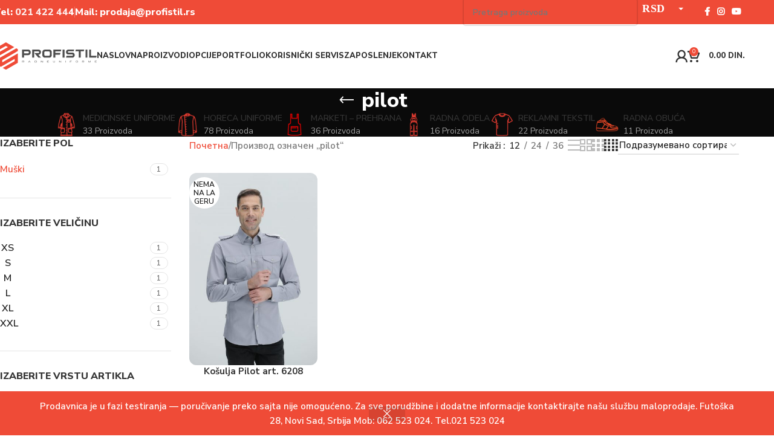

--- FILE ---
content_type: text/html; charset=UTF-8
request_url: https://profistil.rs/product-tag/pilot/
body_size: 26575
content:
<!DOCTYPE html>
<html lang="sr-RS">
<head>
	<meta charset="UTF-8">
	<link rel="profile" href="https://gmpg.org/xfn/11">
	<link rel="pingback" href="https://profistil.rs/xmlrpc.php">

	<title>pilot &#8211; Profistil</title>
<meta name='robots' content='max-image-preview:large' />
	<style>img:is([sizes="auto" i], [sizes^="auto," i]) { contain-intrinsic-size: 3000px 1500px }</style>
	<link rel='dns-prefetch' href='//fonts.googleapis.com' />
<link rel="alternate" type="application/rss+xml" title="Profistil &raquo; довод" href="https://profistil.rs/feed/" />
<link rel="alternate" type="application/rss+xml" title="Profistil &raquo; довод коментара" href="https://profistil.rs/comments/feed/" />
<link rel="alternate" type="application/rss+xml" title="Profistil &raquo; довод за pilot Ознака" href="https://profistil.rs/product-tag/pilot/feed/" />
<link rel='stylesheet' id='wp-block-library-css' href='https://profistil.rs/wp-includes/css/dist/block-library/style.min.css?ver=6.8.3' type='text/css' media='all' />
<link rel='stylesheet' id='html5-player-vimeo-style-css' href='https://profistil.rs/wp-content/plugins/html5-video-player/build/blocks/view.css?ver=6.8.3' type='text/css' media='all' />
<style id='safe-svg-svg-icon-style-inline-css' type='text/css'>
.safe-svg-cover{text-align:center}.safe-svg-cover .safe-svg-inside{display:inline-block;max-width:100%}.safe-svg-cover svg{fill:currentColor;height:100%;max-height:100%;max-width:100%;width:100%}

</style>
<style id='global-styles-inline-css' type='text/css'>
:root{--wp--preset--aspect-ratio--square: 1;--wp--preset--aspect-ratio--4-3: 4/3;--wp--preset--aspect-ratio--3-4: 3/4;--wp--preset--aspect-ratio--3-2: 3/2;--wp--preset--aspect-ratio--2-3: 2/3;--wp--preset--aspect-ratio--16-9: 16/9;--wp--preset--aspect-ratio--9-16: 9/16;--wp--preset--color--black: #000000;--wp--preset--color--cyan-bluish-gray: #abb8c3;--wp--preset--color--white: #ffffff;--wp--preset--color--pale-pink: #f78da7;--wp--preset--color--vivid-red: #cf2e2e;--wp--preset--color--luminous-vivid-orange: #ff6900;--wp--preset--color--luminous-vivid-amber: #fcb900;--wp--preset--color--light-green-cyan: #7bdcb5;--wp--preset--color--vivid-green-cyan: #00d084;--wp--preset--color--pale-cyan-blue: #8ed1fc;--wp--preset--color--vivid-cyan-blue: #0693e3;--wp--preset--color--vivid-purple: #9b51e0;--wp--preset--gradient--vivid-cyan-blue-to-vivid-purple: linear-gradient(135deg,rgba(6,147,227,1) 0%,rgb(155,81,224) 100%);--wp--preset--gradient--light-green-cyan-to-vivid-green-cyan: linear-gradient(135deg,rgb(122,220,180) 0%,rgb(0,208,130) 100%);--wp--preset--gradient--luminous-vivid-amber-to-luminous-vivid-orange: linear-gradient(135deg,rgba(252,185,0,1) 0%,rgba(255,105,0,1) 100%);--wp--preset--gradient--luminous-vivid-orange-to-vivid-red: linear-gradient(135deg,rgba(255,105,0,1) 0%,rgb(207,46,46) 100%);--wp--preset--gradient--very-light-gray-to-cyan-bluish-gray: linear-gradient(135deg,rgb(238,238,238) 0%,rgb(169,184,195) 100%);--wp--preset--gradient--cool-to-warm-spectrum: linear-gradient(135deg,rgb(74,234,220) 0%,rgb(151,120,209) 20%,rgb(207,42,186) 40%,rgb(238,44,130) 60%,rgb(251,105,98) 80%,rgb(254,248,76) 100%);--wp--preset--gradient--blush-light-purple: linear-gradient(135deg,rgb(255,206,236) 0%,rgb(152,150,240) 100%);--wp--preset--gradient--blush-bordeaux: linear-gradient(135deg,rgb(254,205,165) 0%,rgb(254,45,45) 50%,rgb(107,0,62) 100%);--wp--preset--gradient--luminous-dusk: linear-gradient(135deg,rgb(255,203,112) 0%,rgb(199,81,192) 50%,rgb(65,88,208) 100%);--wp--preset--gradient--pale-ocean: linear-gradient(135deg,rgb(255,245,203) 0%,rgb(182,227,212) 50%,rgb(51,167,181) 100%);--wp--preset--gradient--electric-grass: linear-gradient(135deg,rgb(202,248,128) 0%,rgb(113,206,126) 100%);--wp--preset--gradient--midnight: linear-gradient(135deg,rgb(2,3,129) 0%,rgb(40,116,252) 100%);--wp--preset--font-size--small: 13px;--wp--preset--font-size--medium: 20px;--wp--preset--font-size--large: 36px;--wp--preset--font-size--x-large: 42px;--wp--preset--spacing--20: 0.44rem;--wp--preset--spacing--30: 0.67rem;--wp--preset--spacing--40: 1rem;--wp--preset--spacing--50: 1.5rem;--wp--preset--spacing--60: 2.25rem;--wp--preset--spacing--70: 3.38rem;--wp--preset--spacing--80: 5.06rem;--wp--preset--shadow--natural: 6px 6px 9px rgba(0, 0, 0, 0.2);--wp--preset--shadow--deep: 12px 12px 50px rgba(0, 0, 0, 0.4);--wp--preset--shadow--sharp: 6px 6px 0px rgba(0, 0, 0, 0.2);--wp--preset--shadow--outlined: 6px 6px 0px -3px rgba(255, 255, 255, 1), 6px 6px rgba(0, 0, 0, 1);--wp--preset--shadow--crisp: 6px 6px 0px rgba(0, 0, 0, 1);}:where(body) { margin: 0; }.wp-site-blocks > .alignleft { float: left; margin-right: 2em; }.wp-site-blocks > .alignright { float: right; margin-left: 2em; }.wp-site-blocks > .aligncenter { justify-content: center; margin-left: auto; margin-right: auto; }:where(.is-layout-flex){gap: 0.5em;}:where(.is-layout-grid){gap: 0.5em;}.is-layout-flow > .alignleft{float: left;margin-inline-start: 0;margin-inline-end: 2em;}.is-layout-flow > .alignright{float: right;margin-inline-start: 2em;margin-inline-end: 0;}.is-layout-flow > .aligncenter{margin-left: auto !important;margin-right: auto !important;}.is-layout-constrained > .alignleft{float: left;margin-inline-start: 0;margin-inline-end: 2em;}.is-layout-constrained > .alignright{float: right;margin-inline-start: 2em;margin-inline-end: 0;}.is-layout-constrained > .aligncenter{margin-left: auto !important;margin-right: auto !important;}.is-layout-constrained > :where(:not(.alignleft):not(.alignright):not(.alignfull)){margin-left: auto !important;margin-right: auto !important;}body .is-layout-flex{display: flex;}.is-layout-flex{flex-wrap: wrap;align-items: center;}.is-layout-flex > :is(*, div){margin: 0;}body .is-layout-grid{display: grid;}.is-layout-grid > :is(*, div){margin: 0;}body{padding-top: 0px;padding-right: 0px;padding-bottom: 0px;padding-left: 0px;}a:where(:not(.wp-element-button)){text-decoration: none;}:root :where(.wp-element-button, .wp-block-button__link){background-color: #32373c;border-width: 0;color: #fff;font-family: inherit;font-size: inherit;line-height: inherit;padding: calc(0.667em + 2px) calc(1.333em + 2px);text-decoration: none;}.has-black-color{color: var(--wp--preset--color--black) !important;}.has-cyan-bluish-gray-color{color: var(--wp--preset--color--cyan-bluish-gray) !important;}.has-white-color{color: var(--wp--preset--color--white) !important;}.has-pale-pink-color{color: var(--wp--preset--color--pale-pink) !important;}.has-vivid-red-color{color: var(--wp--preset--color--vivid-red) !important;}.has-luminous-vivid-orange-color{color: var(--wp--preset--color--luminous-vivid-orange) !important;}.has-luminous-vivid-amber-color{color: var(--wp--preset--color--luminous-vivid-amber) !important;}.has-light-green-cyan-color{color: var(--wp--preset--color--light-green-cyan) !important;}.has-vivid-green-cyan-color{color: var(--wp--preset--color--vivid-green-cyan) !important;}.has-pale-cyan-blue-color{color: var(--wp--preset--color--pale-cyan-blue) !important;}.has-vivid-cyan-blue-color{color: var(--wp--preset--color--vivid-cyan-blue) !important;}.has-vivid-purple-color{color: var(--wp--preset--color--vivid-purple) !important;}.has-black-background-color{background-color: var(--wp--preset--color--black) !important;}.has-cyan-bluish-gray-background-color{background-color: var(--wp--preset--color--cyan-bluish-gray) !important;}.has-white-background-color{background-color: var(--wp--preset--color--white) !important;}.has-pale-pink-background-color{background-color: var(--wp--preset--color--pale-pink) !important;}.has-vivid-red-background-color{background-color: var(--wp--preset--color--vivid-red) !important;}.has-luminous-vivid-orange-background-color{background-color: var(--wp--preset--color--luminous-vivid-orange) !important;}.has-luminous-vivid-amber-background-color{background-color: var(--wp--preset--color--luminous-vivid-amber) !important;}.has-light-green-cyan-background-color{background-color: var(--wp--preset--color--light-green-cyan) !important;}.has-vivid-green-cyan-background-color{background-color: var(--wp--preset--color--vivid-green-cyan) !important;}.has-pale-cyan-blue-background-color{background-color: var(--wp--preset--color--pale-cyan-blue) !important;}.has-vivid-cyan-blue-background-color{background-color: var(--wp--preset--color--vivid-cyan-blue) !important;}.has-vivid-purple-background-color{background-color: var(--wp--preset--color--vivid-purple) !important;}.has-black-border-color{border-color: var(--wp--preset--color--black) !important;}.has-cyan-bluish-gray-border-color{border-color: var(--wp--preset--color--cyan-bluish-gray) !important;}.has-white-border-color{border-color: var(--wp--preset--color--white) !important;}.has-pale-pink-border-color{border-color: var(--wp--preset--color--pale-pink) !important;}.has-vivid-red-border-color{border-color: var(--wp--preset--color--vivid-red) !important;}.has-luminous-vivid-orange-border-color{border-color: var(--wp--preset--color--luminous-vivid-orange) !important;}.has-luminous-vivid-amber-border-color{border-color: var(--wp--preset--color--luminous-vivid-amber) !important;}.has-light-green-cyan-border-color{border-color: var(--wp--preset--color--light-green-cyan) !important;}.has-vivid-green-cyan-border-color{border-color: var(--wp--preset--color--vivid-green-cyan) !important;}.has-pale-cyan-blue-border-color{border-color: var(--wp--preset--color--pale-cyan-blue) !important;}.has-vivid-cyan-blue-border-color{border-color: var(--wp--preset--color--vivid-cyan-blue) !important;}.has-vivid-purple-border-color{border-color: var(--wp--preset--color--vivid-purple) !important;}.has-vivid-cyan-blue-to-vivid-purple-gradient-background{background: var(--wp--preset--gradient--vivid-cyan-blue-to-vivid-purple) !important;}.has-light-green-cyan-to-vivid-green-cyan-gradient-background{background: var(--wp--preset--gradient--light-green-cyan-to-vivid-green-cyan) !important;}.has-luminous-vivid-amber-to-luminous-vivid-orange-gradient-background{background: var(--wp--preset--gradient--luminous-vivid-amber-to-luminous-vivid-orange) !important;}.has-luminous-vivid-orange-to-vivid-red-gradient-background{background: var(--wp--preset--gradient--luminous-vivid-orange-to-vivid-red) !important;}.has-very-light-gray-to-cyan-bluish-gray-gradient-background{background: var(--wp--preset--gradient--very-light-gray-to-cyan-bluish-gray) !important;}.has-cool-to-warm-spectrum-gradient-background{background: var(--wp--preset--gradient--cool-to-warm-spectrum) !important;}.has-blush-light-purple-gradient-background{background: var(--wp--preset--gradient--blush-light-purple) !important;}.has-blush-bordeaux-gradient-background{background: var(--wp--preset--gradient--blush-bordeaux) !important;}.has-luminous-dusk-gradient-background{background: var(--wp--preset--gradient--luminous-dusk) !important;}.has-pale-ocean-gradient-background{background: var(--wp--preset--gradient--pale-ocean) !important;}.has-electric-grass-gradient-background{background: var(--wp--preset--gradient--electric-grass) !important;}.has-midnight-gradient-background{background: var(--wp--preset--gradient--midnight) !important;}.has-small-font-size{font-size: var(--wp--preset--font-size--small) !important;}.has-medium-font-size{font-size: var(--wp--preset--font-size--medium) !important;}.has-large-font-size{font-size: var(--wp--preset--font-size--large) !important;}.has-x-large-font-size{font-size: var(--wp--preset--font-size--x-large) !important;}
:where(.wp-block-post-template.is-layout-flex){gap: 1.25em;}:where(.wp-block-post-template.is-layout-grid){gap: 1.25em;}
:where(.wp-block-columns.is-layout-flex){gap: 2em;}:where(.wp-block-columns.is-layout-grid){gap: 2em;}
:root :where(.wp-block-pullquote){font-size: 1.5em;line-height: 1.6;}
</style>
<style id='woocommerce-inline-inline-css' type='text/css'>
.woocommerce form .form-row .required { visibility: visible; }
</style>
<link rel='stylesheet' id='js_composer_front-css' href='https://profistil.rs/wp-content/plugins/js_composer/assets/css/js_composer.min.css?ver=8.3.1' type='text/css' media='all' />
<link rel='stylesheet' id='wd-style-base-css' href='https://profistil.rs/wp-content/themes/woodmart/css/parts/base.min.css?ver=8.2.2' type='text/css' media='all' />
<link rel='stylesheet' id='wd-helpers-wpb-elem-css' href='https://profistil.rs/wp-content/themes/woodmart/css/parts/helpers-wpb-elem.min.css?ver=8.2.2' type='text/css' media='all' />
<link rel='stylesheet' id='wd-woo-curr-switch-css' href='https://profistil.rs/wp-content/themes/woodmart/css/parts/int-woo-curr-switch.min.css?ver=8.2.2' type='text/css' media='all' />
<link rel='stylesheet' id='wd-revolution-slider-css' href='https://profistil.rs/wp-content/themes/woodmart/css/parts/int-rev-slider.min.css?ver=8.2.2' type='text/css' media='all' />
<link rel='stylesheet' id='wd-wpbakery-base-css' href='https://profistil.rs/wp-content/themes/woodmart/css/parts/int-wpb-base.min.css?ver=8.2.2' type='text/css' media='all' />
<link rel='stylesheet' id='wd-wpbakery-base-deprecated-css' href='https://profistil.rs/wp-content/themes/woodmart/css/parts/int-wpb-base-deprecated.min.css?ver=8.2.2' type='text/css' media='all' />
<link rel='stylesheet' id='wd-int-wordfence-css' href='https://profistil.rs/wp-content/themes/woodmart/css/parts/int-wordfence.min.css?ver=8.2.2' type='text/css' media='all' />
<link rel='stylesheet' id='wd-notices-fixed-css' href='https://profistil.rs/wp-content/themes/woodmart/css/parts/woo-opt-sticky-notices-old.min.css?ver=8.2.2' type='text/css' media='all' />
<link rel='stylesheet' id='wd-woocommerce-base-css' href='https://profistil.rs/wp-content/themes/woodmart/css/parts/woocommerce-base.min.css?ver=8.2.2' type='text/css' media='all' />
<link rel='stylesheet' id='wd-mod-star-rating-css' href='https://profistil.rs/wp-content/themes/woodmart/css/parts/mod-star-rating.min.css?ver=8.2.2' type='text/css' media='all' />
<link rel='stylesheet' id='wd-woocommerce-block-notices-css' href='https://profistil.rs/wp-content/themes/woodmart/css/parts/woo-mod-block-notices.min.css?ver=8.2.2' type='text/css' media='all' />
<link rel='stylesheet' id='wd-widget-active-filters-css' href='https://profistil.rs/wp-content/themes/woodmart/css/parts/woo-widget-active-filters.min.css?ver=8.2.2' type='text/css' media='all' />
<link rel='stylesheet' id='wd-woo-shop-predefined-css' href='https://profistil.rs/wp-content/themes/woodmart/css/parts/woo-shop-predefined.min.css?ver=8.2.2' type='text/css' media='all' />
<link rel='stylesheet' id='wd-shop-title-categories-css' href='https://profistil.rs/wp-content/themes/woodmart/css/parts/woo-categories-loop-nav.min.css?ver=8.2.2' type='text/css' media='all' />
<link rel='stylesheet' id='wd-woo-categories-loop-nav-mobile-accordion-css' href='https://profistil.rs/wp-content/themes/woodmart/css/parts/woo-categories-loop-nav-mobile-accordion.min.css?ver=8.2.2' type='text/css' media='all' />
<link rel='stylesheet' id='wd-woo-shop-el-products-per-page-css' href='https://profistil.rs/wp-content/themes/woodmart/css/parts/woo-shop-el-products-per-page.min.css?ver=8.2.2' type='text/css' media='all' />
<link rel='stylesheet' id='wd-woo-shop-page-title-css' href='https://profistil.rs/wp-content/themes/woodmart/css/parts/woo-shop-page-title.min.css?ver=8.2.2' type='text/css' media='all' />
<link rel='stylesheet' id='wd-woo-mod-shop-loop-head-css' href='https://profistil.rs/wp-content/themes/woodmart/css/parts/woo-mod-shop-loop-head.min.css?ver=8.2.2' type='text/css' media='all' />
<link rel='stylesheet' id='wd-woo-shop-el-order-by-css' href='https://profistil.rs/wp-content/themes/woodmart/css/parts/woo-shop-el-order-by.min.css?ver=8.2.2' type='text/css' media='all' />
<link rel='stylesheet' id='wd-woo-shop-el-products-view-css' href='https://profistil.rs/wp-content/themes/woodmart/css/parts/woo-shop-el-products-view.min.css?ver=8.2.2' type='text/css' media='all' />
<link rel='stylesheet' id='wd-woo-opt-hide-larger-price-css' href='https://profistil.rs/wp-content/themes/woodmart/css/parts/woo-opt-hide-larger-price.min.css?ver=8.2.2' type='text/css' media='all' />
<link rel='stylesheet' id='wd-wp-blocks-css' href='https://profistil.rs/wp-content/themes/woodmart/css/parts/wp-blocks.min.css?ver=8.2.2' type='text/css' media='all' />
<link rel='stylesheet' id='wd-woo-opt-demo-store-css' href='https://profistil.rs/wp-content/themes/woodmart/css/parts/woo-opt-demo-store.min.css?ver=8.2.2' type='text/css' media='all' />
<link rel='stylesheet' id='wd-header-base-css' href='https://profistil.rs/wp-content/themes/woodmart/css/parts/header-base.min.css?ver=8.2.2' type='text/css' media='all' />
<link rel='stylesheet' id='wd-mod-tools-css' href='https://profistil.rs/wp-content/themes/woodmart/css/parts/mod-tools.min.css?ver=8.2.2' type='text/css' media='all' />
<link rel='stylesheet' id='wd-header-elements-base-css' href='https://profistil.rs/wp-content/themes/woodmart/css/parts/header-el-base.min.css?ver=8.2.2' type='text/css' media='all' />
<link rel='stylesheet' id='wd-header-search-css' href='https://profistil.rs/wp-content/themes/woodmart/css/parts/header-el-search.min.css?ver=8.2.2' type='text/css' media='all' />
<link rel='stylesheet' id='wd-header-search-form-css' href='https://profistil.rs/wp-content/themes/woodmart/css/parts/header-el-search-form.min.css?ver=8.2.2' type='text/css' media='all' />
<link rel='stylesheet' id='wd-wd-search-form-css' href='https://profistil.rs/wp-content/themes/woodmart/css/parts/wd-search-form.min.css?ver=8.2.2' type='text/css' media='all' />
<link rel='stylesheet' id='wd-wd-search-results-css' href='https://profistil.rs/wp-content/themes/woodmart/css/parts/wd-search-results.min.css?ver=8.2.2' type='text/css' media='all' />
<link rel='stylesheet' id='wd-wd-search-dropdown-css' href='https://profistil.rs/wp-content/themes/woodmart/css/parts/wd-search-dropdown.min.css?ver=8.2.2' type='text/css' media='all' />
<link rel='stylesheet' id='wd-social-icons-css' href='https://profistil.rs/wp-content/themes/woodmart/css/parts/el-social-icons.min.css?ver=8.2.2' type='text/css' media='all' />
<link rel='stylesheet' id='wd-header-my-account-dropdown-css' href='https://profistil.rs/wp-content/themes/woodmart/css/parts/header-el-my-account-dropdown.min.css?ver=8.2.2' type='text/css' media='all' />
<link rel='stylesheet' id='wd-woo-mod-login-form-css' href='https://profistil.rs/wp-content/themes/woodmart/css/parts/woo-mod-login-form.min.css?ver=8.2.2' type='text/css' media='all' />
<link rel='stylesheet' id='wd-header-my-account-css' href='https://profistil.rs/wp-content/themes/woodmart/css/parts/header-el-my-account.min.css?ver=8.2.2' type='text/css' media='all' />
<link rel='stylesheet' id='wd-header-cart-side-css' href='https://profistil.rs/wp-content/themes/woodmart/css/parts/header-el-cart-side.min.css?ver=8.2.2' type='text/css' media='all' />
<link rel='stylesheet' id='wd-header-cart-css' href='https://profistil.rs/wp-content/themes/woodmart/css/parts/header-el-cart.min.css?ver=8.2.2' type='text/css' media='all' />
<link rel='stylesheet' id='wd-widget-shopping-cart-css' href='https://profistil.rs/wp-content/themes/woodmart/css/parts/woo-widget-shopping-cart.min.css?ver=8.2.2' type='text/css' media='all' />
<link rel='stylesheet' id='wd-widget-product-list-css' href='https://profistil.rs/wp-content/themes/woodmart/css/parts/woo-widget-product-list.min.css?ver=8.2.2' type='text/css' media='all' />
<link rel='stylesheet' id='wd-header-mobile-nav-dropdown-css' href='https://profistil.rs/wp-content/themes/woodmart/css/parts/header-el-mobile-nav-dropdown.min.css?ver=8.2.2' type='text/css' media='all' />
<link rel='stylesheet' id='wd-page-title-css' href='https://profistil.rs/wp-content/themes/woodmart/css/parts/page-title.min.css?ver=8.2.2' type='text/css' media='all' />
<link rel='stylesheet' id='wd-off-canvas-sidebar-css' href='https://profistil.rs/wp-content/themes/woodmart/css/parts/opt-off-canvas-sidebar.min.css?ver=8.2.2' type='text/css' media='all' />
<link rel='stylesheet' id='wd-widget-wd-layered-nav-css' href='https://profistil.rs/wp-content/themes/woodmart/css/parts/woo-widget-wd-layered-nav.min.css?ver=8.2.2' type='text/css' media='all' />
<link rel='stylesheet' id='wd-woo-mod-swatches-base-css' href='https://profistil.rs/wp-content/themes/woodmart/css/parts/woo-mod-swatches-base.min.css?ver=8.2.2' type='text/css' media='all' />
<link rel='stylesheet' id='wd-woo-mod-swatches-filter-css' href='https://profistil.rs/wp-content/themes/woodmart/css/parts/woo-mod-swatches-filter.min.css?ver=8.2.2' type='text/css' media='all' />
<link rel='stylesheet' id='wd-woo-mod-swatches-style-1-css' href='https://profistil.rs/wp-content/themes/woodmart/css/parts/woo-mod-swatches-style-1.min.css?ver=8.2.2' type='text/css' media='all' />
<link rel='stylesheet' id='wd-woo-mod-swatches-style-4-css' href='https://profistil.rs/wp-content/themes/woodmart/css/parts/woo-mod-swatches-style-4.min.css?ver=8.2.2' type='text/css' media='all' />
<link rel='stylesheet' id='wd-shop-filter-area-css' href='https://profistil.rs/wp-content/themes/woodmart/css/parts/woo-shop-el-filters-area.min.css?ver=8.2.2' type='text/css' media='all' />
<link rel='stylesheet' id='wd-woo-opt-title-limit-css' href='https://profistil.rs/wp-content/themes/woodmart/css/parts/woo-opt-title-limit.min.css?ver=8.2.2' type='text/css' media='all' />
<link rel='stylesheet' id='wd-product-loop-css' href='https://profistil.rs/wp-content/themes/woodmart/css/parts/woo-product-loop.min.css?ver=8.2.2' type='text/css' media='all' />
<link rel='stylesheet' id='wd-product-loop-base-css' href='https://profistil.rs/wp-content/themes/woodmart/css/parts/woo-product-loop-base.min.css?ver=8.2.2' type='text/css' media='all' />
<link rel='stylesheet' id='wd-mod-more-description-css' href='https://profistil.rs/wp-content/themes/woodmart/css/parts/mod-more-description.min.css?ver=8.2.2' type='text/css' media='all' />
<link rel='stylesheet' id='wd-categories-loop-default-css' href='https://profistil.rs/wp-content/themes/woodmart/css/parts/woo-categories-loop-default-old.min.css?ver=8.2.2' type='text/css' media='all' />
<link rel='stylesheet' id='wd-woo-categories-loop-css' href='https://profistil.rs/wp-content/themes/woodmart/css/parts/woo-categories-loop.min.css?ver=8.2.2' type='text/css' media='all' />
<link rel='stylesheet' id='wd-categories-loop-css' href='https://profistil.rs/wp-content/themes/woodmart/css/parts/woo-categories-loop-old.min.css?ver=8.2.2' type='text/css' media='all' />
<link rel='stylesheet' id='wd-sticky-loader-css' href='https://profistil.rs/wp-content/themes/woodmart/css/parts/mod-sticky-loader.min.css?ver=8.2.2' type='text/css' media='all' />
<link rel='stylesheet' id='wd-woo-mod-product-labels-css' href='https://profistil.rs/wp-content/themes/woodmart/css/parts/woo-mod-product-labels.min.css?ver=8.2.2' type='text/css' media='all' />
<link rel='stylesheet' id='wd-woo-mod-product-labels-round-css' href='https://profistil.rs/wp-content/themes/woodmart/css/parts/woo-mod-product-labels-round.min.css?ver=8.2.2' type='text/css' media='all' />
<link rel='stylesheet' id='wd-mfp-popup-css' href='https://profistil.rs/wp-content/themes/woodmart/css/parts/lib-magnific-popup.min.css?ver=8.2.2' type='text/css' media='all' />
<link rel='stylesheet' id='wd-footer-base-css' href='https://profistil.rs/wp-content/themes/woodmart/css/parts/footer-base.min.css?ver=8.2.2' type='text/css' media='all' />
<link rel='stylesheet' id='wd-info-box-css' href='https://profistil.rs/wp-content/themes/woodmart/css/parts/el-info-box.min.css?ver=8.2.2' type='text/css' media='all' />
<link rel='stylesheet' id='wd-scroll-top-css' href='https://profistil.rs/wp-content/themes/woodmart/css/parts/opt-scrolltotop.min.css?ver=8.2.2' type='text/css' media='all' />
<link rel='stylesheet' id='wd-shop-off-canvas-sidebar-css' href='https://profistil.rs/wp-content/themes/woodmart/css/parts/opt-shop-off-canvas-sidebar.min.css?ver=8.2.2' type='text/css' media='all' />
<link rel='stylesheet' id='wd-cookies-popup-css' href='https://profistil.rs/wp-content/themes/woodmart/css/parts/opt-cookies.min.css?ver=8.2.2' type='text/css' media='all' />
<link rel='stylesheet' id='wd-bottom-toolbar-css' href='https://profistil.rs/wp-content/themes/woodmart/css/parts/opt-bottom-toolbar.min.css?ver=8.2.2' type='text/css' media='all' />
<link rel='stylesheet' id='xts-google-fonts-css' href='https://fonts.googleapis.com/css?family=Nunito+Sans%3A400%2C600%2C800%2C700&#038;ver=8.2.2' type='text/css' media='all' />
<script type="text/javascript" src="https://profistil.rs/wp-includes/js/jquery/jquery.min.js?ver=3.7.1" id="jquery-core-js"></script>
<script type="text/javascript" src="https://profistil.rs/wp-includes/js/jquery/jquery-migrate.min.js?ver=3.4.1" id="jquery-migrate-js"></script>
<script type="text/javascript" src="https://profistil.rs/wp-content/plugins/woocommerce/assets/js/jquery-blockui/jquery.blockUI.min.js?ver=2.7.0-wc.10.3.7" id="wc-jquery-blockui-js" data-wp-strategy="defer"></script>
<script type="text/javascript" id="wc-add-to-cart-js-extra">
/* <![CDATA[ */
var wc_add_to_cart_params = {"ajax_url":"\/wp-admin\/admin-ajax.php","wc_ajax_url":"\/?wc-ajax=%%endpoint%%","i18n_view_cart":"\u041f\u0440\u0435\u0433\u043b\u0435\u0434 \u043a\u043e\u0440\u043f\u0435","cart_url":"https:\/\/profistil.rs\/korpa\/","is_cart":"","cart_redirect_after_add":"no"};
/* ]]> */
</script>
<script type="text/javascript" src="https://profistil.rs/wp-content/plugins/woocommerce/assets/js/frontend/add-to-cart.min.js?ver=10.3.7" id="wc-add-to-cart-js" data-wp-strategy="defer"></script>
<script type="text/javascript" src="https://profistil.rs/wp-content/plugins/woocommerce/assets/js/js-cookie/js.cookie.min.js?ver=2.1.4-wc.10.3.7" id="wc-js-cookie-js" defer="defer" data-wp-strategy="defer"></script>
<script type="text/javascript" id="woocommerce-js-extra">
/* <![CDATA[ */
var woocommerce_params = {"ajax_url":"\/wp-admin\/admin-ajax.php","wc_ajax_url":"\/?wc-ajax=%%endpoint%%","i18n_password_show":"\u041f\u0440\u0438\u043a\u0430\u0436\u0438 \u043b\u043e\u0437\u0438\u043d\u043a\u0443","i18n_password_hide":"\u0421\u0430\u043a\u0440\u0438\u0458 \u043b\u043e\u0437\u0438\u043d\u043a\u0443"};
/* ]]> */
</script>
<script type="text/javascript" src="https://profistil.rs/wp-content/plugins/woocommerce/assets/js/frontend/woocommerce.min.js?ver=10.3.7" id="woocommerce-js" defer="defer" data-wp-strategy="defer"></script>
<script type="text/javascript" src="https://profistil.rs/wp-content/plugins/js_composer/assets/js/vendors/woocommerce-add-to-cart.js?ver=8.3.1" id="vc_woocommerce-add-to-cart-js-js"></script>
<script type="text/javascript" src="https://profistil.rs/wp-content/themes/woodmart/js/libs/device.min.js?ver=8.2.2" id="wd-device-library-js"></script>
<script type="text/javascript" src="https://profistil.rs/wp-content/themes/woodmart/js/scripts/global/scrollBar.min.js?ver=8.2.2" id="wd-scrollbar-js"></script>
<script></script><link rel="https://api.w.org/" href="https://profistil.rs/wp-json/" /><link rel="alternate" title="JSON" type="application/json" href="https://profistil.rs/wp-json/wp/v2/product_tag/1823" /><link rel="EditURI" type="application/rsd+xml" title="RSD" href="https://profistil.rs/xmlrpc.php?rsd" />
<meta name="generator" content="WordPress 6.8.3" />
<meta name="generator" content="WooCommerce 10.3.7" />
 <style> #h5vpQuickPlayer { width: 100%; max-width: 100%; margin: 0 auto; } </style> <!-- Domanin Verification Meta Pixel Code -->
<meta name="facebook-domain-verification" content="0tl2xkgj7i8ql9ivfa9ofvlxmxsvnx" />

<!-- Meta Pixel Code -->
<script>
  !function(f,b,e,v,n,t,s)
  {if(f.fbq)return;n=f.fbq=function(){n.callMethod?
  n.callMethod.apply(n,arguments):n.queue.push(arguments)};
  if(!f._fbq)f._fbq=n;n.push=n;n.loaded=!0;n.version='2.0';
  n.queue=[];t=b.createElement(e);t.async=!0;
  t.src=v;s=b.getElementsByTagName(e)[0];
  s.parentNode.insertBefore(t,s)}(window, document,'script',
  'https://connect.facebook.net/en_US/fbevents.js');
  fbq('init', '5103671999731124');
  fbq('track', 'PageView');
</script>
<noscript><img height="1" width="1" style="display:none"
  src="https://www.facebook.com/tr?id=5103671999731124&ev=PageView&noscript=1"
/></noscript>
<!-- End Meta Pixel Code --><meta name="theme-color" content="#ef4b37">					<meta name="viewport" content="width=device-width, initial-scale=1.0, maximum-scale=1.0, user-scalable=no">
										<noscript><style>.woocommerce-product-gallery{ opacity: 1 !important; }</style></noscript>
	<meta name="generator" content="Powered by WPBakery Page Builder - drag and drop page builder for WordPress."/>
<meta name="generator" content="Powered by Slider Revolution 6.7.31 - responsive, Mobile-Friendly Slider Plugin for WordPress with comfortable drag and drop interface." />
<link rel="icon" href="https://profistil.rs/wp-content/uploads/2021/09/cropped-Untitled-2-32x32.png" sizes="32x32" />
<link rel="icon" href="https://profistil.rs/wp-content/uploads/2021/09/cropped-Untitled-2-192x192.png" sizes="192x192" />
<link rel="apple-touch-icon" href="https://profistil.rs/wp-content/uploads/2021/09/cropped-Untitled-2-180x180.png" />
<meta name="msapplication-TileImage" content="https://profistil.rs/wp-content/uploads/2021/09/cropped-Untitled-2-270x270.png" />
<script>function setREVStartSize(e){
			//window.requestAnimationFrame(function() {
				window.RSIW = window.RSIW===undefined ? window.innerWidth : window.RSIW;
				window.RSIH = window.RSIH===undefined ? window.innerHeight : window.RSIH;
				try {
					var pw = document.getElementById(e.c).parentNode.offsetWidth,
						newh;
					pw = pw===0 || isNaN(pw) || (e.l=="fullwidth" || e.layout=="fullwidth") ? window.RSIW : pw;
					e.tabw = e.tabw===undefined ? 0 : parseInt(e.tabw);
					e.thumbw = e.thumbw===undefined ? 0 : parseInt(e.thumbw);
					e.tabh = e.tabh===undefined ? 0 : parseInt(e.tabh);
					e.thumbh = e.thumbh===undefined ? 0 : parseInt(e.thumbh);
					e.tabhide = e.tabhide===undefined ? 0 : parseInt(e.tabhide);
					e.thumbhide = e.thumbhide===undefined ? 0 : parseInt(e.thumbhide);
					e.mh = e.mh===undefined || e.mh=="" || e.mh==="auto" ? 0 : parseInt(e.mh,0);
					if(e.layout==="fullscreen" || e.l==="fullscreen")
						newh = Math.max(e.mh,window.RSIH);
					else{
						e.gw = Array.isArray(e.gw) ? e.gw : [e.gw];
						for (var i in e.rl) if (e.gw[i]===undefined || e.gw[i]===0) e.gw[i] = e.gw[i-1];
						e.gh = e.el===undefined || e.el==="" || (Array.isArray(e.el) && e.el.length==0)? e.gh : e.el;
						e.gh = Array.isArray(e.gh) ? e.gh : [e.gh];
						for (var i in e.rl) if (e.gh[i]===undefined || e.gh[i]===0) e.gh[i] = e.gh[i-1];
											
						var nl = new Array(e.rl.length),
							ix = 0,
							sl;
						e.tabw = e.tabhide>=pw ? 0 : e.tabw;
						e.thumbw = e.thumbhide>=pw ? 0 : e.thumbw;
						e.tabh = e.tabhide>=pw ? 0 : e.tabh;
						e.thumbh = e.thumbhide>=pw ? 0 : e.thumbh;
						for (var i in e.rl) nl[i] = e.rl[i]<window.RSIW ? 0 : e.rl[i];
						sl = nl[0];
						for (var i in nl) if (sl>nl[i] && nl[i]>0) { sl = nl[i]; ix=i;}
						var m = pw>(e.gw[ix]+e.tabw+e.thumbw) ? 1 : (pw-(e.tabw+e.thumbw)) / (e.gw[ix]);
						newh =  (e.gh[ix] * m) + (e.tabh + e.thumbh);
					}
					var el = document.getElementById(e.c);
					if (el!==null && el) el.style.height = newh+"px";
					el = document.getElementById(e.c+"_wrapper");
					if (el!==null && el) {
						el.style.height = newh+"px";
						el.style.display = "block";
					}
				} catch(e){
					console.log("Failure at Presize of Slider:" + e)
				}
			//});
		  };</script>
<style>
		
		</style><noscript><style> .wpb_animate_when_almost_visible { opacity: 1; }</style></noscript>			<style id="wd-style-header_528910-css" data-type="wd-style-header_528910">
				:root{
	--wd-top-bar-h: 40px;
	--wd-top-bar-sm-h: 38px;
	--wd-top-bar-sticky-h: .00001px;
	--wd-top-bar-brd-w: .00001px;

	--wd-header-general-h: 105px;
	--wd-header-general-sm-h: 60px;
	--wd-header-general-sticky-h: 60px;
	--wd-header-general-brd-w: 1px;

	--wd-header-bottom-h: 52px;
	--wd-header-bottom-sm-h: .00001px;
	--wd-header-bottom-sticky-h: .00001px;
	--wd-header-bottom-brd-w: 1px;

	--wd-header-clone-h: .00001px;

	--wd-header-brd-w: calc(var(--wd-top-bar-brd-w) + var(--wd-header-general-brd-w) + var(--wd-header-bottom-brd-w));
	--wd-header-h: calc(var(--wd-top-bar-h) + var(--wd-header-general-h) + var(--wd-header-bottom-h) + var(--wd-header-brd-w));
	--wd-header-sticky-h: calc(var(--wd-top-bar-sticky-h) + var(--wd-header-general-sticky-h) + var(--wd-header-bottom-sticky-h) + var(--wd-header-clone-h) + var(--wd-header-brd-w));
	--wd-header-sm-h: calc(var(--wd-top-bar-sm-h) + var(--wd-header-general-sm-h) + var(--wd-header-bottom-sm-h) + var(--wd-header-brd-w));
}

.whb-top-bar .wd-dropdown {
	margin-top: 0px;
}

.whb-top-bar .wd-dropdown:after {
	height: 10px;
}


.whb-sticked .whb-general-header .wd-dropdown:not(.sub-sub-menu) {
	margin-top: 10px;
}

.whb-sticked .whb-general-header .wd-dropdown:not(.sub-sub-menu):after {
	height: 20px;
}


:root:has(.whb-general-header.whb-border-boxed) {
	--wd-header-general-brd-w: .00001px;
}

@media (max-width: 1024px) {
:root:has(.whb-general-header.whb-hidden-mobile) {
	--wd-header-general-brd-w: .00001px;
}
}

:root:has(.whb-header-bottom.whb-border-boxed) {
	--wd-header-bottom-brd-w: .00001px;
}

@media (max-width: 1024px) {
:root:has(.whb-header-bottom.whb-hidden-mobile) {
	--wd-header-bottom-brd-w: .00001px;
}
}

.whb-header-bottom .wd-dropdown {
	margin-top: 6px;
}

.whb-header-bottom .wd-dropdown:after {
	height: 16px;
}



		
.whb-up7onfye35wsq18ot6px form.searchform {
	--wd-form-height: 46px;
}
.whb-top-bar {
	background-color: rgba(239, 75, 55, 1);
}

.whb-general-header {
	border-color: rgba(41, 194, 222, 0);border-bottom-width: 1px;border-bottom-style: solid;
}

.whb-header-bottom {
	border-color: rgba(232, 232, 232, 1);border-bottom-width: 1px;border-bottom-style: solid;
}
			</style>
						<style id="wd-style-theme_settings_default-css" data-type="wd-style-theme_settings_default">
				@font-face {
	font-weight: normal;
	font-style: normal;
	font-family: "woodmart-font";
	src: url("//profistil.rs/wp-content/themes/woodmart/fonts/woodmart-font-1-400.woff2?v=8.2.2") format("woff2");
}

@font-face {
	font-family: "star";
	font-weight: 400;
	font-style: normal;
	src: url("//profistil.rs/wp-content/plugins/woocommerce/assets/fonts/star.eot?#iefix") format("embedded-opentype"), url("//profistil.rs/wp-content/plugins/woocommerce/assets/fonts/star.woff") format("woff"), url("//profistil.rs/wp-content/plugins/woocommerce/assets/fonts/star.ttf") format("truetype"), url("//profistil.rs/wp-content/plugins/woocommerce/assets/fonts/star.svg#star") format("svg");
}

@font-face {
	font-family: "WooCommerce";
	font-weight: 400;
	font-style: normal;
	src: url("//profistil.rs/wp-content/plugins/woocommerce/assets/fonts/WooCommerce.eot?#iefix") format("embedded-opentype"), url("//profistil.rs/wp-content/plugins/woocommerce/assets/fonts/WooCommerce.woff") format("woff"), url("//profistil.rs/wp-content/plugins/woocommerce/assets/fonts/WooCommerce.ttf") format("truetype"), url("//profistil.rs/wp-content/plugins/woocommerce/assets/fonts/WooCommerce.svg#WooCommerce") format("svg");
}

:root {
	--wd-text-font: "Nunito Sans", Arial, Helvetica, sans-serif;
	--wd-text-font-weight: 600;
	--wd-text-color: #777777;
	--wd-text-font-size: 15px;
	--wd-title-font: "Nunito Sans", Arial, Helvetica, sans-serif;
	--wd-title-font-weight: 800;
	--wd-title-color: #242424;
	--wd-entities-title-font: "Nunito Sans", Arial, Helvetica, sans-serif;
	--wd-entities-title-font-weight: 700;
	--wd-entities-title-color: #333333;
	--wd-entities-title-color-hover: rgb(51 51 51 / 65%);
	--wd-alternative-font: "Nunito Sans", Arial, Helvetica, sans-serif;
	--wd-widget-title-font: "Nunito Sans", Arial, Helvetica, sans-serif;
	--wd-widget-title-font-weight: 800;
	--wd-widget-title-transform: uppercase;
	--wd-widget-title-color: #333;
	--wd-widget-title-font-size: 16px;
	--wd-header-el-font: "Nunito Sans", Arial, Helvetica, sans-serif;
	--wd-header-el-font-weight: 800;
	--wd-header-el-transform: uppercase;
	--wd-header-el-font-size: 13px;
	--wd-primary-color: rgb(239,75,55);
	--wd-alternative-color: rgb(71,71,71);
	--wd-link-color: #ef4b37;
	--wd-link-color-hover: rgb(71,71,71);
	--btn-default-bgcolor: #f7f7f7;
	--btn-default-bgcolor-hover: #efefef;
	--btn-accented-bgcolor: rgb(0,0,0);
	--btn-accented-bgcolor-hover: rgb(71,71,71);
	--wd-form-brd-width: 2px;
	--notices-success-bg: #459647;
	--notices-success-color: #fff;
	--notices-warning-bg: #E0B252;
	--notices-warning-color: #fff;
}
.wd-popup.wd-age-verify {
	--wd-popup-width: 500px;
}
.wd-popup.wd-promo-popup {
	background-image: none;
	background-repeat: no-repeat;
	background-size: contain;
	background-position: left center;
	--wd-popup-width: 800px;
}
:is(.woodmart-woocommerce-layered-nav, .wd-product-category-filter) .wd-scroll-content {
	max-height: 280px;
}
.wd-page-title {
	background-color: #0a0a0a;
	background-image: none;
	background-size: cover;
	background-position: center center;
}
.wd-footer {
	background-color: rgb(71,71,71);
	background-image: none;
	background-repeat: no-repeat;
	background-size: cover;
	background-attachment: inherit;
}
html .product.wd-cat .wd-entities-title, html .product.wd-cat.cat-design-replace-title .wd-entities-title, html .wd-masonry-first .wd-cat:first-child .wd-entities-title {
	font-size: 16px;
}
.wd-popup.popup-quick-view {
	--wd-popup-width: 920px;
}
.wd-builder-off .wd-fbt.wd-design-side {
	--wd-form-width: 600px;
}
:root{
--wd-container-w: 1222px;
--wd-form-brd-radius: 5px;
--btn-default-color: #333;
--btn-default-color-hover: #333;
--btn-accented-color: #fff;
--btn-accented-color-hover: #fff;
--btn-default-brd-radius: 0px;
--btn-default-box-shadow: none;
--btn-default-box-shadow-hover: none;
--btn-default-box-shadow-active: none;
--btn-default-bottom: 0px;
--btn-accented-brd-radius: 0px;
--btn-accented-box-shadow: none;
--btn-accented-box-shadow-hover: none;
--btn-accented-box-shadow-active: none;
--btn-accented-bottom: 0px;
--wd-brd-radius: 12px;
}

@media (min-width: 1222px) {
[data-vc-full-width]:not([data-vc-stretch-content]),
:is(.vc_section, .vc_row).wd-section-stretch {
padding-left: calc((100vw - 1222px - var(--wd-sticky-nav-w) - var(--wd-scroll-w)) / 2);
padding-right: calc((100vw - 1222px - var(--wd-sticky-nav-w) - var(--wd-scroll-w)) / 2);
}
}


.main-page-wrapper {
	padding-top: 0;
}
.woodmart-entry-meta, .hovered-social-icons {
	display: none;
}
.blog-post-loop .entry-title {
	text-transform: uppercase;
}
.whb-top-bar .whb-text-element {
	font-weight: 400;
	font-size: 14px;
}
.color-scheme-light input[type=text], .color-scheme-light input[type=email], .color-scheme-light input[type=password], .color-scheme-light input[type=search], .color-scheme-light input[type=number], .color-scheme-light input[type=url], .color-scheme-light input[type=tel], .color-scheme-light input[type=date], .color-scheme-light select, .color-scheme-light textarea, .woodmart-dark input[type=text], .woodmart-dark input[type=email], .woodmart-dark input[type=password], .woodmart-dark input[type=search], .woodmart-dark input[type=number], .woodmart-dark input[type=url], .woodmart-dark input[type=tel], .woodmart-dark input[type=date], .woodmart-dark select, .woodmart-dark textarea {
	background-color: #EF4B37;
	border-color: #EF4B37;
}
.proizvodi-title .tabs-text {
	font-size: 26px;
	font-weight: 700;
}
.woodmart-cart-design-2 .woodmart-cart-number {
    background-color: #EF4B37;
}
.product-label.onsale {
    background-color: #EF4B37;
}
.woodmart-logo img {
    max-height: 204px;
}

.brands-widget .brand-item img {
	max-height: 100px;
}

.kontakt-btn {
	color: #EF4B37; font-size: 13px; height: 40px; display: flex; align-items: center; flex-direction: row; padding-right: 10px; padding-left: 10px; text-transform: uppercase; letter-spacing: .2px; line-height: 1;
}
.owl-dots .owl-dot span {
	display: none !important;
}
.vc_btn3.vc_btn3-color-peacoc, .vc_btn3.vc_btn3-color-peacoc.vc_btn3-style-flat {
	background-color: #EF4B37 !important;
}
.vc_btn3.vc_btn3-color-peacoc, .vc_btn3.vc_btn3-color-peacoc.vc_btn3-style-flat:hover {
	background-color: #EF4B37 !important;
}
.woodmart-title-style-underlined .title {
	border-bottom: 2px solid #EF4B37 !important;
}
.blog-post-loop .entry-title, .read-more-section a, .woodmart-products-tabs .products-tabs-title .tab-label, {
	font-family: 'Montserrat' !important;
	font-weight: 700;
}
.woodmart-cart-design-3 .woodmart-cart-icon:before {
	font-size: 19px;
	color: #333;
}
.product-grid-item .woodmart-product-brands-links a, .product-grid-item .woodmart-product-cats a {
	font-family: 'Barlow' !important;
}
.woocommerce-Price-amount .amount {
	font-size: 15px !important;
}
.vc_btn3.vc_btn3-color-default.vc_btn3-style-outline {
	background-color: transparent;
	border-color: #EF4B37 !important;
	color:#e84f30 !important;
	font-weight: 700;
}
.vc_btn3.vc_btn3-color-default.vc_btn3-style-outline:hover {
	background-color: #EF4B37;
	color: #fff !important;
}
/*.widget-title::after {
	content: "";
	background-color: #EF4B37;
  display: block;
  width: 15%;
  height: 5px;
}*/
.quform-element-column, .quform-options-columns>.quform-option {
	padding: 0 0 0 8px;
}
.quform-element-submit {
	margin: 0;
}
.quform-element-submit button {
	padding: 11px 20px 12px 20px;
}
.quform-spacer {
	margin: 0;
	padding: 0;
}
.color-scheme-light input[type=text], .color-scheme-light input[type=email], .color-scheme-light input[type=password], .color-scheme-light input[type=search], .color-scheme-light input[type=number], .color-scheme-light input[type=url], .color-scheme-light input[type=tel], .color-scheme-light input[type=date], .color-scheme-light select, .color-scheme-light textarea, .woodmart-dark input[type=text], .woodmart-dark input[type=email], .woodmart-dark input[type=password], .woodmart-dark input[type=search], .woodmart-dark input[type=number], .woodmart-dark input[type=url], .woodmart-dark input[type=tel], .woodmart-dark input[type=date], .woodmart-dark select, .woodmart-dark textarea {
	background-color: #fff !important;
	border-color: #fff;
}
#quform-widget-2 {
	padding-bottom: 58px;
}
.kategorije-desktop .cat-design-default .category-title {
	font-weight: 700;
}
.site-content, .wpb_button, .wpb_content_element, ul.wpb_thumbnails-fluid > li {
	margin-bottom: 0 !important;
}
.megamenu-nav-heading .nav-link-text {
	font-size: 18px;
}
.sub-sub-menu .nav-link-text {
	font-size: 15px;
	font-weight: 500;
}
.textwidget i {
	color: #EF4B37;
	margin: 20px 0;
}
.color-scheme-light .icons-design-simple .woodmart-social-icon, .icons-design-simple.color-scheme-light .woodmart-social-icon {
	background: #fff !important;
	color: #EF4B37 !important;
}
.textwidget .menu li a {
	font-weight: 100 !important;
}
.widget-title, .widgettitle {
	text-transform: unset !important;
}
.textwidget span {
	font-weight: 100 !Important;
}
.textwidget .menu li {
	margin: 20px 0;
}
.icons-size- .woodmart-social-icon, .icons-size-small .woodmart-social-icon {
	width:25px;
	height: 25px;
}
.woodmart-social-icons.icons-size- i, .woodmart-social-icons.icons-size-small i {
	line-height: 25px !important;
}
.cat-heading-sidebar a span {
	font-size: 18px !important;
	text-transform: uppercase;
}
.woodmart-prefooter {
	padding-bottom: 0 !important;
}
.copyrights-centered .min-footer {
	display: none;
}
.box-icon-align-left .box-icon-wrapper {
	margin-right: 3px !important;
}
.woodmart-info-box .box-icon-wrapper {
	line-height: 1 !important;
}
.woodmart-info-box {
	margin-bottom: 0 !important;
}
.woodmart-info-box .info-box-title {
	line-height: 1.5 !important;
	margin-bottom: 20px !important;
}
.menu-item-414.menu-item-design-sized > .sub-menu-dropdown {
	left: -350px !important;
}
.mail-icon img {
	margin-top: 2px !important;
}
.services-icon .info-box-icon {
	margin-top: 30px;
}

#zaposlenje-box > div {
	-webkit-box-shadow: 0 0 10px 5px #e9e9e9;
    -moz-box-shadow: 0 0 10px 5px #e9e9e9;
    box-shadow: 0 0 10px 5px #e9e9e9;
    border: 1px solid #e9e9e9;
}
.product-image-summary .product-images .labels-rounded .product-label {
	max-width: 75px;
}
.labels-rounded .out-of-stock {
	max-width: 75px;
	font-size: 10px;
}
.woocommerce-Price-currencySymbol {
	text-transform: uppercase;
}
.product_title {
	font-size: 34px !important;
	font-weight: 600 !important;
}
.page-title.color-scheme-light .entry-title {
	font-size: 34px !important;
}
.woodmart-pf-dropdown .filter-swatch>span[style$="#ffffff;"], .woodmart-pf-dropdown .filter-swatch>span[style^=background-image], .woodmart-woocommerce-layered-nav .filter-swatch>span[style$="#ffffff;"], .woodmart-woocommerce-layered-nav .filter-swatch>span[style^=background-image] {
	border: none !important;
}
.labels-rounded .out-of-stock, .product-image-summary .product-images .labels-rounded {
	display: none;
}
.product-image-summary .woocommerce-product-details__short-description {
	font-size: 14px !important;
}
.widget_product_categories .product-categories li a {
	font-weight: 700;
	color: #000;
}
.widget_product_categories .children li a {
	font-weight: 500;
}
.children {
    background-color: #101010;
    box-shadow: none;
    display: none;
}
.title-subtitle {
	text-transform: uppercase;
}
.single .labels-rounded .out-of-stock {
display:none;
}
.woodmart-woocommerce-layered-nav .filter-swatch > span[style^="background-image"] {
    border: none !important;
    border-radius: inherit !important;
}
.woodmart-swatch.swatch-with-bg {
	border-radius: 0;
}@media (max-width: 576px) {
	#menu-categories .nav-link-text {
	text-transform: capitalize;
.widget-title {
	text-align: center;
}
.footer-logo {
	display: block;
	margin: 0 auto;
}
.widget-title::after {
	margin: 0 auto;
}
.textwidget {
	text-align: center;
}
.cat-design-center .hover-mask, .cat-design-default .hover-mask, .cat-design-replace-title .hover-mask {
	padding: 10px 0 !important;
}
.category-title {
	font-weight: 700 !important;
}
.categories-style-masonry-first .category-grid-item:first-child .category-title {
	font-size: 20px;
}
.cat-design-default .category-title {
	font-size: 16px;
}
/*#menu-categories li {
  background-color: #4f585f !important;
}
#menu-categories li a {
	color: #fff;
}*/
.site-mobile-menu li a .category-icon {
	max-height: 40px !important;
}
}

			</style>
			</head>

<body class="archive tax-product_tag term-pilot term-1823 wp-theme-woodmart theme-woodmart woocommerce woocommerce-page woocommerce-demo-store woocommerce-no-js wrapper-full-width  catalog-mode-on categories-accordion-on woodmart-archive-shop woodmart-ajax-shop-on notifications-sticky sticky-toolbar-on hide-larger-price wpb-js-composer js-comp-ver-8.3.1 vc_responsive currency-rsd">
			<!-- Google tag (gtag.js) -->
<script async src="https://www.googletagmanager.com/gtag/js?id=GT-TXZGM6MX"></script>
<script>
  window.dataLayer = window.dataLayer || [];
  function gtag(){dataLayer.push(arguments);}
  gtag('js', new Date());
  gtag('config', 'GT-TXZGM6MX');
</script>
<meta
  name="description"
  content="Profistil, Radne uniforme za profesionalce. Uniforme za medicinske radnike, horeca uniforme, radne uniforme.Pocetna stranica."><script type="text/javascript" id="wd-flicker-fix">// Flicker fix.</script><p role="complementary" aria-label="Обавештење продавнице" class="woocommerce-store-notice demo_store" data-notice-id="1f4223772b07838fee3d0ca1dfe00e8e" style="display:none;">Prodavnica je u fazi testiranja — poručivanje preko sajta nije omogućeno. Za sve porudžbine i dodatne informacije kontaktirajte našu službu maloprodaje. Futoška 28, Novi Sad, Srbija Mob: 062 523 024. Tel.021 523 024 <a role="button" href="#" class="woocommerce-store-notice__dismiss-link">Одбаци</a></p>	
	
	<div class="wd-page-wrapper website-wrapper">
									<header class="whb-header whb-header_528910 whb-scroll-slide whb-sticky-real">
					<div class="whb-main-header">
	
<div class="whb-row whb-top-bar whb-not-sticky-row whb-with-bg whb-without-border whb-color-light whb-flex-flex-middle">
	<div class="container">
		<div class="whb-flex-row whb-top-bar-inner">
			<div class="whb-column whb-col-left whb-column5 whb-visible-lg">
	
<div class="wd-header-text reset-last-child whb-y4ro7npestv02kyrww49 wd-inline"><h5><span style="color: #ffffff;">Tel: <a href="tel: 021422444">021 422 44</a>4</span></h5></div>
<div class="wd-header-divider wd-full-height whb-aik22afewdiur23h71ba"></div>
</div>
<div class="whb-column whb-col-center whb-column6 whb-visible-lg">
	
<div class="wd-header-text reset-last-child whb-qekw4mt3ni5xxwxp8hjk wd-inline"><h5><span style="color: #ffffff;">Mail: prodaja@profistil.rs</span></h5></div>
</div>
<div class="whb-column whb-col-right whb-column7 whb-visible-lg">
	<div class="wd-search-form  wd-header-search-form wd-display-form whb-up7onfye35wsq18ot6px">

<form role="search" method="get" class="searchform  wd-style-default woodmart-ajax-search" action="https://profistil.rs/"  data-thumbnail="1" data-price="1" data-post_type="product" data-count="20" data-sku="0" data-symbols_count="3" data-include_cat_search="no" autocomplete="off">
	<input type="text" class="s" placeholder="Pretraga proizvoda" value="" name="s" aria-label="Pretraga" title="Pretraga proizvoda" required/>
	<input type="hidden" name="post_type" value="product">

	<span class="wd-clear-search wd-hide"></span>

	
	<button type="submit" class="searchsubmit">
		<span>
			Pretraga		</span>
			</button>
</form>

	<div class="wd-search-results-wrapper">
		<div class="wd-search-results wd-dropdown-results wd-dropdown wd-scroll">
			<div class="wd-scroll-content">
				
				
							</div>
		</div>
	</div>

</div>

<div class="wd-header-text reset-last-child whb-i41jhnqenpp5pjc3beym">            <div data-woocs-sd='{&quot;width&quot;:104,&quot;img_pos&quot;:0,&quot;max_open_height&quot;:140,&quot;show_img&quot;:0,&quot;width_p100&quot;:0,&quot;scale&quot;:80,&quot;description_font_size&quot;:18,&quot;title_show&quot;:1,&quot;title_value&quot;:&quot;__CODE__&quot;,&quot;title_font&quot;:&quot;Barlow&quot;,&quot;title_bold&quot;:1,&quot;title_font_size&quot;:23,&quot;title_color&quot;:&quot;#FFFFFF&quot;,&quot;border_radius&quot;:0,&quot;border_color&quot;:&quot;#ef4b37&quot;,&quot;img_height&quot;:45,&quot;img_vertival_pos&quot;:3,&quot;show_description&quot;:0,&quot;description_color&quot;:&quot;#FFFFFF&quot;,&quot;description_font&quot;:&quot;Barlow&quot;,&quot;background_color&quot;:&quot;#ef4b37&quot;,&quot;pointer_color&quot;:&quot;#FFFFFF&quot;,&quot;divider_color&quot;:&quot;#ef4b37&quot;,&quot;divider_size&quot;:1,&quot;border_width&quot;:0}' data-woocs-ver='1.4.3.1' style="width: 104px; max-width: 100%;" data-woocs-sd-currencies='[{&quot;value&quot;:&quot;RSD&quot;,&quot;sign&quot;:&quot;din.&quot;,&quot;title&quot;:&quot;RSD&quot;,&quot;text&quot;:&quot;Prikaz cena u RSD&quot;,&quot;img&quot;:&quot;https:\/\/profistil.rs\/wp-content\/uploads\/2021\/07\/serbia-flag-1.png&quot;,&quot;title_attributes&quot;:{&quot;data-sign&quot;:&quot;din.&quot;,&quot;data-name&quot;:&quot;RSD&quot;,&quot;data-desc&quot;:&quot;Prikaz cena u RSD&quot;}},{&quot;value&quot;:&quot;EUR&quot;,&quot;sign&quot;:&quot;&amp;euro;&quot;,&quot;title&quot;:&quot;EUR&quot;,&quot;text&quot;:&quot;Show prices in EUR&quot;,&quot;img&quot;:&quot;https:\/\/profistil.rs\/wp-content\/uploads\/2021\/07\/eu-40x60-1.png&quot;,&quot;title_attributes&quot;:{&quot;data-sign&quot;:&quot;&amp;euro;&quot;,&quot;data-name&quot;:&quot;EUR&quot;,&quot;data-desc&quot;:&quot;Show prices in EUR&quot;}}]'><div class="woocs-lds-ellipsis"><div></div><div></div><div></div><div></div></div></div>
            </div>
			<div
						class=" wd-social-icons  wd-style-default wd-size-small social-follow wd-shape-square  whb-7kfxtqrk9alowjj8j9wz color-scheme-light text-center">
				
				
									<a rel="noopener noreferrer nofollow" href="https://www.facebook.com/Profistil.radne.uniforme" target="_blank" class=" wd-social-icon social-facebook" aria-label="Facebook social link">
						<span class="wd-icon"></span>
											</a>
				
				
				
				
									<a rel="noopener noreferrer nofollow" href="https://www.instagram.com/radne_uniforme_profistil/" target="_blank" class=" wd-social-icon social-instagram" aria-label="Instagram social link">
						<span class="wd-icon"></span>
											</a>
				
				
									<a rel="noopener noreferrer nofollow" href="https://www.youtube.com/watch?v=vIBM7MQOYDo&#038;t=69s&#038;ab_channel=StudioVAVProdukcija" target="_blank" class=" wd-social-icon social-youtube" aria-label="YouTube social link">
						<span class="wd-icon"></span>
											</a>
				
				
				
				
				
				
				
				
				
				
				
				
				
				
				
				
				
				
				
				
			</div>

		</div>
<div class="whb-column whb-col-mobile whb-column_mobile1 whb-hidden-lg">
	
<div class="wd-header-text reset-last-child whb-fj7yv1pcq7lmg8l6onvw"><h5><span style="color: #ffffff;">Tel: <a href="tel: 021422444">021 422 44</a>4</span></h5></div>
			<div
						class=" wd-social-icons  wd-style-default social-follow wd-shape-circle  whb-vmlw3iqy1i9gf64uk7of color-scheme-light text-center">
				
				
									<a rel="noopener noreferrer nofollow" href="https://www.facebook.com/Profistil.radne.uniforme" target="_blank" class=" wd-social-icon social-facebook" aria-label="Facebook social link">
						<span class="wd-icon"></span>
											</a>
				
				
				
				
									<a rel="noopener noreferrer nofollow" href="https://www.instagram.com/radne_uniforme_profistil/" target="_blank" class=" wd-social-icon social-instagram" aria-label="Instagram social link">
						<span class="wd-icon"></span>
											</a>
				
				
									<a rel="noopener noreferrer nofollow" href="https://www.youtube.com/watch?v=vIBM7MQOYDo&#038;t=69s&#038;ab_channel=StudioVAVProdukcija" target="_blank" class=" wd-social-icon social-youtube" aria-label="YouTube social link">
						<span class="wd-icon"></span>
											</a>
				
				
				
				
				
				
				
				
				
				
				
				
				
				
				
				
				
				
				
				
			</div>

		</div>
		</div>
	</div>
</div>

<div class="whb-row whb-general-header whb-sticky-row whb-without-bg whb-border-fullwidth whb-color-dark whb-flex-flex-middle">
	<div class="container">
		<div class="whb-flex-row whb-general-header-inner">
			<div class="whb-column whb-col-left whb-column8 whb-visible-lg">
	<div class="site-logo whb-gs8bcnxektjsro21n657 wd-switch-logo">
	<a href="https://profistil.rs/" class="wd-logo wd-main-logo" rel="home" aria-label="Site logo">
		<img width="1124" height="302" src="https://profistil.rs/wp-content/uploads/2022/02/sd2313123.svg" class="attachment-full size-full" alt="" style="max-width:170px;" decoding="async" fetchpriority="high" />	</a>
					<a href="https://profistil.rs/" class="wd-logo wd-sticky-logo" rel="home">
			<img width="1124" height="302" src="https://profistil.rs/wp-content/uploads/2022/02/sd2313123.svg" class="attachment-full size-full" alt="" style="max-width:140px;" decoding="async" />		</a>
	</div>
</div>
<div class="whb-column whb-col-center whb-column9 whb-visible-lg">
	<div class="wd-header-nav wd-header-main-nav text-left wd-design-1 whb-6kgdkbvf12frej4dofvj" role="navigation" aria-label="Main navigation">
	<ul id="menu-glavni-navbar" class="menu wd-nav wd-nav-main wd-style-default wd-gap-s"><li id="menu-item-129084" class="menu-item menu-item-type-post_type menu-item-object-page menu-item-home menu-item-129084 item-level-0 menu-simple-dropdown wd-event-hover" ><a href="https://profistil.rs/" class="woodmart-nav-link"><span class="nav-link-text">Naslovna</span></a></li>
<li id="menu-item-133552" class="menu-item menu-item-type-post_type menu-item-object-page menu-item-133552 item-level-0 menu-simple-dropdown wd-event-hover" ><a href="https://profistil.rs/prodavnica-2/" class="woodmart-nav-link"><span class="nav-link-text">Proizvodi</span></a></li>
<li id="menu-item-415" class="menu-item menu-item-type-custom menu-item-object-custom menu-item-has-children menu-item-415 item-level-0 menu-simple-dropdown wd-event-hover" ><a href="#" class="woodmart-nav-link"><span class="nav-link-text">Opcije</span></a><div class="color-scheme-dark wd-design-default wd-dropdown-menu wd-dropdown"><div class="container wd-entry-content">
<ul class="wd-sub-menu color-scheme-dark">
	<li id="menu-item-2659" class="menu-item menu-item-type-custom menu-item-object-custom menu-item-2659 item-level-1 wd-event-hover" ><a href="https://profistil.rs/brendiranje/" class="woodmart-nav-link">Brendiranje</a></li>
	<li id="menu-item-1028" class="menu-item menu-item-type-custom menu-item-object-custom menu-item-1028 item-level-1 wd-event-hover" ><a href="https://profistil.rs/modelovanje/" class="woodmart-nav-link">Konstrukcija i modelovanje</a></li>
	<li id="menu-item-1027" class="menu-item menu-item-type-custom menu-item-object-custom menu-item-1027 item-level-1 wd-event-hover" ><a href="https://profistil.rs/krojenje/" class="woodmart-nav-link">Krojenje</a></li>
	<li id="menu-item-1026" class="menu-item menu-item-type-custom menu-item-object-custom menu-item-1026 item-level-1 wd-event-hover" ><a href="https://profistil.rs/kompletna-podrska/" class="woodmart-nav-link">Kompletna profesionalna podrška za kreativce</a></li>
</ul>
</div>
</div>
</li>
<li id="menu-item-616" class="menu-item menu-item-type-custom menu-item-object-custom menu-item-616 item-level-0 menu-simple-dropdown wd-event-hover" ><a href="https://profistil.rs/portfolio-profistil/" class="woodmart-nav-link"><span class="nav-link-text">Portfolio</span></a></li>
<li id="menu-item-417" class="menu-item menu-item-type-custom menu-item-object-custom menu-item-has-children menu-item-417 item-level-0 menu-simple-dropdown wd-event-hover" ><a href="#" class="woodmart-nav-link"><span class="nav-link-text">Korisnički Servis</span></a><div class="color-scheme-dark wd-design-default wd-dropdown-menu wd-dropdown"><div class="container wd-entry-content">
<ul class="wd-sub-menu color-scheme-dark">
	<li id="menu-item-3431" class="menu-item menu-item-type-custom menu-item-object-custom menu-item-3431 item-level-1 wd-event-hover" ><a href="https://profistil.rs/tekstilni_recnik/" class="woodmart-nav-link">Tekstilni rečnik</a></li>
</ul>
</div>
</div>
</li>
<li id="menu-item-3872" class="menu-item menu-item-type-custom menu-item-object-custom menu-item-3872 item-level-0 menu-simple-dropdown wd-event-hover" ><a href="https://profistil.rs/zaposlenje/" class="woodmart-nav-link"><span class="nav-link-text">Zaposlenje</span></a></li>
<li id="menu-item-2288" class="menu-item menu-item-type-custom menu-item-object-custom menu-item-2288 item-level-0 menu-simple-dropdown wd-event-hover" ><a href="https://profistil.rs/kontakt" class="woodmart-nav-link"><span class="nav-link-text">Kontakt</span></a></li>
</ul></div>

<div class="wd-header-text reset-last-child whb-lzr5uk4a9ra5a63yn0vz kontakt-btn"></div>
</div>
<div class="whb-column whb-col-right whb-column10 whb-visible-lg">
	<div class="wd-header-my-account wd-tools-element wd-event-hover wd-design-1 wd-account-style-icon whb-ihz334tqp4cfhouny2i4">
			<a href="https://profistil.rs/moj-nalog/" title="Moj nalog">
			
				<span class="wd-tools-icon">
									</span>
				<span class="wd-tools-text">
				Prijava / Registracija			</span>

					</a>

		
					<div class="wd-dropdown wd-dropdown-register">
						<div class="login-dropdown-inner woocommerce">
							<span class="wd-heading"><span class="title">Prijavi se</span><a class="create-account-link" href="https://profistil.rs/moj-nalog/?action=register">Kreiraj Nalog</a></span>
										<form id="customer_login" method="post" class="login woocommerce-form woocommerce-form-login
						" action="https://profistil.rs/moj-nalog/" 			>

				
				
				<p class="woocommerce-FormRow woocommerce-FormRow--wide form-row form-row-wide form-row-username">
					<label for="username">Корисничко име или адреса е-поште&nbsp;<span class="required" aria-hidden="true">*</span><span class="screen-reader-text">Обавезно</span></label>
					<input type="text" class="woocommerce-Input woocommerce-Input--text input-text" name="username" id="username" autocomplete="username" value="" />				</p>
				<p class="woocommerce-FormRow woocommerce-FormRow--wide form-row form-row-wide form-row-password">
					<label for="password">Lozinka&nbsp;<span class="required" aria-hidden="true">*</span><span class="screen-reader-text">Обавезно</span></label>
					<input class="woocommerce-Input woocommerce-Input--text input-text" type="password" name="password" id="password" autocomplete="current-password" />
				</p>

				
				<p class="form-row">
					<input type="hidden" id="woocommerce-login-nonce" name="woocommerce-login-nonce" value="5f8cd8484b" /><input type="hidden" name="_wp_http_referer" value="/product-tag/pilot/" />										<button type="submit" class="button woocommerce-button woocommerce-form-login__submit" name="login" value="Prijavite se">Prijavite se</button>
				</p>

				<p class="login-form-footer">
					<a href="https://profistil.rs/moj-nalog/lost-password/" class="woocommerce-LostPassword lost_password">Zaboravili ste lozinku?</a>
					<label class="woocommerce-form__label woocommerce-form__label-for-checkbox woocommerce-form-login__rememberme">
						<input class="woocommerce-form__input woocommerce-form__input-checkbox" name="rememberme" type="checkbox" value="forever" title="Upamti me" aria-label="Upamti me" /> <span>Upamti me</span>
					</label>
				</p>

				
							</form>

		
						</div>
					</div>
					</div>

<div class="wd-header-cart wd-tools-element wd-design-2 cart-widget-opener whb-nedhm962r512y1xz9j06">
	<a href="https://profistil.rs/korpa/" title="Korpa za kupovinu">
		
			<span class="wd-tools-icon">
															<span class="wd-cart-number wd-tools-count">0 <span>artikala</span></span>
									</span>
			<span class="wd-tools-text">
				
										<span class="wd-cart-subtotal"><span class="woocs_special_price_code" ><span class="woocommerce-Price-amount amount"><bdi>0.00&nbsp;<span class="woocommerce-Price-currencySymbol">din.</span></bdi></span></span></span>
					</span>

			</a>
	</div>
</div>
<div class="whb-column whb-mobile-left whb-column_mobile2 whb-hidden-lg">
	<div class="site-logo whb-lt7vdqgaccmapftzurvt wd-switch-logo">
	<a href="https://profistil.rs/" class="wd-logo wd-main-logo" rel="home" aria-label="Site logo">
		<img width="1124" height="302" src="https://profistil.rs/wp-content/uploads/2022/02/sd2313123.svg" class="attachment-full size-full" alt="" style="max-width:130px;" decoding="async" />	</a>
					<a href="https://profistil.rs/" class="wd-logo wd-sticky-logo" rel="home">
			<img width="1124" height="302" src="https://profistil.rs/wp-content/uploads/2022/02/sd2313123.svg" class="attachment-full size-full" alt="" style="max-width:110px;" decoding="async" />		</a>
	</div>
</div>
<div class="whb-column whb-mobile-center whb-column_mobile3 whb-hidden-lg whb-empty-column">
	</div>
<div class="whb-column whb-mobile-right whb-column_mobile4 whb-hidden-lg">
	<div class="wd-tools-element wd-header-mobile-nav wd-style-text wd-design-1 whb-g1k0m1tib7raxrwkm1t3">
	<a href="#" rel="nofollow" aria-label="Open mobile menu">
		
		<span class="wd-tools-icon">
					</span>

		<span class="wd-tools-text">Meni</span>

			</a>
</div></div>
		</div>
	</div>
</div>
</div>
				</header>
			
								<div class="wd-page-content main-page-wrapper">
		
									<div class="wd-page-title page-title  page-title-default title-size-default title-design-centered color-scheme-light with-back-btn wd-nav-accordion-mb-on" style="">
					<div class="container">
						<div class="wd-title-wrapp">
																		<div class="wd-back-btn wd-action-btn wd-style-icon"><a href="#" rel="nofollow noopener" aria-label="Go back"></a></div>
									
															<h1 class="entry-title title">
									pilot								</h1>

																					</div>

																				
				<div class="wd-btn-show-cat wd-action-btn wd-style-text">
					<a href="#" rel="nofollow">
						Kategorije					</a>
				</div>
			
			
			<ul class="wd-nav-product-cat wd-active wd-nav wd-gap-m wd-style-underline has-product-count wd-mobile-accordion" >
														<li class="cat-item cat-item-877 "><a class="category-nav-link" href="https://profistil.rs/kategorija/medicinske-uniforme/" ><img src="https://profistil.rs/wp-content/uploads/2021/04/medicina-kategorije-001.png" alt="Medicinske uniforme" class="wd-nav-img" /><span class="nav-link-summary"><span class="nav-link-text">Medicinske uniforme</span><span class="nav-link-count">33 proizvoda</span></span></a>
</li>
	<li class="cat-item cat-item-880 "><a class="category-nav-link" href="https://profistil.rs/kategorija/horeca-uniforme/" ><img src="https://profistil.rs/wp-content/uploads/2021/04/horeca-kategorije-002.png" alt="HoReCa uniforme" class="wd-nav-img" /><span class="nav-link-summary"><span class="nav-link-text">HoReCa uniforme</span><span class="nav-link-count">78 proizvoda</span></span></a>
</li>
	<li class="cat-item cat-item-1133 "><a class="category-nav-link" href="https://profistil.rs/kategorija/marketi-prehrana/" ><img src="https://profistil.rs/wp-content/uploads/2021/04/marketi.png" alt="Marketi - Prehrana" class="wd-nav-img" /><span class="nav-link-summary"><span class="nav-link-text">Marketi &#8211; Prehrana</span><span class="nav-link-count">36 proizvoda</span></span></a>
</li>
	<li class="cat-item cat-item-1035 "><a class="category-nav-link" href="https://profistil.rs/kategorija/radna-odela/" ><img src="https://profistil.rs/wp-content/uploads/2021/04/radna-odela-kategorije.png" alt="Radna odela" class="wd-nav-img" /><span class="nav-link-summary"><span class="nav-link-text">Radna odela</span><span class="nav-link-count">16 proizvoda</span></span></a>
</li>
	<li class="cat-item cat-item-1010 "><a class="category-nav-link" href="https://profistil.rs/kategorija/reklamni-tekstil/" ><img src="https://profistil.rs/wp-content/uploads/2021/04/reklamni-tekstil.png" alt="Reklamni tekstil" class="wd-nav-img" /><span class="nav-link-summary"><span class="nav-link-text">Reklamni tekstil</span><span class="nav-link-count">22 proizvoda</span></span></a>
</li>
	<li class="cat-item cat-item-1810 "><a class="category-nav-link" href="https://profistil.rs/kategorija/radna-obuca/" ><img src="https://profistil.rs/wp-content/uploads/2021/04/obuca-kategorije2.png" alt="Radna obuća" class="wd-nav-img" /><span class="nav-link-summary"><span class="nav-link-text">Radna obuća</span><span class="nav-link-count">11 proizvoda</span></span></a>
</li>
							</ul>
													</div>
				</div>
						
		<main id="main-content" class="wd-content-layout content-layout-wrapper container wd-grid-g wd-sidebar-hidden-md-sm wd-sidebar-hidden-sm wd-builder-off" role="main" style="--wd-col-lg:12;--wd-gap-lg:30px;--wd-gap-sm:20px;">
				
	
<aside class="wd-sidebar sidebar-container wd-grid-col sidebar-left" style="--wd-col-lg:3;--wd-col-md:12;--wd-col-sm:12;">
			<div class="wd-heading">
			<div class="close-side-widget wd-action-btn wd-style-text wd-cross-icon">
				<a href="#" rel="nofollow noopener">Zatvori</a>
			</div>
		</div>
		<div class="widget-area">
				<div id="woodmart-woocommerce-layered-nav-13" class="wd-widget widget sidebar-widget woodmart-woocommerce-layered-nav"><h5 class="widget-title">IZABERITE POL</h5><div class="wd-scroll"><ul class="wd-swatches-filter wd-filter-list wd-labels-on wd-size-normal wd-layout-list wd-text-style-1 wd-bg-style-4 wd-shape-round wd-scroll-content"><li class="wc-layered-nav-term"><a rel="nofollow noopener" href="https://profistil.rs/product-tag/pilot/?filter_pol=muski&#038;query_type_pol=or" class="layered-nav-link"><span class="wd-filter-lable layer-term-lable">Muški</span></a> <span class="count">1</span></li></ul></div></div><div id="woodmart-woocommerce-layered-nav-14" class="wd-widget widget sidebar-widget woodmart-woocommerce-layered-nav"><h5 class="widget-title">IZABERITE VELIČINU</h5><div class="wd-scroll"><ul class="wd-swatches-filter wd-filter-list wd-labels-on wd-size-normal wd-layout-list wd-text-style-1 wd-bg-style-4 wd-shape-round wd-scroll-content"><li class="wc-layered-nav-term wd-swatch-wrap"><a rel="nofollow noopener" href="https://profistil.rs/product-tag/pilot/?filter_velicina=1xs" class="layered-nav-link"><span class="wd-swatch wd-text"><span class="wd-swatch-text">XS</span></span><span class="wd-filter-lable layer-term-lable">XS</span></a> <span class="count">1</span></li><li class="wc-layered-nav-term wd-swatch-wrap"><a rel="nofollow noopener" href="https://profistil.rs/product-tag/pilot/?filter_velicina=2s" class="layered-nav-link"><span class="wd-swatch wd-text"><span class="wd-swatch-text">S</span></span><span class="wd-filter-lable layer-term-lable">S</span></a> <span class="count">1</span></li><li class="wc-layered-nav-term wd-swatch-wrap"><a rel="nofollow noopener" href="https://profistil.rs/product-tag/pilot/?filter_velicina=3m" class="layered-nav-link"><span class="wd-swatch wd-text"><span class="wd-swatch-text">M</span></span><span class="wd-filter-lable layer-term-lable">M</span></a> <span class="count">1</span></li><li class="wc-layered-nav-term wd-swatch-wrap"><a rel="nofollow noopener" href="https://profistil.rs/product-tag/pilot/?filter_velicina=4l" class="layered-nav-link"><span class="wd-swatch wd-text"><span class="wd-swatch-text">L</span></span><span class="wd-filter-lable layer-term-lable">L</span></a> <span class="count">1</span></li><li class="wc-layered-nav-term wd-swatch-wrap"><a rel="nofollow noopener" href="https://profistil.rs/product-tag/pilot/?filter_velicina=5xl" class="layered-nav-link"><span class="wd-swatch wd-text"><span class="wd-swatch-text">XL</span></span><span class="wd-filter-lable layer-term-lable">XL</span></a> <span class="count">1</span></li><li class="wc-layered-nav-term wd-swatch-wrap"><a rel="nofollow noopener" href="https://profistil.rs/product-tag/pilot/?filter_velicina=6xxl" class="layered-nav-link"><span class="wd-swatch wd-text"><span class="wd-swatch-text">XXL</span></span><span class="wd-filter-lable layer-term-lable">XXL</span></a> <span class="count">1</span></li></ul></div></div><div id="woodmart-woocommerce-layered-nav-15" class="wd-widget widget sidebar-widget woodmart-woocommerce-layered-nav"><h5 class="widget-title">IZABERITE VRSTU ARTIKLA</h5><div class="wd-scroll"><ul class="wd-swatches-filter wd-filter-list wd-labels-on wd-size-normal wd-layout-list wd-text-style-1 wd-bg-style-4 wd-shape-round wd-scroll-content"><li class="wc-layered-nav-term"><a rel="nofollow noopener" href="https://profistil.rs/product-tag/pilot/?filter_grupa-proizvoda=kosulje-2" class="layered-nav-link"><span class="wd-filter-lable layer-term-lable">Košulje</span></a> <span class="count">1</span></li></ul></div></div>			</div>
</aside>

<div class="wd-content-area site-content wd-grid-col" style="--wd-col-lg:9;--wd-col-md:12;--wd-col-sm:12;">
<div class="woocommerce-notices-wrapper"></div>


<div class="shop-loop-head">
	<div class="wd-shop-tools">
					<nav class="wd-breadcrumbs woocommerce-breadcrumb" aria-label="Breadcrumb">				<a href="https://profistil.rs" class="wd-last-link">
					Почетна				</a>
			<span class="wd-delimiter"></span>				<span class="wd-last">
					Производ oзначен „pilot“				</span>
			</nav>		
		<p class="woocommerce-result-count" role="alert" aria-relevant="all" >
	Приказан један резултат</p>
	</div>
	<div class="wd-shop-tools">
								<div class="wd-show-sidebar-btn wd-action-btn wd-style-text wd-burger-icon">
				<a href="#" rel="nofollow">Prikaži sidebar</a>
			</div>
		
		<div class="wd-products-per-page">
			<span class="wd-label per-page-title">
				Prikaži			</span>

											<a rel="nofollow noopener" href="https://profistil.rs/product-tag/pilot/?per_page=12" class="per-page-variation current-variation">
					<span>
						12					</span>
				</a>
				<span class="per-page-border"></span>
											<a rel="nofollow noopener" href="https://profistil.rs/product-tag/pilot/?per_page=24" class="per-page-variation">
					<span>
						24					</span>
				</a>
				<span class="per-page-border"></span>
											<a rel="nofollow noopener" href="https://profistil.rs/product-tag/pilot/?per_page=36" class="per-page-variation">
					<span>
						36					</span>
				</a>
				<span class="per-page-border"></span>
					</div>
				<div class="wd-products-shop-view products-view-grid_list">
							
				<a rel="nofollow noopener" href="https://profistil.rs/product-tag/pilot/?shop_view=list" class="shop-view per-row-list" aria-label="List view"></a>
			
												
										<a rel="nofollow noopener" href="https://profistil.rs/product-tag/pilot/?shop_view=grid&#038;per_row=2" class="shop-view per-row-2" aria-label="Grid view 2"></a>
									
										<a rel="nofollow noopener" href="https://profistil.rs/product-tag/pilot/?shop_view=grid&#038;per_row=3" class="shop-view per-row-3" aria-label="Grid view 3"></a>
									
										<a rel="nofollow noopener" href="https://profistil.rs/product-tag/pilot/?shop_view=grid&#038;per_row=4" class="shop-view current-variation per-row-4" aria-label="Grid view 4"></a>
									</div>
		<form class="woocommerce-ordering wd-style-underline wd-ordering-mb-icon" method="get">
			<select name="orderby" class="orderby" aria-label="Редослед">
							<option value="menu_order"  selected='selected'>Подразумевано сортирање</option>
							<option value="popularity" >Сортирај по популарности</option>
							<option value="date" >Најновије</option>
							<option value="price" >Сортирај по цени: од мање ка већој</option>
							<option value="price-desc" >Сортирај по цени: од веће ка мањој</option>
					</select>
		<input type="hidden" name="paged" value="1" />
			</form>
			</div>
</div>



			<div class="wd-products-element">			<div class="wd-sticky-loader wd-content-loader"><span class="wd-loader"></span></div>
		
<div class="products wd-products wd-grid-g grid-columns-4 elements-grid pagination-pagination title-line-two" data-source="main_loop" data-min_price="" data-max_price="" data-columns="4" style="--wd-col-lg:4;--wd-col-md:4;--wd-col-sm:2;--wd-gap-lg:20px;--wd-gap-sm:10px;">

							
					
					<div class="wd-product wd-with-labels wd-hover-base wd-hover-with-fade wd-col product-grid-item product product-no-swatches type-product post-114571 status-publish outofstock product_cat-horeca-uniforme product_tag-1824 product_tag-art product_tag-pantalone product_tag-https-profistil-rs product_tag-https-profistil-rs-proizvodi-horeca-kosulja-pilot-art-6208 product_tag-kosulja product_tag-kosulja-pilot-art-6208 product_tag-muska-kosulja product_tag-pilot has-post-thumbnail taxable shipping-taxable purchasable product-type-variable" data-loop="1" data-id="114571">
	
	
<div class="product-wrapper">
	<div class="content-product-imagin"></div>
	<div class="product-element-top wd-quick-shop">
		<a href="https://profistil.rs/proizvodi/horeca-uniforme/kosulja-pilot-art-6208/" class="product-image-link" aria-label="Košulja Pilot art. 6208">
			<div class="product-labels labels-rounded"><span class="out-of-stock product-label">Nema na lageru</span></div><img width="350" height="525" src="https://profistil.rs/wp-content/uploads/2021/04/kosulja_pilot_6208_-1-scaled-350x525.jpg" class="attachment-woocommerce_thumbnail size-woocommerce_thumbnail" alt="Košulja Pilot" decoding="async" loading="lazy" srcset="https://profistil.rs/wp-content/uploads/2021/04/kosulja_pilot_6208_-1-scaled-350x525.jpg 350w, https://profistil.rs/wp-content/uploads/2021/04/kosulja_pilot_6208_-1-scaled-150x225.jpg 150w, https://profistil.rs/wp-content/uploads/2021/04/kosulja_pilot_6208_-1-scaled-600x900.jpg 600w, https://profistil.rs/wp-content/uploads/2021/04/kosulja_pilot_6208_-1-scaled-64x96.jpg 64w, https://profistil.rs/wp-content/uploads/2021/04/kosulja_pilot_6208_-1-200x300.jpg 200w, https://profistil.rs/wp-content/uploads/2021/04/kosulja_pilot_6208_-1-683x1024.jpg 683w, https://profistil.rs/wp-content/uploads/2021/04/kosulja_pilot_6208_-1-768x1152.jpg 768w, https://profistil.rs/wp-content/uploads/2021/04/kosulja_pilot_6208_-1-1024x1536.jpg 1024w, https://profistil.rs/wp-content/uploads/2021/04/kosulja_pilot_6208_-1-1365x2048.jpg 1365w, https://profistil.rs/wp-content/uploads/2021/04/kosulja_pilot_6208_-1-700x1050.jpg 700w, https://profistil.rs/wp-content/uploads/2021/04/kosulja_pilot_6208_-1-scaled.jpg 1706w" sizes="auto, (max-width: 350px) 100vw, 350px" />		</a>

					<div class="hover-img">
				<img width="350" height="525" src="https://profistil.rs/wp-content/uploads/2021/04/kosulja_pilot_6208_-7-350x525.jpg" class="attachment-woocommerce_thumbnail size-woocommerce_thumbnail" alt="Košulja Pilot art. 6208" decoding="async" loading="lazy" srcset="https://profistil.rs/wp-content/uploads/2021/04/kosulja_pilot_6208_-7-350x525.jpg 350w, https://profistil.rs/wp-content/uploads/2021/04/kosulja_pilot_6208_-7-150x225.jpg 150w, https://profistil.rs/wp-content/uploads/2021/04/kosulja_pilot_6208_-7-600x900.jpg 600w, https://profistil.rs/wp-content/uploads/2021/04/kosulja_pilot_6208_-7-64x96.jpg 64w, https://profistil.rs/wp-content/uploads/2021/04/kosulja_pilot_6208_-7-200x300.jpg 200w, https://profistil.rs/wp-content/uploads/2021/04/kosulja_pilot_6208_-7-683x1024.jpg 683w, https://profistil.rs/wp-content/uploads/2021/04/kosulja_pilot_6208_-7-768x1152.jpg 768w, https://profistil.rs/wp-content/uploads/2021/04/kosulja_pilot_6208_-7-1024x1536.jpg 1024w, https://profistil.rs/wp-content/uploads/2021/04/kosulja_pilot_6208_-7-1365x2048.jpg 1365w, https://profistil.rs/wp-content/uploads/2021/04/kosulja_pilot_6208_-7-700x1050.jpg 700w, https://profistil.rs/wp-content/uploads/2021/04/kosulja_pilot_6208_-7.jpg 1400w" sizes="auto, (max-width: 350px) 100vw, 350px" />			</div>
			
		<div class="wrapp-swatches"></div>
	</div>

	<div class="product-element-bottom product-information">
		<h3 class="wd-entities-title"><a href="https://profistil.rs/proizvodi/horeca-uniforme/kosulja-pilot-art-6208/">Košulja Pilot art. 6208</a></h3>				<div class="product-rating-price">
			<div class="wrapp-product-price">
				
	<span class="price"><span class="woocs_price_code" data-currency="" data-redraw-id="69707392716f3"  data-product-id="114571"><span class="woocommerce-Price-amount amount"><bdi>2,628.00&nbsp;<span class="woocommerce-Price-currencySymbol">din.</span></bdi></span></span></span>
							</div>
		</div>
				<div class="fade-in-block wd-scroll">
			<div class="hover-content wd-more-desc">
				<div class="hover-content-inner wd-more-desc-inner">
					Košulja Pilot je vrlo praktičnog dizajna, namenjena je za svakodnevno nošenje i širok spektar delatnosti. Tehnički opis: Muška košulja sa				</div>
				<a href="#" rel="nofollow" class="wd-more-desc-btn" aria-label="Read more description"></a>
			</div>
			<div class=" wd-bottom-actions">
				<div class="wrap-wishlist-button">			<div class="wd-wishlist-btn wd-action-btn wd-style-icon wd-wishlist-icon">
				<a class="" href="https://profistil.rs/proizvodi/horeca-uniforme/kosulja-pilot-art-6208/" data-key="486d005797" data-product-id="114571" rel="nofollow" data-added-text="Pregledajte listu želja">
					<span>Dodaj u listu želja</span>
				</a>
			</div>
		</div>
				<div class="wd-add-btn wd-add-btn-replace">
																									</div>
				<div class="wrap-quickview-button">		<div class="quick-view wd-action-btn wd-style-icon wd-quick-view-icon">
			<a
				href="https://profistil.rs/proizvodi/horeca-uniforme/kosulja-pilot-art-6208/"
				class="open-quick-view quick-view-button"
				rel="nofollow"
				data-id="114571"
				>Brzi pregled</a>
		</div>
		</div>
			</div>

													
												</div>
	</div>
</div>
</div>

							

			</div>

			</div>
		

</div>

			</main>
		
</div>
								<div class="wd-prefooter">
				<div class="container wd-entry-content">
											<style data-type="vc_shortcodes-custom-css">.vc_custom_1728296087914{margin-bottom: -50px !important;padding-top: 20px !important;background-color: #ef4b37 !important;}.vc_custom_1533821559545{margin-bottom: 30px !important;padding-top: 0px !important;}.vc_custom_1533821564252{margin-bottom: 30px !important;padding-top: 0px !important;}.vc_custom_1533821570339{margin-bottom: 30px !important;padding-top: 0px !important;}.vc_custom_1533821575175{margin-bottom: 30px !important;padding-top: 0px !important;}.vc_custom_1627559095645{margin-bottom: 0px !important;border-right-width: 1px !important;border-right-color: rgba(255,255,255,0.1) !important;border-right-style: solid !important;}.vc_custom_1651233746290{margin-bottom: 0px !important;border-right-width: 1px !important;border-right-color: rgba(255,255,255,0.1) !important;border-right-style: solid !important;}.vc_custom_1627559103048{margin-bottom: 0px !important;border-right-width: 1px !important;border-right-color: rgba(255,255,255,0.1) !important;border-right-style: solid !important;}.vc_custom_1627559106713{margin-bottom: 0px !important;}#wd-610294b454402 .info-box-title{line-height:28px;font-size:18px;}#wd-626bd3c0994b2 .info-box-title{line-height:28px;font-size:18px;}#wd-610294bc15549 .info-box-title{line-height:28px;font-size:18px;}#wd-610294bfaba0f .info-box-title{line-height:28px;font-size:18px;}</style><div class="wpb-content-wrapper"><p><div data-vc-full-width="true" data-vc-full-width-init="false" class="vc_row wpb_row vc_row-fluid vc_custom_1728296087914 vc_row-has-fill vc_row-o-content-middle vc_row-flex wd-rs-6703b48a19fc1 wd-section-stretch"><div class="wpb_column vc_column_container vc_col-sm-3 vc_col-lg-3 vc_col-md-6 vc_col-xs-12 text-center"><div class="vc_column-inner vc_custom_1533821559545"><div class="wpb_wrapper">			<div class="info-box-wrapper">
				<div id="wd-610294b454402" class=" wd-rs-610294b454402 wd-info-box wd-wpb text-left box-icon-align-left box-style- color-scheme-light wd-bg-none wd-items-top vc_custom_1627559095645">
											<div class="box-icon-wrapper  box-with-icon box-icon-simple">
							<div class="info-box-icon">

							
																	<div class="info-svg-wrapper" style="width: 60px;height: 60px;"><img  src="https://profistil.rs/wp-content/uploads/2021/07/brza-isporuka.svg" title="brza isporuka" loading="lazy" width="60" height="60"></div>															
							</div>
						</div>
										<div class="info-box-content">
						<h4 class="info-box-title title box-title-style-default wd-fontsize-s">Brza isporuka.</h4>						<div class="info-box-inner reset-last-child"><p>Šaljemo robu u roku od 24h</p>
</div>

											</div>

					
									</div>
			</div>
		</div></div></div><div class="wpb_column vc_column_container vc_col-sm-3 vc_col-lg-3 vc_col-md-6 vc_col-xs-12 text-center"><div class="vc_column-inner vc_custom_1533821564252"><div class="wpb_wrapper">			<div class="info-box-wrapper">
				<div id="wd-626bd3c0994b2" class=" wd-rs-626bd3c0994b2 wd-info-box wd-wpb text-left box-icon-align-left box-style- color-scheme-light wd-bg-none wd-items-top vc_custom_1651233746290">
											<div class="box-icon-wrapper  box-with-icon box-icon-simple">
							<div class="info-box-icon">

							
																	<div class="info-svg-wrapper" style="width: 60px;height: 60px;"><img  src="https://profistil.rs/wp-content/uploads/2021/07/garancija-kvaliteta.svg" title="garancija kvaliteta" loading="lazy" width="60" height="60"></div>															
							</div>
						</div>
										<div class="info-box-content">
						<h4 class="info-box-title title box-title-style-default wd-fontsize-xl">Garancija kvaliteta.</h4>						<div class="info-box-inner reset-last-child"><p>Uz Vas već više od 30 godina</p>
</div>

											</div>

					
									</div>
			</div>
		</div></div></div><div class="wpb_column vc_column_container vc_col-sm-3 vc_col-lg-3 vc_col-md-6 vc_col-xs-12 text-center"><div class="vc_column-inner vc_custom_1533821570339"><div class="wpb_wrapper">			<div class="info-box-wrapper">
				<div id="wd-610294bc15549" class=" wd-rs-610294bc15549 wd-info-box wd-wpb text-left box-icon-align-left box-style- color-scheme-light wd-bg-none wd-items-top vc_custom_1627559103048">
											<div class="box-icon-wrapper  box-with-icon box-icon-simple">
							<div class="info-box-icon">

							
																	<div class="info-svg-wrapper" style="width: 60px;height: 60px;"><img  src="https://profistil.rs/wp-content/uploads/2021/07/povrat-robe.svg" title="povrat robe" loading="lazy" width="60" height="60"></div>															
							</div>
						</div>
										<div class="info-box-content">
						<h4 class="info-box-title title box-title-style-default wd-fontsize-xl">Garatovani povrat robe.</h4>						<div class="info-box-inner reset-last-child"><p>Ne odgovara Vam? Vratite</p>
</div>

											</div>

					
									</div>
			</div>
		</div></div></div><div class="wpb_column vc_column_container vc_col-sm-3 vc_col-lg-3 vc_col-md-6 vc_col-xs-12 text-center"><div class="vc_column-inner vc_custom_1533821575175"><div class="wpb_wrapper">			<div class="info-box-wrapper">
				<div id="wd-610294bfaba0f" class=" wd-rs-610294bfaba0f wd-info-box wd-wpb text-left box-icon-align-left box-style- color-scheme-light wd-bg-none wd-items-top vc_custom_1627559106713">
											<div class="box-icon-wrapper  box-with-icon box-icon-simple">
							<div class="info-box-icon">

							
																	<div class="info-svg-wrapper" style="width: 60px;height: 60px;"><img  src="https://profistil.rs/wp-content/uploads/2021/07/besplatna-dostava.svg" title="besplatna dostava" loading="lazy" width="60" height="60"></div>															
							</div>
						</div>
										<div class="info-box-content">
						<h4 class="info-box-title title box-title-style-default wd-fontsize-xl">Besplatna dostava.</h4>						<div class="info-box-inner reset-last-child"><p>Za iznose veće od 10.000 RSD</p>
</div>

											</div>

					
									</div>
			</div>
		</div></div></div></div><div class="vc_row-full-width vc_clearfix"></div></p>
</div>									</div>
			</div>
							<footer class="wd-footer footer-container color-scheme-light">
																					<div class="container main-footer">
		<aside class="footer-sidebar widget-area wd-grid-g" style="--wd-col-lg:12;--wd-gap-lg:30px;--wd-gap-sm:20px;">
											<div class="footer-column footer-column-1 wd-grid-col" style="--wd-col-xs:12;--wd-col-md:6;--wd-col-lg:3">
					<div id="text-17" class="wd-widget widget footer-widget  widget_text"><h5 class="widget-title">Korisni linkovi</h5>			<div class="textwidget"><p><a href="https://profistil.rs/politika-privatnosti/">Politika privatnosti</a></p>
<p><a href="https://profistil.rs/politika-kolacica/">Politika kolačića</a></p>
<p><a href="https://profistil.rs/najcesce-postavljena-pitanja/">Najčešće postavljena pitanja</a></p>
</div>
		</div>				</div>
											<div class="footer-column footer-column-2 wd-grid-col" style="--wd-col-xs:12;--wd-col-md:6;--wd-col-lg:3">
					<div id="text-18" class="wd-widget widget footer-widget  widget_text"><h5 class="widget-title">Veleprodaja</h5>			<div class="textwidget"><p>Rumenački put 68, Novi Sad, Srbija</p>
<p>062 520 411</p>
<p>021 422 444</p>
<p><a href="mailto:prodaja@profistil.rs">prodaja@profistil.rs</a></p>
</div>
		</div>				</div>
											<div class="footer-column footer-column-3 wd-grid-col" style="--wd-col-xs:12;--wd-col-md:6;--wd-col-lg:3">
					<div id="text-19" class="wd-widget widget footer-widget  widget_text"><h5 class="widget-title">Maloprodaja</h5>			<div class="textwidget"><p>Futoška 28, Novi Sad, Srbija</p>
<p>062 523 024</p>
<p>021 523 024</p>
<p><a href="mailto:maloprodajans@profistil.rs">maloprodajans@profistil.rs</a></p>
</div>
		</div>				</div>
											<div class="footer-column footer-column-4 wd-grid-col" style="--wd-col-xs:12;--wd-col-md:6;--wd-col-lg:3">
					<div id="block-4" class="wd-widget widget footer-widget  widget_block widget_media_image">
<figure class="wp-block-image size-large"><a href="https://profistil.rs/wp-content/uploads/2022/02/Logo-footer-3.svg"><img loading="lazy" decoding="async" width="372" height="105" src="https://profistil.rs/wp-content/uploads/2022/02/Logo-footer-3.svg" alt="" class="wp-image-129376"/></a></figure>
</div>				</div>
					</aside>
	</div>
	
																</footer>
			</div>
<div class="wd-close-side wd-fill"></div>
		<a href="#" class="scrollToTop" aria-label="Skroluj na vrh dugme"></a>
		<div class="mobile-nav wd-side-hidden wd-side-hidden-nav wd-left wd-opener-arrow"><div class="wd-search-form ">

<form role="search" method="get" class="searchform  wd-style-default woodmart-ajax-search" action="https://profistil.rs/"  data-thumbnail="1" data-price="1" data-post_type="product" data-count="20" data-sku="0" data-symbols_count="3" data-include_cat_search="no" autocomplete="off">
	<input type="text" class="s" placeholder="Pretraga proizvoda" value="" name="s" aria-label="Pretraga" title="Pretraga proizvoda" required/>
	<input type="hidden" name="post_type" value="product">

	<span class="wd-clear-search wd-hide"></span>

	
	<button type="submit" class="searchsubmit">
		<span>
			Pretraga		</span>
			</button>
</form>

	<div class="wd-search-results-wrapper">
		<div class="wd-search-results wd-dropdown-results wd-dropdown wd-scroll">
			<div class="wd-scroll-content">
				
				
							</div>
		</div>
	</div>

</div>
				<ul class="wd-nav wd-nav-mob-tab wd-style-underline">
					<li class="mobile-tab-title mobile-pages-title  wd-active" data-menu="pages">
						<a href="#" rel="nofollow noopener">
							<span class="nav-link-text">
								Meni							</span>
						</a>
					</li>
					<li class="mobile-tab-title mobile-categories-title " data-menu="categories">
						<a href="#" rel="nofollow noopener">
							<span class="nav-link-text">
								Kategorije							</span>
						</a>
					</li>
				</ul>
			<ul id="menu-glavni-navbar-1" class="mobile-categories-menu menu wd-nav wd-nav-mobile wd-layout-dropdown"><li class="menu-item menu-item-type-post_type menu-item-object-page menu-item-home menu-item-129084 item-level-0" ><a href="https://profistil.rs/" class="woodmart-nav-link"><span class="nav-link-text">Naslovna</span></a></li>
<li class="menu-item menu-item-type-post_type menu-item-object-page menu-item-133552 item-level-0" ><a href="https://profistil.rs/prodavnica-2/" class="woodmart-nav-link"><span class="nav-link-text">Proizvodi</span></a></li>
<li class="menu-item menu-item-type-custom menu-item-object-custom menu-item-has-children menu-item-415 item-level-0" ><a href="#" class="woodmart-nav-link"><span class="nav-link-text">Opcije</span></a>
<ul class="wd-sub-menu">
	<li class="menu-item menu-item-type-custom menu-item-object-custom menu-item-2659 item-level-1" ><a href="https://profistil.rs/brendiranje/" class="woodmart-nav-link">Brendiranje</a></li>
	<li class="menu-item menu-item-type-custom menu-item-object-custom menu-item-1028 item-level-1" ><a href="https://profistil.rs/modelovanje/" class="woodmart-nav-link">Konstrukcija i modelovanje</a></li>
	<li class="menu-item menu-item-type-custom menu-item-object-custom menu-item-1027 item-level-1" ><a href="https://profistil.rs/krojenje/" class="woodmart-nav-link">Krojenje</a></li>
	<li class="menu-item menu-item-type-custom menu-item-object-custom menu-item-1026 item-level-1" ><a href="https://profistil.rs/kompletna-podrska/" class="woodmart-nav-link">Kompletna profesionalna podrška za kreativce</a></li>
</ul>
</li>
<li class="menu-item menu-item-type-custom menu-item-object-custom menu-item-616 item-level-0" ><a href="https://profistil.rs/portfolio-profistil/" class="woodmart-nav-link"><span class="nav-link-text">Portfolio</span></a></li>
<li class="menu-item menu-item-type-custom menu-item-object-custom menu-item-has-children menu-item-417 item-level-0" ><a href="#" class="woodmart-nav-link"><span class="nav-link-text">Korisnički Servis</span></a>
<ul class="wd-sub-menu">
	<li class="menu-item menu-item-type-custom menu-item-object-custom menu-item-3431 item-level-1" ><a href="https://profistil.rs/tekstilni_recnik/" class="woodmart-nav-link">Tekstilni rečnik</a></li>
</ul>
</li>
<li class="menu-item menu-item-type-custom menu-item-object-custom menu-item-3872 item-level-0" ><a href="https://profistil.rs/zaposlenje/" class="woodmart-nav-link"><span class="nav-link-text">Zaposlenje</span></a></li>
<li class="menu-item menu-item-type-custom menu-item-object-custom menu-item-2288 item-level-0" ><a href="https://profistil.rs/kontakt" class="woodmart-nav-link"><span class="nav-link-text">Kontakt</span></a></li>
</ul><ul id="menu-glavni-navbar-2" class="mobile-pages-menu menu wd-nav wd-nav-mobile wd-layout-dropdown wd-active"><li class="menu-item menu-item-type-post_type menu-item-object-page menu-item-home menu-item-129084 item-level-0" ><a href="https://profistil.rs/" class="woodmart-nav-link"><span class="nav-link-text">Naslovna</span></a></li>
<li class="menu-item menu-item-type-post_type menu-item-object-page menu-item-133552 item-level-0" ><a href="https://profistil.rs/prodavnica-2/" class="woodmart-nav-link"><span class="nav-link-text">Proizvodi</span></a></li>
<li class="menu-item menu-item-type-custom menu-item-object-custom menu-item-has-children menu-item-415 item-level-0" ><a href="#" class="woodmart-nav-link"><span class="nav-link-text">Opcije</span></a>
<ul class="wd-sub-menu">
	<li class="menu-item menu-item-type-custom menu-item-object-custom menu-item-2659 item-level-1" ><a href="https://profistil.rs/brendiranje/" class="woodmart-nav-link">Brendiranje</a></li>
	<li class="menu-item menu-item-type-custom menu-item-object-custom menu-item-1028 item-level-1" ><a href="https://profistil.rs/modelovanje/" class="woodmart-nav-link">Konstrukcija i modelovanje</a></li>
	<li class="menu-item menu-item-type-custom menu-item-object-custom menu-item-1027 item-level-1" ><a href="https://profistil.rs/krojenje/" class="woodmart-nav-link">Krojenje</a></li>
	<li class="menu-item menu-item-type-custom menu-item-object-custom menu-item-1026 item-level-1" ><a href="https://profistil.rs/kompletna-podrska/" class="woodmart-nav-link">Kompletna profesionalna podrška za kreativce</a></li>
</ul>
</li>
<li class="menu-item menu-item-type-custom menu-item-object-custom menu-item-616 item-level-0" ><a href="https://profistil.rs/portfolio-profistil/" class="woodmart-nav-link"><span class="nav-link-text">Portfolio</span></a></li>
<li class="menu-item menu-item-type-custom menu-item-object-custom menu-item-has-children menu-item-417 item-level-0" ><a href="#" class="woodmart-nav-link"><span class="nav-link-text">Korisnički Servis</span></a>
<ul class="wd-sub-menu">
	<li class="menu-item menu-item-type-custom menu-item-object-custom menu-item-3431 item-level-1" ><a href="https://profistil.rs/tekstilni_recnik/" class="woodmart-nav-link">Tekstilni rečnik</a></li>
</ul>
</li>
<li class="menu-item menu-item-type-custom menu-item-object-custom menu-item-3872 item-level-0" ><a href="https://profistil.rs/zaposlenje/" class="woodmart-nav-link"><span class="nav-link-text">Zaposlenje</span></a></li>
<li class="menu-item menu-item-type-custom menu-item-object-custom menu-item-2288 item-level-0" ><a href="https://profistil.rs/kontakt" class="woodmart-nav-link"><span class="nav-link-text">Kontakt</span></a></li>
<li class="menu-item  menu-item-account wd-with-icon item-level-0"><a href="https://profistil.rs/moj-nalog/" class="woodmart-nav-link">Prijava / Registracija</a></li></ul>
		</div>			<div class="cart-widget-side wd-side-hidden wd-right">
				<div class="wd-heading">
					<span class="title">Korpa za kupovinu</span>
					<div class="close-side-widget wd-action-btn wd-style-text wd-cross-icon">
						<a href="#" rel="nofollow">Zatvori</a>
					</div>
				</div>
				<div class="widget woocommerce widget_shopping_cart"><div class="widget_shopping_cart_content"></div></div>			</div>
		
		
					<div class="wd-cookies-popup">
				<div class="wd-cookies-inner">
					<div class="cookies-info-text">
						Koristimo kolačiće kako bi unapredili Vaše korisničko iskustvo na našem sajtu. Korišćenjem ove veb-lokacije vi dajete saglasnost za korišćenje kolačića.					</div>
					<div class="cookies-buttons">
													<a href="https://profistil.rs/politika-privatnosti/" class="cookies-more-btn">
								Više informacija								<span class="screen-reader-text">Više informacija</span>
							</a>
												<a href="#" rel="nofollow noopener" class="btn cookies-accept-btn">Prihvatam</a>
					</div>
				</div>
			</div>
		
		<script>
			window.RS_MODULES = window.RS_MODULES || {};
			window.RS_MODULES.modules = window.RS_MODULES.modules || {};
			window.RS_MODULES.waiting = window.RS_MODULES.waiting || [];
			window.RS_MODULES.defered = true;
			window.RS_MODULES.moduleWaiting = window.RS_MODULES.moduleWaiting || {};
			window.RS_MODULES.type = 'compiled';
		</script>
		<script type="speculationrules">
{"prefetch":[{"source":"document","where":{"and":[{"href_matches":"\/*"},{"not":{"href_matches":["\/wp-*.php","\/wp-admin\/*","\/wp-content\/uploads\/*","\/wp-content\/*","\/wp-content\/plugins\/*","\/wp-content\/themes\/woodmart\/*","\/*\\?(.+)"]}},{"not":{"selector_matches":"a[rel~=\"nofollow\"]"}},{"not":{"selector_matches":".no-prefetch, .no-prefetch a"}}]},"eagerness":"conservative"}]}
</script>

    <style>
        /* .plyr__progress input[type=range]::-ms-scrollbar-track {
            box-shadow: none !important;
        }

        .plyr__progress input[type=range]::-webkit-scrollbar-track {
            box-shadow: none !important;
        } */

        .plyr {
            input[type=range]::-webkit-slider-runnable-track {
                box-shadow: none;
            }

            input[type=range]::-moz-range-track {
                box-shadow: none;
            }

            input[type=range]::-ms-track {
                box-shadow: none;
            }
        }
    </style>
		<div class="wd-toolbar">
					<div class="wd-toolbar-shop wd-toolbar-item wd-tools-element">
			<a href="https://profistil.rs/prodavnica-2/">
				<span class="wd-tools-icon"></span>
				<span class="wd-toolbar-label">
					Prodavnica				</span>
			</a>
		</div>
				<div class="wd-header-wishlist wd-tools-element wd-design-5 without-product-count" title="Lista želja">
			<a href="https://profistil.rs/proizvodi/horeca-uniforme/kosulja-pilot-art-6208/">
				<span class="wd-tools-icon">
									</span>
				<span class="wd-toolbar-label">
					Lista želja				</span>
			</a>
		</div>
				<div class="wd-header-my-account wd-tools-element wd-style-icon ">
			<a href="https://profistil.rs/moj-nalog/">
				<span class="wd-tools-icon"></span>
				<span class="wd-toolbar-label">
					Moj korisnički nalog				</span>
			</a>
		</div>
				<div class="wd-header-cart wd-tools-element wd-design-5 cart-widget-opener" title="Moja ">
			<a href="https://profistil.rs/korpa/">
				<span class="wd-tools-icon">
							<span class="wd-cart-number wd-tools-count">0 <span>artikala</span></span>
						</span>
				<span class="wd-toolbar-label">
					Cart				</span>
			</a>
		</div>
				</div>
		<script type="application/ld+json">{"@context":"https:\/\/schema.org\/","@type":"BreadcrumbList","itemListElement":[{"@type":"ListItem","position":1,"item":{"name":"\u041f\u043e\u0447\u0435\u0442\u043d\u0430","@id":"https:\/\/profistil.rs"}},{"@type":"ListItem","position":2,"item":{"name":"\u041f\u0440\u043e\u0438\u0437\u0432\u043e\u0434 o\u0437\u043d\u0430\u0447\u0435\u043d \u201epilot\u201c","@id":"https:\/\/profistil.rs\/product-tag\/pilot\/"}}]}</script>	<script type='text/javascript'>
		(function () {
			var c = document.body.className;
			c = c.replace(/woocommerce-no-js/, 'woocommerce-js');
			document.body.className = c;
		})();
	</script>
	<script type="text/template" id="tmpl-variation-template">
	<div class="woocommerce-variation-description">{{{ data.variation.variation_description }}}</div>
	<div class="woocommerce-variation-price">{{{ data.variation.price_html }}}</div>
	<div class="woocommerce-variation-availability">{{{ data.variation.availability_html }}}</div>
</script>
<script type="text/template" id="tmpl-unavailable-variation-template">
	<p role="alert">Жао нам је, овај производ није доступан. Одаберите другу комбинацију.</p>
</script>
<link rel='stylesheet' id='wc-blocks-style-css' href='https://profistil.rs/wp-content/plugins/woocommerce/assets/client/blocks/wc-blocks.css?ver=wc-10.3.7' type='text/css' media='all' />
<link rel='stylesheet' id='woocommerce-currency-switcher-css' href='https://profistil.rs/wp-content/plugins/woocommerce-currency-switcher/css/front.css?ver=1.4.3.1' type='text/css' media='all' />
<link rel='stylesheet' id='woocs-sd-selectron23-css' href='https://profistil.rs/wp-content/plugins/woocommerce-currency-switcher/css/sd/selectron23.css?ver=1.4.3.1' type='text/css' media='all' />
<link rel='stylesheet' id='dashicons-css' href='https://profistil.rs/wp-includes/css/dashicons.min.css?ver=6.8.3' type='text/css' media='all' />
<link rel='stylesheet' id='rs-plugin-settings-css' href='//profistil.rs/wp-content/plugins/revslider/sr6/assets/css/rs6.css?ver=6.7.31' type='text/css' media='all' />
<style id='rs-plugin-settings-inline-css' type='text/css'>
#rs-demo-id {}
</style>
<script type="text/javascript" id="wd-update-cart-fragments-fix-js-extra">
/* <![CDATA[ */
var wd_cart_fragments_params = {"ajax_url":"\/wp-admin\/admin-ajax.php","wc_ajax_url":"\/?wc-ajax=%%endpoint%%","cart_hash_key":"wc_cart_hash_e3a30b3309857221e62adb6983412993","fragment_name":"wc_fragments_e3a30b3309857221e62adb6983412993","request_timeout":"5000"};
/* ]]> */
</script>
<script type="text/javascript" src="https://profistil.rs/wp-content/themes/woodmart/js/scripts/wc/updateCartFragmentsFix.js?ver=8.2.2" id="wd-update-cart-fragments-fix-js"></script>
<script type="text/javascript" src="//profistil.rs/wp-content/plugins/revslider/sr6/assets/js/rbtools.min.js?ver=6.7.29" defer async id="tp-tools-js"></script>
<script type="text/javascript" src="//profistil.rs/wp-content/plugins/revslider/sr6/assets/js/rs6.min.js?ver=6.7.31" defer async id="revmin-js"></script>
<script type="text/javascript" id="awdr-main-js-extra">
/* <![CDATA[ */
var awdr_params = {"ajaxurl":"https:\/\/profistil.rs\/wp-admin\/admin-ajax.php","nonce":"12302b4502","enable_update_price_with_qty":"show_when_matched","refresh_order_review":"0","custom_target_simple_product":"","custom_target_variable_product":"","js_init_trigger":"","awdr_opacity_to_bulk_table":"","awdr_dynamic_bulk_table_status":"0","awdr_dynamic_bulk_table_off":"on","custom_simple_product_id_selector":"","custom_variable_product_id_selector":""};
/* ]]> */
</script>
<script type="text/javascript" src="https://profistil.rs/wp-content/plugins/woo-discount-rules/v2/Assets/Js/site_main.js?ver=2.6.13" id="awdr-main-js"></script>
<script type="text/javascript" src="https://profistil.rs/wp-content/plugins/woo-discount-rules/v2/Assets/Js/awdr-dynamic-price.js?ver=2.6.13" id="awdr-dynamic-price-js"></script>
<script type="text/javascript" src="https://profistil.rs/wp-content/plugins/woocommerce/assets/js/sourcebuster/sourcebuster.min.js?ver=10.3.7" id="sourcebuster-js-js"></script>
<script type="text/javascript" id="wc-order-attribution-js-extra">
/* <![CDATA[ */
var wc_order_attribution = {"params":{"lifetime":1.0e-5,"session":30,"base64":false,"ajaxurl":"https:\/\/profistil.rs\/wp-admin\/admin-ajax.php","prefix":"wc_order_attribution_","allowTracking":true},"fields":{"source_type":"current.typ","referrer":"current_add.rf","utm_campaign":"current.cmp","utm_source":"current.src","utm_medium":"current.mdm","utm_content":"current.cnt","utm_id":"current.id","utm_term":"current.trm","utm_source_platform":"current.plt","utm_creative_format":"current.fmt","utm_marketing_tactic":"current.tct","session_entry":"current_add.ep","session_start_time":"current_add.fd","session_pages":"session.pgs","session_count":"udata.vst","user_agent":"udata.uag"}};
/* ]]> */
</script>
<script type="text/javascript" src="https://profistil.rs/wp-content/plugins/woocommerce/assets/js/frontend/order-attribution.min.js?ver=10.3.7" id="wc-order-attribution-js"></script>
<script type="text/javascript" src="https://profistil.rs/wp-content/plugins/js_composer/assets/js/dist/js_composer_front.min.js?ver=8.3.1" id="wpb_composer_front_js-js"></script>
<script type="text/javascript" src="https://profistil.rs/wp-content/themes/woodmart/js/libs/pjax.min.js?ver=8.2.2" id="wd-pjax-library-js"></script>
<script type="text/javascript" src="https://profistil.rs/wp-content/themes/woodmart/js/libs/magnific-popup.min.js?ver=8.2.2" id="wd-magnific-library-js"></script>
<script type="text/javascript" id="woodmart-theme-js-extra">
/* <![CDATA[ */
var woodmart_settings = {"menu_storage_key":"woodmart_aea473bc6b43f736d216cc99908c9eb6","ajax_dropdowns_save":"1","photoswipe_close_on_scroll":"1","woocommerce_ajax_add_to_cart":"yes","variation_gallery_storage_method":"new","elementor_no_gap":"enabled","adding_to_cart":"Procesuiram","added_to_cart":"Proizvod je uspe\u0161no dodat u korpu.","continue_shopping":"Nastavi sa kupovinom","view_cart":"Pogledaj Korpu","go_to_checkout":"Kupovina","loading":"U\u010ditavanje...","countdown_days":"dani","countdown_hours":"h","countdown_mins":"min","countdown_sec":"s","cart_url":"https:\/\/profistil.rs\/korpa\/","ajaxurl":"https:\/\/profistil.rs\/wp-admin\/admin-ajax.php","add_to_cart_action":"nothing","added_popup":"no","categories_toggle":"yes","enable_popup":"no","popup_delay":"3000","popup_event":"time","popup_scroll":"500","popup_pages":"1","promo_popup_hide_mobile":"yes","product_images_captions":"no","ajax_add_to_cart":"1","all_results":"Pogledaj sve rezultate","zoom_enable":"yes","ajax_scroll":"yes","ajax_scroll_class":".wd-page-content","ajax_scroll_offset":"100","infinit_scroll_offset":"300","product_slider_auto_height":"yes","price_filter_action":"click","product_slider_autoplay":"","close":"Zatvori (Esc)","share_fb":"Podeli na Facebook","pin_it":"Pin it","tweet":"Share on X","download_image":"Snimi sliku","off_canvas_column_close_btn_text":"Zatvori","cookies_version":"1","header_banner_version":"1","promo_version":"1","header_banner_close_btn":"yes","header_banner_enabled":"no","whb_header_clone":"\n\t<div class=\"whb-sticky-header whb-clone whb-main-header {{wrapperClasses}}\">\n\t\t<div class=\"{{cloneClass}}\">\n\t\t\t<div class=\"container\">\n\t\t\t\t<div class=\"whb-flex-row whb-general-header-inner\">\n\t\t\t\t\t<div class=\"whb-column whb-col-left whb-visible-lg\">\n\t\t\t\t\t\t{{.site-logo}}\n\t\t\t\t\t<\/div>\n\t\t\t\t\t<div class=\"whb-column whb-col-center whb-visible-lg\">\n\t\t\t\t\t\t{{.wd-header-main-nav}}\n\t\t\t\t\t<\/div>\n\t\t\t\t\t<div class=\"whb-column whb-col-right whb-visible-lg\">\n\t\t\t\t\t\t{{.wd-header-my-account}}\n\t\t\t\t\t\t{{.wd-header-search:not(.wd-header-search-mobile)}}\n\t\t\t\t\t\t{{.wd-header-wishlist}}\n\t\t\t\t\t\t{{.wd-header-compare}}\n\t\t\t\t\t\t{{.wd-header-cart}}\n\t\t\t\t\t\t{{.wd-header-fs-nav}}\n\t\t\t\t\t<\/div>\n\t\t\t\t\t{{.whb-mobile-left}}\n\t\t\t\t\t{{.whb-mobile-center}}\n\t\t\t\t\t{{.whb-mobile-right}}\n\t\t\t\t<\/div>\n\t\t\t<\/div>\n\t\t<\/div>\n\t<\/div>\n","pjax_timeout":"5000","split_nav_fix":"","shop_filters_close":"no","woo_installed":"1","base_hover_mobile_click":"yes","centered_gallery_start":"1","quickview_in_popup_fix":"","one_page_menu_offset":"150","hover_width_small":"1","is_multisite":"","current_blog_id":"1","swatches_scroll_top_desktop":"no","swatches_scroll_top_mobile":"no","lazy_loading_offset":"0","add_to_cart_action_timeout":"yes","add_to_cart_action_timeout_number":"2","single_product_variations_price":"yes","google_map_style_text":"Pode\u0161eni stil","quick_shop":"yes","sticky_product_details_offset":"150","sticky_add_to_cart_offset":"250","sticky_product_details_different":"100","preloader_delay":"300","comment_images_upload_size_text":"Some files are too large. Allowed file size is 1 MB.","comment_images_count_text":"You can upload up to 3 images to your review.","single_product_comment_images_required":"no","comment_required_images_error_text":"Image is required.","comment_images_upload_mimes_text":"You are allowed to upload images only in png, jpeg formats.","comment_images_added_count_text":"Added %s image(s)","comment_images_upload_size":"1048576","comment_images_count":"3","search_input_padding":"no","comment_images_upload_mimes":{"jpg|jpeg|jpe":"image\/jpeg","png":"image\/png"},"home_url":"https:\/\/profistil.rs\/","shop_url":"https:\/\/profistil.rs\/prodavnica-2\/","age_verify":"no","banner_version_cookie_expires":"60","promo_version_cookie_expires":"7","age_verify_expires":"30","countdown_timezone":"GMT","cart_redirect_after_add":"no","swatches_labels_name":"no","product_categories_placeholder":"\u041e\u0434\u0430\u0431\u0435\u0440\u0438\u0442\u0435 \u043a\u0430\u0442\u0435\u0433\u043e\u0440\u0438\u0458\u0443","product_categories_no_results":"No matches found","cart_hash_key":"wc_cart_hash_e3a30b3309857221e62adb6983412993","fragment_name":"wc_fragments_e3a30b3309857221e62adb6983412993","photoswipe_template":"<div class=\"pswp\" aria-hidden=\"true\" role=\"dialog\" tabindex=\"-1\"><div class=\"pswp__bg\"><\/div><div class=\"pswp__scroll-wrap\"><div class=\"pswp__container\"><div class=\"pswp__item\"><\/div><div class=\"pswp__item\"><\/div><div class=\"pswp__item\"><\/div><\/div><div class=\"pswp__ui pswp__ui--hidden\"><div class=\"pswp__top-bar\"><div class=\"pswp__counter\"><\/div><button class=\"pswp__button pswp__button--close\" title=\"\u0417\u0430\u0442\u0432\u043e\u0440\u0438 (Esc)\"><\/button> <button class=\"pswp__button pswp__button--share\" title=\"\u041f\u043e\u0434\u0435\u043b\u0438\"><\/button> <button class=\"pswp__button pswp__button--fs\" title=\"\u0423\u043a\u0459\u0443\u0447\u0438\/\u0438\u0441\u043a\u0459\u0443\u0447\u0438 \u043f\u0440\u0438\u043a\u0430\u0437 \u043d\u0430 \u043f\u0443\u043d\u043e\u043c \u0435\u043a\u0440\u0430\u043d\u0443\"><\/button> <button class=\"pswp__button pswp__button--zoom\" title=\"\u0421\u043c\u0430\u045a\u0435\u043d\u0438\/\u0423\u0432\u0435\u043b\u0438\u0447\u0430\u043d\u0438 \u043f\u0440\u0438\u043a\u0430\u0437\"><\/button><div class=\"pswp__preloader\"><div class=\"pswp__preloader__icn\"><div class=\"pswp__preloader__cut\"><div class=\"pswp__preloader__donut\"><\/div><\/div><\/div><\/div><\/div><div class=\"pswp__share-modal pswp__share-modal--hidden pswp__single-tap\"><div class=\"pswp__share-tooltip\"><\/div><\/div><button class=\"pswp__button pswp__button--arrow--left\" title=\"\u041f\u0440\u0435\u0442\u0445\u043e\u0434\u043d\u043e (\u0441\u0442\u0440\u0435\u043b\u0438\u0446\u0430 \u043b\u0435\u0432\u043e)\"><\/button> <button class=\"pswp__button pswp__button--arrow--right\" title=\"\u0421\u043b\u0435\u0434\u0435\u045b\u0435 (\u0441\u0442\u0440\u0435\u043b\u0438\u0446\u0430 \u0434\u0435\u0441\u043d\u043e)>\"><\/button><div class=\"pswp__caption\"><div class=\"pswp__caption__center\"><\/div><\/div><\/div><\/div><\/div>","load_more_button_page_url":"yes","load_more_button_page_url_opt":"yes","menu_item_hover_to_click_on_responsive":"no","clear_menu_offsets_on_resize":"yes","three_sixty_framerate":"60","three_sixty_prev_next_frames":"5","ajax_search_delay":"300","animated_counter_speed":"3000","site_width":"1222","cookie_secure_param":"1","cookie_path":"\/","theme_dir":"https:\/\/profistil.rs\/wp-content\/themes\/woodmart","slider_distortion_effect":"sliderWithNoise","current_page_builder":"wpb","collapse_footer_widgets":"yes","carousel_breakpoints":{"1025":"lg","768.98":"md","0":"sm"},"grid_gallery_control":"hover","grid_gallery_enable_arrows":"none","ajax_shop":"1","add_to_cart_text":"Add to cart","mobile_navigation_drilldown_back_to":"Back to %s","mobile_navigation_drilldown_back_to_main_menu":"Back to menu","mobile_navigation_drilldown_back_to_categories":"Back to categories","search_history_title":"Search history","search_history_clear_all":"O\u010disti","search_history_items_limit":"5","swiper_prev_slide_msg":"Previous slide","swiper_next_slide_msg":"Next slide","swiper_first_slide_msg":"This is the first slide","swiper_last_slide_msg":"This is the last slide","swiper_pagination_bullet_msg":"Go to slide {{index}}","swiper_slide_label_msg":"{{index}} \/ {{slidesLength}}","tooltip_left_selector":".wd-buttons[class*=\"wd-pos-r\"] .wd-action-btn, .wd-portfolio-btns .portfolio-enlarge","tooltip_top_selector":".wd-tooltip, .wd-buttons:not([class*=\"wd-pos-r\"]) > .wd-action-btn, body:not(.catalog-mode-on):not(.login-see-prices) .wd-hover-base .wd-bottom-actions .wd-action-btn.wd-style-icon, .wd-hover-base .wd-compare-btn, body:not(.logged-in) .wd-review-likes a","ajax_links":".wd-nav-product-cat a, .wd-page-wrapper .widget_product_categories a, .widget_layered_nav_filters a, .woocommerce-widget-layered-nav a, .filters-area:not(.custom-content) a, body.post-type-archive-product:not(.woocommerce-account) .woocommerce-pagination a, body.tax-product_cat:not(.woocommerce-account) .woocommerce-pagination a, .wd-shop-tools a:not([rel=\"v:url\"]), .woodmart-woocommerce-layered-nav a, .woodmart-price-filter a, .wd-clear-filters a, .woodmart-woocommerce-sort-by a, .woocommerce-widget-layered-nav-list a, .wd-widget-stock-status a, .widget_nav_mega_menu a, .wd-products-shop-view a, .wd-products-per-page a, .wd-cat a, body[class*=\"tax-pa_\"] .woocommerce-pagination a, .wd-product-category-filter a, .widget_brand_nav a","wishlist_expanded":"no","wishlist_show_popup":"enable","wishlist_page_nonce":"9c5016de98","wishlist_fragments_nonce":"5a586d43e5","wishlist_remove_notice":"Do you really want to remove these products?","wishlist_hash_name":"woodmart_wishlist_hash_aff98bb494be97b873d4274e90243441","wishlist_fragment_name":"woodmart_wishlist_fragments_aff98bb494be97b873d4274e90243441","wishlist_save_button_state":"no","is_criteria_enabled":"","summary_criteria_ids":"","review_likes_tooltip":"Please log in to rate reviews.","vimeo_library_url":"https:\/\/profistil.rs\/wp-content\/themes\/woodmart\/js\/libs\/vimeo-player.min.js","reviews_criteria_rating_required":"no","is_rating_summary_filter_enabled":""};
var woodmart_page_css = {"wd-style-base-css":"https:\/\/profistil.rs\/wp-content\/themes\/woodmart\/css\/parts\/base.min.css","wd-helpers-wpb-elem-css":"https:\/\/profistil.rs\/wp-content\/themes\/woodmart\/css\/parts\/helpers-wpb-elem.min.css","wd-woo-curr-switch-css":"https:\/\/profistil.rs\/wp-content\/themes\/woodmart\/css\/parts\/int-woo-curr-switch.min.css","wd-revolution-slider-css":"https:\/\/profistil.rs\/wp-content\/themes\/woodmart\/css\/parts\/int-rev-slider.min.css","wd-wpbakery-base-css":"https:\/\/profistil.rs\/wp-content\/themes\/woodmart\/css\/parts\/int-wpb-base.min.css","wd-wpbakery-base-deprecated-css":"https:\/\/profistil.rs\/wp-content\/themes\/woodmart\/css\/parts\/int-wpb-base-deprecated.min.css","wd-int-wordfence-css":"https:\/\/profistil.rs\/wp-content\/themes\/woodmart\/css\/parts\/int-wordfence.min.css","wd-notices-fixed-css":"https:\/\/profistil.rs\/wp-content\/themes\/woodmart\/css\/parts\/woo-opt-sticky-notices-old.min.css","wd-woocommerce-base-css":"https:\/\/profistil.rs\/wp-content\/themes\/woodmart\/css\/parts\/woocommerce-base.min.css","wd-mod-star-rating-css":"https:\/\/profistil.rs\/wp-content\/themes\/woodmart\/css\/parts\/mod-star-rating.min.css","wd-woocommerce-block-notices-css":"https:\/\/profistil.rs\/wp-content\/themes\/woodmart\/css\/parts\/woo-mod-block-notices.min.css","wd-widget-active-filters-css":"https:\/\/profistil.rs\/wp-content\/themes\/woodmart\/css\/parts\/woo-widget-active-filters.min.css","wd-woo-shop-predefined-css":"https:\/\/profistil.rs\/wp-content\/themes\/woodmart\/css\/parts\/woo-shop-predefined.min.css","wd-shop-title-categories-css":"https:\/\/profistil.rs\/wp-content\/themes\/woodmart\/css\/parts\/woo-categories-loop-nav.min.css","wd-woo-categories-loop-nav-mobile-accordion-css":"https:\/\/profistil.rs\/wp-content\/themes\/woodmart\/css\/parts\/woo-categories-loop-nav-mobile-accordion.min.css","wd-woo-shop-el-products-per-page-css":"https:\/\/profistil.rs\/wp-content\/themes\/woodmart\/css\/parts\/woo-shop-el-products-per-page.min.css","wd-woo-shop-page-title-css":"https:\/\/profistil.rs\/wp-content\/themes\/woodmart\/css\/parts\/woo-shop-page-title.min.css","wd-woo-mod-shop-loop-head-css":"https:\/\/profistil.rs\/wp-content\/themes\/woodmart\/css\/parts\/woo-mod-shop-loop-head.min.css","wd-woo-shop-el-order-by-css":"https:\/\/profistil.rs\/wp-content\/themes\/woodmart\/css\/parts\/woo-shop-el-order-by.min.css","wd-woo-shop-el-products-view-css":"https:\/\/profistil.rs\/wp-content\/themes\/woodmart\/css\/parts\/woo-shop-el-products-view.min.css","wd-woo-opt-hide-larger-price-css":"https:\/\/profistil.rs\/wp-content\/themes\/woodmart\/css\/parts\/woo-opt-hide-larger-price.min.css","wd-wp-blocks-css":"https:\/\/profistil.rs\/wp-content\/themes\/woodmart\/css\/parts\/wp-blocks.min.css","wd-woo-opt-demo-store-css":"https:\/\/profistil.rs\/wp-content\/themes\/woodmart\/css\/parts\/woo-opt-demo-store.min.css","wd-header-base-css":"https:\/\/profistil.rs\/wp-content\/themes\/woodmart\/css\/parts\/header-base.min.css","wd-mod-tools-css":"https:\/\/profistil.rs\/wp-content\/themes\/woodmart\/css\/parts\/mod-tools.min.css","wd-header-elements-base-css":"https:\/\/profistil.rs\/wp-content\/themes\/woodmart\/css\/parts\/header-el-base.min.css","wd-header-search-css":"https:\/\/profistil.rs\/wp-content\/themes\/woodmart\/css\/parts\/header-el-search.min.css","wd-header-search-form-css":"https:\/\/profistil.rs\/wp-content\/themes\/woodmart\/css\/parts\/header-el-search-form.min.css","wd-wd-search-form-css":"https:\/\/profistil.rs\/wp-content\/themes\/woodmart\/css\/parts\/wd-search-form.min.css","wd-wd-search-results-css":"https:\/\/profistil.rs\/wp-content\/themes\/woodmart\/css\/parts\/wd-search-results.min.css","wd-wd-search-dropdown-css":"https:\/\/profistil.rs\/wp-content\/themes\/woodmart\/css\/parts\/wd-search-dropdown.min.css","wd-social-icons-css":"https:\/\/profistil.rs\/wp-content\/themes\/woodmart\/css\/parts\/el-social-icons.min.css","wd-header-my-account-dropdown-css":"https:\/\/profistil.rs\/wp-content\/themes\/woodmart\/css\/parts\/header-el-my-account-dropdown.min.css","wd-woo-mod-login-form-css":"https:\/\/profistil.rs\/wp-content\/themes\/woodmart\/css\/parts\/woo-mod-login-form.min.css","wd-header-my-account-css":"https:\/\/profistil.rs\/wp-content\/themes\/woodmart\/css\/parts\/header-el-my-account.min.css","wd-header-cart-side-css":"https:\/\/profistil.rs\/wp-content\/themes\/woodmart\/css\/parts\/header-el-cart-side.min.css","wd-header-cart-css":"https:\/\/profistil.rs\/wp-content\/themes\/woodmart\/css\/parts\/header-el-cart.min.css","wd-widget-shopping-cart-css":"https:\/\/profistil.rs\/wp-content\/themes\/woodmart\/css\/parts\/woo-widget-shopping-cart.min.css","wd-widget-product-list-css":"https:\/\/profistil.rs\/wp-content\/themes\/woodmart\/css\/parts\/woo-widget-product-list.min.css","wd-header-mobile-nav-dropdown-css":"https:\/\/profistil.rs\/wp-content\/themes\/woodmart\/css\/parts\/header-el-mobile-nav-dropdown.min.css","wd-page-title-css":"https:\/\/profistil.rs\/wp-content\/themes\/woodmart\/css\/parts\/page-title.min.css","wd-off-canvas-sidebar-css":"https:\/\/profistil.rs\/wp-content\/themes\/woodmart\/css\/parts\/opt-off-canvas-sidebar.min.css","wd-widget-wd-layered-nav-css":"https:\/\/profistil.rs\/wp-content\/themes\/woodmart\/css\/parts\/woo-widget-wd-layered-nav.min.css","wd-woo-mod-swatches-base-css":"https:\/\/profistil.rs\/wp-content\/themes\/woodmart\/css\/parts\/woo-mod-swatches-base.min.css","wd-woo-mod-swatches-filter-css":"https:\/\/profistil.rs\/wp-content\/themes\/woodmart\/css\/parts\/woo-mod-swatches-filter.min.css","wd-woo-mod-swatches-style-1-css":"https:\/\/profistil.rs\/wp-content\/themes\/woodmart\/css\/parts\/woo-mod-swatches-style-1.min.css","wd-woo-mod-swatches-style-4-css":"https:\/\/profistil.rs\/wp-content\/themes\/woodmart\/css\/parts\/woo-mod-swatches-style-4.min.css","wd-shop-filter-area-css":"https:\/\/profistil.rs\/wp-content\/themes\/woodmart\/css\/parts\/woo-shop-el-filters-area.min.css","wd-woo-opt-title-limit-css":"https:\/\/profistil.rs\/wp-content\/themes\/woodmart\/css\/parts\/woo-opt-title-limit.min.css","wd-product-loop-css":"https:\/\/profistil.rs\/wp-content\/themes\/woodmart\/css\/parts\/woo-product-loop.min.css","wd-product-loop-base-css":"https:\/\/profistil.rs\/wp-content\/themes\/woodmart\/css\/parts\/woo-product-loop-base.min.css","wd-mod-more-description-css":"https:\/\/profistil.rs\/wp-content\/themes\/woodmart\/css\/parts\/mod-more-description.min.css","wd-categories-loop-default-css":"https:\/\/profistil.rs\/wp-content\/themes\/woodmart\/css\/parts\/woo-categories-loop-default-old.min.css","wd-woo-categories-loop-css":"https:\/\/profistil.rs\/wp-content\/themes\/woodmart\/css\/parts\/woo-categories-loop.min.css","wd-categories-loop-css":"https:\/\/profistil.rs\/wp-content\/themes\/woodmart\/css\/parts\/woo-categories-loop-old.min.css","wd-sticky-loader-css":"https:\/\/profistil.rs\/wp-content\/themes\/woodmart\/css\/parts\/mod-sticky-loader.min.css","wd-woo-mod-product-labels-css":"https:\/\/profistil.rs\/wp-content\/themes\/woodmart\/css\/parts\/woo-mod-product-labels.min.css","wd-woo-mod-product-labels-round-css":"https:\/\/profistil.rs\/wp-content\/themes\/woodmart\/css\/parts\/woo-mod-product-labels-round.min.css","wd-mfp-popup-css":"https:\/\/profistil.rs\/wp-content\/themes\/woodmart\/css\/parts\/lib-magnific-popup.min.css","wd-footer-base-css":"https:\/\/profistil.rs\/wp-content\/themes\/woodmart\/css\/parts\/footer-base.min.css","wd-info-box-css":"https:\/\/profistil.rs\/wp-content\/themes\/woodmart\/css\/parts\/el-info-box.min.css","wd-scroll-top-css":"https:\/\/profistil.rs\/wp-content\/themes\/woodmart\/css\/parts\/opt-scrolltotop.min.css","wd-shop-off-canvas-sidebar-css":"https:\/\/profistil.rs\/wp-content\/themes\/woodmart\/css\/parts\/opt-shop-off-canvas-sidebar.min.css","wd-cookies-popup-css":"https:\/\/profistil.rs\/wp-content\/themes\/woodmart\/css\/parts\/opt-cookies.min.css","wd-bottom-toolbar-css":"https:\/\/profistil.rs\/wp-content\/themes\/woodmart\/css\/parts\/opt-bottom-toolbar.min.css"};
/* ]]> */
</script>
<script type="text/javascript" src="https://profistil.rs/wp-content/themes/woodmart/js/scripts/global/helpers.min.js?ver=8.2.2" id="woodmart-theme-js"></script>
<script type="text/javascript" src="https://profistil.rs/wp-content/themes/woodmart/js/scripts/wc/woocommerceNotices.min.js?ver=8.2.2" id="wd-woocommerce-notices-js"></script>
<script type="text/javascript" src="https://profistil.rs/wp-content/themes/woodmart/js/scripts/wc/ajaxFilters.min.js?ver=8.2.2" id="wd-ajax-filters-js"></script>
<script type="text/javascript" src="https://profistil.rs/wp-content/themes/woodmart/js/scripts/wc/sortByWidget.min.js?ver=8.2.2" id="wd-sort-by-widget-js"></script>
<script type="text/javascript" src="https://profistil.rs/wp-content/themes/woodmart/js/scripts/wc/shopPageInit.min.js?ver=8.2.2" id="wd-shop-page-init-js"></script>
<script type="text/javascript" src="https://profistil.rs/wp-content/themes/woodmart/js/scripts/global/clickOnScrollButton.min.js?ver=8.2.2" id="wd-click-on-scroll-btn-js"></script>
<script type="text/javascript" src="https://profistil.rs/wp-content/themes/woodmart/js/scripts/global/backHistory.min.js?ver=8.2.2" id="wd-back-history-js"></script>
<script type="text/javascript" src="https://profistil.rs/wp-includes/js/jquery/ui/core.min.js?ver=1.13.3" id="jquery-ui-core-js"></script>
<script type="text/javascript" src="https://profistil.rs/wp-includes/js/jquery/ui/mouse.min.js?ver=1.13.3" id="jquery-ui-mouse-js"></script>
<script type="text/javascript" src="https://profistil.rs/wp-includes/js/jquery/ui/slider.min.js?ver=1.13.3" id="jquery-ui-slider-js"></script>
<script type="text/javascript" src="https://profistil.rs/wp-content/plugins/woocommerce/assets/js/jquery-ui-touch-punch/jquery-ui-touch-punch.min.js?ver=10.3.7" id="wc-jquery-ui-touchpunch-js"></script>
<script type="text/javascript" src="https://profistil.rs/wp-content/plugins/woocommerce-currency-switcher/js/price-slider_33.js?ver=1.4.3.1" id="wc-price-slider_33-js"></script>
<script type="text/javascript" src="https://profistil.rs/wp-content/plugins/woocommerce-currency-switcher/js/real-active-filters.js?ver=1.4.3.1" id="woocs-real-active-filters-js"></script>
<script type="text/javascript" src="https://profistil.rs/wp-content/plugins/woocommerce-currency-switcher/js/real-price-filter-frontend.js?ver=1.4.3.1" id="woocs-price-filter-frontend-js"></script>
<script type="text/javascript" id="woocommerce-currency-switcher-js-before">
/* <![CDATA[ */

        var woocs_is_mobile = 0;
        var woocs_special_ajax_mode = 0;
        var woocs_drop_down_view = "style-1";
        var woocs_current_currency = {"name":"RSD","rate":1,"symbol":"din.","position":"right_space","is_etalon":1,"hide_cents":0,"hide_on_front":0,"rate_plus":0,"decimals":2,"description":"Prikaz cena u RSD","flag":"https:\/\/profistil.rs\/wp-content\/uploads\/2021\/07\/serbia-flag-1.png"};
        var woocs_default_currency = {"name":"RSD","rate":1,"symbol":"din.","position":"right_space","is_etalon":1,"hide_cents":0,"hide_on_front":0,"rate_plus":0,"decimals":2,"description":"Prikaz cena u RSD","flag":"https:\/\/profistil.rs\/wp-content\/uploads\/2021\/07\/serbia-flag-1.png"};
        var woocs_redraw_cart = 1;
        var woocs_array_of_get = '{}';
        
        woocs_array_no_cents = '["JPY","TWD"]';

        var woocs_ajaxurl = "https://profistil.rs/wp-admin/admin-ajax.php";
        var woocs_lang_loading = "loading";
        var woocs_shop_is_cached =0;
        
/* ]]> */
</script>
<script type="text/javascript" src="https://profistil.rs/wp-content/plugins/woocommerce-currency-switcher/js/front.js?ver=1.4.3.1" id="woocommerce-currency-switcher-js"></script>
<script type="text/javascript" src="https://profistil.rs/wp-content/themes/woodmart/js/scripts/header/headerBuilder.min.js?ver=8.2.2" id="wd-header-builder-js"></script>
<script type="text/javascript" src="https://profistil.rs/wp-content/themes/woodmart/js/libs/autocomplete.min.js?ver=8.2.2" id="wd-autocomplete-library-js"></script>
<script type="text/javascript" src="https://profistil.rs/wp-content/themes/woodmart/js/scripts/global/ajaxSearch.min.js?ver=8.2.2" id="wd-ajax-search-js"></script>
<script type="text/javascript" src="https://profistil.rs/wp-content/themes/woodmart/js/scripts/global/clearSearch.min.js?ver=8.2.2" id="wd-clear-search-js"></script>
<script type="text/javascript" src="https://profistil.rs/wp-content/plugins/woocommerce-currency-switcher/js/sd/selectron23.js?ver=1.4.3.1" id="woocs-sd-selectron23-js"></script>
<script type="text/javascript" src="https://profistil.rs/wp-content/plugins/woocommerce-currency-switcher/js/sd/front.js?ver=1.4.3.1" id="woocs-sd-front-js"></script>
<script type="text/javascript" src="https://profistil.rs/wp-content/themes/woodmart/js/scripts/menu/menuOffsets.min.js?ver=8.2.2" id="wd-menu-offsets-js"></script>
<script type="text/javascript" src="https://profistil.rs/wp-content/themes/woodmart/js/scripts/menu/menuSetUp.min.js?ver=8.2.2" id="wd-menu-setup-js"></script>
<script type="text/javascript" src="https://profistil.rs/wp-content/themes/woodmart/js/scripts/wc/loginDropdown.min.js?ver=8.2.2" id="wd-login-dropdown-js"></script>
<script type="text/javascript" src="https://profistil.rs/wp-content/themes/woodmart/js/scripts/wc/onRemoveFromCart.min.js?ver=8.2.2" id="wd-on-remove-from-cart-js"></script>
<script type="text/javascript" src="https://profistil.rs/wp-content/themes/woodmart/js/scripts/menu/categoriesMenu.min.js?ver=8.2.2" id="wd-categories-menu-js"></script>
<script type="text/javascript" src="https://profistil.rs/wp-content/themes/woodmart/js/scripts/global/hiddenSidebar.min.js?ver=8.2.2" id="wd-hidden-sidebar-js"></script>
<script type="text/javascript" src="https://profistil.rs/wp-content/themes/woodmart/js/scripts/wc/filtersArea.min.js?ver=8.2.2" id="wd-filters-area-js"></script>
<script type="text/javascript" src="https://profistil.rs/wp-content/themes/woodmart/js/scripts/wc/quickShop.min.js?ver=8.2.2" id="wd-quick-shop-js"></script>
<script type="text/javascript" src="https://profistil.rs/wp-content/themes/woodmart/js/scripts/wc/swatchesVariations.min.js?ver=8.2.2" id="wd-swatches-variations-js"></script>
<script type="text/javascript" src="https://profistil.rs/wp-content/themes/woodmart/js/scripts/wc/addToCartAllTypes.min.js?ver=8.2.2" id="wd-add-to-cart-all-types-js"></script>
<script type="text/javascript" src="https://profistil.rs/wp-includes/js/underscore.min.js?ver=1.13.7" id="underscore-js"></script>
<script type="text/javascript" id="wp-util-js-extra">
/* <![CDATA[ */
var _wpUtilSettings = {"ajax":{"url":"\/wp-admin\/admin-ajax.php"}};
/* ]]> */
</script>
<script type="text/javascript" src="https://profistil.rs/wp-includes/js/wp-util.min.js?ver=6.8.3" id="wp-util-js"></script>
<script type="text/javascript" id="wc-add-to-cart-variation-js-extra">
/* <![CDATA[ */
var wc_add_to_cart_variation_params = {"wc_ajax_url":"\/?wc-ajax=%%endpoint%%","i18n_no_matching_variations_text":"\u0418\u0437\u0432\u0438\u043d\u0438\u0442\u0435, \u043d\u0438\u0458\u0435\u0434\u0430\u043d \u043f\u0440\u043e\u0438\u0437\u0432\u043e\u0434 \u043d\u0435 \u043e\u0434\u0433\u043e\u0432\u0430\u0440\u0430 \u0438\u0437\u0430\u0431\u0440\u0430\u043d\u0438\u043c \u043a\u0440\u0438\u0442\u0435\u0440\u0438\u0458\u0443\u043c\u0438\u043c\u0430. \u041c\u043e\u043b\u0438\u043c\u043e \u0432\u0430\u0441 \u0438\u0437\u0430\u0431\u0435\u0440\u0438\u0442\u0435 \u0434\u0440\u0443\u0433\u0430\u0447\u0438\u0458\u0443 \u043a\u043e\u043c\u0431\u0438\u043d\u0430\u0446\u0438\u0458\u0443.","i18n_make_a_selection_text":"\u041e\u0434\u0430\u0431\u0435\u0440\u0438\u0442\u0435 \u043e\u043f\u0446\u0438\u0458\u0435 \u043f\u0440\u043e\u0438\u0437\u0432\u043e\u0434\u0430 \u043f\u0440\u0435 \u0434\u043e\u0434\u0430\u0432\u0430\u045a\u0430 \u043f\u0440\u043e\u0438\u0437\u0432\u043e\u0434\u0430 \u0443 \u043a\u043e\u0440\u043f\u0443","i18n_unavailable_text":"\u0416\u0430\u043e \u043d\u0430\u043c \u0458\u0435, \u043e\u0432\u0430\u0458 \u043f\u0440\u043e\u0438\u0437\u0432\u043e\u0434 \u043d\u0438\u0458\u0435 \u0434\u043e\u0441\u0442\u0443\u043f\u0430\u043d. \u041e\u0434\u0430\u0431\u0435\u0440\u0438\u0442\u0435 \u0434\u0440\u0443\u0433\u0443 \u043a\u043e\u043c\u0431\u0438\u043d\u0430\u0446\u0438\u0458\u0443.","i18n_reset_alert_text":"\u0412\u0430\u0448 \u0438\u0437\u0431\u043e\u0440 \u0458\u0435 \u0440\u0435\u0441\u0435\u0442\u043e\u0432\u0430\u043d. \u0418\u0437\u0430\u0431\u0435\u0440\u0438\u0442\u0435 \u043d\u0435\u043a\u0435 \u043e\u043f\u0446\u0438\u0458\u0435 \u043f\u0440\u043e\u0438\u0437\u0432\u043e\u0434\u0430 \u043f\u0440\u0435 \u043d\u0435\u0433\u043e \u0448\u0442\u043e \u0434\u043e\u0434\u0430\u0442\u0435 \u043e\u0432\u0430\u0458 \u043f\u0440\u043e\u0438\u0437\u0432\u043e\u0434 \u0443 \u043a\u043e\u0440\u043f\u0443."};
/* ]]> */
</script>
<script type="text/javascript" src="https://profistil.rs/wp-content/plugins/woocommerce/assets/js/frontend/add-to-cart-variation.min.js?ver=10.3.7" id="wc-add-to-cart-variation-js" defer="defer" data-wp-strategy="defer"></script>
<script type="text/javascript" src="https://profistil.rs/wp-includes/js/imagesloaded.min.js?ver=5.0.0" id="imagesloaded-js"></script>
<script type="text/javascript" src="https://profistil.rs/wp-content/themes/woodmart/js/scripts/wc/productHover.min.js?ver=8.2.2" id="wd-product-hover-js"></script>
<script type="text/javascript" src="https://profistil.rs/wp-content/themes/woodmart/js/scripts/wc/productMoreDescription.min.js?ver=8.2.2" id="wd-product-more-description-js"></script>
<script type="text/javascript" src="https://profistil.rs/wp-content/themes/woodmart/js/scripts/global/btnsToolTips.min.js?ver=8.2.2" id="wd-btns-tooltips-js"></script>
<script type="text/javascript" src="https://profistil.rs/wp-content/themes/woodmart/js/libs/tooltips.min.js?ver=8.2.2" id="wd-tooltips-library-js"></script>
<script type="text/javascript" src="https://profistil.rs/wp-content/themes/woodmart/js/scripts/wc/wishlist.min.js?ver=8.2.2" id="wd-wishlist-js"></script>
<script type="text/javascript" src="https://profistil.rs/wp-content/themes/woodmart/js/libs/swiper.min.js?ver=8.2.2" id="wd-swiper-library-js"></script>
<script type="text/javascript" src="https://profistil.rs/wp-content/themes/woodmart/js/scripts/global/swiperInit.min.js?ver=8.2.2" id="wd-swiper-carousel-js"></script>
<script type="text/javascript" src="https://profistil.rs/wp-content/themes/woodmart/js/scripts/wc/productImagesGallery.min.js?ver=8.2.2" id="wd-product-images-gallery-js"></script>
<script type="text/javascript" src="https://profistil.rs/wp-content/themes/woodmart/js/scripts/wc/quickView.min.js?ver=8.2.2" id="wd-quick-view-js"></script>
<script type="text/javascript" src="https://profistil.rs/wp-content/themes/woodmart/js/scripts/wc/woocommerceQuantity.min.js?ver=8.2.2" id="wd-woocommerce-quantity-js"></script>
<script type="text/javascript" src="https://profistil.rs/wp-content/themes/woodmart/js/scripts/wc/variationsPrice.min.js?ver=8.2.2" id="wd-variations-price-js"></script>
<script type="text/javascript" src="https://profistil.rs/wp-content/themes/woodmart/js/scripts/global/scrollTop.min.js?ver=8.2.2" id="wd-scroll-top-js"></script>
<script type="text/javascript" src="https://profistil.rs/wp-content/themes/woodmart/js/scripts/menu/mobileNavigation.min.js?ver=8.2.2" id="wd-mobile-navigation-js"></script>
<script type="text/javascript" src="https://profistil.rs/wp-content/themes/woodmart/js/scripts/wc/cartWidget.min.js?ver=8.2.2" id="wd-cart-widget-js"></script>
<script type="text/javascript" id="wc-cart-fragments-js-extra">
/* <![CDATA[ */
var wc_cart_fragments_params = {"ajax_url":"\/wp-admin\/admin-ajax.php","wc_ajax_url":"\/?wc-ajax=%%endpoint%%","cart_hash_key":"wc_cart_hash_e3a30b3309857221e62adb6983412993","fragment_name":"wc_fragments_e3a30b3309857221e62adb6983412993","request_timeout":"5000"};
/* ]]> */
</script>
<script type="text/javascript" src="https://profistil.rs/wp-content/plugins/woocommerce/assets/js/frontend/cart-fragments.min.js?ver=10.3.7" id="wc-cart-fragments-js" defer="defer" data-wp-strategy="defer"></script>
<script type="text/javascript" src="https://profistil.rs/wp-content/themes/woodmart/js/scripts/wc/stickySidebarBtn.min.js?ver=8.2.2" id="wd-sticky-sidebar-btn-js"></script>
<script type="text/javascript" src="https://profistil.rs/wp-content/themes/woodmart/js/scripts/global/cookiesPopup.min.js?ver=8.2.2" id="wd-cookies-popup-js"></script>
<script></script></body>
</html>


--- FILE ---
content_type: image/svg+xml
request_url: https://profistil.rs/wp-content/uploads/2022/02/Logo-footer-3.svg
body_size: 5219
content:
<?xml version="1.0" encoding="UTF-8"?> <!-- Generator: Adobe Illustrator 18.0.0, SVG Export Plug-In . SVG Version: 6.00 Build 0) --> <svg xmlns="http://www.w3.org/2000/svg" xmlns:xlink="http://www.w3.org/1999/xlink" version="1.1" id="Layer_1" x="0px" y="0px" viewBox="0 0 372 105" xml:space="preserve"> <path fill-rule="evenodd" clip-rule="evenodd" fill="#FFFFFF" d="M113.9,44.8h13.7c0.9,0,1.7-0.3,2.3-1c0.6-0.7,0.9-1.5,0.9-2.4 c0-0.9-0.3-1.7-0.9-2.4c-0.6-0.7-1.3-1-2.2-1h-13.8V44.8L113.9,44.8z M128.4,31.6c2.7,0,4.8,0.9,6.5,2.8c1.7,1.9,2.5,4.2,2.5,6.8 c0,2.6-0.8,5-2.5,6.9c-1.7,2-3.9,2.9-6.5,2.9h-14.5v8.8h-6.7V31.6H128.4z"></path> <path fill-rule="evenodd" clip-rule="evenodd" fill="#FFFFFF" d="M165,31.6c2.5,0,4.4,0.9,6,2.6c1.5,1.8,2.3,3.9,2.3,6.3 c0,2.4-0.8,4.5-2.3,6.3c-1.5,1.8-3.5,2.7-5.9,2.7h-1.6l9.9,10.4h-9.2l-14.1-16h13.8c0.8,0,1.4-0.3,1.9-0.9c0.5-0.6,0.8-1.3,0.8-2.1 c0-0.8-0.3-1.5-0.7-2.1c-0.5-0.6-1.1-0.9-1.9-0.9h-14.9v22h-6.8V31.6H165z"></path> <path fill-rule="evenodd" clip-rule="evenodd" fill="#FFFFFF" d="M177.9,41.1c0-2.6,0.8-4.8,2.5-6.6c1.7-1.9,3.9-2.8,6.7-2.8h15 c2.8,0,5,0.9,6.6,2.8c1.6,1.8,2.5,4,2.5,6.6v9.6c0,2.4-0.8,4.6-2.5,6.5c-1.7,1.9-3.9,2.8-6.6,2.8h-15c-2.7,0-4.9-0.9-6.6-2.8 c-1.7-1.9-2.5-4.1-2.5-6.6V41.1L177.9,41.1z M200.2,53.5c1.2,0,2.2-0.4,3-1.2c0.8-0.7,1.1-1.8,1.1-3.1v-7.2c0-1.3-0.4-2.3-1.1-3.1 c-0.8-0.8-1.7-1.2-3-1.2h-11.5c-1.2,0-2.2,0.4-2.9,1.2c-0.7,0.8-1.1,1.8-1.1,3.1v7.3c0,1.3,0.4,2.3,1.1,3c0.8,0.8,1.8,1.2,2.9,1.2 H200.2z"></path> <polygon fill-rule="evenodd" clip-rule="evenodd" fill="#FFFFFF" points="241.2,43.5 239.4,49.8 223.3,49.8 223.3,59.9 216.6,59.9 216.6,31.6 244.4,31.6 242.5,37.9 223.3,37.9 223.3,43.5 "></polygon> <rect x="248.9" y="31.6" fill-rule="evenodd" clip-rule="evenodd" fill="#FFFFFF" width="6.7" height="28.3"></rect> <path fill-rule="evenodd" clip-rule="evenodd" fill="#FFFFFF" d="M268.7,48.9c-2.4,0-4.3-0.8-5.8-2.6c-1.5-1.7-2.2-3.8-2.2-6.2 c0-2.4,0.7-4.4,2.2-6c1.4-1.6,3.3-2.4,5.8-2.4h20.8l-1.8,6.1h-18.2c-0.5,0-1,0.2-1.3,0.7c-0.4,0.4-0.5,0.9-0.6,1.6 c0,0.5,0.2,1,0.6,1.5c0.4,0.4,0.9,0.7,1.4,0.7H283c2.5,0,4.4,0.9,5.9,2.6c1.5,1.8,2.3,3.8,2.3,6.2c0,2.5-0.8,4.6-2.3,6.4 c-1.5,1.8-3.5,2.7-5.9,2.7h-22l1.9-6.1h19.9c0.6,0,1.1-0.2,1.6-0.7c0.4-0.5,0.6-1.1,0.6-1.8s-0.2-1.3-0.6-1.7 c-0.4-0.5-0.9-0.7-1.5-0.7H268.7z"></path> <polygon fill-rule="evenodd" clip-rule="evenodd" fill="#FFFFFF" points="305.4,59.9 305.4,37.8 293.4,37.8 295.2,31.6 324.7,31.6 322.9,37.8 312.1,37.8 312.1,59.9 "></polygon> <rect x="329.2" y="31.6" fill-rule="evenodd" clip-rule="evenodd" fill="#FFFFFF" width="6.7" height="28.3"></rect> <polygon fill-rule="evenodd" clip-rule="evenodd" fill="#FFFFFF" points="368.5,53.5 366.6,59.9 341.8,59.9 341.8,31.6 348.5,31.6 348.5,53.5 "></polygon> <polygon fill-rule="evenodd" clip-rule="evenodd" fill="#EF4123" points="116.1,76 118,71.2 119.9,71.2 117,78.2 115.2,78.2 113.2,73.5 111.2,78.2 109.4,78.2 106.4,71.2 108.4,71.2 110.3,76 112.3,71.4 114.1,71.4 "></polygon> <path fill-rule="evenodd" clip-rule="evenodd" fill="#EF4123" d="M145.6,73.5c0-0.6,0.2-1.2,0.7-1.6c0.4-0.5,1-0.7,1.8-0.7h4 c0.8,0,1.4,0.2,1.8,0.7c0.4,0.5,0.7,1,0.7,1.6v2.4c0,0.6-0.2,1.1-0.7,1.6c-0.4,0.5-1,0.7-1.8,0.7h-4c-0.7,0-1.3-0.2-1.8-0.7 c-0.4-0.5-0.7-1-0.7-1.6V73.5L145.6,73.5z M151.6,76.6c0.3,0,0.6-0.1,0.8-0.3c0.2-0.2,0.3-0.4,0.3-0.8v-1.8c0-0.3-0.1-0.6-0.3-0.8 c-0.2-0.2-0.5-0.3-0.8-0.3h-3.1c-0.3,0-0.6,0.1-0.8,0.3c-0.2,0.2-0.3,0.4-0.3,0.8v1.8c0,0.3,0.1,0.6,0.3,0.7 c0.2,0.2,0.5,0.3,0.8,0.3H151.6z"></path> <path fill-rule="evenodd" clip-rule="evenodd" fill="#EF4123" d="M187.1,71.2c0.7,0,1.2,0.2,1.6,0.6c0.4,0.4,0.6,0.9,0.6,1.5 c0,0.6-0.2,1.1-0.6,1.6c-0.4,0.4-0.9,0.7-1.6,0.7h-0.4l2.7,2.5h-2.5l-3.8-3.9h3.7c0.2,0,0.4-0.1,0.5-0.2c0.1-0.1,0.2-0.3,0.2-0.5 c0-0.2-0.1-0.4-0.2-0.5c-0.1-0.1-0.3-0.2-0.5-0.2h-4v5.4H181v-6.9H187.1z"></path> <polygon fill-rule="evenodd" clip-rule="evenodd" fill="#EF4123" points="219.8,74.5 223.9,78.2 221.4,78.2 217.6,74.8 217.6,78.2 215.8,78.2 215.8,71.2 217.6,71.2 217.6,74.2 221,71.2 223.5,71.2 "></polygon> <polygon fill-rule="evenodd" clip-rule="evenodd" fill="#EF4123" points="263.9,76 265.8,71.2 267.7,71.2 264.8,78.2 263,78.2 261,73.5 259,78.2 257.2,78.2 254.2,71.2 256.2,71.2 258.1,76 260.1,71.4 261.9,71.4 "></polygon> <polygon fill-rule="evenodd" clip-rule="evenodd" fill="#EF4123" points="300.7,74 300.3,75.4 295.4,75.4 295.4,76.6 301.2,76.6 300.7,78.2 293.6,78.2 293.6,71.2 301.2,71.2 300.7,72.8 295.4,72.8 295.4,74 "></polygon> <path fill-rule="evenodd" clip-rule="evenodd" fill="#EF4123" d="M329.3,77.2l-0.6,1h-2l4-6.9h2l4,6.9h-2.1l-0.6-1H329.3L329.3,77.2 z M333.2,75.9l-1.6-2.8l-1.6,2.8H333.2z"></path> <path fill-rule="evenodd" clip-rule="evenodd" fill="#EF4123" d="M368.6,71.2c0.7,0,1.2,0.2,1.6,0.6c0.4,0.4,0.6,0.9,0.6,1.5 c0,0.6-0.2,1.1-0.6,1.6c-0.4,0.4-0.9,0.7-1.6,0.7h-0.4l2.7,2.5h-2.5l-3.8-3.9h3.7c0.2,0,0.4-0.1,0.5-0.2c0.1-0.1,0.2-0.3,0.2-0.5 c0-0.2-0.1-0.4-0.2-0.5c-0.1-0.1-0.3-0.2-0.5-0.2h-4v5.4h-1.8v-6.9H368.6z"></path> <path fill-rule="evenodd" clip-rule="evenodd" fill="#EF3E24" d="M76.1,21.7l-30-17.3L3.3,29.1v13l42.8-24.7l7.4,4.3l-50.1,29v27.9 l11.3,6.5V57.2L76.1,21.7L76.1,21.7z M89,35.9L33.1,68.2v8.5L89,44.4v34.2l-42.8,24.7l-11.3-6.5l42.8-24.7v-8.1L27.8,92.7l-6-3.5 V61.7L83.6,26l5.4,3.1V35.9z"></path> </svg> 

--- FILE ---
content_type: application/x-javascript; charset=utf-8
request_url: https://connect.facebook.net/signals/config/5103671999731124?v=2.9.250&r=stable&domain=profistil.rs&hme=842ba5a67bc11ec88742f1d93fdc2338abd91b60fc0531689cc660af96e193d9&ex_m=94%2C156%2C134%2C20%2C66%2C67%2C127%2C62%2C42%2C128%2C71%2C61%2C10%2C141%2C80%2C15%2C93%2C122%2C115%2C69%2C72%2C121%2C138%2C102%2C143%2C7%2C3%2C4%2C6%2C5%2C2%2C81%2C91%2C144%2C223%2C167%2C56%2C225%2C226%2C49%2C182%2C27%2C68%2C231%2C230%2C170%2C29%2C55%2C9%2C58%2C87%2C88%2C89%2C95%2C118%2C28%2C26%2C120%2C117%2C116%2C135%2C70%2C137%2C136%2C44%2C54%2C111%2C14%2C140%2C39%2C212%2C214%2C177%2C23%2C24%2C25%2C17%2C18%2C38%2C34%2C36%2C35%2C76%2C82%2C86%2C100%2C126%2C129%2C40%2C101%2C21%2C19%2C107%2C63%2C32%2C131%2C130%2C132%2C123%2C22%2C31%2C53%2C99%2C139%2C64%2C16%2C133%2C104%2C75%2C30%2C192%2C163%2C282%2C210%2C154%2C195%2C188%2C164%2C97%2C119%2C74%2C109%2C48%2C41%2C43%2C103%2C108%2C114%2C52%2C59%2C113%2C47%2C50%2C46%2C90%2C142%2C0%2C112%2C13%2C110%2C11%2C1%2C51%2C83%2C57%2C60%2C106%2C79%2C78%2C145%2C146%2C84%2C85%2C8%2C92%2C45%2C124%2C77%2C73%2C65%2C105%2C96%2C37%2C125%2C33%2C98%2C12%2C147
body_size: 45131
content:
/**
* Copyright (c) 2017-present, Facebook, Inc. All rights reserved.
*
* You are hereby granted a non-exclusive, worldwide, royalty-free license to use,
* copy, modify, and distribute this software in source code or binary form for use
* in connection with the web services and APIs provided by Facebook.
*
* As with any software that integrates with the Facebook platform, your use of
* this software is subject to the Facebook Platform Policy
* [http://developers.facebook.com/policy/]. This copyright notice shall be
* included in all copies or substantial portions of the software.
*
* THE SOFTWARE IS PROVIDED "AS IS", WITHOUT WARRANTY OF ANY KIND, EXPRESS OR
* IMPLIED, INCLUDING BUT NOT LIMITED TO THE WARRANTIES OF MERCHANTABILITY, FITNESS
* FOR A PARTICULAR PURPOSE AND NONINFRINGEMENT. IN NO EVENT SHALL THE AUTHORS OR
* COPYRIGHT HOLDERS BE LIABLE FOR ANY CLAIM, DAMAGES OR OTHER LIABILITY, WHETHER
* IN AN ACTION OF CONTRACT, TORT OR OTHERWISE, ARISING FROM, OUT OF OR IN
* CONNECTION WITH THE SOFTWARE OR THE USE OR OTHER DEALINGS IN THE SOFTWARE.
*/
(function(e,t,n,r){var o={exports:{}},a=o.exports;(function(){var a=e.fbq;if(a.execStart=e.performance&&e.performance.now&&e.performance.now(),!(function(){var t=e.postMessage||function(){};return a?!0:(t({action:"FB_LOG",logType:"Facebook Pixel Error",logMessage:"Pixel code is not installed correctly on this page"},"*"),"error"in console,!1)})())return;function i(e){"@babel/helpers - typeof";return i=typeof Symbol=="function"&&typeof(typeof Symbol=="function"?Symbol.iterator:"@@iterator")=="symbol"?function(e){return typeof e}:function(e){return e&&typeof Symbol=="function"&&e.constructor===Symbol&&e!==(typeof Symbol=="function"?Symbol.prototype:"@@prototype")?"symbol":typeof e},i(e)}function l(e,t,n){return t=d(t),s(e,c()?Reflect.construct(t,n||[],d(e).constructor):t.apply(e,n))}function s(e,t){if(t&&(i(t)=="object"||typeof t=="function"))return t;if(t!==void 0)throw new TypeError("Derived constructors may only return object or undefined");return u(e)}function u(e){if(e===void 0)throw new ReferenceError("this hasn't been initialised - super() hasn't been called");return e}function c(){try{var e=!Boolean.prototype.valueOf.call(Reflect.construct(Boolean,[],function(){}))}catch(e){}return(c=function(){return!!e})()}function d(e){return d=Object.setPrototypeOf?Object.getPrototypeOf.bind():function(e){return e.__proto__||Object.getPrototypeOf(e)},d(e)}function m(e,t){if(typeof t!="function"&&t!==null)throw new TypeError("Super expression must either be null or a function");e.prototype=Object.create(t&&t.prototype,{constructor:{value:e,writable:!0,configurable:!0}}),Object.defineProperty(e,"prototype",{writable:!1}),t&&p(e,t)}function p(e,t){return p=Object.setPrototypeOf?Object.setPrototypeOf.bind():function(e,t){return e.__proto__=t,e},p(e,t)}function _(e,t){if(!(e instanceof t))throw new TypeError("Cannot call a class as a function")}function f(e,t){for(var n=0;n<t.length;n++){var r=t[n];r.enumerable=r.enumerable||!1,r.configurable=!0,"value"in r&&(r.writable=!0),Object.defineProperty(e,k(r.key),r)}}function g(e,t,n){return t&&f(e.prototype,t),n&&f(e,n),Object.defineProperty(e,"prototype",{writable:!1}),e}function h(e,t){return S(e)||v(e,t)||C(e,t)||y()}function y(){throw new TypeError("Invalid attempt to destructure non-iterable instance.\nIn order to be iterable, non-array objects must have a [Symbol.iterator]() method.")}function C(e,t){if(e){if(typeof e=="string")return b(e,t);var n={}.toString.call(e).slice(8,-1);return n==="Object"&&e.constructor&&(n=e.constructor.name),n==="Map"||n==="Set"?Array.from(e):n==="Arguments"||/^(?:Ui|I)nt(?:8|16|32)(?:Clamped)?Array$/.test(n)?b(e,t):void 0}}function b(e,t){(t==null||t>e.length)&&(t=e.length);for(var n=0,r=Array(t);n<t;n++)r[n]=e[n];return r}function v(e,t){var n=e==null?null:typeof Symbol!="undefined"&&e[typeof Symbol=="function"?Symbol.iterator:"@@iterator"]||e["@@iterator"];if(n!=null){var r,o,a,i,l=[],s=!0,u=!1;try{if(a=(n=n.call(e)).next,t===0){if(Object(n)!==n)return;s=!1}else for(;!(s=(r=a.call(n)).done)&&(l.push(r.value),l.length!==t);s=!0);}catch(e){u=!0,o=e}finally{try{if(!s&&n.return!=null&&(i=n.return(),Object(i)!==i))return}finally{if(u)throw o}}return l}}function S(e){if(Array.isArray(e))return e}function R(e,t){var n=Object.keys(e);if(Object.getOwnPropertySymbols){var r=Object.getOwnPropertySymbols(e);t&&(r=r.filter(function(t){return Object.getOwnPropertyDescriptor(e,t).enumerable})),n.push.apply(n,r)}return n}function L(e){for(var t=1;t<arguments.length;t++){var n=arguments[t]!=null?arguments[t]:{};t%2?R(Object(n),!0).forEach(function(t){E(e,t,n[t])}):Object.getOwnPropertyDescriptors?Object.defineProperties(e,Object.getOwnPropertyDescriptors(n)):R(Object(n)).forEach(function(t){Object.defineProperty(e,t,Object.getOwnPropertyDescriptor(n,t))})}return e}function E(e,t,n){return(t=k(t))in e?Object.defineProperty(e,t,{value:n,enumerable:!0,configurable:!0,writable:!0}):e[t]=n,e}function k(e){var t=I(e,"string");return i(t)=="symbol"?t:t+""}function I(e,t){if(i(e)!="object"||!e)return e;var n=e[typeof Symbol=="function"?Symbol.toPrimitive:"@@toPrimitive"];if(n!==void 0){var r=n.call(e,t||"default");if(i(r)!="object")return r;throw new TypeError("@@toPrimitive must return a primitive value.")}return(t==="string"?String:Number)(e)}a.__fbeventsModules||(a.__fbeventsModules={},a.__fbeventsResolvedModules={},a.getFbeventsModules=function(e){return a.__fbeventsResolvedModules[e]||(a.__fbeventsResolvedModules[e]=a.__fbeventsModules[e]()),a.__fbeventsResolvedModules[e]},a.fbIsModuleLoaded=function(e){return!!a.__fbeventsModules[e]},a.ensureModuleRegistered=function(e,t){a.fbIsModuleLoaded(e)||(a.__fbeventsModules[e]=t)})
,a.ensureModuleRegistered("signalsFBEventsCollapseUserData",function(){
return(function(e,t,n,r){var o={exports:{}},a=o.exports;return(function(){"use strict";function e(e,t){if(e==null)return null;var n=Object.keys(e).some(function(n){return Object.prototype.hasOwnProperty.call(t,n)&&e[n]!==t[n]});return n?null:L(L({},e),t)}o.exports=e})(),o.exports})(e,t,n,r)})
,a.ensureModuleRegistered("signalsFBEventsExtractEventPayload",function(){
return(function(e,t,n,r){var o={exports:{}},i=o.exports;return(function(){"use strict";var e=a.getFbeventsModules("SignalsFBEventsEvents"),n=e.getIWLParameters,r=a.getFbeventsModules("signalsFBEventsExtractFromInputs"),i=a.getFbeventsModules("signalsFBEventsExtractPageFeatures");function l(e){var o=e.button,a=e.buttonFeatures,l=e.buttonText,s=e.form,u=e.pixel,c=e.shouldExtractUserData,d=c&&s==null,m=r({button:o,containerElement:d?t:s,shouldExtractUserData:c}),p=i(),_=m.formFieldFeatures,f=m.userData,g=m.alternateUserData,h=m.rawCensoredUserData,y={buttonFeatures:a,buttonText:l,formFeatures:d?[]:_,pageFeatures:p,parameters:n.trigger({pixel:u,target:o})[0]};return[y,f,g,h]}o.exports=l})(),o.exports})(e,t,n,r)})
,a.ensureModuleRegistered("signalsFBEventsExtractFormFieldFeatures",function(){
return(function(e,t,n,r){var o={exports:{}},i=o.exports;return(function(){"use strict";var e=a.getFbeventsModules("SignalsPixelPIIUtils"),t=e.extractPIIFields;function n(e,n){var r={id:e.id,name:e.name,tag:e.tagName.toLowerCase()},o={},a={},i={};if((e instanceof HTMLInputElement||e instanceof HTMLTextAreaElement)&&e.placeholder!==""&&(r.placeholder=e.placeholder),r.tag==="input"&&(r.inputType=e.getAttribute("type"),n&&(e instanceof HTMLInputElement||e instanceof HTMLTextAreaElement))){var l=t(r,e);l!=null&&(o=l.normalized,a=l.rawCensored,i=l.alternateNormalized)}return!(e instanceof HTMLButtonElement)&&e.value===""&&(r.valueMeaning="empty"),[r,o,i,a]}o.exports=n})(),o.exports})(e,t,n,r)})
,a.ensureModuleRegistered("signalsFBEventsExtractFromInputs",function(){
return(function(e,t,n,r){var o={exports:{}},i=o.exports;return(function(){"use strict";var e=a.getFbeventsModules("SignalsFBEventsFeatureCounter"),t=a.getFbeventsModules("signalsFBEventsCollapseUserData"),n=a.getFbeventsModules("signalsFBEventsExtractFormFieldFeatures"),r=15,i="input,textarea,select,button";function l(o){var a=o.button,l=o.containerElement,s=o.shouldExtractUserData,u=new e,c=[],d={},m={},p={};if(l==null)return{formFieldFeatures:c,userData:d,alternateUserData:m,rawCensoredUserData:p};for(var _=l.querySelectorAll(i),f=0;f<_.length;f++){var g=_[f];if(g instanceof HTMLInputElement||g instanceof HTMLTextAreaElement||g instanceof HTMLSelectElement||g instanceof HTMLButtonElement){var y="".concat(g.tagName).concat(g.type===void 0?"":g.type),C=u.incrementAndGet(y);if(C>r||g===a)continue;var b=n(g,s&&d!=null),v=h(b,4),S=v[0],R=v[1],L=v[2],E=v[3];S!=null&&c.push(S),d=t(d,R),p=t(p,E),m=t(m,L)}}return{formFieldFeatures:c,userData:d,alternateUserData:m,rawCensoredUserData:p}}o.exports=l})(),o.exports})(e,t,n,r)})
,a.ensureModuleRegistered("signalsFBEventsExtractPageFeatures",function(){
return(function(e,t,n,r){var o={exports:{}},i=o.exports;return(function(){"use strict";var e=a.getFbeventsModules("SignalsFBEventsShared"),n=e.unicodeSafeTruncate,r=500;function i(){var e=t.querySelector("title"),o=n(e&&e.text,r);return{title:o}}o.exports=i})(),o.exports})(e,t,n,r)})
,a.ensureModuleRegistered("SignalsFBEventsFeatureCounter",function(){
return(function(e,t,n,r){var o={exports:{}},a=o.exports;return(function(){"use strict";var e=(function(){function e(){_(this,e),E(this,"_features",{})}return g(e,[{key:"incrementAndGet",value:function(t){return this._features[t]==null&&(this._features[t]=0),this._features[t]++,this._features[t]}}])})();o.exports=e})(),o.exports})(e,t,n,r)})
,a.ensureModuleRegistered("signalsFBEventsMakeSafeString",function(){
return(function(e,t,n,r){var o={exports:{}},i=o.exports;return(function(){"use strict";var e=a.getFbeventsModules("SignalsFBEventsUtils"),t=e.each,n=/[^\s\"]/,r=/[^\s:+\"]/;function i(e,t,o){return o==null?n.test(t)?t==="@"?null:{start:e,userOrDomain:"user"}:null:t==="@"?o.userOrDomain==="domain"?null:L(L({},o),{},{userOrDomain:"domain"}):t==="."?o.userOrDomain==="domain"&&o.lastDotIndex===e-1?null:L(L({},o),{},{lastDotIndex:e}):o.userOrDomain==="domain"&&r.test(t)===!1||o.userOrDomain==="user"&&n.test(t)===!1?o.lastDotIndex===e-1?null:L(L({},o),{},{end:e-1}):o}function l(e,t){return e.userOrDomain==="domain"&&e.lastDotIndex!=null&&e.lastDotIndex!==t-1&&e.start!=null&&e.end!=null&&e.end!==e.lastDotIndex}function s(e){for(var n=null,r=e,o=[],a=0;a<r.length;a++)n=i(a,r[a],n),n!=null&&(l(n,r.length)?o.push(n):a===r.length-1&&(n.end=a,l(n,r.length)&&o.push(n)),n.end!=null&&(n=null));return t(o.reverse(),function(e){var t=e.start,n=e.end;n!=null&&(r=r.slice(0,t)+"@"+r.slice(n+1))}),r}var u=/[\d]+(\.[\d]+)?/g;function c(e){for(var t=e;/\d\.\d/.test(t);)t=t.replace(u,"0");return t=t.replace(u,"0"),t}function d(e){return{safe:c(s(e))}}o.exports=d})(),o.exports})(e,t,n,r)})
,a.ensureModuleRegistered("SignalsFBEventsThrottler",function(){
return(function(e,t,n,r){var o={exports:{}},a=o.exports;return(function(){"use strict";var e=1e3,t=(function(){function t(){var n=arguments.length>0&&arguments[0]!==void 0?arguments[0]:e;_(this,t),E(this,"_lastArgs",null),E(this,"_lastTime",0),this._rateMS=n}return g(t,[{key:"_passesThrottleImpl",value:function(){var e=this._lastArgs;if(e==null)return!0;var t=Date.now(),n=t-this._lastTime;if(n>=this._rateMS||e.length!==arguments.length)return!0;for(var r=0;r<arguments.length;r++)if((r<0||arguments.length<=r?void 0:arguments[r])!==e[r])return!0;return!1}},{key:"passesThrottle",value:function(){for(var e=arguments.length,t=new Array(e),n=0;n<e;n++)t[n]=arguments[n];var r=this._passesThrottleImpl.apply(this,t);return this._lastTime=Date.now(),this._lastArgs=t,r}}])})();o.exports=t})(),o.exports})(e,t,n,r)})
,a.ensureModuleRegistered("SignalsFBEvents.plugins.inferredevents",function(){
return(function(e,t,n,r){var o={exports:{}},i=o.exports;return(function(){"use strict";var n=a.getFbeventsModules("SignalsFBEventsGuardrail"),r=a.getFbeventsModules("SignalsFBEventsConfigStore"),i=a.getFbeventsModules("SignalsFBEventsQEV2"),s=a.getFbeventsModules("SignalsFBEventsExperimentNames"),u=s.BUTTON_CLICK_OPTIMIZE_EXPERIMENT_V2,c=a.getFbeventsModules("SignalsFBEventsEvents"),d=c.fired,p=c.piiConflicting,f=c.extractPii,y=a.getFbeventsModules("SignalsFBEventsShared"),C=y.signalsConvertNodeToHTMLElement,b=y.signalsExtractForm,v=y.signalsIsIWLElement,S=y.signalsExtractButtonFeatures,R=y.signalsGetTruncatedButtonText,k=y.signalsGetWrappingButton,I=a.getFbeventsModules("SignalsFBEventsPlugin"),T=a.getFbeventsModules("SignalsFBEventsThrottler"),D=a.getFbeventsModules("SignalsFBEventsUtils"),x=a.getFbeventsModules("signalsFBEventsExtractEventPayload"),$=a.getFbeventsModules("signalsFBEventsMakeSafe"),P=a.getFbeventsModules("signalsFBEventsMakeSafeString"),N=D.each,M=D.keys,w=a.getFbeventsModules("signalsFBEventsExtractFromInputs"),A=new T,F=a.getFbeventsModules("signalsFBEventsDoAutomaticMatching"),O=100;function B(e,t){return t!=null&&t.buttonSelector==="extended"}function W(e){return function(n){if(!e.disableAutoConfig){var t=n.target instanceof Node?C(n.target):null;if(t!=null){if(v(t)||!A.passesThrottle(t))return;var o=null,a=null,l=e.getOptedInPixels("InferredEvents");N(l,function(n){var o=r.get(n.id,"inferredEvents"),a=!1;o!=null&&o.disableRestrictedData!=null&&(a=o.disableRestrictedData);var l=B(n.id,o),s;s=k(t,l,!1);var c={},d=Date.now().toString();if(s==null&&(s=k(t,l,!0),s!=null&&(c=L(L({},c),{},{"ie[e]":"1"}),i.isInTest(u,d))),s!=null){var m=e.optIns.isOptedIn(n.id,"AutomaticMatching"),_=e.optIns.isOptedIn(n.id,"OpenBridge"),f=b(s),g=S(s,f),y=g?g.innerText:null,C=P(y!=null?y:R(s)).safe;if(!(C!=null&&C.length>O)){var v,E,I,T,D=m||_,$=x({button:s,buttonFeatures:g,buttonText:C,form:f,pixel:n,shouldExtractUserData:D}),N=h($,4);v=N[0],E=N[1],I=N[2],T=N[3],a&&(v={}),E==null&&p.trigger(n),m&&E!=null&&F(e,n,E,I,T||{}),_&&E!=null&&q(n,E),!(a&&(n.userDataFormFields==null||M(n.userDataFormFields).length===0)&&(n.sgwUserDataFormFields==null||M(n.sgwUserDataFormFields).length===0))&&e.trackSingleSystem("automatic",n,"SubscribedButtonClick",v,{},c,d)}}})}}}}function q(e,t){if(e.sgwUserDataFormFields==null)e.sgwUserDataFormFields=t;else for(var n in t){var r=t[n];r!=null&&typeof r=="string"&&r.trim().length>0&&e.sgwUserDataFormFields&&(e.sgwUserDataFormFields[n]=r)}}function U(e,n,r,o,a){if(!e.disableAutoConfig){var i=e.optIns.isOptedIn(n.id,"InferredEvents");if(i){var l=e.optIns.isOptedIn(n.id,"AutomaticMatching");if(l){var s=r==null,u=w({button:o,containerElement:s?t:r,shouldExtractUserData:!0}),c=u.userData,d=u.alternateUserData,m=u.rawCensoredUserData;c==null?p.trigger(n):F(e,n,c,d,m||{},a)}}}}var V=(function(e){function t(){var e;_(this,t);for(var n=arguments.length,r=new Array(n),o=0;o<n;o++)r[o]=arguments[o];return e=l(this,t,[].concat(r)),E(e,"extractPII",U),e}return m(t,e),g(t)})(I);o.exports=new V(function(n,r){d.listenOnce(function(){var n=$(W(r));t.addEventListener?t.addEventListener("click",n,{capture:!0,once:!1,passive:!0}):e.attachEvent("onclick",n)}),f.listen(function(e,t,n){return U(r,e,t,n)})})})(),o.exports})(e,t,n,r)}),o.exports=a.getFbeventsModules("SignalsFBEvents.plugins.inferredevents"),a.registerPlugin&&a.registerPlugin("fbevents.plugins.inferredevents",o.exports)
,a.ensureModuleRegistered("fbevents.plugins.inferredevents",function(){
return o.exports})})()})(window,document,location,history);
(function(e,t,n,r){var o={exports:{}},a=o.exports;(function(){var a=e.fbq;if(a.execStart=e.performance&&e.performance.now&&e.performance.now(),!(function(){var t=e.postMessage||function(){};return a?!0:(t({action:"FB_LOG",logType:"Facebook Pixel Error",logMessage:"Pixel code is not installed correctly on this page"},"*"),"error"in console,!1)})())return;function i(e){"@babel/helpers - typeof";return i=typeof Symbol=="function"&&typeof(typeof Symbol=="function"?Symbol.iterator:"@@iterator")=="symbol"?function(e){return typeof e}:function(e){return e&&typeof Symbol=="function"&&e.constructor===Symbol&&e!==(typeof Symbol=="function"?Symbol.prototype:"@@prototype")?"symbol":typeof e},i(e)}function l(e,t){for(var n=0;n<t.length;n++){var r=t[n];r.enumerable=r.enumerable||!1,r.configurable=!0,"value"in r&&(r.writable=!0),Object.defineProperty(e,u(r.key),r)}}function s(e,t,n){return t&&l(e.prototype,t),n&&l(e,n),Object.defineProperty(e,"prototype",{writable:!1}),e}function u(e){var t=c(e,"string");return i(t)=="symbol"?t:t+""}function c(e,t){if(i(e)!="object"||!e)return e;var n=e[typeof Symbol=="function"?Symbol.toPrimitive:"@@toPrimitive"];if(n!==void 0){var r=n.call(e,t||"default");if(i(r)!="object")return r;throw new TypeError("@@toPrimitive must return a primitive value.")}return(t==="string"?String:Number)(e)}function d(e,t){if(!(e instanceof t))throw new TypeError("Cannot call a class as a function")}function m(e,t,n){return t=g(t),p(e,f()?Reflect.construct(t,n||[],g(e).constructor):t.apply(e,n))}function p(e,t){if(t&&(i(t)=="object"||typeof t=="function"))return t;if(t!==void 0)throw new TypeError("Derived constructors may only return object or undefined");return _(e)}function _(e){if(e===void 0)throw new ReferenceError("this hasn't been initialised - super() hasn't been called");return e}function f(){try{var e=!Boolean.prototype.valueOf.call(Reflect.construct(Boolean,[],function(){}))}catch(e){}return(f=function(){return!!e})()}function g(e){return g=Object.setPrototypeOf?Object.getPrototypeOf.bind():function(e){return e.__proto__||Object.getPrototypeOf(e)},g(e)}function h(e,t){if(typeof t!="function"&&t!==null)throw new TypeError("Super expression must either be null or a function");e.prototype=Object.create(t&&t.prototype,{constructor:{value:e,writable:!0,configurable:!0}}),Object.defineProperty(e,"prototype",{writable:!1}),t&&y(e,t)}function y(e,t){return y=Object.setPrototypeOf?Object.setPrototypeOf.bind():function(e,t){return e.__proto__=t,e},y(e,t)}function C(e,t){return L(e)||R(e,t)||v(e,t)||b()}function b(){throw new TypeError("Invalid attempt to destructure non-iterable instance.\nIn order to be iterable, non-array objects must have a [Symbol.iterator]() method.")}function v(e,t){if(e){if(typeof e=="string")return S(e,t);var n={}.toString.call(e).slice(8,-1);return n==="Object"&&e.constructor&&(n=e.constructor.name),n==="Map"||n==="Set"?Array.from(e):n==="Arguments"||/^(?:Ui|I)nt(?:8|16|32)(?:Clamped)?Array$/.test(n)?S(e,t):void 0}}function S(e,t){(t==null||t>e.length)&&(t=e.length);for(var n=0,r=Array(t);n<t;n++)r[n]=e[n];return r}function R(e,t){var n=e==null?null:typeof Symbol!="undefined"&&e[typeof Symbol=="function"?Symbol.iterator:"@@iterator"]||e["@@iterator"];if(n!=null){var r,o,a,i,l=[],s=!0,u=!1;try{if(a=(n=n.call(e)).next,t===0){if(Object(n)!==n)return;s=!1}else for(;!(s=(r=a.call(n)).done)&&(l.push(r.value),l.length!==t);s=!0);}catch(e){u=!0,o=e}finally{try{if(!s&&n.return!=null&&(i=n.return(),Object(i)!==i))return}finally{if(u)throw o}}return l}}function L(e){if(Array.isArray(e))return e}a.__fbeventsModules||(a.__fbeventsModules={},a.__fbeventsResolvedModules={},a.getFbeventsModules=function(e){return a.__fbeventsResolvedModules[e]||(a.__fbeventsResolvedModules[e]=a.__fbeventsModules[e]()),a.__fbeventsResolvedModules[e]},a.fbIsModuleLoaded=function(e){return!!a.__fbeventsModules[e]},a.ensureModuleRegistered=function(e,t){a.fbIsModuleLoaded(e)||(a.__fbeventsModules[e]=t)})
,a.ensureModuleRegistered("fbevents.plugins.identity",function(){
return o.exports})})()})(window,document,location,history);
(function(e,t,n,r){var o={exports:{}},a=o.exports;(function(){var a=e.fbq;a.execStart=e.performance&&e.performance.now&&e.performance.now(),(function(){var t=e.postMessage||function(){};return a?!0:(t({action:"FB_LOG",logType:"Facebook Pixel Error",logMessage:"Pixel code is not installed correctly on this page"},"*"),"error"in console,!1)})()&&(a.__fbeventsModules||(a.__fbeventsModules={},a.__fbeventsResolvedModules={},a.getFbeventsModules=function(e){return a.__fbeventsResolvedModules[e]||(a.__fbeventsResolvedModules[e]=a.__fbeventsModules[e]()),a.__fbeventsResolvedModules[e]},a.fbIsModuleLoaded=function(e){return!!a.__fbeventsModules[e]},a.ensureModuleRegistered=function(e,t){a.fbIsModuleLoaded(e)||(a.__fbeventsModules[e]=t)})
,a.ensureModuleRegistered("fbevents.plugins.iwlbootstrapper",function(){
return o.exports}))})()})(window,document,location,history);
(function(e,t,n,r){var o={exports:{}},a=o.exports;(function(){var a=e.fbq;a.execStart=e.performance&&e.performance.now&&e.performance.now(),(function(){var t=e.postMessage||function(){};return a?!0:(t({action:"FB_LOG",logType:"Facebook Pixel Error",logMessage:"Pixel code is not installed correctly on this page"},"*"),"error"in console,!1)})()&&(a.__fbeventsModules||(a.__fbeventsModules={},a.__fbeventsResolvedModules={},a.getFbeventsModules=function(e){return a.__fbeventsResolvedModules[e]||(a.__fbeventsResolvedModules[e]=a.__fbeventsModules[e]()),a.__fbeventsResolvedModules[e]},a.fbIsModuleLoaded=function(e){return!!a.__fbeventsModules[e]},a.ensureModuleRegistered=function(e,t){a.fbIsModuleLoaded(e)||(a.__fbeventsModules[e]=t)})
,a.ensureModuleRegistered("SignalsFBEvents.plugins.iwlparameters",function(){
return(function(e,t,n,r){var o={exports:{}},i=o.exports;return(function(){"use strict";var e=a.getFbeventsModules("SignalsFBEventsEvents"),t=e.getIWLParameters,n=e.setIWLExtractors,r=a.getFbeventsModules("SignalsFBEventsPlugin"),i=a.getFbeventsModules("SignalsFBEventsShared"),l=a.getFbeventsModules("SignalsFBEventsUtils"),s=l.map;function u(e){var t=e.extractorsByPixels,n=e.fbqInstance,r=e.pixel,o=e.target,a=n.getOptedInPixels("IWLParameters"),l=t[r.id];return!l||a.indexOf(r)<0?null:i.getJsonLDForExtractors(o,l)}o.exports=new r(function(e,r){var o={};n.listen(function(e){var t=e.extractors,n=e.pixelID;o[n]=s(t,function(e){return i.getParameterExtractorFromGraphPayload(e)})}),t.listen(function(e){var t=e.target,n=e.pixel;return u({extractorsByPixels:o,fbqInstance:r,pixel:n,target:t})})})})(),o.exports})(e,t,n,r)}),o.exports=a.getFbeventsModules("SignalsFBEvents.plugins.iwlparameters"),a.registerPlugin&&a.registerPlugin("fbevents.plugins.iwlparameters",o.exports)
,a.ensureModuleRegistered("fbevents.plugins.iwlparameters",function(){
return o.exports}))})()})(window,document,location,history);
(function(e,t,n,r){var o={exports:{}},a=o.exports;(function(){var a=e.fbq;if(a.execStart=e.performance&&e.performance.now&&e.performance.now(),!(function(){var t=e.postMessage||function(){};return a?!0:(t({action:"FB_LOG",logType:"Facebook Pixel Error",logMessage:"Pixel code is not installed correctly on this page"},"*"),"error"in console,!1)})())return;function i(e,t){for(var n=0;n<t.length;n++){var r=t[n];r.enumerable=r.enumerable||!1,r.configurable=!0,"value"in r&&(r.writable=!0),Object.defineProperty(e,h(r.key),r)}}function l(e,t,n){return t&&i(e.prototype,t),n&&i(e,n),Object.defineProperty(e,"prototype",{writable:!1}),e}function s(e,t){if(!(e instanceof t))throw new TypeError("Cannot call a class as a function")}function u(e,t,n){return t=p(t),c(e,m()?Reflect.construct(t,n||[],p(e).constructor):t.apply(e,n))}function c(e,t){if(t&&(b(t)=="object"||typeof t=="function"))return t;if(t!==void 0)throw new TypeError("Derived constructors may only return object or undefined");return d(e)}function d(e){if(e===void 0)throw new ReferenceError("this hasn't been initialised - super() hasn't been called");return e}function m(){try{var e=!Boolean.prototype.valueOf.call(Reflect.construct(Boolean,[],function(){}))}catch(e){}return(m=function(){return!!e})()}function p(e){return p=Object.setPrototypeOf?Object.getPrototypeOf.bind():function(e){return e.__proto__||Object.getPrototypeOf(e)},p(e)}function _(e,t){if(typeof t!="function"&&t!==null)throw new TypeError("Super expression must either be null or a function");e.prototype=Object.create(t&&t.prototype,{constructor:{value:e,writable:!0,configurable:!0}}),Object.defineProperty(e,"prototype",{writable:!1}),t&&f(e,t)}function f(e,t){return f=Object.setPrototypeOf?Object.setPrototypeOf.bind():function(e,t){return e.__proto__=t,e},f(e,t)}function g(e,t,n){return(t=h(t))in e?Object.defineProperty(e,t,{value:n,enumerable:!0,configurable:!0,writable:!0}):e[t]=n,e}function h(e){var t=y(e,"string");return b(t)=="symbol"?t:t+""}function y(e,t){if(b(e)!="object"||!e)return e;var n=e[typeof Symbol=="function"?Symbol.toPrimitive:"@@toPrimitive"];if(n!==void 0){var r=n.call(e,t||"default");if(b(r)!="object")return r;throw new TypeError("@@toPrimitive must return a primitive value.")}return(t==="string"?String:Number)(e)}function C(e,t){var n=typeof Symbol!="undefined"&&e[typeof Symbol=="function"?Symbol.iterator:"@@iterator"]||e["@@iterator"];if(!n){if(Array.isArray(e)||(n=R(e))||t&&e&&typeof e.length=="number"){n&&(e=n);var r=0,o=function(){};return{s:o,n:function(){return r>=e.length?{done:!0}:{done:!1,value:e[r++]}},e:function(t){throw t},f:o}}throw new TypeError("Invalid attempt to iterate non-iterable instance.\nIn order to be iterable, non-array objects must have a [Symbol.iterator]() method.")}var a,i=!0,l=!1;return{s:function(){n=n.call(e)},n:function(){var e=n.next();return i=e.done,e},e:function(t){l=!0,a=t},f:function(){try{i||n.return==null||n.return()}finally{if(l)throw a}}}}function b(e){"@babel/helpers - typeof";return b=typeof Symbol=="function"&&typeof(typeof Symbol=="function"?Symbol.iterator:"@@iterator")=="symbol"?function(e){return typeof e}:function(e){return e&&typeof Symbol=="function"&&e.constructor===Symbol&&e!==(typeof Symbol=="function"?Symbol.prototype:"@@prototype")?"symbol":typeof e},b(e)}function v(e){return E(e)||L(e)||R(e)||S()}function S(){throw new TypeError("Invalid attempt to spread non-iterable instance.\nIn order to be iterable, non-array objects must have a [Symbol.iterator]() method.")}function R(e,t){if(e){if(typeof e=="string")return k(e,t);var n={}.toString.call(e).slice(8,-1);return n==="Object"&&e.constructor&&(n=e.constructor.name),n==="Map"||n==="Set"?Array.from(e):n==="Arguments"||/^(?:Ui|I)nt(?:8|16|32)(?:Clamped)?Array$/.test(n)?k(e,t):void 0}}function L(e){if(typeof Symbol!="undefined"&&e[typeof Symbol=="function"?Symbol.iterator:"@@iterator"]!=null||e["@@iterator"]!=null)return Array.from(e)}function E(e){if(Array.isArray(e))return k(e)}function k(e,t){(t==null||t>e.length)&&(t=e.length);for(var n=0,r=Array(t);n<t;n++)r[n]=e[n];return r}a.__fbeventsModules||(a.__fbeventsModules={},a.__fbeventsResolvedModules={},a.getFbeventsModules=function(e){return a.__fbeventsResolvedModules[e]||(a.__fbeventsResolvedModules[e]=a.__fbeventsModules[e]()),a.__fbeventsResolvedModules[e]},a.fbIsModuleLoaded=function(e){return!!a.__fbeventsModules[e]},a.ensureModuleRegistered=function(e,t){a.fbIsModuleLoaded(e)||(a.__fbeventsModules[e]=t)})
,a.ensureModuleRegistered("SignalsFBEventsFbcCombiner",function(){
return(function(e,t,n,r){var o={exports:{}},i=o.exports;return(function(){"use strict";var e=a.getFbeventsModules("SignalsFBEventsURLUtil"),t=e.getURLParameterWithValidationCheck,n=a.getFbeventsModules("SignalsFBEventsLocalStorageUtils"),r=n.setLocalStorageItem,i=n.isLocalStorageSupported,l="clickID",s="fbclid",u="aemSource",c="aem",d="_aem_",m="url",p="ebp";function _(e,t){var n=new Map(e.map(function(e){return[e.paramConfig.query,e]}));return t.forEach(function(e){n.has(e.paramConfig.query)||n.set(e.paramConfig.query,e)}),Array.from(n.values())}function f(e,t){if(!(e==null||t==null)){var n=t===s&&e===m?"f":"o";try{i()&&r(u,n)}catch(e){}}}function g(e,t){var n="";return e.forEach(function(e){var r=e.paramValue;if(r!=null&&r!==""){var o=e.paramConfig.prefix!==""?"_".concat(e.paramConfig.prefix,"_").concat(r):"_".concat(r),a=Array.from(n.matchAll(/_([a-zA-Z_]+)_/g)).map(function(e){return e[1]}),i=a.includes(c),l=a.filter(function(t){return t!==e.paramConfig.prefix}).map(function(e){return"_".concat(e,"_")}).join("|"),s=l?new RegExp("_".concat(e.paramConfig.prefix,"_.*?(?=").concat(l,"|$)")):new RegExp("_".concat(e.paramConfig.prefix,"_.*?$"));n.match(s)?n=n.replace(s,o):n===""?n=e.paramConfig.prefix!==""?"".concat(e.paramConfig.prefix,"_").concat(r):r:n+=o;var u=Array.from(n.matchAll(/_([a-zA-Z_]+)_/g)).map(function(e){return e[1]}),d=u.includes(c);t==!0&&(e.paramConfig.prefix===c||!i&&d)&&f(e.paramSource,e.paramConfig.query)}}),n===""?null:n}function h(e,t,n){e.forEach(function(e){e.paramSource=m}),t.forEach(function(e){e.paramSource=p});var r=_(e,t),o="",a=!1,i=v(r).sort(function(e,t){return e.paramConfig.query===s?-1:t.paramConfig.query===s?1:e.paramConfig.query.localeCompare(t.paramConfig.query)}),l=g(i,n);return l}function y(e,n,r){var o=n.params;if(o==null||o.length===0)return null;var a=new Map;if(o.forEach(function(n){var r=t(e,n.query);r!=null&&r!==""&&a.set(n.query,r)}),a.size===0)return null;var i=v(o).filter(function(e){return a.has(e.query)}).filter(function(e){return e.query===s||e.prefix!==""}).map(function(e){return{paramConfig:e,paramValue:a.get(e.query)||"",paramSource:m}}).sort(function(e,t){return e.paramConfig.query===s?-1:t.paramConfig.query===s?1:e.paramConfig.query.localeCompare(t.paramConfig.query)}),l=g(i,r);return l}o.exports={combineFbcParamsFromUrlAndEBP:h,combineFbcParamsFromUrl:y,getUniqueFbcParamConfigAndValue:_,constructFbcFromSortedParamValues:g,saveAemSourceToLocalStorage:f,AEM_SOURCE_LOCAL_STORAGE_KEY:u,AEM_PREFIX_WITH_SEPARATOR:d,EBP_SOURCE:p,LEADING_QUERY:s}})(),o.exports})(e,t,n,r)})
,a.ensureModuleRegistered("signalsFBEventsGetIsSafariOrMobileSafari",function(){
return(function(e,t,n,r){var o={exports:{}},a=o.exports;return(function(){"use strict";function t(){var t=e.navigator;return t.userAgent.indexOf("Safari")!==-1&&t.userAgent.indexOf("Chrome")===-1}function n(){return/Android|webOS|iPhone|iPad|iPod|BlackBerry|IEMobile|Opera Mini/i.test(e.navigator.userAgent)}function r(){var t=e.navigator.userAgent.match(/OS (\d+)_(\d+)_?(\d+)?/);if(t==null||t.length<2)return!1;var n=[parseInt(t[1],10),parseInt(t[2],10),parseInt(t[3]||0,10)];return!(n[0]<14||n[0]===14&&n[1]<5)}function a(){return t()&&n()&&r()}o.exports={getIsMobileSafari:a,getIsSafari:t}})(),o.exports})(e,t,n,r)})
,a.ensureModuleRegistered("signalsFBEventsIsHostFacebook",function(){
return(function(e,t,n,r){var o={exports:{}},a=o.exports;return(function(){"use strict";o.exports=function(t){if(typeof t!="string")return!1;var e=t.match(/^(.*\.)*(facebook\.com|internalfb\.com|workplace\.com|instagram\.com|oculus\.com|novi\.com)\.?$/i);return e!==null}})(),o.exports})(e,t,n,r)})
,a.ensureModuleRegistered("SignalsFBEventsLocalStorageTypedef",function(){
return(function(e,t,n,r){var o={exports:{}},i=o.exports;return(function(){"use strict";var e=a.getFbeventsModules("SignalsFBEventsTyped"),t=e.Typed,n=t.objectWithFields({setItem:t.func(),getItem:t.func()});o.exports=n})(),o.exports})(e,t,n,r)})
,a.ensureModuleRegistered("SignalsFBEventsLocalStorageUtils",function(){
return(function(e,t,n,r){var o={exports:{}},i=o.exports;return(function(){"use strict";var t=a.getFbeventsModules("SignalsFBEventsLocalStorageTypedef"),n=a.getFbeventsModules("SignalsFBEventsTyped"),r=n.coerce;function i(t,n){e.localStorage.setItem(t,n)}function l(t){return e.localStorage.getItem(t)}function s(t){e.localStorage.removeItem(t)}function u(){var n=null;try{n=r(e.localStorage,t)}catch(e){return!1}return n!=null}function c(e){var t=e.trim().toLowerCase();if(t.length===0)return!1;var n=["true","false","null","undefined","0","1"];return!n.includes(t)}function d(e){if(e==null)return null;var t=String(e);if(t.length===0||!c(t))return null;try{var n=JSON.parse(t);if(Array.isArray(n)&&n.length>0){var r=n.filter(function(e){return typeof e=="string"&&c(e)}).join(",");return r.length>0?r:null}else if(b(n)==="object"&&n!==null){var o=Object.values(n).filter(function(e){return typeof e=="string"&&c(e)}).join(",");return o.length>0?o:null}}catch(e){return t}return t}function m(e){for(var t=[/event/i,/click/i,/sent/i,/tracking/i,/analytics/i,/log/i,/flag/i,/toggle/i,/enabled/i,/disabled/i],n=0,r=t;n<r.length;n++){var o=r[n];if(o.test(e))return!0}return!1}function p(){if(!u())return null;try{for(var t=[/(last|recent).*search/i,/search.*(history|keyword)/i,/^search$/i],n=e.localStorage,r=[],o=0;o<n.length;o++){var a=n.key(o);if(a!=null&&!m(a)){var i=C(t),s;try{for(i.s();!(s=i.n()).done;){var c=s.value;if(c.test(a)){r.push(a);break}}}catch(e){i.e(e)}finally{i.f()}}}for(var p=0,_=r;p<_.length;p++){var f=_[p],g=l(f),h=d(g);if(h!=null)return h}}catch(e){return null}}o.exports={setLocalStorageItem:i,getLocalStorageItem:l,removeLocalStorageItem:s,isLocalStorageSupported:u,getSearchHistoryKeywords:p}})(),o.exports})(e,t,n,r)})
,a.ensureModuleRegistered("signalsFBEventsShouldNotDropCookie",function(){
return(function(e,t,n,r){var o={exports:{}},i=o.exports;return(function(){"use strict";var t=a.getFbeventsModules("signalsFBEventsIsHostFacebook"),n="FirstPartyCookies";o.exports=function(o,a){return e.location.protocol.substring(0,4)!=="http"||t(e.location.hostname)||a.disableFirstPartyCookies||a.getOptedInPixels(n).indexOf(o)===-1}})(),o.exports})(e,t,n,r)})
,a.ensureModuleRegistered("SignalsFBEventsURLUtil",function(){
return(function(e,t,n,r){var o={exports:{}},i=o.exports;return(function(){"use strict";var n=a.getFbeventsModules("SignalsFBEventsGuardrail"),r=a.getFbeventsModules("SignalsFBEventsLogging"),i=r.logWarning,l=["javascript"];function s(e,t){var r=new RegExp("[?#&]"+t.replace(/[\[\]]/g,"\\$&")+"(=([^&#]*)|&|#|$)"),o=r.exec(e);if(!o)return null;if(!o[2])return"";var a=n.eval("fix_fbevent_uri_error");if(a)try{return decodeURIComponent(o[2].replace(/\+/g," "))}catch(e){return i(e,"pixel","URLUtil"),o[2].replace(/\+/g," ")}else return decodeURIComponent(o[2].replace(/\+/g," "))}function u(e,t){var n=s(e,t);if(n!=null){var r=!0,o=n.toLowerCase();return l.forEach(function(e){o.includes(e)&&(r=!1)}),r?n:null}}function c(n){var r=null;return r=s(e.location.href,n),r!=null||(r=s(t.referrer,n)),r}o.exports={getURLParameter:s,getURLParameterWithValidationCheck:u,maybeGetParamFromUrlForEbp:c}})(),o.exports})(e,t,n,r)})
,a.ensureModuleRegistered("SignalsFBEvents.plugins.cookie",function(){
return(function(e,t,n,r){var o={exports:{}},i=o.exports;return(function(){"use strict";var n=a.getFbeventsModules("SignalsFBEventsFBQ"),r=a.getFbeventsModules("SignalsFBEventsEvents"),i=r.configLoaded,c=a.getFbeventsModules("SignalsFBEventsEvents"),d=c.getCustomParameters,m=c.getClickIDFromBrowserProperties,p=c.setEventId,f=a.getFbeventsModules("SignalsFBEventsPixelCookie"),h=a.getFbeventsModules("SignalsFBEventsPlugin"),y=a.getFbeventsModules("SignalsFBEventsURLUtil"),C=y.getURLParameterWithValidationCheck,b=a.getFbeventsModules("SignalsFBEventsFbcCombiner"),S=b.combineFbcParamsFromUrl,R=b.AEM_SOURCE_LOCAL_STORAGE_KEY,L=b.saveAemSourceToLocalStorage,E=b.AEM_PREFIX_WITH_SEPARATOR,k=b.EBP_SOURCE,I=b.LEADING_QUERY,T=a.getFbeventsModules("signalsFBEventsShouldNotDropCookie"),D=a.getFbeventsModules("SignalsPixelCookieUtils"),x=D.readPackedCookie,$=D.writeNewCookie,P=D.writeExistingCookie,N=D.CLICK_ID_PARAMETER,M=D.CLICKTHROUGH_COOKIE_NAME,w=D.CLICKTHROUGH_COOKIE_PARAM,A=D.DOMAIN_SCOPED_BROWSER_ID_COOKIE_NAME,F=D.DOMAIN_SCOPED_BROWSER_ID_COOKIE_PARAM,O=D.DEFAULT_FBC_PARAM_CONFIG,B=D.DEFAULT_ENABLE_FBC_PARAM_SPLIT,W=D.MULTI_CLICKTHROUGH_COOKIE_PARAM,q=D.NINETY_DAYS_IN_MS,U=D.AEM_SOURCE_PAYLOAD_KEY,V=a.getFbeventsModules("SignalsFBEventsLocalStorageUtils"),H=V.getLocalStorageItem,G=V.setLocalStorageItem,z=V.isLocalStorageSupported,j=a.getFbeventsModules("signalsFBEventsGetIsSafariOrMobileSafari"),K=j.getIsSafari,Q=a.getFbeventsModules("SignalsFBEventsLogging"),X=Q.logWarning,Y=a.getFbeventsModules("SignalsFBEventsQEV2"),J=a.getFbeventsModules("signalsFBEventsFeatureGate"),Z=a.getFbeventsModules("SignalsFBEventsExperimentNames"),ee=Z.IN_MEMORY_COOKIE_JAR,te="_fbleid",ne="fbleid",re=a.getFbeventsModules("SignalsParamList"),oe=10080*60*1e3,ae=999999999,ie="multiFbc",le=",",se=["javascript"];function ue(){var e=Math.floor(Math.random()*ae),t=Math.floor(Math.random()*ae);return e.toString()+t.toString()}function ce(){var n=arguments.length>0&&arguments[0]!==void 0?arguments[0]:e.location.href,r=arguments.length>1&&arguments[1]!==void 0?arguments[1]:null,o=C(n,N);if((o==null||o.trim()=="")&&(o=C(t.referrer,N)),(o==null||o.trim()=="")&&(o=r),o!=null&&o.length>500)return null;var a=x(M);return o!=null&&o.trim()!=""?a?(a.maybeUpdatePayload(o),P(M,a)):$(M,o):a?P(M,a):null}function de(){var n=arguments.length>0&&arguments[0]!==void 0?arguments[0]:e.location.href,r=arguments.length>1&&arguments[1]!==void 0?arguments[1]:null,o=arguments.length>2?arguments[2]:void 0,a=arguments.length>3?arguments[3]:void 0,i=r;if(i==null||i.trim()==""?(i=S(n,o,a),(i==null||i.trim()=="")&&(i=S(t.referrer,o,a))):a==!0&&i.indexOf(E)!==-1&&L(k,I),i!=null&&i.length>500)return null;var l=x(M);return i!=null&&i.trim()!=""?l?(l.maybeUpdatePayload(i),P(M,l)):$(M,i):l?P(M,l):null}function me(e,t){try{if(!z())return;var n=H(ie);if(n==null?n="":n=String(n),n.includes(e))return n;var r=Date.now();r=typeof r=="number"?r:new Date().getTime();var o=n.split(",").slice(0,t-1).map(function(e){return f.unpack(e)}).filter(function(e){return e!=null&&e.creationTime!=null&&r-e.creationTime<q}).map(function(e){return e&&e.pack()}).filter(function(e){return e!=null&&e!==""}),a=[e].concat(v(o)).join(",");return G(ie,a),a}catch(e){var i=e instanceof Error?e.message:String(e),l=new Error("[Multi Fbc Error] Error in adding multi fbc: "+i);e instanceof Error&&e.stack!=null&&(l.stack=e.stack),X(l,"pixel","cookie")}}function pe(e){var t=x(A);if(t)return P(A,t),t;var n=null;e.fbp!=null&&e.fbp!==""?n=e.fbp:n=ue();var r=$(A,n),o=x(A);return o==null&&Y.isInTestPageLoadLevelExperiment(ee)&&(e.fbp=n),r}var _e=(function(e){function t(){var e;s(this,t);for(var n=arguments.length,r=new Array(n),o=0;o<n;o++)r[o]=arguments[o];return e=u(this,t,[].concat(r)),g(e,"dropOrRefreshClickIDCookie",ce),g(e,"dropOrRefreshDomainScopedBrowserIDCookie",pe),g(e,"dropOrRefreshFbcCookie",de),g(e,"addToMultiFbcQueue",me),e}return _(t,e),l(t)})(h);o.exports=new _e(function(t,n){var r=null;m.listen(function(e){r=e});var o=O,a=B,l=B,s=B,u=0,c=!1,p=!1;i.listen(function(t){var i=n.getPixel(t);if(i!=null){var d=n.pluginConfig.get(i.id,"cookie");if(d!=null&&d.fbcParamsConfig!=null&&(o=d.fbcParamsConfig),l=d!=null&&d.enableFbcParamSplitAll!=null?d.enableFbcParamSplitAll:B,s=d!=null&&d.enableFbcParamSplitSafariOnly!=null?d.enableFbcParamSplitSafariOnly:B,a=K()?s:l,d!=null&&d.maxMultiFbcQueueSize!=null&&(u=d.maxMultiFbcQueueSize,c=u>0),p=d!=null&&d.enableAemSourceTagToLocalStorage!=null?d.enableAemSourceTagToLocalStorage:!1,!T(i,n)){var m=ce(e.location.href,r);m!=null&&c&&me(m.pack(),u)}}});function _(){d.listen(function(t,i,l,s,d){if(T(t,n))return{};var m={},_=ce(e.location.href,r),f=de(e.location.href,r,o,p);if(a&&f){var g=f.pack();if(m[w]=g,m[U]=H(R),c){var h=me(f.pack(),u)||g;m[W]=h}}else if(_){var y=_.pack();if(m[w]=_.pack(),c){var C=me(_.pack(),u)||y;m[W]=C}}var b=pe(n);if(b){var v=b.pack();m[F]=v}if(J("offsite_clo_beta_event_id_coverage",t.id)&&i!=="Lead"){var S=x(te);S!=null&&S.payload!=null&&(m.oed={event_id:S.payload})}return m})}_()})})(),o.exports})(e,t,n,r)}),o.exports=a.getFbeventsModules("SignalsFBEvents.plugins.cookie"),a.registerPlugin&&a.registerPlugin("fbevents.plugins.cookie",o.exports)
,a.ensureModuleRegistered("fbevents.plugins.cookie",function(){
return o.exports})})()})(window,document,location,history);
(function(e,t,n,r){var o={exports:{}},a=o.exports;(function(){var a=e.fbq;if(a.execStart=e.performance&&e.performance.now&&e.performance.now(),!(function(){var t=e.postMessage||function(){};return a?!0:(t({action:"FB_LOG",logType:"Facebook Pixel Error",logMessage:"Pixel code is not installed correctly on this page"},"*"),"error"in console,!1)})())return;function i(e){"@babel/helpers - typeof";return i=typeof Symbol=="function"&&typeof(typeof Symbol=="function"?Symbol.iterator:"@@iterator")=="symbol"?function(e){return typeof e}:function(e){return e&&typeof Symbol=="function"&&e.constructor===Symbol&&e!==(typeof Symbol=="function"?Symbol.prototype:"@@prototype")?"symbol":typeof e},i(e)}function l(e,t){var n=Object.keys(e);if(Object.getOwnPropertySymbols){var r=Object.getOwnPropertySymbols(e);t&&(r=r.filter(function(t){return Object.getOwnPropertyDescriptor(e,t).enumerable})),n.push.apply(n,r)}return n}function s(e){for(var t=1;t<arguments.length;t++){var n=arguments[t]!=null?arguments[t]:{};t%2?l(Object(n),!0).forEach(function(t){u(e,t,n[t])}):Object.getOwnPropertyDescriptors?Object.defineProperties(e,Object.getOwnPropertyDescriptors(n)):l(Object(n)).forEach(function(t){Object.defineProperty(e,t,Object.getOwnPropertyDescriptor(n,t))})}return e}function u(e,t,n){return(t=c(t))in e?Object.defineProperty(e,t,{value:n,enumerable:!0,configurable:!0,writable:!0}):e[t]=n,e}function c(e){var t=d(e,"string");return i(t)=="symbol"?t:t+""}function d(e,t){if(i(e)!="object"||!e)return e;var n=e[typeof Symbol=="function"?Symbol.toPrimitive:"@@toPrimitive"];if(n!==void 0){var r=n.call(e,t||"default");if(i(r)!="object")return r;throw new TypeError("@@toPrimitive must return a primitive value.")}return(t==="string"?String:Number)(e)}a.__fbeventsModules||(a.__fbeventsModules={},a.__fbeventsResolvedModules={},a.getFbeventsModules=function(e){return a.__fbeventsResolvedModules[e]||(a.__fbeventsResolvedModules[e]=a.__fbeventsModules[e]()),a.__fbeventsResolvedModules[e]},a.fbIsModuleLoaded=function(e){return!!a.__fbeventsModules[e]},a.ensureModuleRegistered=function(e,t){a.fbIsModuleLoaded(e)||(a.__fbeventsModules[e]=t)})
,a.ensureModuleRegistered("SignalsFBevents.plugins.automaticmatchingforpartnerintegrations",function(){
return(function(e,t,n,r){var o={exports:{}},i=o.exports;return(function(){"use strict";var t=a.getFbeventsModules("SignalsFBEventsConfigStore"),n=a.getFbeventsModules("SignalsFBEventsEvents"),r=n.configLoaded,i=n.piiAutomatched,l=a.getFbeventsModules("SignalsFBEventsPlugin"),u=a.getFbeventsModules("SignalsFBEventsUtils"),c=u.idx,d=u.isEmptyObject,m=u.keys,p=u.reduce,_=a.getFbeventsModules("SignalsPixelPIIUtils"),f=_.getNormalizedPIIValue;function g(){return c(e,function(e){return e.Shopify.checkout})!=null}var h={ct:function(){return c(e,function(e){return e.Shopify.checkout.billing_address.city})},em:function(){return c(e,function(e){return e.Shopify.checkout.email})},fn:function(){return c(e,function(e){return e.Shopify.checkout.billing_address.first_name})},ln:function(){return c(e,function(e){return e.Shopify.checkout.billing_address.last_name})},ph:function(){return c(e,function(e){return e.Shopify.checkout.billing_address.phone})},st:function(){return c(e,function(e){return e.Shopify.checkout.billing_address.province_code})},zp:function(){return c(e,function(e){return e.Shopify.checkout.billing_address.zip})}};function y(e){return g()?p(e,function(e,t){var n=h[t],r=n!=null?n():null,o=r!=null&&r!==""?f(t,r):null;return o!=null&&(e[t]=o),e},{}):null}o.exports=new l(function(e,n){r.listen(function(e){if(e!=null){var r=n.optIns.isOptedIn(e,"AutomaticMatching"),o=n.optIns.isOptedIn(e,"AutomaticMatchingForPartnerIntegrations"),a=r&&o;if(a){var l=n.getPixel(e);if(l!=null){var u=t.get(l.id,"automaticMatching");if(u!=null){var c=y(u.selectedMatchKeys);c==null||d(c)||(l.userDataFormFields=s(s({},l.userDataFormFields),c),i.trigger(l))}}}}})})})(),o.exports})(e,t,n,r)}),o.exports=a.getFbeventsModules("SignalsFBevents.plugins.automaticmatchingforpartnerintegrations"),a.registerPlugin&&a.registerPlugin("fbevents.plugins.automaticmatchingforpartnerintegrations",o.exports)
,a.ensureModuleRegistered("fbevents.plugins.automaticmatchingforpartnerintegrations",function(){
return o.exports})})()})(window,document,location,history);
(function(e,t,n,r){var o={exports:{}},a=o.exports;(function(){var a=e.fbq;a.execStart=e.performance&&e.performance.now&&e.performance.now(),(function(){var t=e.postMessage||function(){};return a?!0:(t({action:"FB_LOG",logType:"Facebook Pixel Error",logMessage:"Pixel code is not installed correctly on this page"},"*"),"error"in console,!1)})()&&(a.__fbeventsModules||(a.__fbeventsModules={},a.__fbeventsResolvedModules={},a.getFbeventsModules=function(e){return a.__fbeventsResolvedModules[e]||(a.__fbeventsResolvedModules[e]=a.__fbeventsModules[e]()),a.__fbeventsResolvedModules[e]},a.fbIsModuleLoaded=function(e){return!!a.__fbeventsModules[e]},a.ensureModuleRegistered=function(e,t){a.fbIsModuleLoaded(e)||(a.__fbeventsModules[e]=t)})
,a.ensureModuleRegistered("SignalsFBEvents.plugins.prohibitedsources",function(){
return(function(e,t,n,r){var o={exports:{}},i=o.exports;return(function(){"use strict";var t=a.getFbeventsModules("SignalsFBEventsConfigStore"),n=a.getFbeventsModules("SignalsFBEventsEvents"),r=n.configLoaded,i=a.getFbeventsModules("SignalsFBEventsLogging"),l=a.getFbeventsModules("SignalsFBEventsPlugin"),s=a.getFbeventsModules("SignalsFBEventsUtils"),u=s.filter,c=a.getFbeventsModules("sha256_with_dependencies_new");o.exports=new l(function(n,o){r.listen(function(n){var r=o.optIns.isOptedIn(n,"ProhibitedSources");if(r){var a=o.getPixel(n);if(a!=null){var l=t.get(a.id,"prohibitedSources");if(l!=null){var s=u(l.prohibitedSources,function(t){return t.domain!=null&&t.domain===c(e.location.hostname)}).length>0;s&&(o.locks.lock("prohibited_sources_".concat(n)),i.consoleWarn("[fbpixel] "+a.id+" is unavailable. Go to Events Manager to learn more"))}}}})})})(),o.exports})(e,t,n,r)}),o.exports=a.getFbeventsModules("SignalsFBEvents.plugins.prohibitedsources"),a.registerPlugin&&a.registerPlugin("fbevents.plugins.prohibitedsources",o.exports)
,a.ensureModuleRegistered("fbevents.plugins.prohibitedsources",function(){
return o.exports}))})()})(window,document,location,history);
(function(e,t,n,r){var o={exports:{}},a=o.exports;(function(){var a=e.fbq;a.execStart=e.performance&&e.performance.now&&e.performance.now(),(function(){var t=e.postMessage||function(){};return a?!0:(t({action:"FB_LOG",logType:"Facebook Pixel Error",logMessage:"Pixel code is not installed correctly on this page"},"*"),"error"in console,!1)})()&&(a.__fbeventsModules||(a.__fbeventsModules={},a.__fbeventsResolvedModules={},a.getFbeventsModules=function(e){return a.__fbeventsResolvedModules[e]||(a.__fbeventsResolvedModules[e]=a.__fbeventsModules[e]()),a.__fbeventsResolvedModules[e]},a.fbIsModuleLoaded=function(e){return!!a.__fbeventsModules[e]},a.ensureModuleRegistered=function(e,t){a.fbIsModuleLoaded(e)||(a.__fbeventsModules[e]=t)})
,a.ensureModuleRegistered("fbevents.plugins.unwanteddata",function(){
return o.exports}))})()})(window,document,location,history);
(function(e,t,n,r){var o={exports:{}},a=o.exports;(function(){var a=e.fbq;if(a.execStart=e.performance&&e.performance.now&&e.performance.now(),!(function(){var t=e.postMessage||function(){};return a?!0:(t({action:"FB_LOG",logType:"Facebook Pixel Error",logMessage:"Pixel code is not installed correctly on this page"},"*"),"error"in console,!1)})())return;function i(e,t){var n=typeof Symbol!="undefined"&&e[typeof Symbol=="function"?Symbol.iterator:"@@iterator"]||e["@@iterator"];if(!n){if(Array.isArray(e)||(n=l(e))||t&&e&&typeof e.length=="number"){n&&(e=n);var r=0,o=function(){};return{s:o,n:function(){return r>=e.length?{done:!0}:{done:!1,value:e[r++]}},e:function(t){throw t},f:o}}throw new TypeError("Invalid attempt to iterate non-iterable instance.\nIn order to be iterable, non-array objects must have a [Symbol.iterator]() method.")}var a,i=!0,s=!1;return{s:function(){n=n.call(e)},n:function(){var e=n.next();return i=e.done,e},e:function(t){s=!0,a=t},f:function(){try{i||n.return==null||n.return()}finally{if(s)throw a}}}}function l(e,t){if(e){if(typeof e=="string")return s(e,t);var n={}.toString.call(e).slice(8,-1);return n==="Object"&&e.constructor&&(n=e.constructor.name),n==="Map"||n==="Set"?Array.from(e):n==="Arguments"||/^(?:Ui|I)nt(?:8|16|32)(?:Clamped)?Array$/.test(n)?s(e,t):void 0}}function s(e,t){(t==null||t>e.length)&&(t=e.length);for(var n=0,r=Array(t);n<t;n++)r[n]=e[n];return r}function u(e){"@babel/helpers - typeof";return u=typeof Symbol=="function"&&typeof(typeof Symbol=="function"?Symbol.iterator:"@@iterator")=="symbol"?function(e){return typeof e}:function(e){return e&&typeof Symbol=="function"&&e.constructor===Symbol&&e!==(typeof Symbol=="function"?Symbol.prototype:"@@prototype")?"symbol":typeof e},u(e)}a.__fbeventsModules||(a.__fbeventsModules={},a.__fbeventsResolvedModules={},a.getFbeventsModules=function(e){return a.__fbeventsResolvedModules[e]||(a.__fbeventsResolvedModules[e]=a.__fbeventsModules[e]()),a.__fbeventsResolvedModules[e]},a.fbIsModuleLoaded=function(e){return!!a.__fbeventsModules[e]},a.ensureModuleRegistered=function(e,t){a.fbIsModuleLoaded(e)||(a.__fbeventsModules[e]=t)})
,a.ensureModuleRegistered("SignalsFBEvents.plugins.iabpcmaebridge",function(){
return(function(e,t,n,r){var o={exports:{}},i=o.exports;return(function(){"use strict";var n=a.getFbeventsModules("SignalsFBEventsEvents"),r=n.fired,i=n.setEventId,l=n.getCustomParameters,s=a.getFbeventsModules("SignalsFBEventsPlugin"),u=a.getFbeventsModules("SignalsParamList"),c=a.getFbeventsModules("signalsFBEventsGetIsIosInAppBrowser"),d=a.getFbeventsModules("signalsFBEventsGetIsAndroidIAW"),m=a.getFbeventsModules("SignalsFBEventsConfigStore"),p=a.getFbeventsModules("SignalsFBEventsGuardrail"),_=a.getFbeventsModules("sha256_with_dependencies_new"),f=a.getFbeventsModules("SignalsFBEventsLocalStorageUtils"),g=f.getSearchHistoryKeywords;function h(e){return(typeof e=="string"||e instanceof String)&&e.toUpperCase()==="LDU"}function y(e){try{if(e==null||typeof e!="string")return null;var t=JSON.parse(e);return t.conversionBit!=null&&typeof t.conversionBit=="number"&&t.priority!=null&&typeof t.priority=="number"&&t.etldOne!=null&&typeof t.etldOne=="string"?e:JSON.stringify({conversionBit:-1,priority:-1,etldOne:""})}catch(e){return null}}function C(e){if(e==null)return!1;var t=m.get(e,"IABPCMAEBridge");return!(t==null||t.enableAutoEventId==null||!t.enableAutoEventId)}o.exports=new s(function(n,o){!c()&&!d(null,null)||(l.listen(function(e,t){if(!C(e.id))return{};var n=null,r=e.id,o=p.eval("get_keywords_from_local_storage",r);if(o){var a=g();a!=null&&a.length>0&&(n=a)}return n==null?{iab:1}:{iab:1,lspk:n}}),i.listen(function(t,n){if(C(t)){var r="".concat(e.location.origin,"_").concat(Date.now(),"_").concat(Math.random()),o=_(r),a=n.get("eid");if(p.eval("multi_eid_fix",t)&&(a==null||a==="")&&(a=n.getEventId()),!(a!=null&&a!==""||o==null)){n.append("apcm_eid","1");var i="pcm_plugin-set_".concat(o);n.append("eid",i)}}}),r.listen(function(n,r){if(c()){var o=r.get("id"),a=r.get("ev"),i={},l=r.get("dpo"),s=r.get("dpoco"),u=r.get("dpost"),d=r.get("coo"),m=r.get("es"),p=r.getEventId(),_=r.get("apcm_eid"),f=r.get("iab"),g=y(r.get("aem")),C=r.get("lspk"),b=!1;if((d==="false"||d==="true")&&(i.coo=d),m!==null&&(i.es=m),t!==null&&t.referrer!==null&&(i.referrer_link=t.referrer),h(l)){if(s==="1"&&u==="1000")return;s==="0"&&u==="0"&&(b=!0)}var v={id:o,ev:a,dpo:b,aem:g!=null?g:""},S=["eid","apcm_eid","iab","lspk"],R={};r.forEach(function(e,t){if(e){var n=e.match(/^cd\[(.+)\]$/);n?i[n[1]]=t:S.includes(e)&&(R[e]=t)}}),i.cd_extra=JSON.stringify(R),v.cd=JSON.stringify(i);var L={pcmPixelPostMessageEvent:v};e.postMessage(L,"*")}}))})})(),o.exports})(e,t,n,r)}),o.exports=a.getFbeventsModules("SignalsFBEvents.plugins.iabpcmaebridge"),a.registerPlugin&&a.registerPlugin("fbevents.plugins.iabpcmaebridge",o.exports)
,a.ensureModuleRegistered("fbevents.plugins.iabpcmaebridge",function(){
return o.exports})})()})(window,document,location,history);
(function(e,t,n,r){var o={exports:{}},a=o.exports;(function(){var a=e.fbq;if(a.execStart=e.performance&&e.performance.now&&e.performance.now(),!(function(){var t=e.postMessage||function(){};return a?!0:(t({action:"FB_LOG",logType:"Facebook Pixel Error",logMessage:"Pixel code is not installed correctly on this page"},"*"),"error"in console,!1)})())return;function i(e,t){var n=typeof Symbol!="undefined"&&e[typeof Symbol=="function"?Symbol.iterator:"@@iterator"]||e["@@iterator"];if(!n){if(Array.isArray(e)||(n=R(e))||t&&e&&typeof e.length=="number"){n&&(e=n);var r=0,o=function(){};return{s:o,n:function(){return r>=e.length?{done:!0}:{done:!1,value:e[r++]}},e:function(t){throw t},f:o}}throw new TypeError("Invalid attempt to iterate non-iterable instance.\nIn order to be iterable, non-array objects must have a [Symbol.iterator]() method.")}var a,i=!0,l=!1;return{s:function(){n=n.call(e)},n:function(){var e=n.next();return i=e.done,e},e:function(t){l=!0,a=t},f:function(){try{i||n.return==null||n.return()}finally{if(l)throw a}}}}function l(e){"@babel/helpers - typeof";return l=typeof Symbol=="function"&&typeof(typeof Symbol=="function"?Symbol.iterator:"@@iterator")=="symbol"?function(e){return typeof e}:function(e){return e&&typeof Symbol=="function"&&e.constructor===Symbol&&e!==(typeof Symbol=="function"?Symbol.prototype:"@@prototype")?"symbol":typeof e},l(e)}function s(e,t){for(var n=0;n<t.length;n++){var r=t[n];r.enumerable=r.enumerable||!1,r.configurable=!0,"value"in r&&(r.writable=!0),Object.defineProperty(e,C(r.key),r)}}function u(e,t,n){return t&&s(e.prototype,t),n&&s(e,n),Object.defineProperty(e,"prototype",{writable:!1}),e}function c(e,t){if(!(e instanceof t))throw new TypeError("Cannot call a class as a function")}function d(e,t,n){return t=f(t),m(e,_()?Reflect.construct(t,n||[],f(e).constructor):t.apply(e,n))}function m(e,t){if(t&&(l(t)=="object"||typeof t=="function"))return t;if(t!==void 0)throw new TypeError("Derived constructors may only return object or undefined");return p(e)}function p(e){if(e===void 0)throw new ReferenceError("this hasn't been initialised - super() hasn't been called");return e}function _(){try{var e=!Boolean.prototype.valueOf.call(Reflect.construct(Boolean,[],function(){}))}catch(e){}return(_=function(){return!!e})()}function f(e){return f=Object.setPrototypeOf?Object.getPrototypeOf.bind():function(e){return e.__proto__||Object.getPrototypeOf(e)},f(e)}function g(e,t){if(typeof t!="function"&&t!==null)throw new TypeError("Super expression must either be null or a function");e.prototype=Object.create(t&&t.prototype,{constructor:{value:e,writable:!0,configurable:!0}}),Object.defineProperty(e,"prototype",{writable:!1}),t&&h(e,t)}function h(e,t){return h=Object.setPrototypeOf?Object.setPrototypeOf.bind():function(e,t){return e.__proto__=t,e},h(e,t)}function y(e,t,n){return(t=C(t))in e?Object.defineProperty(e,t,{value:n,enumerable:!0,configurable:!0,writable:!0}):e[t]=n,e}function C(e){var t=b(e,"string");return l(t)=="symbol"?t:t+""}function b(e,t){if(l(e)!="object"||!e)return e;var n=e[typeof Symbol=="function"?Symbol.toPrimitive:"@@toPrimitive"];if(n!==void 0){var r=n.call(e,t||"default");if(l(r)!="object")return r;throw new TypeError("@@toPrimitive must return a primitive value.")}return(t==="string"?String:Number)(e)}function v(e){return E(e)||L(e)||R(e)||S()}function S(){throw new TypeError("Invalid attempt to spread non-iterable instance.\nIn order to be iterable, non-array objects must have a [Symbol.iterator]() method.")}function R(e,t){if(e){if(typeof e=="string")return k(e,t);var n={}.toString.call(e).slice(8,-1);return n==="Object"&&e.constructor&&(n=e.constructor.name),n==="Map"||n==="Set"?Array.from(e):n==="Arguments"||/^(?:Ui|I)nt(?:8|16|32)(?:Clamped)?Array$/.test(n)?k(e,t):void 0}}function L(e){if(typeof Symbol!="undefined"&&e[typeof Symbol=="function"?Symbol.iterator:"@@iterator"]!=null||e["@@iterator"]!=null)return Array.from(e)}function E(e){if(Array.isArray(e))return k(e)}function k(e,t){(t==null||t>e.length)&&(t=e.length);for(var n=0,r=Array(t);n<t;n++)r[n]=e[n];return r}a.__fbeventsModules||(a.__fbeventsModules={},a.__fbeventsResolvedModules={},a.getFbeventsModules=function(e){return a.__fbeventsResolvedModules[e]||(a.__fbeventsResolvedModules[e]=a.__fbeventsModules[e]()),a.__fbeventsResolvedModules[e]},a.fbIsModuleLoaded=function(e){return!!a.__fbeventsModules[e]},a.ensureModuleRegistered=function(e,t){a.fbIsModuleLoaded(e)||(a.__fbeventsModules[e]=t)})
,a.ensureModuleRegistered("SignalsFBEventsBrowserPropertiesTypedef",function(){
return(function(e,t,n,r){var o={exports:{}},i=o.exports;return(function(){"use strict";var e=a.getFbeventsModules("SignalsFBEventsTyped"),t=e.coerce,n=e.Typed,r=n.objectWithFields({open:n.func()});o.exports={XMLHttpRequestPrototypeTypedef:r}})(),o.exports})(e,t,n,r)})
,a.ensureModuleRegistered("SignalsFBEvents.plugins.browserproperties",function(){
return(function(e,t,n,r){var o={exports:{}},i=o.exports;return(function(){"use strict";var t=a.getFbeventsModules("SignalsFBEventsEvents"),n=t.configLoaded,r=a.getFbeventsModules("SignalsFBEventsEvents"),i=r.getClickIDFromBrowserProperties,l=a.getFbeventsModules("signalsFBEventsGetIsAndroidIAW"),s=a.getFbeventsModules("SignalsFBEventsLogging"),u=s.logWarning,c=a.getFbeventsModules("SignalsFBEventsPlugin"),d=a.getFbeventsModules("signalsFBEventsShouldNotDropCookie"),m=a.getFbeventsModules("SignalsFBEventsURLUtil"),p=m.maybeGetParamFromUrlForEbp,_=a.getFbeventsModules("SignalsParamList"),f=a.getFbeventsModules("SignalsFBEventsBrowserPropertiesTypedef"),g=f.XMLHttpRequestPrototypeTypedef,h=a.getFbeventsModules("SignalsFBEventsTyped"),y=h.coerce,C=a.getFbeventsModules("SignalsFBEventsFbcCombiner"),b=C.combineFbcParamsFromUrlAndEBP,v=C.combineFbcParamsFromUrl,S=C.AEM_SOURCE_LOCAL_STORAGE_KEY,R=C.saveAemSourceToLocalStorage,L=C.AEM_PREFIX_WITH_SEPARATOR,E=C.EBP_SOURCE,k=C.LEADING_QUERY,I=a.getFbeventsModules("SignalsPixelCookieUtils"),T=I.CLICK_ID_PARAMETER,D=I.CLICKTHROUGH_COOKIE_PARAM,x=I.AEM_SOURCE_PAYLOAD_KEY,$=a.getFbeventsModules("SignalsFBEvents.plugins.cookie"),P=$.dropOrRefreshClickIDCookie,N=$.dropOrRefreshFbcCookie,M=a.getFbeventsModules("SignalsFBEventsLocalStorageUtils"),w=M.getLocalStorageItem,A=[{prefix:"",query:"fbclid",ebp_path:"clickID"}],F={params:A},O=397,B=264,W=!1,q=F,U=W,V=W,H=!1,G="browserProperties",z="pixel",j="browserProperties";function K(t,n,r){if(!(t==null||t==="")){var o=String(t);i.trigger(o);var a=n.id;if(!(a==null||o==null)){var l=r.getPixel(a.toString());if(l!=null){var s=d(l,r);if(!s){var u=n.customParams||new _,c=u.get(D);if(!(c!=null&&c!=="")){var m=P(e.location.href,o);m!=null&&(u.append(D,m.pack()),H==!0&&o.indexOf(L)!==-1&&(R(E,k),u.replaceEntry(x,w(S))),n.customParams=u)}}}}}}function Q(t,n,r){if(!(t==null||t==="")){var o=String(t);i.trigger(o);var a=n.id;if(!(a==null||o==null)){var l=r.getPixel(a.toString());if(l!=null){var s=d(l,r);if(!s){var u=n.customParams||new _,c=u.get(D),m=N(e.location.href,o,q);m!=null&&(c==null||c===""?u.append(D,m.pack()):u.replaceEntry(D,m.pack()),n.customParams=u)}}}}}function X(t){var n=new Promise(function(n,r){var o=new e.XMLHttpRequest;o.onloadend=function(){if(o.readyState===o.DONE&&o.status>=200&&o.status<300){var e=t.asyncParamFetchers.get(G);e!=null&&e.result==null&&(e.result=o.responseText,t.asyncParamFetchers.set(G,e)),n(o.responseText)}else{var a=new Error("[EBP Error] Android, status="+o.status+", responseText="+o.responseText);u(a,z,j),r(a)}};try{var a=y(XMLHttpRequest.prototype,g);if(a!=null&&!a.open.toString().includes("native code")){var i=new Error("[EBP Error] XMLHttpRequest.prototype.open is overridden ");u(i,z,j),r(i)}o.open("GET","properties://browser/clickID"),o.send()}catch(e){var l=e instanceof Error?e.message:String(e),s=new Error("[EBP Error] XMLHttpRequest.prototype.open call failed, "+l);u(s,z,j),r(s)}});t.asyncParamFetchers.set(G,{request:n,callback:K}),t.asyncParamPromisesAllSettled=!1}function Y(t,n,r){var o=new Promise(function(t,o){var a=[],i=[];n.forEach(function(t){var n=t.ebp_path;if(n!==""){var r=new Promise(function(r,o){var i=new e.XMLHttpRequest;i.onloadend=function(){if(i.readyState===i.DONE&&i.status>=200&&i.status<300)a.push({paramConfig:t,paramValue:i.responseText,paramSource:null}),r(i.responseText);else{var e=new Error("[EBP Error], status="+i.status+", responseText="+i.responseText);u(e,z,j),o(e)}};try{var l=y(XMLHttpRequest.prototype,g);if(l!=null&&!l.open.toString().includes("native code")){var s=new Error("[EBP Error] XMLHttpRequest.prototype.open is overridden ");u(s,z,j),o(s)}}catch(e){u(e,z,j),o(e)}i.open("GET","properties://browser/"+n),i.send()});i.push(r)}}),Promise.allSettled(i).then(function(){var e=b(r,a,H);t(e)})});t.asyncParamFetchers.set(G,{request:o,callback:Q}),t.asyncParamPromisesAllSettled=!1}function J(t){var n=e.webkit.messageHandlers.browserProperties.postMessage("clickID");n.then(function(e){var n=t.asyncParamFetchers.get(G);return n!=null&&n.result==null&&(n.result=e,t.asyncParamFetchers.set(G,n)),e}).catch(function(e){e.message="[EBP Error] Fetch error"+e.message,u(e,z,j)}),t.asyncParamFetchers.set(G,{request:n,callback:K}),t.asyncParamPromisesAllSettled=!1}function Z(t,n,r){var o=[],a=[],i=new Promise(function(i,l){n.forEach(function(t){var n=t.ebp_path;if(n!==""){var r=e.webkit.messageHandlers.browserProperties.postMessage(n);r.then(function(e){return o.push({paramConfig:t,paramValue:e,paramSource:null}),e}).catch(function(e){e.message="[EBP Error]"+e.message,u(e,z,j),l(e)}),a.push(r)}}),Promise.allSettled(a).then(function(e){var n=b(r,o,H),a=t.asyncParamFetchers.get(G);a!=null&&a.result==null&&(a.result=n,t.asyncParamFetchers.set(G,a)),i(n)})});t.asyncParamFetchers.set(G,{request:i,callback:Q}),t.asyncParamPromisesAllSettled=!1}function ee(){var e=[],t=[];return q.params!=null&&q.params.forEach(function(n){var r=p(n.query);r!=null?t.push({paramConfig:n,paramValue:r,paramSource:null}):e.push(n)}),{urlMissingParams:e,urlExistingParams:t}}o.exports=new c(function(t,r){if(!(typeof Promise=="undefined"||Promise.toString().indexOf("[native code]")===-1)){var o=e.webkit!=null&&e.webkit.messageHandlers!=null&&e.webkit.messageHandlers.browserProperties!=null,a=l(O,B)&&typeof e.XMLHttpRequest!="undefined";if(!(!o&&!a)){var i=200,s=null,u=null,c=[],d=[];n.listen(function(e){var t,n,i=r.getPixel(e);if(i!=null){var l=r.pluginConfig.get(i.id,"browserProperties");l!=null&&l.fbcParamsConfig!=null&&(q=l.fbcParamsConfig),U=(t=l==null?void 0:l.enableFbcParamSplitIOS)!==null&&t!==void 0?t:W,V=(n=l==null?void 0:l.enableFbcParamSplitAndroid)!==null&&n!==void 0?n:W,H=l!=null&&l.enableAemSourceTagToLocalStorage!=null?l.enableAemSourceTagToLocalStorage:!1;var s=new Map;if(o&&!U){if(p(T)!=null)return;J(r)}else if(o&&U){var u=ee(),c=u.urlMissingParams,d=u.urlExistingParams;if(c.length===0)return;Z(r,c,d)}else if(a&&!V){if(p(T)!=null)return;X(r)}else if(a&&V){var m=ee(),_=m.urlMissingParams,f=m.urlExistingParams;if(_.length===0)return;Y(r,_,f)}}})}}})})(),o.exports})(e,t,n,r)}),o.exports=a.getFbeventsModules("SignalsFBEvents.plugins.browserproperties"),a.registerPlugin&&a.registerPlugin("fbevents.plugins.browserproperties",o.exports)
,a.ensureModuleRegistered("fbevents.plugins.browserproperties",function(){
return o.exports})})()})(window,document,location,history);
(function(e,t,n,r){var o={exports:{}},a=o.exports;(function(){var a=e.fbq;if(a.execStart=e.performance&&e.performance.now&&e.performance.now(),!(function(){var t=e.postMessage||function(){};return a?!0:(t({action:"FB_LOG",logType:"Facebook Pixel Error",logMessage:"Pixel code is not installed correctly on this page"},"*"),"error"in console,!1)})())return;function i(e){"@babel/helpers - typeof";return i=typeof Symbol=="function"&&typeof(typeof Symbol=="function"?Symbol.iterator:"@@iterator")=="symbol"?function(e){return typeof e}:function(e){return e&&typeof Symbol=="function"&&e.constructor===Symbol&&e!==(typeof Symbol=="function"?Symbol.prototype:"@@prototype")?"symbol":typeof e},i(e)}function l(e,t){var n=Object.keys(e);if(Object.getOwnPropertySymbols){var r=Object.getOwnPropertySymbols(e);t&&(r=r.filter(function(t){return Object.getOwnPropertyDescriptor(e,t).enumerable})),n.push.apply(n,r)}return n}function s(e){for(var t=1;t<arguments.length;t++){var n=arguments[t]!=null?arguments[t]:{};t%2?l(Object(n),!0).forEach(function(t){u(e,t,n[t])}):Object.getOwnPropertyDescriptors?Object.defineProperties(e,Object.getOwnPropertyDescriptors(n)):l(Object(n)).forEach(function(t){Object.defineProperty(e,t,Object.getOwnPropertyDescriptor(n,t))})}return e}function u(e,t,n){return(t=c(t))in e?Object.defineProperty(e,t,{value:n,enumerable:!0,configurable:!0,writable:!0}):e[t]=n,e}function c(e){var t=d(e,"string");return i(t)=="symbol"?t:t+""}function d(e,t){if(i(e)!="object"||!e)return e;var n=e[typeof Symbol=="function"?Symbol.toPrimitive:"@@toPrimitive"];if(n!==void 0){var r=n.call(e,t||"default");if(i(r)!="object")return r;throw new TypeError("@@toPrimitive must return a primitive value.")}return(t==="string"?String:Number)(e)}a.__fbeventsModules||(a.__fbeventsModules={},a.__fbeventsResolvedModules={},a.getFbeventsModules=function(e){return a.__fbeventsResolvedModules[e]||(a.__fbeventsResolvedModules[e]=a.__fbeventsModules[e]()),a.__fbeventsResolvedModules[e]},a.fbIsModuleLoaded=function(e){return!!a.__fbeventsModules[e]},a.ensureModuleRegistered=function(e,t){a.fbIsModuleLoaded(e)||(a.__fbeventsModules[e]=t)})
,a.ensureModuleRegistered("SignalsFBEvents.plugins.estruleengine",function(){
return(function(e,t,n,r){var o={exports:{}},i=o.exports;return(function(){"use strict";var r=a.getFbeventsModules("SignalsFBEventsEvents"),i=r.setESTRules,l=a.getFbeventsModules("SignalsFBEventsConfigStore"),u=a.getFbeventsModules("SignalsFBEventsEvents"),c=u.fired,d=u.piiAutomatched,m=u.piiConflicting,p=u.extractPii,_=a.getFbeventsModules("SignalsFBEventsPlugin"),f=a.getFbeventsModules("signalsFBEventsMakeSafe"),g=a.getFbeventsModules("signalsFBEventsMakeSafeString"),h=a.getFbeventsModules("SignalsFBEventsUtils"),y=h.each,C=h.keys,b=h.map,v=h.filter,S=h.reduce,R=Object.freeze({DROP_EVENT:0,DERIVE_EVENT:1,CLICK_TO_CONTACT:2}),L=a.getFbeventsModules("SignalsFBEventsLogging"),E=L.logError,k=a.getFbeventsModules("SignalsFBEventsEvents"),I=k.getCustomParameters,T=k.getIWLParameters,D=k.setIWLExtractors,x=a.getFbeventsModules("SignalsFBEventsShared"),$=x.SignalsESTRuleEngine,P=x.SignalsESTCustomData,N=x.signalsConvertNodeToHTMLElement,M=x.signalsExtractForm,w=x.signalsIsIWLElement,A=x.signalsExtractButtonFeatures,F=x.signalsExtractPageFeatures,O=x.signalsGetTruncatedButtonText,B=x.signalsGetWrappingButton,W=x.getJsonLDForExtractors,q=P.genCustomData,U=P.reduceCustomData;o.exports=new _(function(r,o){function a(e,t){var n=T.trigger({target:e,pixel:t})[0],r=[];if(n!=null){var o=[],a=b(n,function(e){var t=e.jsonLD;return t});r=q(a)}return U(r)}function l(e,t){var n=Date.now(),i=e.target instanceof Node?N(e.target):null;if(i!=null){if(w(i))return;var l=B(i,!0,!1);if(l==null)return;r.performanceMark("fbevents:start:estClickProcessing");var s=M(l),u=JSON.stringify(A(l,s)),c=g(O(l)).safe,d=null;y(Object.keys(h),function(e){var n=o.getPixel(e);if(n!=null){var s=o.optIns.isOptedIn(e,"ESTRuleEngine");if(s){var d=M(l);p.trigger(n,d,l);var f=a(i,n),g=m("SubscribedButtonClick",c,u);r.performanceMark("fbevents:end:estClickProcessing"),_(n,g,f,t)}}})}}function u(e){return function(t){l(t)}}function d(){return e.cbq!=null&&e.cbq.pluginManager!=null&&Object.keys(e.cbq.pluginManager._loadedPlugins).includes("ESTRuleEvaluator")&&e.cbq.estListener!=null}function m(e,t,r){var o={};o.event=e,r!=null&&(o.buttonFeatures=r),t!=null&&(o.buttonText=t);var a=n.href;return a!=null&&(o.resolvedLink=a),o.pageFeatures=JSON.stringify(F()),o}function _(e,t,n,r){var a=h[e.id];n.cs_est=!0,a!=null&&y(a,function(a){try{var i=$.isMatchESTRule(a.condition,t),l=$.isMatchESTRule(a.condition,t,!0);if(!i&&!l)return;var u=!i&&l;if(a.transformations==null)return;y(a.transformations,function(t){if(t===R.DERIVE_EVENT){var i={eventID:r};a.rule_id&&r!=null&&typeof r=="string"&&(i={eventID:"".concat(r,"_").concat(a.rule_id)});var l={cs_est:"true",est_source:a.rule_id};u&&(l=s(s({},l),{},{"ie[b]":"1"})),o.trackSingleSystem("automatic",e,a.derived_event_name,n,i,l)}})}catch(e){var c="[EST RuleEngine Matching Error]";e!=null&&e.message!=null&&(c+=": ".concat(e.message)),E(new Error(c),"pixel","estruleengine")}})}var h={};i.listen(function(e){var t=e.rules,n=e.pixelID;t!=null&&(h[n]=t)}),c.listenOnce(function(){var n=f(u(o)),r=!1;if(d()?(e.cbq.estListener.listen(function(e,t){l(e,t)}),r=!0):t.addEventListener?t.addEventListener("click",n,{capture:!0,once:!1,passive:!0}):e.attachEvent("onclick",n),!r){var a=setTimeout(function r(){d()?(e.cbq.estListener.listen(function(e,t){l(e,t)}),t.removeEventListener?t.removeEventListener("click",n,{capture:!0,once:!1,passive:!0}):e.detachEvent("onclick",n)):a=setTimeout(r,500)},500);setTimeout(function(){clearTimeout(a)},1e4)}}),I.listen(function(e,n,i,l,s){var u=o.optIns.isOptedIn(e.id,"ESTRuleEngine");if(!u)return{};r.performanceMark("fbevents:start:estPageViewProcessing");var c=t.body;if(e!=null&&n==="PageView"&&c!=null){var d=m(n),p=a(c,e);s!=null?_(e,d,p,s.eventID):_(e,d,p)}return n==="SubscribedButtonClick"||n==="PageView"?(r.performanceMark("fbevents:end:estPageViewProcessing"),{cs_est:!0}):{}})})})(),o.exports})(e,t,n,r)}),o.exports=a.getFbeventsModules("SignalsFBEvents.plugins.estruleengine"),a.registerPlugin&&a.registerPlugin("fbevents.plugins.estruleengine",o.exports)
,a.ensureModuleRegistered("fbevents.plugins.estruleengine",function(){
return o.exports})})()})(window,document,location,history);
(function(e,t,n,r){var o={exports:{}},a=o.exports;(function(){var a=e.fbq;a.execStart=e.performance&&e.performance.now&&e.performance.now(),(function(){var t=e.postMessage||function(){};return a?!0:(t({action:"FB_LOG",logType:"Facebook Pixel Error",logMessage:"Pixel code is not installed correctly on this page"},"*"),"error"in console,!1)})()&&(a.__fbeventsModules||(a.__fbeventsModules={},a.__fbeventsResolvedModules={},a.getFbeventsModules=function(e){return a.__fbeventsResolvedModules[e]||(a.__fbeventsResolvedModules[e]=a.__fbeventsModules[e]()),a.__fbeventsResolvedModules[e]},a.fbIsModuleLoaded=function(e){return!!a.__fbeventsModules[e]},a.ensureModuleRegistered=function(e,t){a.fbIsModuleLoaded(e)||(a.__fbeventsModules[e]=t)})
,a.ensureModuleRegistered("fbevents.plugins.eventvalidation",function(){
return o.exports}))})()})(window,document,location,history);
(function(e,t,n,r){var o={exports:{}},a=o.exports;(function(){var a=e.fbq;if(a.execStart=e.performance&&e.performance.now&&e.performance.now(),!(function(){var t=e.postMessage||function(){};return a?!0:(t({action:"FB_LOG",logType:"Facebook Pixel Error",logMessage:"Pixel code is not installed correctly on this page"},"*"),"error"in console,!1)})())return;function i(e,t){var n=typeof Symbol!="undefined"&&e[typeof Symbol=="function"?Symbol.iterator:"@@iterator"]||e["@@iterator"];if(!n){if(Array.isArray(e)||(n=l(e))||t&&e&&typeof e.length=="number"){n&&(e=n);var r=0,o=function(){};return{s:o,n:function(){return r>=e.length?{done:!0}:{done:!1,value:e[r++]}},e:function(t){throw t},f:o}}throw new TypeError("Invalid attempt to iterate non-iterable instance.\nIn order to be iterable, non-array objects must have a [Symbol.iterator]() method.")}var a,i=!0,s=!1;return{s:function(){n=n.call(e)},n:function(){var e=n.next();return i=e.done,e},e:function(t){s=!0,a=t},f:function(){try{i||n.return==null||n.return()}finally{if(s)throw a}}}}function l(e,t){if(e){if(typeof e=="string")return s(e,t);var n={}.toString.call(e).slice(8,-1);return n==="Object"&&e.constructor&&(n=e.constructor.name),n==="Map"||n==="Set"?Array.from(e):n==="Arguments"||/^(?:Ui|I)nt(?:8|16|32)(?:Clamped)?Array$/.test(n)?s(e,t):void 0}}function s(e,t){(t==null||t>e.length)&&(t=e.length);for(var n=0,r=Array(t);n<t;n++)r[n]=e[n];return r}a.__fbeventsModules||(a.__fbeventsModules={},a.__fbeventsResolvedModules={},a.getFbeventsModules=function(e){return a.__fbeventsResolvedModules[e]||(a.__fbeventsResolvedModules[e]=a.__fbeventsModules[e]()),a.__fbeventsResolvedModules[e]},a.fbIsModuleLoaded=function(e){return!!a.__fbeventsModules[e]},a.ensureModuleRegistered=function(e,t){a.fbIsModuleLoaded(e)||(a.__fbeventsModules[e]=t)})
,a.ensureModuleRegistered("fbevents.plugins.clienthint",function(){
return o.exports})})()})(window,document,location,history);
(function(e,t,n,r){var o={exports:{}},a=o.exports;(function(){var a=e.fbq;if(a.execStart=e.performance&&e.performance.now&&e.performance.now(),!(function(){var t=e.postMessage||function(){};return a?!0:(t({action:"FB_LOG",logType:"Facebook Pixel Error",logMessage:"Pixel code is not installed correctly on this page"},"*"),"error"in console,!1)})())return;function i(e,t){var n=typeof Symbol!="undefined"&&e[typeof Symbol=="function"?Symbol.iterator:"@@iterator"]||e["@@iterator"];if(!n){if(Array.isArray(e)||(n=l(e))||t&&e&&typeof e.length=="number"){n&&(e=n);var r=0,o=function(){};return{s:o,n:function(){return r>=e.length?{done:!0}:{done:!1,value:e[r++]}},e:function(t){throw t},f:o}}throw new TypeError("Invalid attempt to iterate non-iterable instance.\nIn order to be iterable, non-array objects must have a [Symbol.iterator]() method.")}var a,i=!0,s=!1;return{s:function(){n=n.call(e)},n:function(){var e=n.next();return i=e.done,e},e:function(t){s=!0,a=t},f:function(){try{i||n.return==null||n.return()}finally{if(s)throw a}}}}function l(e,t){if(e){if(typeof e=="string")return s(e,t);var n={}.toString.call(e).slice(8,-1);return n==="Object"&&e.constructor&&(n=e.constructor.name),n==="Map"||n==="Set"?Array.from(e):n==="Arguments"||/^(?:Ui|I)nt(?:8|16|32)(?:Clamped)?Array$/.test(n)?s(e,t):void 0}}function s(e,t){(t==null||t>e.length)&&(t=e.length);for(var n=0,r=Array(t);n<t;n++)r[n]=e[n];return r}function u(e){"@babel/helpers - typeof";return u=typeof Symbol=="function"&&typeof(typeof Symbol=="function"?Symbol.iterator:"@@iterator")=="symbol"?function(e){return typeof e}:function(e){return e&&typeof Symbol=="function"&&e.constructor===Symbol&&e!==(typeof Symbol=="function"?Symbol.prototype:"@@prototype")?"symbol":typeof e},u(e)}a.__fbeventsModules||(a.__fbeventsModules={},a.__fbeventsResolvedModules={},a.getFbeventsModules=function(e){return a.__fbeventsResolvedModules[e]||(a.__fbeventsResolvedModules[e]=a.__fbeventsModules[e]()),a.__fbeventsResolvedModules[e]},a.fbIsModuleLoaded=function(e){return!!a.__fbeventsModules[e]},a.ensureModuleRegistered=function(e,t){a.fbIsModuleLoaded(e)||(a.__fbeventsModules[e]=t)})
,a.ensureModuleRegistered("SignalsFBEvents.plugins.lastexternalreferrer",function(){
return(function(e,t,n,r){var o={exports:{}},i=o.exports;return(function(){"use strict";var n=a.getFbeventsModules("SignalsFBEventsGetValidUrl"),r=a.getFbeventsModules("SignalsFBEventsEvents"),i=r.getCustomParameters,l=a.getFbeventsModules("SignalsFBEventsPlugin"),s=a.getFbeventsModules("signalsFBEventsGetIsAndroidIAW"),u=a.getFbeventsModules("signalsFBEventsGetIsIosInAppBrowser"),c=a.getFbeventsModules("SignalsFBEventsLogging"),d=c.logWarning,m=a.getFbeventsModules("SignalsFBEventsLocalStorageUtils"),p=m.getLocalStorageItem,_=m.removeLocalStorageItem,f=m.setLocalStorageItem,g=m.isLocalStorageSupported;o.exports=new l(function(r,o){var a=s()&&typeof e.XMLHttpRequest!="undefined",l=u();if(a||l||!g())return;var c="facebook.com",m="instagram.com",h="lastExternalReferrer",y="lastExternalReferrerTime";function C(e,t){return e==t||e.endsWith(".".concat(t))}try{var b=p(y);b!=null&&(new Date().getTime()-Number(b))/(1e3*60*60*24)>90&&(_(y),_(h));var v=!1,S="",R=n(t.referrer);if(R!=null&&(S=R.hostname),S=="")f(h,"empty"),v=!0;else{var L=String(e.location.hostname);S!==L&&(C(S,c)?f(h,"fb"):C(S,m)?f(h,"ig"):f(h,"other"),v=!0)}v&&f(y,new Date().getTime());var E=p(h);E!=null&&E!="empty"&&E!="fb"&&E!="ig"&&(E="other"),i.listen(function(e){return{ler:E}})}catch(e){var k=e instanceof Error?e.message:String(e),I=new Error("[LastExternalReferrer Error] "+k);e instanceof Error&&e.stack!=null&&(I.stack=e.stack),d(I,"pixel","lastexternalreferrer")}})})(),o.exports})(e,t,n,r)}),o.exports=a.getFbeventsModules("SignalsFBEvents.plugins.lastexternalreferrer"),a.registerPlugin&&a.registerPlugin("fbevents.plugins.lastexternalreferrer",o.exports)
,a.ensureModuleRegistered("fbevents.plugins.lastexternalreferrer",function(){
return o.exports})})()})(window,document,location,history);
(function(e,t,n,r){var o={exports:{}},a=o.exports;(function(){var a=e.fbq;a.execStart=e.performance&&e.performance.now&&e.performance.now(),(function(){var t=e.postMessage||function(){};return a?!0:(t({action:"FB_LOG",logType:"Facebook Pixel Error",logMessage:"Pixel code is not installed correctly on this page"},"*"),"error"in console,!1)})()&&(a.__fbeventsModules||(a.__fbeventsModules={},a.__fbeventsResolvedModules={},a.getFbeventsModules=function(e){return a.__fbeventsResolvedModules[e]||(a.__fbeventsResolvedModules[e]=a.__fbeventsModules[e]()),a.__fbeventsResolvedModules[e]},a.fbIsModuleLoaded=function(e){return!!a.__fbeventsModules[e]},a.ensureModuleRegistered=function(e,t){a.fbIsModuleLoaded(e)||(a.__fbeventsModules[e]=t)})
,a.ensureModuleRegistered("SignalsFBEvents.plugins.cookiedeprecationlabel",function(){
return(function(e,t,n,r){var o={exports:{}},i=o.exports;return(function(){"use strict";var t=a.getFbeventsModules("SignalsFBEventsEvents"),n=t.getCustomParameters,r=a.getFbeventsModules("SignalsFBEventsPlugin"),i=a.getFbeventsModules("SignalsParamList"),l=a.getFbeventsModules("SignalsFBEventsLogging"),s=l.logError,u=a.getFbeventsModules("signalsFBEventsGetIsChrome"),c="cdl",d="cookieDeprecationLabel",m="";function p(e,t,n){var r=t.customParams||new i;r.get(c)==null&&e!=null&&r.append(c,String(e)),t.customParams=r}o.exports=new r(function(t,r){if(u()){var o=e.navigator.cookieDeprecationLabel;if(o==null){n.listen(function(e){return{cdl:"API_unavailable"}});return}var a=o.getValue().then(function(e){if(e==null)return null;m=String(e);var t=r.asyncParamFetchers.get(d);return t!=null&&t.result==null&&(t.result=m,r.asyncParamFetchers.set(d,t)),m}).catch(function(e){e.message="[CookieDeprecationLabel Error] Fetch error"+String(e.message),s(e,"pixel","cookiedeprecationlabel")});r.asyncParamFetchers.set(d,{request:a,callback:p}),r.asyncParamPromisesAllSettled=!1}})})(),o.exports})(e,t,n,r)}),o.exports=a.getFbeventsModules("SignalsFBEvents.plugins.cookiedeprecationlabel"),a.registerPlugin&&a.registerPlugin("fbevents.plugins.cookiedeprecationlabel",o.exports)
,a.ensureModuleRegistered("fbevents.plugins.cookiedeprecationlabel",function(){
return o.exports}))})()})(window,document,location,history);
(function(e,t,n,r){var o={exports:{}},a=o.exports;(function(){var a=e.fbq;a.execStart=e.performance&&e.performance.now&&e.performance.now(),(function(){var t=e.postMessage||function(){};return a?!0:(t({action:"FB_LOG",logType:"Facebook Pixel Error",logMessage:"Pixel code is not installed correctly on this page"},"*"),"error"in console,!1)})()&&(a.__fbeventsModules||(a.__fbeventsModules={},a.__fbeventsResolvedModules={},a.getFbeventsModules=function(e){return a.__fbeventsResolvedModules[e]||(a.__fbeventsResolvedModules[e]=a.__fbeventsModules[e]()),a.__fbeventsResolvedModules[e]},a.fbIsModuleLoaded=function(e){return!!a.__fbeventsModules[e]},a.ensureModuleRegistered=function(e,t){a.fbIsModuleLoaded(e)||(a.__fbeventsModules[e]=t)})
,a.ensureModuleRegistered("fbevents.plugins.unwantedparams",function(){
return o.exports}))})()})(window,document,location,history);
(function(e,t,n,r){var o={exports:{}},a=o.exports;(function(){var a=e.fbq;a.execStart=e.performance&&e.performance.now&&e.performance.now(),(function(){var t=e.postMessage||function(){};return a?!0:(t({action:"FB_LOG",logType:"Facebook Pixel Error",logMessage:"Pixel code is not installed correctly on this page"},"*"),"error"in console,!1)})()&&(a.__fbeventsModules||(a.__fbeventsModules={},a.__fbeventsResolvedModules={},a.getFbeventsModules=function(e){return a.__fbeventsResolvedModules[e]||(a.__fbeventsResolvedModules[e]=a.__fbeventsModules[e]()),a.__fbeventsResolvedModules[e]},a.fbIsModuleLoaded=function(e){return!!a.__fbeventsModules[e]},a.ensureModuleRegistered=function(e,t){a.fbIsModuleLoaded(e)||(a.__fbeventsModules[e]=t)})
,a.ensureModuleRegistered("fbevents.plugins.standardparamchecks",function(){
return o.exports}))})()})(window,document,location,history);
(function(e,t,n,r){var o={exports:{}},a=o.exports;(function(){var a=e.fbq;if(a.execStart=e.performance&&e.performance.now&&e.performance.now(),!(function(){var t=e.postMessage||function(){};return a?!0:(t({action:"FB_LOG",logType:"Facebook Pixel Error",logMessage:"Pixel code is not installed correctly on this page"},"*"),"error"in console,!1)})())return;function i(e,t){var n=typeof Symbol!="undefined"&&e[typeof Symbol=="function"?Symbol.iterator:"@@iterator"]||e["@@iterator"];if(!n){if(Array.isArray(e)||(n=l(e))||t&&e&&typeof e.length=="number"){n&&(e=n);var r=0,o=function(){};return{s:o,n:function(){return r>=e.length?{done:!0}:{done:!1,value:e[r++]}},e:function(t){throw t},f:o}}throw new TypeError("Invalid attempt to iterate non-iterable instance.\nIn order to be iterable, non-array objects must have a [Symbol.iterator]() method.")}var a,i=!0,s=!1;return{s:function(){n=n.call(e)},n:function(){var e=n.next();return i=e.done,e},e:function(t){s=!0,a=t},f:function(){try{i||n.return==null||n.return()}finally{if(s)throw a}}}}function l(e,t){if(e){if(typeof e=="string")return s(e,t);var n={}.toString.call(e).slice(8,-1);return n==="Object"&&e.constructor&&(n=e.constructor.name),n==="Map"||n==="Set"?Array.from(e):n==="Arguments"||/^(?:Ui|I)nt(?:8|16|32)(?:Clamped)?Array$/.test(n)?s(e,t):void 0}}function s(e,t){(t==null||t>e.length)&&(t=e.length);for(var n=0,r=Array(t);n<t;n++)r[n]=e[n];return r}function u(e){"@babel/helpers - typeof";return u=typeof Symbol=="function"&&typeof(typeof Symbol=="function"?Symbol.iterator:"@@iterator")=="symbol"?function(e){return typeof e}:function(e){return e&&typeof Symbol=="function"&&e.constructor===Symbol&&e!==(typeof Symbol=="function"?Symbol.prototype:"@@prototype")?"symbol":typeof e},u(e)}a.__fbeventsModules||(a.__fbeventsModules={},a.__fbeventsResolvedModules={},a.getFbeventsModules=function(e){return a.__fbeventsResolvedModules[e]||(a.__fbeventsResolvedModules[e]=a.__fbeventsModules[e]()),a.__fbeventsResolvedModules[e]},a.fbIsModuleLoaded=function(e){return!!a.__fbeventsModules[e]},a.ensureModuleRegistered=function(e,t){a.fbIsModuleLoaded(e)||(a.__fbeventsModules[e]=t)})
,a.ensureModuleRegistered("SignalsFBEvents.plugins.topicsapi",function(){
return(function(e,t,n,r){var o={exports:{}},i=o.exports;return(function(){"use strict";var n=a.getFbeventsModules("SignalsFBEventsNetworkConfig"),r=a.getFbeventsModules("SignalsFBEventsFiredEvent"),i=a.getFbeventsModules("SignalsEventPayload"),l=a.getFbeventsModules("SignalsFBEventsLocalStorageUtils"),s=l.getLocalStorageItem,u=l.setLocalStorageItem,c=l.isLocalStorageSupported,d=a.getFbeventsModules("SignalsFBEventsLogging"),m=d.logError,p=d.logWarning,_=d.logInfoString,f=a.getFbeventsModules("signalsFBEventsGetIsChrome"),g=a.getFbeventsModules("signalsFBEventsGetIsAndroidIAW"),h=a.getFbeventsModules("SignalsFBEventsPlugin"),y="topicsLastReferenceTime",C=1440*60*1e3,b=1,v="pixel",S="topicsapi";function R(e,t){Math.random()>.001||_(e,v,t)}var L=function(t){return"[Topics API][Pixel Plugin] ".concat(t)},E=function(t){var e=Number(Date.now()),n=Number(t);return e-n>=b*C},k=function(){if(!c())return!1;var e=!1;try{var t=s(y);if(t==null)return!0;e=E(t)}catch(e){var n="preObservationAction action:"+(e==null?"Unknown":e.message);return p(new Error(L(n)),v,S),!1}return e},I=function(){if(c())try{u(y,Date.now())}catch(t){var e="postObservationAction action:"+(t==null?"Unknown":t.message);p(new Error(L(e)),v,S)}},T=function(r){var t=n.TOPICS_API_ENDPOINT,o="".concat(t,"?id=").concat(r),a=e.fetch(o,{browsingTopics:!0,skipObservation:!0}).then(function(e){return R(L("observation action successful for pixel ".concat(r)),S),e}).catch(function(e){var t="observation action:"+(e==null?"Unknown":e.message);p(new Error(L(t)),v,S)})},D=new h(function(e,n){(f()||g())&&(t.featurePolicy==null||!t.featurePolicy.allowsFeature("browsing-topics")||r.listen(function(e,t){try{var n=k();if(n){var r=t.get("id");if(r==null){m(new Error(L("no pixel id found")),v,S);return}T(r)}I()}catch(e){var o="generic client-side:"+(e==null?"Unknown":e.message);p(new Error(L(o)),v,S)}}))});o.exports=D})(),o.exports})(e,t,n,r)}),o.exports=a.getFbeventsModules("SignalsFBEvents.plugins.topicsapi"),a.registerPlugin&&a.registerPlugin("fbevents.plugins.topicsapi",o.exports)
,a.ensureModuleRegistered("fbevents.plugins.topicsapi",function(){
return o.exports})})()})(window,document,location,history);
(function(e,t,n,r){var o={exports:{}},a=o.exports;(function(){var a=e.fbq;a.execStart=e.performance&&e.performance.now&&e.performance.now(),(function(){var t=e.postMessage||function(){};return a?!0:(t({action:"FB_LOG",logType:"Facebook Pixel Error",logMessage:"Pixel code is not installed correctly on this page"},"*"),"error"in console,!1)})()&&(a.__fbeventsModules||(a.__fbeventsModules={},a.__fbeventsResolvedModules={},a.getFbeventsModules=function(e){return a.__fbeventsResolvedModules[e]||(a.__fbeventsResolvedModules[e]=a.__fbeventsModules[e]()),a.__fbeventsResolvedModules[e]},a.fbIsModuleLoaded=function(e){return!!a.__fbeventsModules[e]},a.ensureModuleRegistered=function(e,t){a.fbIsModuleLoaded(e)||(a.__fbeventsModules[e]=t)})
,a.ensureModuleRegistered("fbevents.plugins.gating",function(){
return o.exports}))})()})(window,document,location,history);
(function(e,t,n,r){var o={exports:{}},a=o.exports;(function(){var a=e.fbq;if(a.execStart=e.performance&&e.performance.now&&e.performance.now(),!(function(){var t=e.postMessage||function(){};return a?!0:(t({action:"FB_LOG",logType:"Facebook Pixel Error",logMessage:"Pixel code is not installed correctly on this page"},"*"),"error"in console,!1)})())return;function i(e,t){var n=typeof Symbol!="undefined"&&e[typeof Symbol=="function"?Symbol.iterator:"@@iterator"]||e["@@iterator"];if(!n){if(Array.isArray(e)||(n=L(e))||t&&e&&typeof e.length=="number"){n&&(e=n);var r=0,o=function(){};return{s:o,n:function(){return r>=e.length?{done:!0}:{done:!1,value:e[r++]}},e:function(t){throw t},f:o}}throw new TypeError("Invalid attempt to iterate non-iterable instance.\nIn order to be iterable, non-array objects must have a [Symbol.iterator]() method.")}var a,i=!0,l=!1;return{s:function(){n=n.call(e)},n:function(){var e=n.next();return i=e.done,e},e:function(t){l=!0,a=t},f:function(){try{i||n.return==null||n.return()}finally{if(l)throw a}}}}function l(e,t){if(!(e instanceof t))throw new TypeError("Cannot call a class as a function")}function s(e,t){for(var n=0;n<t.length;n++){var r=t[n];r.enumerable=r.enumerable||!1,r.configurable=!0,"value"in r&&(r.writable=!0),Object.defineProperty(e,g(r.key),r)}}function u(e,t,n){return t&&s(e.prototype,t),n&&s(e,n),Object.defineProperty(e,"prototype",{writable:!1}),e}function c(e,t){d(e,t),t.add(e)}function d(e,t){if(t.has(e))throw new TypeError("Cannot initialize the same private elements twice on an object")}function m(e,t,n){if(typeof e=="function"?e===t:e.has(t))return arguments.length<3?t:n;throw new TypeError("Private element is not present on this object")}function p(e,t){var n=Object.keys(e);if(Object.getOwnPropertySymbols){var r=Object.getOwnPropertySymbols(e);t&&(r=r.filter(function(t){return Object.getOwnPropertyDescriptor(e,t).enumerable})),n.push.apply(n,r)}return n}function _(e){for(var t=1;t<arguments.length;t++){var n=arguments[t]!=null?arguments[t]:{};t%2?p(Object(n),!0).forEach(function(t){f(e,t,n[t])}):Object.getOwnPropertyDescriptors?Object.defineProperties(e,Object.getOwnPropertyDescriptors(n)):p(Object(n)).forEach(function(t){Object.defineProperty(e,t,Object.getOwnPropertyDescriptor(n,t))})}return e}function f(e,t,n){return(t=g(t))in e?Object.defineProperty(e,t,{value:n,enumerable:!0,configurable:!0,writable:!0}):e[t]=n,e}function g(e){var t=h(e,"string");return T(t)=="symbol"?t:t+""}function h(e,t){if(T(e)!="object"||!e)return e;var n=e[typeof Symbol=="function"?Symbol.toPrimitive:"@@toPrimitive"];if(n!==void 0){var r=n.call(e,t||"default");if(T(r)!="object")return r;throw new TypeError("@@toPrimitive must return a primitive value.")}return(t==="string"?String:Number)(e)}function y(e,t){return v(e)||b(e,t)||L(e,t)||C()}function C(){throw new TypeError("Invalid attempt to destructure non-iterable instance.\nIn order to be iterable, non-array objects must have a [Symbol.iterator]() method.")}function b(e,t){var n=e==null?null:typeof Symbol!="undefined"&&e[typeof Symbol=="function"?Symbol.iterator:"@@iterator"]||e["@@iterator"];if(n!=null){var r,o,a,i,l=[],s=!0,u=!1;try{if(a=(n=n.call(e)).next,t===0){if(Object(n)!==n)return;s=!1}else for(;!(s=(r=a.call(n)).done)&&(l.push(r.value),l.length!==t);s=!0);}catch(e){u=!0,o=e}finally{try{if(!s&&n.return!=null&&(i=n.return(),Object(i)!==i))return}finally{if(u)throw o}}return l}}function v(e){if(Array.isArray(e))return e}function S(e){return k(e)||E(e)||L(e)||R()}function R(){throw new TypeError("Invalid attempt to spread non-iterable instance.\nIn order to be iterable, non-array objects must have a [Symbol.iterator]() method.")}function L(e,t){if(e){if(typeof e=="string")return I(e,t);var n={}.toString.call(e).slice(8,-1);return n==="Object"&&e.constructor&&(n=e.constructor.name),n==="Map"||n==="Set"?Array.from(e):n==="Arguments"||/^(?:Ui|I)nt(?:8|16|32)(?:Clamped)?Array$/.test(n)?I(e,t):void 0}}function E(e){if(typeof Symbol!="undefined"&&e[typeof Symbol=="function"?Symbol.iterator:"@@iterator"]!=null||e["@@iterator"]!=null)return Array.from(e)}function k(e){if(Array.isArray(e))return I(e)}function I(e,t){(t==null||t>e.length)&&(t=e.length);for(var n=0,r=Array(t);n<t;n++)r[n]=e[n];return r}function T(e){"@babel/helpers - typeof";return T=typeof Symbol=="function"&&typeof(typeof Symbol=="function"?Symbol.iterator:"@@iterator")=="symbol"?function(e){return typeof e}:function(e){return e&&typeof Symbol=="function"&&e.constructor===Symbol&&e!==(typeof Symbol=="function"?Symbol.prototype:"@@prototype")?"symbol":typeof e},T(e)}a.__fbeventsModules||(a.__fbeventsModules={},a.__fbeventsResolvedModules={},a.getFbeventsModules=function(e){return a.__fbeventsResolvedModules[e]||(a.__fbeventsResolvedModules[e]=a.__fbeventsModules[e]()),a.__fbeventsResolvedModules[e]},a.fbIsModuleLoaded=function(e){return!!a.__fbeventsModules[e]},a.ensureModuleRegistered=function(e,t){a.fbIsModuleLoaded(e)||(a.__fbeventsModules[e]=t)})
,a.ensureModuleRegistered("SignalsFBEventsExtractMicrodataFromJsonLdV2",function(){
return(function(e,t,n,r){var o={exports:{}},i=o.exports;return(function(){"use strict";var e=a.getFbeventsModules("SignalsFBEventsMicrodata"),n=e.Product,r=e.Offer,i=e.PriceSpecification,l=e.Microdata,s=e.AggregateRating,u=a.getFbeventsModules("SignalsFBEventsUtils"),c=u.each,d=a.getFbeventsModules("SignalsFBEventsExtractMicrodataUtils"),m=d.JSON_LD_TOTAL_LENGTH_LIMIT,p=d.SCHEMA_ORG_PRODUCT_TYPES,_=d.SCHEMA_ORG_OFFER_TYPES,f=d.SCHEMA_ORG_AGGREGATE_OFFER_TYPES,g=d.MPN_KEYS,h=d.AVAILABILITY_KEYS,y=d.PRICE_KEYS,C=d.LOW_PRICE_KEYS,b=d.CURRENCY_KEYS,v=d.ID_KEYS,S=d.OFFER_KEYS,R=d.PRICE_SPECIFICATION_KEYS,L=d.URL_KEYS,E=d.MAIN_ENTITY_KEYS,k=d.GRAPH_KEYS,I=d.HAS_VARIANT_KEYS,D=d.SKU_KEYS,x=d.PRODUCT_ID_KEYS,$=d.GTIN_KEYS,P=d.GTIN8_KEYS,N=d.GTIN12_KEYS,M=d.GTIN13_KEYS,w=d.GTIN14_KEYS,A=d.ISBN_KEYS,F=d.MIN_PRICE_KEYS,O=d.MAX_PRICE_KEYS,B=d.NAME_KEYS,W=d.DESCRIPTION_KEYS,q=d.SCHEMA_ORG_AGGREGATE_RATING_TYPES,U=d.AGGREGATE_RATING_KEYS,V=d.RATING_VALUE_KEYS,H=d.RATING_COUNT_KEYS,G=d.REVIEW_COUNT_KEYS,z=d.BEST_RATING_KEYS,j=d.WORST_RATING_KEYS,K=d.getFieldFromJsonRaw,Q=d.getFieldFromJsonAsString,X=d.addToList,Y=d.parseJsonLdText,J=d.getJsonLdType;function Z(){for(var e=arguments.length>0&&arguments[0]!==void 0?arguments[0]:{handleInvalidJson:!1},n=new l,r=t.querySelectorAll('script[type="application/ld+json"]'),o=0,a=0;a<r.length;a++){var i=r[a].innerText;if(!(i==null||i===""))try{if(o+=i.length,o>m)return n;for(var s=Y(i,e.handleInvalidJson),u=0;u<s.length;u++){var c=s[u];X(s,K(c,E)),X(s,K(c,k)),X(s,K(c,I));var d=ee(c);d!=null&&n.addProduct(d)}}catch(e){n.addError(i)}}return n}function ee(e){var t=J(e),r=p.includes(t);if(!r)return null;var o=new n;return ae(e,o),oe(e,o),te(e,o),o.name=Q(e,B),o.description=Q(e,W),o}function te(e,t){var n=K(e,S);if(n==null)return t;var r=Array.isArray(n)?n:[n];c(r,function(e){var n=J(e),r=_.includes(n)||f.includes(n);if(r){var o=ne(e,t);o!=null&&t.addOffer(o)}})}function ne(e,t){var n=new r;ae(e,n),ie(e,n),n.availability=Q(e,h);var o=K(e,R);return o!=null&&(n.priceSpecification=re(o)),n}function re(e){if(e==null)return null;var t=Array.isArray(e)?e:[e],n=[];return c(t,function(e){if(!(e==null||T(e)!=="object")){var t=new i;ie(e,t),n.push(t)}}),n.length>0?n:null}function oe(e,t){var n=K(e,U);if(n!=null){var r=new s;r.ratingValue=Q(n,V),r.ratingCount=Q(n,H),r.reviewCount=Q(n,G),r.bestRating=Q(n,z),r.worstRating=Q(n,j),t.aggregateRating=r}}function ae(e,t){t.id=Q(e,v),t.sku=Q(e,D),t.productId=Q(e,x),t.gtin=Q(e,$),t.gtin8=Q(e,P),t.gtin12=Q(e,N),t.gtin13=Q(e,M),t.gtin14=Q(e,w),t.isbn=Q(e,A),t.mpn=Q(e,g),t.url=Q(e,L)}function ie(e,t){t.priceCurrency=Q(e,b),t.lowPrice=Q(e,C),t.price=Q(e,y),t.minPrice=Q(e,F),t.maxPrice=Q(e,O)}o.exports={buildMicrodataFromJsonLd:Z}})(),o.exports})(e,t,n,r)})
,a.ensureModuleRegistered("SignalsFBEventsExtractMicrodataFromOpenGraphV2",function(){
return(function(e,t,n,r){var o={exports:{}},i=o.exports;return(function(){"use strict";var e=a.getFbeventsModules("SignalsFBEventsMicrodata"),n=e.Product,r=e.Offer,i=e.PriceSpecification,l=e.Microdata,s=e.AggregateRating,u=a.getFbeventsModules("SignalsFBEventsUtils"),c=u.FBSet,d=a.getFbeventsModules("SignalsFBEventsShared"),m=d.unicodeSafeTruncate,p=500,_=["gtin","gtin8","gtin12","gtin13","gtin14","isbn"];function f(){for(var e=new l,o=new n,a=new r,i=new c(["og","product","music","video","article","book","profile","website","twitter"]),s=!1,u=t.querySelectorAll("meta[property]"),d=0;d<u.length;d++){var _=u[d],f=_.getAttribute("property"),y=_.getAttribute("content");if(!(f==null||y==null)&&!(f.indexOf(":")===-1||!i.has(f.split(":")[0]))){var C=m(y,p);(f==="product:retailer_item_id"||f==="product:sku"||f==="og:type"&&C.toLowerCase().includes("product"))&&(s=!0),C!==""&&(h(a,f,C),g(o,f,C))}}return s||(o.name=null,o.description=null),o.addOffer(a),e.addProduct(o),e}function g(e,t,n){e.name==null&&(t==="product:name"||t==="og:title")&&(e.name=n),e.description==null&&(t==="product:description"||t==="og:description")&&(e.description=n),(t==="product:retailer_item_id"||t==="product:sku")&&e.addId(n)}function h(e,t,n){e.priceCurrency==null&&(t==="product:price:currency"||t==="og:price:currency")&&(e.priceCurrency=n),e.id==null&&(t==="product:retailer_item_id"||t==="product:sku")&&(e.id=n),e.mpn==null&&t==="product:mfr_part_no"&&(e.mpn=n),e.gtin==null&&_.map(function(e){return"product:".concat(e)}).includes(t)&&(e.gtin=n),e.price==null&&(t==="product:price:amount"||t==="og:price:amount")&&(e.price=n),e.availability==null&&(t==="product:availability"||t==="og:availability")&&(e.availability=n)}o.exports={buildMicrodataFromOpenGraph:f}})(),o.exports})(e,t,n,r)})
,a.ensureModuleRegistered("SignalsFBEventsExtractMicrodataFromSchemaOrgV2",function(){
return(function(e,t,n,r){var o={exports:{}},i=o.exports;return(function(){"use strict";var e=a.getFbeventsModules("SignalsFBEventsMicrodata"),n=e.Product,r=e.Offer,i=e.PriceSpecification,l=e.Microdata,s=e.AggregateRating,u=a.getFbeventsModules("SignalsFBEventsUtils"),c=u.FBSet,d=u.filter,m=a.getFbeventsModules("SignalsFBEventsShared"),p=m.signalsGetValueFromHTMLElement,_=a.getFbeventsModules("SignalsFBEventsExtractMicrodataUtils"),f=_.SCHEMA_ORG_PRODUCT_TYPES,g=_.SCHEMA_ORG_OFFER_TYPES,h=_.MPN_KEYS,C=_.AVAILABILITY_KEYS,b=_.PRICE_KEYS,v=_.CURRENCY_KEYS,R=_.ID_KEYS,L=_.OFFER_KEYS,E=_.SKU_KEYS,k=_.PRODUCT_ID_KEYS,I=_.GTIN_KEYS,T=_.GTIN8_KEYS,D=_.GTIN12_KEYS,x=_.GTIN13_KEYS,$=_.GTIN14_KEYS,P=_.ISBN_KEYS,N=_.SCHEMA_ORG_AGGREGATE_RATING_TYPES;function M(){var e=new l,t=A(),n=w();return e.merge(n),e.merge(t),e}function w(){for(var e=new l,n=t.querySelectorAll("[itemscope]"),r=0;r<n.length;r++){var o=n[r],a=q(o,"itemtype");f.includes(a.toLowerCase())&&e.addProduct(B(o))}return e}function A(){for(var e=new l,o=new n,a=new r,i=new s,u=t.querySelectorAll("[itemscope]"),c=U(u),d=u.length-1;d>=0;d--){var m=u[d],_=q(m,"itemtype");if(!(typeof _!="string"||_===""))for(var f=m.querySelectorAll("[itemprop]"),g=0;g<f.length;g++){var h=f[g];if(!c.has(h)){c.add(h);var y=h.getAttribute("itemprop");if(!(typeof y!="string"||y==="")){var C=p(h);C==null||C===""||(F(a,y,C),O(o,i,y,C,_))}}}}return o.addOffer(a),o.aggregateRating=i,e.addProduct(o),e}function F(e,t,n){e.priceCurrency==null&&t==="priceCurrency"&&(e.priceCurrency=n),e.id==null&&(t==="productID"||t==="sku")&&(e.id=n),e.mpn==null&&t==="mpn"&&(e.mpn=n);var r=[].concat(S(I),S(T),S(D),S(x),S($),S(P));e.gtin==null&&r.includes(t.toLowerCase())&&(e.gtin=n),e.price==null&&t==="price"&&(e.price=n),e.availability==null&&t==="availability"&&(e.availability=n)}function O(e,t,n,r,o){(n==="productID"||n==="sku")&&e.addId(r),f.includes(o.toLowerCase())&&(n==="name"&&(e.name=r),n==="description"&&(e.description=r)),N.includes(o.toLowerCase())&&(n==="ratingValue"?t.ratingValue=r:n==="ratingCount"?t.ratingCount=r:n==="reviewCount"?t.reviewCount=r:n==="bestRating"?t.bestRating=r:n==="worstRating"&&(t.worstRating=r))}function B(e){for(var t=V(e),n=y(t,2),r=n[0],o=n[1],a=e.querySelectorAll("[itemscope]"),i=0;i<a.length;i++){var l=a[i],s=q(l,"itemtype");if(g.includes(s.toLowerCase())){var u=W(l);u.priceCurrency=o,r.addOffer(u)}}return r}function W(e){for(var t=new r,n=e.querySelectorAll("[itemprop]"),o=[{itempropsLowerCase:b,get:function(){return t.price},set:function(n){t.price=n}},{itempropsLowerCase:C,get:function(){return t.availability},set:function(n){t.availability=n}},{itempropsLowerCase:h,get:function(){return t.mpn},set:function(n){t.mpn=n}},{itempropsLowerCase:[].concat(S(I),S(T),S(D),S(x),S($),S(P)),get:function(){return t.gtin},set:function(n){t.gtin=n}},{itempropsLowerCase:[].concat(S(k),S(E),S(R)),get:function(){return t.id},set:function(n){t.id=n}}],a=0;a<n.length;a++){var i=n[a],l=q(i,"itemprop"),s=p(i);if(!(l===""||s==null||s===""))for(var u=0;u<o.length;u++){var c=o[u],d=c.set,m=c.itempropsLowerCase,_=c.get;_()==null&&m.includes(l.toLowerCase())&&d(s)}}return t}function q(e,t){var n=e.getAttribute(t);return n==null||typeof n!="string"?"":n}function U(e){for(var t=new c,n=0;n<e.length;n++)t.add(e[n]);return t}function V(e){for(var t=new n,r=null,o=[{itempropsLowerCase:h,get:function(){return t.mpn},set:function(n){t.mpn=n}},{itempropsLowerCase:[].concat(S(I),S(T),S(D),S(x),S($),S(P)),get:function(){return t.gtin},set:function(n){t.gtin=n}},{itempropsLowerCase:[].concat(S(k),S(E),S(R)),get:function(){return t.id},set:function(n){t.id=n}},{itempropsLowerCase:v,get:function(){return r},set:function(t){r=t}}],a=e.querySelectorAll("[itemprop]"),i=0;i<a.length;i++){var l=a[i],s=q(l,"itemprop"),u=p(l);if(!(s===""||u==null||u===""))for(var c=0;c<o.length;c++){var d=o[c],m=d.set,_=d.itempropsLowerCase,f=d.get;f()==null&&_.includes(s.toLowerCase())&&m(u)}}return[t,r]}o.exports={buildMicrodataFromSchemaOrg:M,buildMicrodataFromSchemaOrgOld:A}})(),o.exports})(e,t,n,r)})
,a.ensureModuleRegistered("signalsFBEventsExtractMicrodataSchemas",function(){
return(function(e,t,n,r){var o={exports:{}},i=o.exports;return(function(){"use strict";var t=a.getFbeventsModules("SignalsFBEventsExtractMicrodataFromJsonLdV2"),n=t.buildMicrodataFromJsonLd,r=a.getFbeventsModules("SignalsFBEventsGuardrail"),i=a.getFbeventsModules("SignalsFBEventsShared"),l=i.MicrodataExtractionMethods,s=l.extractJsonLd,u=l.extractMetaTagData,c=l.extractOpenGraph,d=l.extractSchemaOrg,m=l.mergeProductMetadata,p=a.getFbeventsModules("SignalsFBEventsQE"),f=a.getFbeventsModules("SignalsFBEventsUtils"),g=f.keys,h=a.getFbeventsModules("SignalsFBEventsLogging"),y=h.logError,C=h.logUserError,b=h.logInfoString,v=a.getFbeventsModules("sha256_with_dependencies_new"),S="pixel",R="extractMicrodataSchemas",L=a.getFbeventsModules("SignalsFBEventsQE"),E=a.getFbeventsModules("SignalsFBEventsQEV2"),k=a.getFbeventsModules("SignalsFBEventsExperimentNames"),I=k.AUTOMATIC_PARAMETERS_JSON_AUTO_FIX;function T(e,t){!r.eval("enable_automatic_parameter_logging")||Math.random()>.02||b(e,"automatic_parameters",t)}function D(e){var t="product_url_presend_but_no_content_id_sizing";T("total",t);var n=e.productUrl!=null&&e.productUrl!="";n&&T("with_product_url",t);var r=e.automaticParameters;if(r!=null){T("with_automatic_parameters",t),n&&T("with_product_url_and_automatic_parameters",t);var o=r.contents;if(!(o==null||!Array.isArray(o))){n&&T("with_product_url_and_contents",t);var a=o.map(function(e){return e.id});a=a.filter(function(e){return e!=null&&e!=""}),a.length!==0&&(n&&T("with_product_url_and_contentid",t),T("with_valid_contentid",t))}}}function x(e,t){return n().getProductUrls()}function $(t){for(var n=t.id,r=t.includeJsonLd,o=r===void 0?!1:r,a=t.instance,i=t.onlyHash,l=i===void 0?!1:i,s=t.includeAutomaticParameters,u=s===void 0?!1:s,c=t.includeProductContent,d=c===void 0?!1:c,f=t.includeProductUrls,g=f===void 0?!1:f,h=E.isInTestPageLoadLevelExperiment(I),y={automaticParameters:{},productID:null,productUrl:null,productContents:[],productUrls:[]},b=P(u,!1,y,d),v=b.extractedProperties,S=N(o,u,h,y,d),R=S.extractedProperties,L=0;L<S.invalidInnerTexts.length;L++)C({jsonLd:S.invalidInnerTexts[L],type:"INVALID_JSON_LD"});var k=F(),T=M(u,!1,y,d),x=T.extractedProperties;y=m([b.productMetadata,S.productMetadata,T.productMetadata]),D(y);var $=p.get("logDataLayer"),O=$&&$.isInExperimentGroup,B=O===!0?e.dataLayer||[]:[];if(A(x,R,v,k,B)){var W={DataLayer:B,MetaTag:k,OpenGraph:v,"Schema.org":x};return o&&(W=_(_({},W),{},{"JSON-LD":R})),w(W,y,l,u,d,g)}}function P(e,t,n,r){var o={extractedProperties:{},productMetadata:n};try{o=c(e,t,r)}catch(e){var a="[Microdata OpenGraph]";e!=null&&e.message!=null&&(a+=": ".concat(e.message)),y(new Error(a),S,R)}return o}function N(e,t,n,r,o){var a={extractedProperties:[],invalidInnerTexts:[],productMetadata:r};try{a=e?s(t,n,T,o):{extractedProperties:[],invalidInnerTexts:[],productMetadata:r}}catch(e){var i="[Microdata JSON LD]";e!=null&&e.message!=null&&(i+=": ".concat(e.message)),y(new Error(i),S,R)}return a}function M(e,t,n,r){var o={extractedProperties:[],productMetadata:n};try{o=d(e,t,r)}catch(e){var a="[Microdata Schema]";e!=null&&e.message!=null&&(a+=": ".concat(e.message)),y(new Error(a),S,R)}return o}function w(e,t,n,r,o,a){var i=v(JSON.stringify(e));return i!=null&&(i=i.substring(0,24)),n?{hmd:i,pid:t.productID,pl:t.productUrl}:o?t.productContents.length===0?null:{contents:t.productContents}:r?{ap:t.automaticParameters}:a?{productUrls:t.productUrls}:e}function A(e,t,n,r,o){return e.length>0||t.length>0||g(n).length>0||g(r).length>1||r.title!==""||o.length&&o.length>0}function F(){var e=arguments.length>0&&arguments[0]!==void 0?arguments[0]:!1,t={title:""};try{t=u(e)}catch(e){var n="[Microdata Metadata]";e!=null&&e.message!=null&&(n+=": ".concat(e.message)),y(new Error(n),S,R)}return t}o.exports={extractAllSchemas:$,extractMetaTagDataWithErrorLogging:F,extractProductURLs:x}})(),o.exports})(e,t,n,r)})
,a.ensureModuleRegistered("SignalsFBEventsExtractMicrodataUtils",function(){
return(function(e,t,n,r){var o={exports:{}},i=o.exports;return(function(){"use strict";var e=a.getFbeventsModules("SignalsFBEventsUtils"),t=e.each,n=a.getFbeventsModules("SignalsFBEventsShared"),r=n.MicrodataExtractionMethods,i=r.jsonRepair,l=12e4,s=["product","https://schema.org/product","http://schema.org/product"],u=["offer","https://schema.org/offer","http://schema.org/offer"],c=["aggregateoffer","https://schema.org/aggregateoffer","http://schema.org/aggregateoffer"],d=["aggregaterating","https://schema.org/aggregaterating","http://schema.org/aggregaterating"],m=["aggregaterating"],p=["offers","offer"],_=["pricespecification"],f=["mainentity"],g=["@graph"],h=["hasvariant"],y=["@id"],C=["sku"],b=["productid","product_id"],v=["gtin"],S=["gtin8"],R=["gtin12"],L=["gtin13"],E=["gtin14"],k=["isbn"],I=["mpn"],D=["url"],x=["availability"],$=["pricecurrency"],P=["lowprice"],N=["price"],M=["minprice"],w=["maxprice"],A=["name"],F=["description"],O=["ratingvalue"],B=["ratingcount"],W=["reviewcount"],q=["bestrating"],U=["worstrating"];function V(e,n){if(e==null||T(e)!=="object")return null;var r=Object.keys(e),o={};t(r,function(t){n.includes(t.toLowerCase())&&(o[t.toLowerCase()]=e[t])});var a=n.find(function(e){return o[e]});return a!=null?o[a]:null}function H(e,t){var n=V(e,t);return n==null?null:typeof n=="string"?n:typeof n=="number"||typeof n=="boolean"?String(n):null}function G(e,n){n!=null&&(Array.isArray(n)?t(n,function(t){t!=null&&T(t)==="object"&&e.push(t)}):T(n)==="object"&&e.push(n))}function z(e,t){var n=K(e);if(n==null)return[];try{n=JSON.parse(n.replace(/[\n\r\t]+/g," "))}catch(e){if(t){if(n=i(n),n==null)return[];n=JSON.parse(n.replace(/[\n\r\t]+/g," "))}else throw e}return Array.isArray(n)?n:[n]}function j(e){return e==null||T(e)!=="object"?"":typeof e["@type"]=="string"&&e["@type"]!=null?e["@type"].toLowerCase():""}function K(e){return e==null?null:e.replace(/\\"|\"(?:\\"|[^\"])*\"|(\/\/.*|\/\*[\s\S]*?\*\/)/g,function(e,t){return t?"":e})}function Q(e){if(e==null)return null;try{return i(e)}catch(t){return e}}o.exports={JSON_LD_TOTAL_LENGTH_LIMIT:l,SCHEMA_ORG_PRODUCT_TYPES:s,SCHEMA_ORG_OFFER_TYPES:u,SCHEMA_ORG_AGGREGATE_OFFER_TYPES:c,MPN_KEYS:I,AVAILABILITY_KEYS:x,PRICE_KEYS:N,LOW_PRICE_KEYS:P,CURRENCY_KEYS:$,ID_KEYS:y,OFFER_KEYS:p,PRICE_SPECIFICATION_KEYS:_,URL_KEYS:D,MAIN_ENTITY_KEYS:f,GRAPH_KEYS:g,HAS_VARIANT_KEYS:h,SKU_KEYS:C,PRODUCT_ID_KEYS:b,GTIN_KEYS:v,GTIN8_KEYS:S,GTIN12_KEYS:R,GTIN13_KEYS:L,GTIN14_KEYS:E,ISBN_KEYS:k,MIN_PRICE_KEYS:M,MAX_PRICE_KEYS:w,NAME_KEYS:A,DESCRIPTION_KEYS:F,SCHEMA_ORG_AGGREGATE_RATING_TYPES:d,AGGREGATE_RATING_KEYS:m,RATING_VALUE_KEYS:O,RATING_COUNT_KEYS:B,REVIEW_COUNT_KEYS:W,BEST_RATING_KEYS:q,WORST_RATING_KEYS:U,getFieldFromJsonRaw:V,getFieldFromJsonAsString:H,addToList:G,parseJsonLdText:z,getJsonLdType:j}})(),o.exports})(e,t,n,r)})
,a.ensureModuleRegistered("SignalsFBEventsMicrodata",function(){
return(function(e,t,n,r){var o={exports:{}},a=o.exports;return(function(){"use strict";var e=new WeakSet,t=(function(){function t(){l(this,t),c(this,e),this.products=[],this.errors=[]}return u(t,[{key:"addError",value:function(t){this.errors.push(t)}},{key:"addProduct",value:function(t){this.products.push(t)}},{key:"merge",value:function(t){var e=i(t.products),n;try{for(e.s();!(n=e.n()).done;){var r=n.value;this.addProduct(r)}}catch(t){e.e(t)}finally{e.f()}var o=i(t.errors),a;try{for(o.s();!(a=o.n()).done;){var l=a.value;this.addError(l)}}catch(e){o.e(e)}finally{o.f()}}},{key:"getProductUrls",value:function(){var e=[],t=i(this.products),n;try{for(t.s();!(n=t.n()).done;){var r=n.value;if(r.url!=null&&e.push(r.url),r.offers!=null){var o=i(r.offers),a;try{for(o.s();!(a=o.n()).done;){var l=a.value;l.url!=null&&e.push(l.url)}}catch(e){o.e(e)}finally{o.f()}}}}catch(e){t.e(e)}finally{t.f()}return e}},{key:"getAutomaticParameters",value:function(){var t=arguments.length>0&&arguments[0]!==void 0?arguments[0]:{includeAllContentIds:!0},o=m(e,this,n).call(this),a=[],l=i(this.products),s;try{for(l.s();!(s=l.n()).done;){var u=s.value,c=m(e,this,r).call(this,u,t);if(c!=null){var d=i(c),p;try{for(d.s();!(p=d.n()).done;){var _=p.value;_!=null&&a.push(_)}}catch(e){d.e(e)}finally{d.f()}}}}catch(e){l.e(e)}finally{l.f()}var f={};return a.length>0&&(f.contents=a),o!=null&&(f.currency=o),Object.keys(f).length===0?null:f}},{key:"getProductContents",value:function(){var e=[],t=i(this.products),n;try{for(t.s();!(n=t.n()).done;){var r=n.value,o={},a=r.name,l=r.description,s=r.getAggregateRating(),u=r.getAllProductIds();b(o,"name",a),b(o,"description",l),b(o,"aggregate_rating",s),b(o,"ids",u),S(o)||e.push(o)}}catch(e){t.e(e)}finally{t.f()}return e.length>0?e:null}}])})();function n(){var e=i(this.products),t;try{for(e.s();!(t=e.n()).done;){var n=t.value;if(n.offers!=null){var r=i(n.offers),o;try{for(r.s();!(o=r.n()).done;){var a=o.value;if(a.priceCurrency!=null)return a.priceCurrency;if(a.priceSpecification!=null){var l=i(a.priceSpecification),s;try{for(l.s();!(s=l.n()).done;){var u=s.value;if(u.priceCurrency!=null)return u.priceCurrency}}catch(e){l.e(e)}finally{l.f()}}}}catch(e){r.e(e)}finally{r.f()}}}}catch(t){e.e(t)}finally{e.f()}return null}function r(e,t){var n=e.offers;if(n==null)return null;var r=h(e),o=g(e),a=e.getMPN(),l=[],s=i(n),u;try{for(s.s();!(u=s.n()).done;){var c=u.value,d={},m=g(c),p=c.getMPN(),_=c.getAvailability(),f=c.getPrice(),C=h(c),R=m!=null?m:o,L=p!=null?p:a,E=C!=null?C:r;if(b(d,"gtin",R),b(d,"mpn",L),b(d,"availability",_),b(d,"item_price",f),t.includeAllContentIds){var k=y(c);k.length===0&&r!=null&&(k=[r]),v(d,k).forEach(function(e){S(e)||l.push(e)})}else b(d,"id",E),S(d)||l.push(d)}}catch(e){s.e(e)}finally{s.f()}return l.length>0?l:null}var a=(function(){function e(){l(this,e)}return u(e,[{key:"addId",value:function(t){this.ids==null&&(this.ids=[]),this.ids.push(t)}},{key:"addOffer",value:function(t){this.offers==null&&(this.offers=[]),this.offers.push(t)}},{key:"getMPN",value:function(){return this.mpn}},{key:"getAggregateRating",value:function(){var e=this.aggregateRating;if(e==null)return null;var t={};return b(t,"ratingValue",e.ratingValue),b(t,"ratingCount",e.ratingCount),b(t,"reviewCount",e.reviewCount),b(t,"bestRating",e.bestRating),b(t,"worstRating",e.worstRating),S(t)?null:t}},{key:"getAllProductIds",value:function(){var e=this.ids==null?[]:this.ids,t=h(this);if(t!=null&&e.push(t),this.offers==null)return e;var n=i(this.offers),r;try{for(n.s();!(r=n.n()).done;){var o=r.value,a=h(o);a!=null&&e.push(a)}}catch(e){n.e(e)}finally{n.f()}var l=[],s=i(e),u;try{for(s.s();!(u=s.n()).done;){var c=u.value;l.includes(c)||l.push(c)}}catch(e){s.e(e)}finally{s.f()}return l.length>0?l:null}}])})(),s=u(function e(){l(this,e)}),d=new WeakSet,p=(function(){function e(){l(this,e),c(this,d)}return u(e,[{key:"getMPN",value:function(){return this.mpn}},{key:"getAvailability",value:function(){return C(this.availability)}},{key:"getPrice",value:function(){var e=R(this.price);return e!=null||(e=R(this.lowPrice),e!=null)?e:m(d,this,f).call(this)}}])})();function f(){if(this.priceSpecification==null)return null;var e=null,t=i(this.priceSpecification),n;try{for(t.s();!(n=t.n()).done;){var r=n.value;e=L(e,R(r.price)),e=L(e,R(r.lowPrice)),e=L(e,R(r.maxPrice)),e=L(e,R(r.minPrice))}}catch(e){t.e(e)}finally{t.f()}return e}function g(e){return e.gtin!=null?e.gtin:e.gtin8!=null?e.gtin8:e.gtin12!=null?e.gtin12:e.gtin13!=null?e.gtin13:e.gtin14!=null?e.gtin14:e.isbn!=null?e.isbn:null}function h(e){return e.sku!=null?e.sku:e.productId!=null?e.productId:e.id!=null?e.id:null}function y(e){if(e==null)return[];var t=[];return e.id!=null&&t.push(e.id),e.sku!=null&&t.push(e.sku),e.productId!=null&&t.push(e.productId),t}function C(e){if(e==null||typeof e!="string"&&!(e instanceof String))return null;var t=e.split("/");return t.length>0?t[t.length-1]:""}function b(e,t,n){n!=null&&(e[t]=n)}function v(e,t){var n=[];return t.forEach(function(t){if(t!=null){var r=_({},e);r.id=t,n.push(r)}}),n.length===0&&!S(e)&&n.push(e),n}function S(e){return Object.keys(e).length===0}function R(e){if(e==null)return null;var t=parseFloat(e.replace(/[^0-9.]/g,""));return isNaN(t)?null:t}function L(e,t){return e==null?t:t==null?e:e>t?t:e}var E=u(function e(){l(this,e)});o.exports={PriceSpecification:E,Microdata:t,Offer:p,AggregateRating:s,Product:a}})(),o.exports})(e,t,n,r)})
,a.ensureModuleRegistered("SignalsFBEvents.plugins.automaticparameters",function(){
return(function(e,t,n,r){var o={exports:{}},i=o.exports;return(function(){"use strict";var e=a.getFbeventsModules("SignalsFBEventsPlugin"),t=a.getFbeventsModules("SignalsFBEventsEvents"),n=t.getAutomaticParameters,r=a.getFbeventsModules("SignalsFBEventsUtils"),i=r.some,l=a.getFbeventsModules("signalsFBEventsExtractMicrodataSchemas"),s=l.extractAllSchemas,u=a.getFbeventsModules("SignalsFBEventsUtils"),c=u.FBSet,d=a.getFbeventsModules("SignalsFBEventsQE"),m=a.getFbeventsModules("SignalsFBEventsQEV2"),p=a.getFbeventsModules("SignalsFBEventsExperimentNames"),_=p.AUTOMATIC_PARAMETERS_JSON_AUTO_FIX,f=p.MICRODATA_REFACTOR_MIGRATION,g=a.getFbeventsModules("SignalsFBEventsExtractMicrodataFromJsonLdV2"),h=g.buildMicrodataFromJsonLd,y=a.getFbeventsModules("SignalsFBEventsExtractMicrodataFromOpenGraphV2"),C=y.buildMicrodataFromOpenGraph,b=a.getFbeventsModules("SignalsFBEventsExtractMicrodataFromSchemaOrgV2"),v=b.buildMicrodataFromSchemaOrg,S=a.getFbeventsModules("SignalsFBEventsMicrodata"),R=S.Microdata;o.exports=new e(function(e,t){n.listen(function(e,n){if(!k(e,n,t))return{};var r=m.isInTestPageLoadLevelExperiment(f);if(r){var o=L();return o!=null?o:{}}var a=s({id:e,includeJsonLd:!0,instance:t,onlyHash:!1,includeAutomaticParameters:!0});return a!=null?a:{}})});function L(){var e=E().getAutomaticParameters();return e==null?null:{ap:e}}function E(){var e=new R,t=m.isInTestPageLoadLevelExperiment(_);return e.merge(C()),e.merge(h({handleInvalidJson:t})),e.merge(v()),e}function k(e,t,n){return n.disableAutoConfig?!1:i(n.getOptedInPixels("AutomaticParameters"),function(t){return t.id===e})}})(),o.exports})(e,t,n,r)}),o.exports=a.getFbeventsModules("SignalsFBEvents.plugins.automaticparameters"),a.registerPlugin&&a.registerPlugin("fbevents.plugins.automaticparameters",o.exports)
,a.ensureModuleRegistered("fbevents.plugins.automaticparameters",function(){
return o.exports})})()})(window,document,location,history);
(function(e,t,n,r){var o={exports:{}},a=o.exports;(function(){var a=e.fbq;if(a.execStart=e.performance&&e.performance.now&&e.performance.now(),!(function(){var t=e.postMessage||function(){};return a?!0:(t({action:"FB_LOG",logType:"Facebook Pixel Error",logMessage:"Pixel code is not installed correctly on this page"},"*"),"error"in console,!1)})())return;function i(e){"@babel/helpers - typeof";return i=typeof Symbol=="function"&&typeof(typeof Symbol=="function"?Symbol.iterator:"@@iterator")=="symbol"?function(e){return typeof e}:function(e){return e&&typeof Symbol=="function"&&e.constructor===Symbol&&e!==(typeof Symbol=="function"?Symbol.prototype:"@@prototype")?"symbol":typeof e},i(e)}function l(e,t){var n=typeof Symbol!="undefined"&&e[typeof Symbol=="function"?Symbol.iterator:"@@iterator"]||e["@@iterator"];if(!n){if(Array.isArray(e)||(n=s(e))||t&&e&&typeof e.length=="number"){n&&(e=n);var r=0,o=function(){};return{s:o,n:function(){return r>=e.length?{done:!0}:{done:!1,value:e[r++]}},e:function(t){throw t},f:o}}throw new TypeError("Invalid attempt to iterate non-iterable instance.\nIn order to be iterable, non-array objects must have a [Symbol.iterator]() method.")}var a,i=!0,l=!1;return{s:function(){n=n.call(e)},n:function(){var e=n.next();return i=e.done,e},e:function(t){l=!0,a=t},f:function(){try{i||n.return==null||n.return()}finally{if(l)throw a}}}}function s(e,t){if(e){if(typeof e=="string")return u(e,t);var n={}.toString.call(e).slice(8,-1);return n==="Object"&&e.constructor&&(n=e.constructor.name),n==="Map"||n==="Set"?Array.from(e):n==="Arguments"||/^(?:Ui|I)nt(?:8|16|32)(?:Clamped)?Array$/.test(n)?u(e,t):void 0}}function u(e,t){(t==null||t>e.length)&&(t=e.length);for(var n=0,r=Array(t);n<t;n++)r[n]=e[n];return r}function c(e,t){var n=Object.keys(e);if(Object.getOwnPropertySymbols){var r=Object.getOwnPropertySymbols(e);t&&(r=r.filter(function(t){return Object.getOwnPropertyDescriptor(e,t).enumerable})),n.push.apply(n,r)}return n}function d(e){for(var t=1;t<arguments.length;t++){var n=arguments[t]!=null?arguments[t]:{};t%2?c(Object(n),!0).forEach(function(t){f(e,t,n[t])}):Object.getOwnPropertyDescriptors?Object.defineProperties(e,Object.getOwnPropertyDescriptors(n)):c(Object(n)).forEach(function(t){Object.defineProperty(e,t,Object.getOwnPropertyDescriptor(n,t))})}return e}function m(e,t){if(!(e instanceof t))throw new TypeError("Cannot call a class as a function")}function p(e,t){for(var n=0;n<t.length;n++){var r=t[n];r.enumerable=r.enumerable||!1,r.configurable=!0,"value"in r&&(r.writable=!0),Object.defineProperty(e,g(r.key),r)}}function _(e,t,n){return t&&p(e.prototype,t),n&&p(e,n),Object.defineProperty(e,"prototype",{writable:!1}),e}function f(e,t,n){return(t=g(t))in e?Object.defineProperty(e,t,{value:n,enumerable:!0,configurable:!0,writable:!0}):e[t]=n,e}function g(e){var t=h(e,"string");return i(t)=="symbol"?t:t+""}function h(e,t){if(i(e)!="object"||!e)return e;var n=e[typeof Symbol=="function"?Symbol.toPrimitive:"@@toPrimitive"];if(n!==void 0){var r=n.call(e,t||"default");if(i(r)!="object")return r;throw new TypeError("@@toPrimitive must return a primitive value.")}return(t==="string"?String:Number)(e)}a.__fbeventsModules||(a.__fbeventsModules={},a.__fbeventsResolvedModules={},a.getFbeventsModules=function(e){return a.__fbeventsResolvedModules[e]||(a.__fbeventsResolvedModules[e]=a.__fbeventsModules[e]()),a.__fbeventsResolvedModules[e]},a.fbIsModuleLoaded=function(e){return!!a.__fbeventsModules[e]},a.ensureModuleRegistered=function(e,t){a.fbIsModuleLoaded(e)||(a.__fbeventsModules[e]=t)})
,a.ensureModuleRegistered("SignalsFBEventsBlockFlags",function(){
return(function(e,t,n,r){var o={exports:{}},a=o.exports;return(function(){"use strict";function e(e){var t={};return e.forEach(function(e){t[e]=1}),{bfs:t}}o.exports={createBlockFlags:e}})(),o.exports})(e,t,n,r)})
,a.ensureModuleRegistered("SignalsFBEventsBotDetectionEngine",function(){
return(function(e,t,n,r){var o={exports:{}},i=o.exports;return(function(){"use strict";var e=a.getFbeventsModules("SignalsFBEventsUtils"),t=e.stringStartsWith,n=a.getFbeventsModules("SignalsFBEventsGuardrail"),r=a.getFbeventsModules("SignalsFBEventsLogging"),i=r.logWarning,s=Object.freeze({NOT_SPIDER_AND_NOT_BOT:0,SPIDER_OR_BOT:1,NOT_SPIDER_OR_BOT_EXCEPTION:2,SPIDER_OR_BOT_WHITELIST_FAILED:3}),u=Object.freeze({EXPERIMENT:"Experiment",STABLE:"Stable"}),c=Object.freeze({STARTS_WITH:"StartsWith",CONTAINS:"Contains"}),p=Object.freeze({BROAD_BLOCK:"BroadBlock",NARROW_ALLOW:"NarrowAllow"}),g=(function(){function e(){m(this,e),f(this,"_isInitialized",!1),f(this,"_rulesData",null),f(this,"_spiderPatterns",[]),f(this,"_browserPatterns",[]),f(this,"_userAgentCache",new Map),f(this,"_cacheMaxSize",1e3),this._initializeEngine()}return _(e,[{key:"_initializeEngine",value:function(){this._isInitialized=!0}},{key:"loadRulesFromConfig",value:function(t){try{this._rulesData=t,this._spiderPatterns=this._parseRuleString(t.spider_bot_rules),this._browserPatterns=this._parseRuleString(t.browser_patterns)}catch(e){i(new Error("Failed to load rules from config")),this._rulesData=null,this._spiderPatterns=[],this._browserPatterns=[]}}},{key:"_parseRuleString",value:function(t){return!t||t.trim()===""?[]:t.split("\n").filter(function(e){return e.length>1}).map(function(e){var t=e.charAt(0),n=e.substring(1).split("~");return{pattern:n[0].toLowerCase(),startOfString:t==="1",exceptions:n.slice(1).map(function(e){return e.toLowerCase()})}})}},{key:"_isMetabot",value:function(t,n){if(n===s.SPIDER_OR_BOT_WHITELIST_FAILED){var e="facebookexternalhit";return t.toLowerCase().includes(e)}return!1}},{key:"detectBot",value:function(t){if(!this._isInitialized)return this._createErrorResult("Engine not initialized",t);var e=this._getCacheKey(t);if(this._userAgentCache.has(e)){var n=this._userAgentCache.get(e);if(n)return d(d({},n),{},{cached:!0})}try{var r=this._performBotDetection(t);return this._cacheResult(e,r),r}catch(e){return i(new Error("Error during bot detection")),this._createErrorResult(e.message,t)}}},{key:"shouldBlockUserAgent",value:function(t){var e=this.detectBot(t);return e.ruleType===s.SPIDER_OR_BOT||e.ruleType===s.SPIDER_OR_BOT_WHITELIST_FAILED&&e.isMetabot===!0}},{key:"_checkMobileAppBypass",value:function(t){for(var e=t.toLowerCase(),n=["fban/","fbav/","fbandroidsdk","fbiossdk","fbandroidsdk.","fbiossdk.","fb-zerobalance","fb_iab","fbios","fbandroid"],r=0,o=n;r<o.length;r++){var a=o[r];if(e.includes(a))return!0}var i=["mobile","iphone","android","blackberry","windows phone"],s=e.includes("facebook")||e.includes("fb");if(s){var u=l(i),c;try{for(u.s();!(c=u.n()).done;){var d=c.value;if(e.includes(d))return!0}}catch(e){u.e(e)}finally{u.f()}}return!1}},{key:"_performBotDetection",value:function(r){var e=r.toLowerCase(),o=this._checkMobileAppBypass(r),a=o||this._checkBrowserPatterns(e);if(!a){var i=this._isMetabot(r,s.SPIDER_OR_BOT_WHITELIST_FAILED);return{isBot:!0,ruleType:s.SPIDER_OR_BOT_WHITELIST_FAILED,isMetabot:i}}var u=this._checkSpiderPatterns(e),c=n.eval("use_string_prefix_match_from_util");if(u.matched&&u.exceptions&&u.exceptions.length>0){var d=l(u.exceptions),m;try{for(d.s();!(m=d.n()).done;){var p,_=m.value,f=c?t(e,_):e.startsWith(_),g=(p=u.startOfString)!==null&&p!==void 0&&p?f:e.includes(_);if(g)return{isBot:!1,ruleType:s.NOT_SPIDER_OR_BOT_EXCEPTION}}}catch(e){d.e(e)}finally{d.f()}}return u.matched?{isBot:!0,ruleType:s.SPIDER_OR_BOT}:{isBot:!1,ruleType:s.NOT_SPIDER_AND_NOT_BOT}}},{key:"_checkBrowserPatterns",value:function(r){if(this._browserPatterns.length===0)return!0;var e=n.eval("use_string_prefix_match_from_util"),o=l(this._browserPatterns),a;try{for(o.s();!(a=o.n()).done;){var i=a.value,s=e?t(r,i.pattern):r.startsWith(i.pattern),u=i.startOfString?s:r.includes(i.pattern);if(u)return!0}}catch(e){o.e(e)}finally{o.f()}return!1}},{key:"_checkSpiderPatterns",value:function(r){var e=n.eval("use_string_prefix_match_from_util"),o=l(this._spiderPatterns),a;try{for(o.s();!(a=o.n()).done;){var i=a.value,s=e?t(r,i.pattern):r.startsWith(i.pattern),u=i.startOfString?s:r.includes(i.pattern);if(u)return{matched:!0,pattern:i.pattern,exceptions:i.exceptions||[],startOfString:i.startOfString}}}catch(e){o.e(e)}finally{o.f()}return{matched:!1}}},{key:"_getCacheKey",value:function(t){return t.length>100?t.substring(0,100)+"_"+t.length:t}},{key:"_cacheResult",value:function(t,n){if(this._userAgentCache.size>=this._cacheMaxSize){var e=this._userAgentCache.keys().next().value;e!=null&&this._userAgentCache.delete(e)}this._userAgentCache.set(t,n)}},{key:"_createErrorResult",value:function(t,n){return{isBot:!1,ruleType:"ERROR"}}},{key:"getStatus",value:function(){return{initialized:this._isInitialized,rules_loaded:this._rulesData!=null,cache_size:this._userAgentCache.size,cache_max_size:this._cacheMaxSize,spider_patterns_count:this._spiderPatterns.length,browser_patterns_count:this._browserPatterns.length}}},{key:"clearCache",value:function(){this._userAgentCache.clear()}},{key:"reloadRules",value:function(){this._rulesData=null,this._spiderPatterns=[],this._browserPatterns=[],this.clearCache()}}])})();o.exports=g})(),o.exports})(e,t,n,r)})
,a.ensureModuleRegistered("SignalsFBEvents.plugins.botblocking",function(){
return(function(e,t,n,r){var o={exports:{}},i=o.exports;return(function(){"use strict";var e=a.getFbeventsModules("SignalsFBEventsConfigStore"),t=a.getFbeventsModules("SignalsFBEventsBlockFlags"),n=t.createBlockFlags,r=a.getFbeventsModules("SignalsFBEventsBotDetectionEngine"),i=a.getFbeventsModules("SignalsFBEventsGuardrail"),l={NOT_SPIDER_AND_NOT_BOT:0,SPIDER_OR_BOT:1,NOT_SPIDER_OR_BOT_EXCEPTION:2,SPIDER_OR_BOT_WHITELIST_FAILED:3},s="pixel",u="botblocking",c=a.getFbeventsModules("SignalsFBEventsLogging"),d=c.logWarning,m=c.logInfoString,p=a.getFbeventsModules("SignalsFBEventsEvents"),_=p.configLoaded,f=p.getCustomParameters,g=a.getFbeventsModules("SignalsFBEventsSendEventEvent"),h=a.getFbeventsModules("SignalsFBEventsTyped"),y=h.coerce,C=h.Typed,b=a.getFbeventsModules("SignalsFBEventsPlugin");o.exports=new b(function(t,o){var a=!1;_.listen(function(t){try{if(t==null)return;var n=o.getPixel(t);if(n==null)return;var i=o.optIns.isOptedIn(t,"BotBlocking");if(!i)return;var l=e.get(t,"botblocking");if(l==null)return;var c=new r;if(l.rules){var m;c.loadRulesFromConfig(l.rules);var p=(m=navigator.userAgent)!==null&&m!==void 0?m:"";a=c.shouldBlockUserAgent(p)}}catch(e){d(new Error("[BotBlocking] Failed to initialize bot blocking plugin - pixel_id: ".concat(t,", error: ").concat(e.message)),s,u)}}),f.listen(function(e,t,r){var i=o.optIns.isOptedIn(e.id,"BotBlocking");if(!i)return{};try{return a?n(["b"]):{}}catch(n){return d(new Error("[BotBlocking] Error during bot blocking in getCustomParameters - pixel_id: ".concat(e.id,", event_name: ").concat(t,", error: ").concat(n.message)),s,u),{}}}),g.listen(function(e){var t=e.id;if(t==null)return!1;var n=y(t,C.fbid());if(n==null)return!1;var r=o.optIns.isOptedIn(n,"BotBlocking");if(!r)return!1;var l=o.getPixel(n);if(l==null)return!1;var c=i.eval("bot_blocking_client_side_block_enabled",n);if(!c)return!1;try{return a?(m("[Meta pixel] Bot traffic detected and blocked - pixel_id: ".concat(n)),!0):!1}catch(e){return d(new Error("[BotBlocking] Error during bot blocking in SendEventEvent - pixel_id: ".concat(n,", error: ").concat(e.message)),s,u),!1}})})})(),o.exports})(e,t,n,r)}),o.exports=a.getFbeventsModules("SignalsFBEvents.plugins.botblocking"),a.registerPlugin&&a.registerPlugin("fbevents.plugins.botblocking",o.exports)
,a.ensureModuleRegistered("fbevents.plugins.botblocking",function(){
return o.exports})})()})(window,document,location,history);
(function(e,t,n,r){var o={exports:{}},a=o.exports;(function(){var a=e.fbq;if(a.execStart=e.performance&&e.performance.now&&e.performance.now(),!(function(){var t=e.postMessage||function(){};return a?!0:(t({action:"FB_LOG",logType:"Facebook Pixel Error",logMessage:"Pixel code is not installed correctly on this page"},"*"),"error"in console,!1)})())return;function i(e,t){var n=typeof Symbol!="undefined"&&e[typeof Symbol=="function"?Symbol.iterator:"@@iterator"]||e["@@iterator"];if(!n){if(Array.isArray(e)||(n=L(e))||t&&e&&typeof e.length=="number"){n&&(e=n);var r=0,o=function(){};return{s:o,n:function(){return r>=e.length?{done:!0}:{done:!1,value:e[r++]}},e:function(t){throw t},f:o}}throw new TypeError("Invalid attempt to iterate non-iterable instance.\nIn order to be iterable, non-array objects must have a [Symbol.iterator]() method.")}var a,i=!0,l=!1;return{s:function(){n=n.call(e)},n:function(){var e=n.next();return i=e.done,e},e:function(t){l=!0,a=t},f:function(){try{i||n.return==null||n.return()}finally{if(l)throw a}}}}function l(e,t){if(!(e instanceof t))throw new TypeError("Cannot call a class as a function")}function s(e,t){for(var n=0;n<t.length;n++){var r=t[n];r.enumerable=r.enumerable||!1,r.configurable=!0,"value"in r&&(r.writable=!0),Object.defineProperty(e,g(r.key),r)}}function u(e,t,n){return t&&s(e.prototype,t),n&&s(e,n),Object.defineProperty(e,"prototype",{writable:!1}),e}function c(e,t){d(e,t),t.add(e)}function d(e,t){if(t.has(e))throw new TypeError("Cannot initialize the same private elements twice on an object")}function m(e,t,n){if(typeof e=="function"?e===t:e.has(t))return arguments.length<3?t:n;throw new TypeError("Private element is not present on this object")}function p(e,t){var n=Object.keys(e);if(Object.getOwnPropertySymbols){var r=Object.getOwnPropertySymbols(e);t&&(r=r.filter(function(t){return Object.getOwnPropertyDescriptor(e,t).enumerable})),n.push.apply(n,r)}return n}function _(e){for(var t=1;t<arguments.length;t++){var n=arguments[t]!=null?arguments[t]:{};t%2?p(Object(n),!0).forEach(function(t){f(e,t,n[t])}):Object.getOwnPropertyDescriptors?Object.defineProperties(e,Object.getOwnPropertyDescriptors(n)):p(Object(n)).forEach(function(t){Object.defineProperty(e,t,Object.getOwnPropertyDescriptor(n,t))})}return e}function f(e,t,n){return(t=g(t))in e?Object.defineProperty(e,t,{value:n,enumerable:!0,configurable:!0,writable:!0}):e[t]=n,e}function g(e){var t=h(e,"string");return T(t)=="symbol"?t:t+""}function h(e,t){if(T(e)!="object"||!e)return e;var n=e[typeof Symbol=="function"?Symbol.toPrimitive:"@@toPrimitive"];if(n!==void 0){var r=n.call(e,t||"default");if(T(r)!="object")return r;throw new TypeError("@@toPrimitive must return a primitive value.")}return(t==="string"?String:Number)(e)}function y(e,t){return v(e)||b(e,t)||L(e,t)||C()}function C(){throw new TypeError("Invalid attempt to destructure non-iterable instance.\nIn order to be iterable, non-array objects must have a [Symbol.iterator]() method.")}function b(e,t){var n=e==null?null:typeof Symbol!="undefined"&&e[typeof Symbol=="function"?Symbol.iterator:"@@iterator"]||e["@@iterator"];if(n!=null){var r,o,a,i,l=[],s=!0,u=!1;try{if(a=(n=n.call(e)).next,t===0){if(Object(n)!==n)return;s=!1}else for(;!(s=(r=a.call(n)).done)&&(l.push(r.value),l.length!==t);s=!0);}catch(e){u=!0,o=e}finally{try{if(!s&&n.return!=null&&(i=n.return(),Object(i)!==i))return}finally{if(u)throw o}}return l}}function v(e){if(Array.isArray(e))return e}function S(e){return k(e)||E(e)||L(e)||R()}function R(){throw new TypeError("Invalid attempt to spread non-iterable instance.\nIn order to be iterable, non-array objects must have a [Symbol.iterator]() method.")}function L(e,t){if(e){if(typeof e=="string")return I(e,t);var n={}.toString.call(e).slice(8,-1);return n==="Object"&&e.constructor&&(n=e.constructor.name),n==="Map"||n==="Set"?Array.from(e):n==="Arguments"||/^(?:Ui|I)nt(?:8|16|32)(?:Clamped)?Array$/.test(n)?I(e,t):void 0}}function E(e){if(typeof Symbol!="undefined"&&e[typeof Symbol=="function"?Symbol.iterator:"@@iterator"]!=null||e["@@iterator"]!=null)return Array.from(e)}function k(e){if(Array.isArray(e))return I(e)}function I(e,t){(t==null||t>e.length)&&(t=e.length);for(var n=0,r=Array(t);n<t;n++)r[n]=e[n];return r}function T(e){"@babel/helpers - typeof";return T=typeof Symbol=="function"&&typeof(typeof Symbol=="function"?Symbol.iterator:"@@iterator")=="symbol"?function(e){return typeof e}:function(e){return e&&typeof Symbol=="function"&&e.constructor===Symbol&&e!==(typeof Symbol=="function"?Symbol.prototype:"@@prototype")?"symbol":typeof e},T(e)}a.__fbeventsModules||(a.__fbeventsModules={},a.__fbeventsResolvedModules={},a.getFbeventsModules=function(e){return a.__fbeventsResolvedModules[e]||(a.__fbeventsResolvedModules[e]=a.__fbeventsModules[e]()),a.__fbeventsResolvedModules[e]},a.fbIsModuleLoaded=function(e){return!!a.__fbeventsModules[e]},a.ensureModuleRegistered=function(e,t){a.fbIsModuleLoaded(e)||(a.__fbeventsModules[e]=t)})
,a.ensureModuleRegistered("SignalsFBEvents.plugins.pagemetadata",function(){
return(function(e,t,n,r){var o={exports:{}},i=o.exports;return(function(){"use strict";var e=a.getFbeventsModules("SignalsFBEventsPlugin"),t=a.getFbeventsModules("SignalsFBEventsUtils"),n=t.some,r=a.getFbeventsModules("SignalsFBEventsEvents"),i=r.getCustomParameters,l=a.getFbeventsModules("signalsFBEventsExtractMicrodataSchemas"),s=l.extractAllSchemas,u=l.extractMetaTagDataWithErrorLogging,c=a.getFbeventsModules("SignalsFBEventsQEV2"),d=a.getFbeventsModules("SignalsFBEventsExperimentNames"),m=d.AUTOMATIC_PARAMETERS_JSON_AUTO_FIX,p=d.MICRODATA_REFACTOR_MIGRATION,_=a.getFbeventsModules("SignalsFBEventsExtractMicrodataFromJsonLdV2"),f=_.buildMicrodataFromJsonLd,g=a.getFbeventsModules("SignalsFBEventsExtractMicrodataFromOpenGraphV2"),h=g.buildMicrodataFromOpenGraph,y=a.getFbeventsModules("SignalsFBEventsExtractMicrodataFromSchemaOrgV2"),C=y.buildMicrodataFromSchemaOrgOld,b=a.getFbeventsModules("SignalsFBEventsMicrodata"),v=b.Microdata;o.exports=new e(function(e,t){i.listen(function(e,r){if(t.disableAutoConfig)return{};var o=n(t.getOptedInPixels("PageMetadata"),function(t){return t.id===e.id});if(!o)return{};var a=u();r!=="PageView"&&a&&T(a)==="object"&&Object.prototype.hasOwnProperty.call(a,"title")&&delete a.title;var i=c.isInTestPageLoadLevelExperiment(p),l=null;if(i?l=S():l=s({id:e.id,includeJsonLd:!0,instance:t,onlyHash:!1,includeAutomaticParameters:!1,includeProductContent:!0}),l==null||l.contents==null)return{pmd:a};var d=l.contents;return a&&T(a)==="object"?(a.contents=d,{pmd:a}):{pmd:{contents:d}}})});function S(){var e=R().getProductContents();return e==null?null:{contents:e}}function R(){var e=new v,t=c.isInTestPageLoadLevelExperiment(m);return e.merge(h()),e.merge(f({handleInvalidJson:t})),e.merge(C()),e}})(),o.exports})(e,t,n,r)}),o.exports=a.getFbeventsModules("SignalsFBEvents.plugins.pagemetadata"),a.registerPlugin&&a.registerPlugin("fbevents.plugins.pagemetadata",o.exports)
,a.ensureModuleRegistered("fbevents.plugins.pagemetadata",function(){
return o.exports})})()})(window,document,location,history);
(function(e,t,n,r){var o={exports:{}},a=o.exports;(function(){var a=e.fbq;a.execStart=e.performance&&e.performance.now&&e.performance.now(),(function(){var t=e.postMessage||function(){};return a?!0:(t({action:"FB_LOG",logType:"Facebook Pixel Error",logMessage:"Pixel code is not installed correctly on this page"},"*"),"error"in console,!1)})()&&(a.__fbeventsModules||(a.__fbeventsModules={},a.__fbeventsResolvedModules={},a.getFbeventsModules=function(e){return a.__fbeventsResolvedModules[e]||(a.__fbeventsResolvedModules[e]=a.__fbeventsModules[e]()),a.__fbeventsResolvedModules[e]},a.fbIsModuleLoaded=function(e){return!!a.__fbeventsModules[e]},a.ensureModuleRegistered=function(e,t){a.fbIsModuleLoaded(e)||(a.__fbeventsModules[e]=t)})
,a.ensureModuleRegistered("SignalsFBEvents.plugins.websiteperformance",function(){
return(function(e,t,n,r){var o={exports:{}},i=o.exports;return(function(){"use strict";var t=a.getFbeventsModules("SignalsFBEventsEvents"),n=t.getCustomParameters,r=a.getFbeventsModules("SignalsFBEventsPlugin"),i=a.getFbeventsModules("SignalsFBEventsLogging"),l=i.logInfo,s=i.logError,u=a.getFbeventsModules("SignalsParamList"),c="pixel",d="WebsitePerformance";o.exports=new r(function(t,r){try{var o=function(){var t=typeof e.performance.getEntriesByType=="function"?e.performance.getEntriesByType("navigation")[0]:null;if(t==null)return null;var n=t.domContentLoadedEventEnd,r=t.startTime,o=n-r;return o>0?o:null},a=function(){if(e.performance==null||e.performance.timing==null)return null;var t=e.performance.timing,n=t.domContentLoadedEventEnd,r=t.navigationStart,o=n-r;return o>0?o:null},i=!1;(e.performance==null||typeof e.performance.getEntriesByType!="function")&&(l(new Error("Modern Performance not supported"),c,d),e.performance!=null&&e.performance.timing!=null&&(i=!0));var u=null;i?u=a():u=o(),n.listen(function(e,t,n){try{var l=r.optIns.isOptedIn(e.id,"WebsitePerformance");return l?(u==null&&(i?u=a():u=o()),u==null?{}:{plt:u}):{}}catch(e){return s(e,c,d),{}}})}catch(e){s(e,c,d);return}})})(),o.exports})(e,t,n,r)}),o.exports=a.getFbeventsModules("SignalsFBEvents.plugins.websiteperformance"),a.registerPlugin&&a.registerPlugin("fbevents.plugins.websiteperformance",o.exports)
,a.ensureModuleRegistered("fbevents.plugins.websiteperformance",function(){
return o.exports}))})()})(window,document,location,history);
fbq.registerPlugin("5103671999731124", {__fbEventsPlugin: 1, plugin: function(fbq, instance, config) { config.set("5103671999731124", "inferredEvents", {"buttonSelector":"extended","disableRestrictedData":false});
fbq.loadPlugin("inferredevents");
fbq.loadPlugin("identity");
instance.optIn("5103671999731124", "InferredEvents", true);
config.set("5103671999731124", "automaticMatching", {"selectedMatchKeys":["em","fn","ln","ph","ge","zp","ct","st","country","db","external_id"]});
fbq.loadPlugin("inferredevents");
fbq.loadPlugin("identity");
instance.optIn("5103671999731124", "AutomaticMatching", true);
fbq.loadPlugin("iwlbootstrapper");
instance.optIn("5103671999731124", "IWLBootstrapper", true);
fbq.loadPlugin("iwlparameters");
instance.optIn("5103671999731124", "IWLParameters", true);
fbq.set("iwlExtractors", "5103671999731124", [{"domain_uri":"https:\/\/profistil.rs\/proizvodi\/page\/5\/?per_page=36","event_type":"ViewContent","extractor_config":{"parameter_selectors":[{"parameter_type":"value","selector":"closest(.product-wrapper) BDI"}]},"extractor_type":"CSS","id":"452512540073883"},{"domain_uri":"https:\/\/profistil.rs\/proizvodi\/page\/5\/?per_page=36","event_type":"ViewContent","extractor_config":{"parameter_selectors":[{"parameter_type":"value","selector":"closest(.product-wrapper) BDI"}]},"extractor_type":"CSS","id":"3287208841530877"},{"domain_uri":"https:\/\/profistil.rs\/proizvodi\/page\/5\/?per_page=36","event_type":"ViewContent","extractor_config":{"parameter_selectors":[{"parameter_type":"value","selector":"closest(.product-wrapper) INS BDI"}]},"extractor_type":"CSS","id":"915232583204756"},{"domain_uri":"https:\/\/profistil.rs\/proizvodi\/page\/5\/?per_page=36","event_type":"ViewContent","extractor_config":{"parameter_selectors":[{"parameter_type":"value","selector":"closest(.product-wrapper) BDI"}]},"extractor_type":"CSS","id":"1114221496185035"},{"domain_uri":"https:\/\/profistil.rs\/proizvodi\/page\/5\/?per_page=36","event_type":"ViewContent","extractor_config":{"parameter_selectors":[{"parameter_type":"value","selector":"closest(.product-wrapper) BDI"}]},"extractor_type":"CSS","id":"593230955758375"},{"domain_uri":"https:\/\/profistil.rs\/proizvodi\/page\/5\/?per_page=36","event_type":"ViewContent","extractor_config":{"parameter_selectors":[{"parameter_type":"value","selector":"closest(.product-wrapper) BDI"}]},"extractor_type":"CSS","id":"1861529824053001"},{"domain_uri":"https:\/\/profistil.rs\/proizvodi\/page\/5\/?per_page=36","event_type":"ViewContent","extractor_config":{"parameter_selectors":[{"parameter_type":"value","selector":"closest(.product-wrapper) BDI"}]},"extractor_type":"CSS","id":"3208505026143524"},{"domain_uri":"https:\/\/profistil.rs\/proizvodi\/page\/5\/?per_page=36","event_type":"ViewContent","extractor_config":{"parameter_selectors":[{"parameter_type":"value","selector":"closest(.product-wrapper) BDI"}]},"extractor_type":"CSS","id":"573513680933840"},{"domain_uri":"https:\/\/profistil.rs\/proizvodi\/page\/5\/?per_page=36","event_type":"ViewContent","extractor_config":{"parameter_selectors":[{"parameter_type":"value","selector":"closest(.product-wrapper) BDI"}]},"extractor_type":"CSS","id":"598319851783460"},{"domain_uri":"https:\/\/profistil.rs\/proizvodi\/page\/5\/?per_page=36","event_type":"ViewContent","extractor_config":{"parameter_selectors":[{"parameter_type":"value","selector":"closest(.product-wrapper) BDI"}]},"extractor_type":"CSS","id":"3118063885127065"},{"domain_uri":"https:\/\/profistil.rs\/proizvodi\/page\/5\/?per_page=36","event_type":"ViewContent","extractor_config":{"parameter_selectors":[{"parameter_type":"value","selector":"closest(.product-wrapper) INS BDI"}]},"extractor_type":"CSS","id":"569682564704181"},{"domain_uri":"https:\/\/profistil.rs\/proizvodi\/page\/5\/?per_page=36","event_type":"ViewContent","extractor_config":{"parameter_selectors":[{"parameter_type":"value","selector":"closest(.product-wrapper) BDI"}]},"extractor_type":"CSS","id":"531829828742477"},{"domain_uri":"https:\/\/profistil.rs\/proizvodi\/page\/5\/?per_page=36","event_type":"ViewContent","extractor_config":{"parameter_selectors":[{"parameter_type":"value","selector":"closest(.product-wrapper) BDI"}]},"extractor_type":"CSS","id":"1152505368813516"},{"domain_uri":"https:\/\/profistil.rs\/proizvodi\/page\/5\/?per_page=36","event_type":"ViewContent","extractor_config":{"parameter_selectors":[{"parameter_type":"value","selector":"closest(.product-wrapper) BDI"}]},"extractor_type":"CSS","id":"1692505937769220"},{"domain_uri":"https:\/\/profistil.rs\/proizvodi\/page\/5\/?per_page=36","event_type":"ViewContent","extractor_config":{"parameter_selectors":[{"parameter_type":"value","selector":"closest(.product-wrapper) BDI"}]},"extractor_type":"CSS","id":"1755539324781299"},{"domain_uri":"https:\/\/profistil.rs\/proizvodi\/page\/5\/?per_page=36","event_type":"ViewContent","extractor_config":{"parameter_selectors":[{"parameter_type":"value","selector":"closest(.product-wrapper) BDI"}]},"extractor_type":"CSS","id":"416203693809952"},{"domain_uri":"https:\/\/profistil.rs\/proizvodi\/page\/5\/?per_page=36","event_type":"ViewContent","extractor_config":{"parameter_selectors":[{"parameter_type":"value","selector":"closest(.product-wrapper) BDI"}]},"extractor_type":"CSS","id":"578254517128415"},{"domain_uri":"https:\/\/profistil.rs\/proizvodi\/page\/5\/?per_page=36","event_type":"ViewContent","extractor_config":{"parameter_selectors":[{"parameter_type":"value","selector":"closest(.product-wrapper) INS BDI"}]},"extractor_type":"CSS","id":"1179200366237500"},{"domain_uri":"https:\/\/profistil.rs\/proizvodi\/page\/5\/?per_page=36","event_type":"ViewContent","extractor_config":{"parameter_selectors":[{"parameter_type":"value","selector":"closest(.product-wrapper) BDI"}]},"extractor_type":"CSS","id":"609127390627905"},{"domain_uri":"https:\/\/profistil.rs\/proizvodi\/page\/5\/?per_page=36","event_type":"ViewContent","extractor_config":{"parameter_selectors":[{"parameter_type":"value","selector":"closest(.product-wrapper) BDI"}]},"extractor_type":"CSS","id":"720371199056518"},{"domain_uri":"https:\/\/profistil.rs\/proizvodi\/page\/5\/?per_page=36","event_type":"ViewContent","extractor_config":{"parameter_selectors":[{"parameter_type":"value","selector":"closest(.product-wrapper) BDI"}]},"extractor_type":"CSS","id":"615384579909744"},{"domain_uri":"https:\/\/profistil.rs\/proizvodi\/page\/5\/?per_page=36","event_type":"ViewContent","extractor_config":{"parameter_selectors":[{"parameter_type":"value","selector":"closest(.product-wrapper) BDI"}]},"extractor_type":"CSS","id":"2254911454669029"},{"domain_uri":"https:\/\/profistil.rs\/proizvodi\/page\/4\/?per_page=36","event_type":"ViewContent","extractor_config":{"parameter_selectors":[{"parameter_type":"value","selector":"closest(.product-wrapper) BDI"}]},"extractor_type":"CSS","id":"1098204074461762"},{"domain_uri":"https:\/\/profistil.rs\/proizvodi\/page\/4\/?per_page=36","event_type":"ViewContent","extractor_config":{"parameter_selectors":[{"parameter_type":"value","selector":"closest(.product-wrapper) BDI"}]},"extractor_type":"CSS","id":"1528950297522009"},{"domain_uri":"https:\/\/profistil.rs\/proizvodi\/page\/4\/?per_page=36","event_type":"ViewContent","extractor_config":{"parameter_selectors":[{"parameter_type":"value","selector":"closest(.product-wrapper) BDI"}]},"extractor_type":"CSS","id":"5598489916878853"},{"domain_uri":"https:\/\/profistil.rs\/proizvodi\/page\/4\/?per_page=36","event_type":"ViewContent","extractor_config":{"parameter_selectors":[{"parameter_type":"value","selector":"closest(.product-wrapper) BDI"}]},"extractor_type":"CSS","id":"439253941457055"},{"domain_uri":"https:\/\/profistil.rs\/proizvodi\/page\/4\/?per_page=36","event_type":"ViewContent","extractor_config":{"parameter_selectors":[{"parameter_type":"value","selector":"closest(.product-wrapper) BDI"}]},"extractor_type":"CSS","id":"304369391855557"},{"domain_uri":"https:\/\/profistil.rs\/proizvodi\/page\/4\/?per_page=36","event_type":"ViewContent","extractor_config":{"parameter_selectors":[{"parameter_type":"value","selector":"closest(.product-wrapper) BDI"}]},"extractor_type":"CSS","id":"362607579361326"},{"domain_uri":"https:\/\/profistil.rs\/proizvodi\/page\/4\/?per_page=36","event_type":"ViewContent","extractor_config":{"parameter_selectors":[{"parameter_type":"value","selector":"closest(.product-wrapper) BDI"}]},"extractor_type":"CSS","id":"350744560594893"},{"domain_uri":"https:\/\/profistil.rs\/proizvodi\/page\/4\/?per_page=36","event_type":"ViewContent","extractor_config":{"parameter_selectors":[{"parameter_type":"value","selector":"closest(.product-wrapper) BDI"}]},"extractor_type":"CSS","id":"630435528166104"},{"domain_uri":"https:\/\/profistil.rs\/proizvodi\/page\/4\/?per_page=36","event_type":"ViewContent","extractor_config":{"parameter_selectors":[{"parameter_type":"value","selector":"closest(.product-wrapper) BDI"}]},"extractor_type":"CSS","id":"467407392056725"},{"domain_uri":"https:\/\/profistil.rs\/proizvodi\/page\/4\/?per_page=36","event_type":"ViewContent","extractor_config":{"parameter_selectors":[{"parameter_type":"value","selector":"closest(.product-wrapper) BDI"}]},"extractor_type":"CSS","id":"381342874116046"},{"domain_uri":"https:\/\/profistil.rs\/proizvodi\/page\/4\/?per_page=36","event_type":"ViewContent","extractor_config":{"parameter_selectors":[{"parameter_type":"value","selector":"closest(.product-wrapper) BDI"}]},"extractor_type":"CSS","id":"1315928918941049"},{"domain_uri":"https:\/\/profistil.rs\/proizvodi\/page\/4\/?per_page=36","event_type":"ViewContent","extractor_config":{"parameter_selectors":[{"parameter_type":"value","selector":"closest(.product-wrapper) INS BDI"}]},"extractor_type":"CSS","id":"355456326780867"},{"domain_uri":"https:\/\/profistil.rs\/proizvodi\/page\/4\/?per_page=36","event_type":"ViewContent","extractor_config":{"parameter_selectors":[{"parameter_type":"value","selector":"closest(.product-wrapper) INS BDI"}]},"extractor_type":"CSS","id":"1697164807306622"},{"domain_uri":"https:\/\/profistil.rs\/proizvodi\/page\/4\/?per_page=36","event_type":"ViewContent","extractor_config":{"parameter_selectors":[{"parameter_type":"value","selector":"closest(.product-wrapper) BDI"}]},"extractor_type":"CSS","id":"620410889347607"},{"domain_uri":"https:\/\/profistil.rs\/proizvodi\/page\/4\/?per_page=36","event_type":"ViewContent","extractor_config":{"parameter_selectors":[{"parameter_type":"value","selector":"closest(.product-wrapper) BDI"}]},"extractor_type":"CSS","id":"353981193604265"},{"domain_uri":"https:\/\/profistil.rs\/proizvodi\/page\/4\/?per_page=36","event_type":"ViewContent","extractor_config":{"parameter_selectors":[{"parameter_type":"value","selector":"closest(.product-wrapper) BDI"}]},"extractor_type":"CSS","id":"3302001746742971"},{"domain_uri":"https:\/\/profistil.rs\/proizvodi\/page\/4\/?per_page=36","event_type":"ViewContent","extractor_config":{"parameter_selectors":[{"parameter_type":"value","selector":"closest(.product-wrapper) BDI"}]},"extractor_type":"CSS","id":"745829383419720"},{"domain_uri":"https:\/\/profistil.rs\/proizvodi\/page\/4\/?per_page=36","event_type":"ViewContent","extractor_config":{"parameter_selectors":[{"parameter_type":"value","selector":"closest(.product-wrapper) BDI"}]},"extractor_type":"CSS","id":"560749018863619"},{"domain_uri":"https:\/\/profistil.rs\/proizvodi\/page\/4\/?per_page=36","event_type":"ViewContent","extractor_config":{"parameter_selectors":[{"parameter_type":"value","selector":"closest(.product-wrapper) BDI"}]},"extractor_type":"CSS","id":"1078236426228964"},{"domain_uri":"https:\/\/profistil.rs\/proizvodi\/page\/4\/?per_page=36","event_type":"ViewContent","extractor_config":{"parameter_selectors":[{"parameter_type":"value","selector":"closest(.product-wrapper) BDI"}]},"extractor_type":"CSS","id":"413711793902680"},{"domain_uri":"https:\/\/profistil.rs\/proizvodi\/page\/4\/?per_page=36","event_type":"ViewContent","extractor_config":{"parameter_selectors":[{"parameter_type":"value","selector":"closest(.product-wrapper) INS BDI"}]},"extractor_type":"CSS","id":"285124050499245"},{"domain_uri":"https:\/\/profistil.rs\/proizvodi\/page\/4\/?per_page=36","event_type":"ViewContent","extractor_config":{"parameter_selectors":[{"parameter_type":"value","selector":"closest(.product-wrapper) BDI"}]},"extractor_type":"CSS","id":"570485428073366"},{"domain_uri":"https:\/\/profistil.rs\/proizvodi\/page\/4\/?per_page=36","event_type":"ViewContent","extractor_config":{"parameter_selectors":[{"parameter_type":"value","selector":"closest(.product-wrapper) BDI"}]},"extractor_type":"CSS","id":"449630593840224"},{"domain_uri":"https:\/\/profistil.rs\/proizvodi\/page\/4\/?per_page=36","event_type":"ViewContent","extractor_config":{"parameter_selectors":[{"parameter_type":"value","selector":"closest(.product-wrapper) BDI"}]},"extractor_type":"CSS","id":"1041388956747868"},{"domain_uri":"https:\/\/profistil.rs\/proizvodi\/page\/4\/?per_page=36","event_type":"ViewContent","extractor_config":{"parameter_selectors":[{"parameter_type":"value","selector":"closest(.product-wrapper) BDI"}]},"extractor_type":"CSS","id":"381867757402654"},{"domain_uri":"https:\/\/profistil.rs\/proizvodi\/page\/4\/?per_page=36","event_type":"ViewContent","extractor_config":{"parameter_selectors":[{"parameter_type":"value","selector":"closest(.product-wrapper) BDI"}]},"extractor_type":"CSS","id":"632955161211218"},{"domain_uri":"https:\/\/profistil.rs\/proizvodi\/page\/4\/?per_page=36","event_type":"ViewContent","extractor_config":{"parameter_selectors":[{"parameter_type":"value","selector":"closest(.product-wrapper) INS BDI"}]},"extractor_type":"CSS","id":"779856506791202"},{"domain_uri":"https:\/\/profistil.rs\/proizvodi\/page\/4\/?per_page=36","event_type":"ViewContent","extractor_config":{"parameter_selectors":[{"parameter_type":"value","selector":"closest(.product-wrapper) INS BDI"}]},"extractor_type":"CSS","id":"1048519949359601"},{"domain_uri":"https:\/\/profistil.rs\/proizvodi\/page\/4\/?per_page=36","event_type":"ViewContent","extractor_config":{"parameter_selectors":[{"parameter_type":"value","selector":"closest(.product-wrapper) INS BDI"}]},"extractor_type":"CSS","id":"1801422363523392"},{"domain_uri":"https:\/\/profistil.rs\/proizvodi\/page\/4\/?per_page=36","event_type":"ViewContent","extractor_config":{"parameter_selectors":[{"parameter_type":"value","selector":"closest(.product-wrapper) INS BDI"}]},"extractor_type":"CSS","id":"457660822574365"},{"domain_uri":"https:\/\/profistil.rs\/proizvodi\/page\/4\/?per_page=36","event_type":"ViewContent","extractor_config":{"parameter_selectors":[{"parameter_type":"value","selector":"closest(.product-wrapper) BDI"}]},"extractor_type":"CSS","id":"1038933460346773"},{"domain_uri":"https:\/\/profistil.rs\/proizvodi\/page\/4\/?per_page=36","event_type":"ViewContent","extractor_config":{"parameter_selectors":[{"parameter_type":"value","selector":"closest(.product-wrapper) BDI"}]},"extractor_type":"CSS","id":"942525410477086"},{"domain_uri":"https:\/\/profistil.rs\/proizvodi\/page\/4\/?per_page=36","event_type":"ViewContent","extractor_config":{"parameter_selectors":[{"parameter_type":"value","selector":"closest(.product-wrapper) INS BDI"}]},"extractor_type":"CSS","id":"564712741970438"},{"domain_uri":"https:\/\/profistil.rs\/proizvodi\/page\/4\/?per_page=36","event_type":"ViewContent","extractor_config":{"parameter_selectors":[{"parameter_type":"value","selector":"closest(.product-wrapper) BDI"}]},"extractor_type":"CSS","id":"992436668101178"},{"domain_uri":"https:\/\/profistil.rs\/proizvodi\/page\/4\/?per_page=36","event_type":"ViewContent","extractor_config":{"parameter_selectors":[{"parameter_type":"value","selector":"closest(.product-wrapper) BDI"}]},"extractor_type":"CSS","id":"1502975476787357"},{"domain_uri":"https:\/\/profistil.rs\/proizvodi\/page\/4\/?per_page=36","event_type":"ViewContent","extractor_config":{"parameter_selectors":[{"parameter_type":"value","selector":"closest(.product-wrapper) BDI"}]},"extractor_type":"CSS","id":"781079096417269"},{"domain_uri":"https:\/\/profistil.rs\/proizvodi\/page\/3\/?per_page=36","event_type":"ViewContent","extractor_config":{"parameter_selectors":[{"parameter_type":"value","selector":"closest(.product-wrapper) BDI"}]},"extractor_type":"CSS","id":"1988626781526085"},{"domain_uri":"https:\/\/profistil.rs\/proizvodi\/page\/3\/?per_page=36","event_type":"ViewContent","extractor_config":{"parameter_selectors":[{"parameter_type":"value","selector":"closest(.product-wrapper) BDI"}]},"extractor_type":"CSS","id":"2056553301212483"},{"domain_uri":"https:\/\/profistil.rs\/proizvodi\/page\/3\/?per_page=36","event_type":"ViewContent","extractor_config":{"parameter_selectors":[{"parameter_type":"value","selector":"closest(.product-wrapper) BDI"}]},"extractor_type":"CSS","id":"1664787680556361"},{"domain_uri":"https:\/\/profistil.rs\/proizvodi\/page\/3\/?per_page=36","event_type":"ViewContent","extractor_config":{"parameter_selectors":[{"parameter_type":"value","selector":"closest(.product-wrapper) BDI"}]},"extractor_type":"CSS","id":"557725605716467"},{"domain_uri":"https:\/\/profistil.rs\/proizvodi\/page\/3\/?per_page=36","event_type":"ViewContent","extractor_config":{"parameter_selectors":[{"parameter_type":"value","selector":"closest(.product-wrapper) INS BDI"}]},"extractor_type":"CSS","id":"1022153611822511"},{"domain_uri":"https:\/\/profistil.rs\/proizvodi\/page\/3\/?per_page=36","event_type":"ViewContent","extractor_config":{"parameter_selectors":[{"parameter_type":"value","selector":"closest(.product-wrapper) INS BDI"}]},"extractor_type":"CSS","id":"5293917024020110"},{"domain_uri":"https:\/\/profistil.rs\/proizvodi\/page\/3\/?per_page=36","event_type":"ViewContent","extractor_config":{"parameter_selectors":[{"parameter_type":"value","selector":"closest(.product-wrapper) BDI"}]},"extractor_type":"CSS","id":"1206204133566234"},{"domain_uri":"https:\/\/profistil.rs\/proizvodi\/page\/3\/?per_page=36","event_type":"ViewContent","extractor_config":{"parameter_selectors":[{"parameter_type":"value","selector":"closest(.product-wrapper) BDI"}]},"extractor_type":"CSS","id":"564700701990980"},{"domain_uri":"https:\/\/profistil.rs\/proizvodi\/page\/3\/?per_page=36","event_type":"ViewContent","extractor_config":{"parameter_selectors":[{"parameter_type":"value","selector":"closest(.product-wrapper) BDI"}]},"extractor_type":"CSS","id":"760245191693010"},{"domain_uri":"https:\/\/profistil.rs\/proizvodi\/page\/3\/?per_page=36","event_type":"ViewContent","extractor_config":{"parameter_selectors":[{"parameter_type":"value","selector":"closest(.product-wrapper) BDI"}]},"extractor_type":"CSS","id":"455728912809154"},{"domain_uri":"https:\/\/profistil.rs\/proizvodi\/page\/3\/?per_page=36","event_type":"ViewContent","extractor_config":{"parameter_selectors":[{"parameter_type":"value","selector":"closest(.product-wrapper) BDI"}]},"extractor_type":"CSS","id":"575927890816635"},{"domain_uri":"https:\/\/profistil.rs\/proizvodi\/page\/3\/?per_page=36","event_type":"ViewContent","extractor_config":{"parameter_selectors":[{"parameter_type":"value","selector":"closest(.product-wrapper) BDI"}]},"extractor_type":"CSS","id":"468994058381179"},{"domain_uri":"https:\/\/profistil.rs\/proizvodi\/page\/3\/?per_page=36","event_type":"ViewContent","extractor_config":{"parameter_selectors":[{"parameter_type":"value","selector":"closest(.product-wrapper) BDI"}]},"extractor_type":"CSS","id":"1993041110886722"},{"domain_uri":"https:\/\/profistil.rs\/proizvodi\/page\/3\/?per_page=36","event_type":"ViewContent","extractor_config":{"parameter_selectors":[{"parameter_type":"value","selector":"closest(.product-wrapper) BDI"}]},"extractor_type":"CSS","id":"753100939301191"},{"domain_uri":"https:\/\/profistil.rs\/proizvodi\/page\/3\/?per_page=36","event_type":"ViewContent","extractor_config":{"parameter_selectors":[{"parameter_type":"value","selector":"closest(.product-wrapper) BDI"}]},"extractor_type":"CSS","id":"1190171345170761"},{"domain_uri":"https:\/\/profistil.rs\/proizvodi\/page\/3\/?per_page=36","event_type":"ViewContent","extractor_config":{"parameter_selectors":[{"parameter_type":"value","selector":"closest(.product-wrapper) BDI"}]},"extractor_type":"CSS","id":"633240681189549"},{"domain_uri":"https:\/\/profistil.rs\/proizvodi\/page\/3\/?per_page=36","event_type":"ViewContent","extractor_config":{"parameter_selectors":[{"parameter_type":"value","selector":"closest(.product-wrapper) BDI"}]},"extractor_type":"CSS","id":"578305083871855"},{"domain_uri":"https:\/\/profistil.rs\/proizvodi\/page\/3\/?per_page=36","event_type":"ViewContent","extractor_config":{"parameter_selectors":[{"parameter_type":"value","selector":"closest(.product-wrapper) BDI"}]},"extractor_type":"CSS","id":"1351592305250099"},{"domain_uri":"https:\/\/profistil.rs\/proizvodi\/page\/3\/?per_page=36","event_type":"ViewContent","extractor_config":{"parameter_selectors":[{"parameter_type":"value","selector":"closest(.product-wrapper) BDI"}]},"extractor_type":"CSS","id":"783900265969238"},{"domain_uri":"https:\/\/profistil.rs\/proizvodi\/page\/3\/?per_page=36","event_type":"ViewContent","extractor_config":{"parameter_selectors":[{"parameter_type":"value","selector":"closest(.product-wrapper) BDI"}]},"extractor_type":"CSS","id":"827642288152920"},{"domain_uri":"https:\/\/profistil.rs\/proizvodi\/page\/3\/?per_page=36","event_type":"ViewContent","extractor_config":{"parameter_selectors":[{"parameter_type":"value","selector":"closest(.product-wrapper) BDI"}]},"extractor_type":"CSS","id":"738677267187386"},{"domain_uri":"https:\/\/profistil.rs\/proizvodi\/page\/3\/?per_page=36","event_type":"ViewContent","extractor_config":{"parameter_selectors":[{"parameter_type":"value","selector":"closest(.product-wrapper) INS BDI"}]},"extractor_type":"CSS","id":"588529199323857"},{"domain_uri":"https:\/\/profistil.rs\/proizvodi\/page\/3\/?per_page=36","event_type":"ViewContent","extractor_config":{"parameter_selectors":[{"parameter_type":"value","selector":"closest(.product-wrapper) BDI"}]},"extractor_type":"CSS","id":"574028054382729"},{"domain_uri":"https:\/\/profistil.rs\/proizvodi\/page\/3\/?per_page=36","event_type":"ViewContent","extractor_config":{"parameter_selectors":[{"parameter_type":"value","selector":"closest(.product-wrapper) BDI"}]},"extractor_type":"CSS","id":"576186560627646"},{"domain_uri":"https:\/\/profistil.rs\/proizvodi\/page\/3\/?per_page=36","event_type":"ViewContent","extractor_config":{"parameter_selectors":[{"parameter_type":"value","selector":"closest(.product-wrapper) BDI"}]},"extractor_type":"CSS","id":"388814480004234"},{"domain_uri":"https:\/\/profistil.rs\/proizvodi\/page\/3\/?per_page=36","event_type":"ViewContent","extractor_config":{"parameter_selectors":[{"parameter_type":"value","selector":"closest(.product-wrapper) BDI"}]},"extractor_type":"CSS","id":"756173689136126"},{"domain_uri":"https:\/\/profistil.rs\/proizvodi\/page\/3\/?per_page=36","event_type":"ViewContent","extractor_config":{"parameter_selectors":[{"parameter_type":"value","selector":"closest(.product-wrapper) BDI"}]},"extractor_type":"CSS","id":"787298849065754"},{"domain_uri":"https:\/\/profistil.rs\/proizvodi\/page\/3\/?per_page=36","event_type":"ViewContent","extractor_config":{"parameter_selectors":[{"parameter_type":"value","selector":"closest(.product-wrapper) BDI"}]},"extractor_type":"CSS","id":"1789371331415944"},{"domain_uri":"https:\/\/profistil.rs\/proizvodi\/page\/3\/?per_page=36","event_type":"ViewContent","extractor_config":{"parameter_selectors":[{"parameter_type":"value","selector":"closest(.product-wrapper) BDI"}]},"extractor_type":"CSS","id":"367811092178991"},{"domain_uri":"https:\/\/profistil.rs\/proizvodi\/page\/3\/?per_page=36","event_type":"ViewContent","extractor_config":{"parameter_selectors":[{"parameter_type":"value","selector":"closest(.product-wrapper) BDI"}]},"extractor_type":"CSS","id":"747351163186682"},{"domain_uri":"https:\/\/profistil.rs\/proizvodi\/page\/3\/?per_page=36","event_type":"ViewContent","extractor_config":{"parameter_selectors":[{"parameter_type":"value","selector":"closest(.product-wrapper) BDI"}]},"extractor_type":"CSS","id":"485087230093113"},{"domain_uri":"https:\/\/profistil.rs\/proizvodi\/page\/3\/?per_page=36","event_type":"ViewContent","extractor_config":{"parameter_selectors":[{"parameter_type":"value","selector":"closest(.product-wrapper) BDI"}]},"extractor_type":"CSS","id":"573785597783161"},{"domain_uri":"https:\/\/profistil.rs\/proizvodi\/page\/2\/?per_page=36","event_type":"ViewContent","extractor_config":{"parameter_selectors":[{"parameter_type":"value","selector":"closest(.product-wrapper) BDI"}]},"extractor_type":"CSS","id":"444524244250908"},{"domain_uri":"https:\/\/profistil.rs\/proizvodi\/page\/2\/?per_page=36","event_type":"ViewContent","extractor_config":{"parameter_selectors":[{"parameter_type":"value","selector":"closest(.product-wrapper) BDI"}]},"extractor_type":"CSS","id":"616759826500156"},{"domain_uri":"https:\/\/profistil.rs\/proizvodi\/page\/2\/?per_page=36","event_type":"ViewContent","extractor_config":{"parameter_selectors":[{"parameter_type":"value","selector":"closest(.product-wrapper) BDI"}]},"extractor_type":"CSS","id":"2291294267704271"},{"domain_uri":"https:\/\/profistil.rs\/proizvodi\/page\/2\/?per_page=36","event_type":"ViewContent","extractor_config":{"parameter_selectors":[{"parameter_type":"value","selector":"closest(.product-wrapper) INS BDI"}]},"extractor_type":"CSS","id":"769480387533606"},{"domain_uri":"https:\/\/profistil.rs\/proizvodi\/page\/2\/?per_page=36","event_type":"ViewContent","extractor_config":{"parameter_selectors":[{"parameter_type":"value","selector":"closest(.product-wrapper) BDI"}]},"extractor_type":"CSS","id":"2112002072295002"},{"domain_uri":"https:\/\/profistil.rs\/proizvodi\/page\/2\/?per_page=36","event_type":"ViewContent","extractor_config":{"parameter_selectors":[{"parameter_type":"value","selector":"closest(.product-wrapper) BDI"}]},"extractor_type":"CSS","id":"474407774516456"},{"domain_uri":"https:\/\/profistil.rs\/proizvodi\/page\/2\/?per_page=36","event_type":"ViewContent","extractor_config":{"parameter_selectors":[{"parameter_type":"value","selector":"closest(.product-wrapper) BDI"}]},"extractor_type":"CSS","id":"618850946261724"},{"domain_uri":"https:\/\/profistil.rs\/proizvodi\/page\/2\/?per_page=36","event_type":"ViewContent","extractor_config":{"parameter_selectors":[{"parameter_type":"value","selector":"closest(.product-wrapper) BDI"}]},"extractor_type":"CSS","id":"1256784895129355"},{"domain_uri":"https:\/\/profistil.rs\/proizvodi\/page\/2\/?per_page=36","event_type":"ViewContent","extractor_config":{"parameter_selectors":[{"parameter_type":"value","selector":"closest(.product-wrapper) BDI"}]},"extractor_type":"CSS","id":"744615243510791"},{"domain_uri":"https:\/\/profistil.rs\/proizvodi\/page\/2\/?per_page=36","event_type":"ViewContent","extractor_config":{"parameter_selectors":[{"parameter_type":"value","selector":"closest(.product-wrapper) BDI"}]},"extractor_type":"CSS","id":"1057778038183969"},{"domain_uri":"https:\/\/profistil.rs\/proizvodi\/page\/2\/?per_page=36","event_type":"ViewContent","extractor_config":{"parameter_selectors":[{"parameter_type":"value","selector":"closest(.product-wrapper) BDI"}]},"extractor_type":"CSS","id":"522384972998011"},{"domain_uri":"https:\/\/profistil.rs\/proizvodi\/page\/2\/?per_page=36","event_type":"ViewContent","extractor_config":{"parameter_selectors":[{"parameter_type":"value","selector":"closest(.product-wrapper) BDI"}]},"extractor_type":"CSS","id":"457251612614851"},{"domain_uri":"https:\/\/profistil.rs\/proizvodi\/page\/2\/?per_page=36","event_type":"ViewContent","extractor_config":{"parameter_selectors":[{"parameter_type":"value","selector":"closest(.product-wrapper) BDI"}]},"extractor_type":"CSS","id":"1080036549585990"},{"domain_uri":"https:\/\/profistil.rs\/proizvodi\/page\/2\/?per_page=36","event_type":"ViewContent","extractor_config":{"parameter_selectors":[{"parameter_type":"value","selector":"closest(.product-wrapper) BDI"}]},"extractor_type":"CSS","id":"543990380812300"},{"domain_uri":"https:\/\/profistil.rs\/proizvodi\/page\/2\/?per_page=36","event_type":"ViewContent","extractor_config":{"parameter_selectors":[{"parameter_type":"value","selector":"closest(.product-wrapper) BDI"}]},"extractor_type":"CSS","id":"5521592357883892"},{"domain_uri":"https:\/\/profistil.rs\/proizvodi\/page\/2\/?per_page=36","event_type":"ViewContent","extractor_config":{"parameter_selectors":[{"parameter_type":"value","selector":"closest(.product-wrapper) BDI"}]},"extractor_type":"CSS","id":"1097987597794711"},{"domain_uri":"https:\/\/profistil.rs\/proizvodi\/page\/2\/?per_page=36","event_type":"ViewContent","extractor_config":{"parameter_selectors":[{"parameter_type":"value","selector":"closest(.product-wrapper) INS BDI"}]},"extractor_type":"CSS","id":"1155247468389963"},{"domain_uri":"https:\/\/profistil.rs\/proizvodi\/page\/2\/?per_page=36","event_type":"ViewContent","extractor_config":{"parameter_selectors":[{"parameter_type":"value","selector":"closest(.product-wrapper) INS BDI"}]},"extractor_type":"CSS","id":"463380572274415"},{"domain_uri":"https:\/\/profistil.rs\/proizvodi\/page\/2\/?per_page=36","event_type":"ViewContent","extractor_config":{"parameter_selectors":[{"parameter_type":"value","selector":"closest(.product-wrapper) BDI"}]},"extractor_type":"CSS","id":"1627763864271281"},{"domain_uri":"https:\/\/profistil.rs\/proizvodi\/page\/2\/?per_page=36","event_type":"ViewContent","extractor_config":{"parameter_selectors":[{"parameter_type":"value","selector":"closest(.product-wrapper) BDI"}]},"extractor_type":"CSS","id":"421683626591633"},{"domain_uri":"https:\/\/profistil.rs\/proizvodi\/page\/2\/?per_page=36","event_type":"ViewContent","extractor_config":{"parameter_selectors":[{"parameter_type":"value","selector":"closest(.product-wrapper) INS BDI"}]},"extractor_type":"CSS","id":"465355528353203"},{"domain_uri":"https:\/\/profistil.rs\/proizvodi\/page\/2\/?per_page=36","event_type":"ViewContent","extractor_config":{"parameter_selectors":[{"parameter_type":"value","selector":"closest(.product-wrapper) BDI"}]},"extractor_type":"CSS","id":"626274885585944"},{"domain_uri":"https:\/\/profistil.rs\/proizvodi\/page\/2\/?per_page=36","event_type":"ViewContent","extractor_config":{"parameter_selectors":[{"parameter_type":"value","selector":"closest(.product-wrapper) BDI"}]},"extractor_type":"CSS","id":"751987766035580"},{"domain_uri":"https:\/\/profistil.rs\/proizvodi\/page\/2\/?per_page=36","event_type":"ViewContent","extractor_config":{"parameter_selectors":[{"parameter_type":"value","selector":"closest(.product-wrapper) BDI"}]},"extractor_type":"CSS","id":"788012455700675"},{"domain_uri":"https:\/\/profistil.rs\/proizvodi\/page\/2\/?per_page=36","event_type":"ViewContent","extractor_config":{"parameter_selectors":[{"parameter_type":"value","selector":"closest(.product-wrapper) BDI"}]},"extractor_type":"CSS","id":"771631130955552"},{"domain_uri":"https:\/\/profistil.rs\/proizvodi\/page\/2\/?per_page=36","event_type":"ViewContent","extractor_config":{"parameter_selectors":[{"parameter_type":"value","selector":"closest(.product-wrapper) BDI"}]},"extractor_type":"CSS","id":"1123457501885196"},{"domain_uri":"https:\/\/profistil.rs\/proizvodi\/page\/2\/?per_page=36","event_type":"ViewContent","extractor_config":{"parameter_selectors":[{"parameter_type":"value","selector":"closest(.product-wrapper) BDI"}]},"extractor_type":"CSS","id":"421462829767645"},{"domain_uri":"https:\/\/profistil.rs\/proizvodi\/page\/2\/?per_page=36","event_type":"ViewContent","extractor_config":{"parameter_selectors":[{"parameter_type":"value","selector":"closest(.product-wrapper) BDI"}]},"extractor_type":"CSS","id":"3312441562325140"},{"domain_uri":"https:\/\/profistil.rs\/proizvodi\/page\/2\/?per_page=36","event_type":"ViewContent","extractor_config":{"parameter_selectors":[{"parameter_type":"value","selector":"closest(.product-wrapper) BDI"}]},"extractor_type":"CSS","id":"1399609050527263"},{"domain_uri":"https:\/\/profistil.rs\/proizvodi\/page\/2\/?per_page=36","event_type":"ViewContent","extractor_config":{"parameter_selectors":[{"parameter_type":"value","selector":"closest(.product-wrapper) BDI"}]},"extractor_type":"CSS","id":"3153909834857032"},{"domain_uri":"https:\/\/profistil.rs\/proizvodi\/page\/2\/?per_page=36","event_type":"ViewContent","extractor_config":{"parameter_selectors":[{"parameter_type":"value","selector":"closest(.product-wrapper) BDI"}]},"extractor_type":"CSS","id":"1385732461920186"},{"domain_uri":"https:\/\/profistil.rs\/proizvodi\/page\/2\/?per_page=36","event_type":"ViewContent","extractor_config":{"parameter_selectors":[{"parameter_type":"value","selector":"closest(.product-wrapper) BDI"}]},"extractor_type":"CSS","id":"5320177954733029"},{"domain_uri":"https:\/\/profistil.rs\/proizvodi\/page\/2\/?per_page=36","event_type":"ViewContent","extractor_config":{"parameter_selectors":[{"parameter_type":"value","selector":"closest(.product-wrapper) BDI"}]},"extractor_type":"CSS","id":"352098437115207"},{"domain_uri":"https:\/\/profistil.rs\/proizvodi\/page\/2\/?per_page=36","event_type":"ViewContent","extractor_config":{"parameter_selectors":[{"parameter_type":"value","selector":"closest(.product-wrapper) INS BDI"}]},"extractor_type":"CSS","id":"1112206719368398"},{"domain_uri":"https:\/\/profistil.rs\/proizvodi\/?per_page=36","event_type":"ViewContent","extractor_config":{"parameter_selectors":[{"parameter_type":"value","selector":"closest(.product-wrapper) BDI"}]},"extractor_type":"CSS","id":"1206011403547563"},{"domain_uri":"https:\/\/profistil.rs\/proizvodi\/?per_page=36","event_type":"ViewContent","extractor_config":{"parameter_selectors":[{"parameter_type":"value","selector":"closest(.product-wrapper) BDI"}]},"extractor_type":"CSS","id":"1290949538106649"},{"domain_uri":"https:\/\/profistil.rs\/proizvodi\/?per_page=36","event_type":"ViewContent","extractor_config":{"parameter_selectors":[{"parameter_type":"value","selector":"closest(.product-wrapper) BDI"}]},"extractor_type":"CSS","id":"636618850811961"},{"domain_uri":"https:\/\/profistil.rs\/proizvodi\/?per_page=36","event_type":"ViewContent","extractor_config":{"parameter_selectors":[{"parameter_type":"value","selector":"closest(.product-wrapper) BDI"}]},"extractor_type":"CSS","id":"1126581104650098"},{"domain_uri":"https:\/\/profistil.rs\/proizvodi\/?per_page=36","event_type":"ViewContent","extractor_config":{"parameter_selectors":[{"parameter_type":"value","selector":"closest(.product-wrapper) BDI"}]},"extractor_type":"CSS","id":"745601306662723"},{"domain_uri":"https:\/\/profistil.rs\/proizvodi\/?per_page=36","event_type":"ViewContent","extractor_config":{"parameter_selectors":[{"parameter_type":"value","selector":"closest(.product-wrapper) BDI"}]},"extractor_type":"CSS","id":"3155062261427647"},{"domain_uri":"https:\/\/profistil.rs\/proizvodi\/?per_page=36","event_type":"ViewContent","extractor_config":{"parameter_selectors":[{"parameter_type":"value","selector":"closest(.product-wrapper) BDI"}]},"extractor_type":"CSS","id":"593487272390872"},{"domain_uri":"https:\/\/profistil.rs\/proizvodi\/?per_page=36","event_type":"ViewContent","extractor_config":{"parameter_selectors":[{"parameter_type":"value","selector":"closest(.product-wrapper) BDI"}]},"extractor_type":"CSS","id":"563922362137701"},{"domain_uri":"https:\/\/profistil.rs\/proizvodi\/?per_page=36","event_type":"ViewContent","extractor_config":{"parameter_selectors":[{"parameter_type":"value","selector":"closest(.product-wrapper) BDI"}]},"extractor_type":"CSS","id":"585902556580785"},{"domain_uri":"https:\/\/profistil.rs\/proizvodi\/?per_page=36","event_type":"ViewContent","extractor_config":{"parameter_selectors":[{"parameter_type":"value","selector":"closest(.product-wrapper) BDI"}]},"extractor_type":"CSS","id":"456913612664193"},{"domain_uri":"https:\/\/profistil.rs\/proizvodi\/?per_page=36","event_type":"ViewContent","extractor_config":{"parameter_selectors":[{"parameter_type":"value","selector":"closest(.product-wrapper) BDI"}]},"extractor_type":"CSS","id":"3331174010461814"},{"domain_uri":"https:\/\/profistil.rs\/proizvodi\/?per_page=36","event_type":"ViewContent","extractor_config":{"parameter_selectors":[{"parameter_type":"value","selector":"closest(.product-wrapper) INS BDI"}]},"extractor_type":"CSS","id":"1073567626665505"},{"domain_uri":"https:\/\/profistil.rs\/proizvodi\/?per_page=36","event_type":"ViewContent","extractor_config":{"parameter_selectors":[{"parameter_type":"value","selector":"closest(.product-wrapper) BDI"}]},"extractor_type":"CSS","id":"600981081547862"},{"domain_uri":"https:\/\/profistil.rs\/proizvodi\/?per_page=36","event_type":"ViewContent","extractor_config":{"parameter_selectors":[{"parameter_type":"value","selector":"closest(.product-wrapper) BDI"}]},"extractor_type":"CSS","id":"352705393726269"},{"domain_uri":"https:\/\/profistil.rs\/proizvodi\/?per_page=36","event_type":"ViewContent","extractor_config":{"parameter_selectors":[{"parameter_type":"value","selector":"closest(.product-wrapper) BDI"}]},"extractor_type":"CSS","id":"728732091574101"},{"domain_uri":"https:\/\/profistil.rs\/proizvodi\/?per_page=36","event_type":"ViewContent","extractor_config":{"parameter_selectors":[{"parameter_type":"value","selector":"closest(.product-wrapper) BDI"}]},"extractor_type":"CSS","id":"405689761539520"},{"domain_uri":"https:\/\/profistil.rs\/proizvodi\/?per_page=36","event_type":"ViewContent","extractor_config":{"parameter_selectors":[{"parameter_type":"value","selector":"closest(.product-wrapper) BDI"}]},"extractor_type":"CSS","id":"786888209391809"},{"domain_uri":"https:\/\/profistil.rs\/proizvodi\/?per_page=36","event_type":"ViewContent","extractor_config":{"parameter_selectors":[{"parameter_type":"value","selector":"closest(.product-wrapper) BDI"}]},"extractor_type":"CSS","id":"1938210659704833"},{"domain_uri":"https:\/\/profistil.rs\/proizvodi\/?per_page=36","event_type":"ViewContent","extractor_config":{"parameter_selectors":[{"parameter_type":"value","selector":"closest(.product-wrapper) BDI"}]},"extractor_type":"CSS","id":"2664546970344005"},{"domain_uri":"https:\/\/profistil.rs\/proizvodi\/?per_page=36","event_type":"ViewContent","extractor_config":{"parameter_selectors":[{"parameter_type":"value","selector":"closest(.product-wrapper) BDI"}]},"extractor_type":"CSS","id":"767342830971775"},{"domain_uri":"https:\/\/profistil.rs\/proizvodi\/?per_page=36","event_type":"ViewContent","extractor_config":{"parameter_selectors":[{"parameter_type":"value","selector":"closest(.product-wrapper) BDI"}]},"extractor_type":"CSS","id":"588924102751326"},{"domain_uri":"https:\/\/profistil.rs\/proizvodi\/?per_page=36","event_type":"ViewContent","extractor_config":{"parameter_selectors":[{"parameter_type":"value","selector":"closest(.product-wrapper) BDI"}]},"extractor_type":"CSS","id":"576227020784851"},{"domain_uri":"https:\/\/profistil.rs\/proizvodi\/?per_page=36","event_type":"ViewContent","extractor_config":{"parameter_selectors":[{"parameter_type":"value","selector":"closest(.product-wrapper) BDI"}]},"extractor_type":"CSS","id":"1219206148841384"},{"domain_uri":"https:\/\/profistil.rs\/proizvodi\/?per_page=36","event_type":"ViewContent","extractor_config":{"parameter_selectors":[{"parameter_type":"value","selector":"closest(.product-wrapper) INS BDI"}]},"extractor_type":"CSS","id":"1094528528146674"},{"domain_uri":"https:\/\/profistil.rs\/proizvodi\/","event_type":"ViewContent","extractor_config":{"parameter_selectors":[{"parameter_type":"value","selector":"closest(.product-wrapper) BDI"}]},"extractor_type":"CSS","id":"795160648307883"},{"domain_uri":"https:\/\/profistil.rs\/proizvodi\/","event_type":"ViewContent","extractor_config":{"parameter_selectors":[{"parameter_type":"value","selector":"closest(.product-wrapper) BDI"}]},"extractor_type":"CSS","id":"346592537683944"},{"domain_uri":"https:\/\/profistil.rs\/proizvodi\/","event_type":"ViewContent","extractor_config":{"parameter_selectors":[{"parameter_type":"value","selector":"closest(.product-wrapper) BDI"}]},"extractor_type":"CSS","id":"759312221860333"},{"domain_uri":"https:\/\/profistil.rs\/proizvodi\/","event_type":"ViewContent","extractor_config":{"parameter_selectors":[{"parameter_type":"value","selector":"closest(.product-wrapper) BDI"}]},"extractor_type":"CSS","id":"481535870450757"},{"domain_uri":"https:\/\/profistil.rs\/proizvodi\/","event_type":"ViewContent","extractor_config":{"parameter_selectors":[{"parameter_type":"value","selector":"closest(.product-wrapper) BDI"}]},"extractor_type":"CSS","id":"780050743028769"},{"domain_uri":"https:\/\/profistil.rs\/proizvodi\/","event_type":"ViewContent","extractor_config":{"parameter_selectors":[{"parameter_type":"value","selector":"closest(.product-wrapper) BDI"}]},"extractor_type":"CSS","id":"1377752422720775"},{"domain_uri":"https:\/\/profistil.rs\/proizvodi\/","event_type":"ViewContent","extractor_config":{"parameter_selectors":[{"parameter_type":"value","selector":"closest(.product-wrapper) BDI"}]},"extractor_type":"CSS","id":"459557749033548"},{"domain_uri":"https:\/\/profistil.rs\/proizvodi\/","event_type":"ViewContent","extractor_config":{"parameter_selectors":[{"parameter_type":"value","selector":"closest(.product-wrapper) BDI"}]},"extractor_type":"CSS","id":"1432751823796916"},{"domain_uri":"https:\/\/profistil.rs\/proizvodi\/","event_type":"ViewContent","extractor_config":{"parameter_selectors":[{"parameter_type":"value","selector":"closest(.product-wrapper) BDI"}]},"extractor_type":"CSS","id":"621839872525984"},{"domain_uri":"https:\/\/profistil.rs\/proizvodi\/medicinske-uniforme\/bluza-cuki-art-2059r\/","event_type":"AddToCart","extractor_config":{"parameter_selectors":[{"parameter_type":"value","selector":"closest(.is_stuck) BDI"}]},"extractor_type":"CSS","id":"534183308501239"},{"domain_uri":"https:\/\/profistil.rs\/proizvodi\/","event_type":"AddToCart","extractor_config":{"parameter_selectors":[{"parameter_type":"value","selector":"closest(.product-wrapper) INS BDI"}]},"extractor_type":"CSS","id":"719813105771805"},{"domain_uri":"https:\/\/profistil.rs\/proizvodi\/","event_type":"ViewContent","extractor_config":{"parameter_selectors":[{"parameter_type":"value","selector":"closest(.product-wrapper) INS BDI"}]},"extractor_type":"CSS","id":"992489358137075"},{"domain_uri":"https:\/\/profistil.rs\/checkout\/","event_type":"Purchase","extractor_config":{"parameter_selectors":[{"parameter_type":"value","selector":"closest(.woocommerce-checkout-review-order) STRONG BDI"}]},"extractor_type":"CSS","id":"1772542199771385"},{"domain_uri":"https:\/\/profistil.rs\/","event_type":"InitiateCheckout","extractor_config":{"parameter_selectors":[{"parameter_type":"value","selector":"closest(DIV) BDI"}]},"extractor_type":"CSS","id":"1000520663996353"},{"domain_uri":"https:\/\/profistil.rs\/","event_type":"ViewContent","extractor_config":{"parameter_selectors":[{"parameter_type":"value","selector":"closest(.product-wrapper) INS BDI"}]},"extractor_type":"CSS","id":"592423302271383"},{"domain_uri":"https:\/\/profistil.rs\/","event_type":"ViewContent","extractor_config":{"parameter_selectors":[{"parameter_type":"value","selector":"closest(.product-wrapper) BDI"}]},"extractor_type":"CSS","id":"723825572041544"},{"domain_uri":"https:\/\/profistil.rs\/","event_type":"ViewContent","extractor_config":{"parameter_selectors":[{"parameter_type":"value","selector":"closest(.product-wrapper) BDI"}]},"extractor_type":"CSS","id":"746951599965280"},{"domain_uri":"https:\/\/profistil.rs\/","event_type":"ViewContent","extractor_config":{"parameter_selectors":[{"parameter_type":"value","selector":"closest(.product-wrapper) BDI"}]},"extractor_type":"CSS","id":"359744459661077"},{"domain_uri":"https:\/\/profistil.rs\/","event_type":"ViewContent","extractor_config":{"parameter_selectors":[{"parameter_type":"value","selector":"closest(.product-wrapper) BDI"}]},"extractor_type":"CSS","id":"745859306637575"},{"domain_uri":"https:\/\/profistil.rs\/","event_type":"ViewContent","extractor_config":{"parameter_selectors":[{"parameter_type":"value","selector":"closest(.product-wrapper) BDI"}]},"extractor_type":"CSS","id":"723210708744739"},{"domain_uri":"https:\/\/profistil.rs\/","event_type":"ViewContent","extractor_config":{"parameter_selectors":[{"parameter_type":"value","selector":"closest(.product-wrapper) BDI"}]},"extractor_type":"CSS","id":"525034582712259"},{"domain_uri":"https:\/\/profistil.rs\/","event_type":"ViewContent","extractor_config":{"parameter_selectors":[{"parameter_type":"value","selector":"closest(.product-wrapper) BDI"}]},"extractor_type":"CSS","id":"1464965470597462"},{"domain_uri":"https:\/\/profistil.rs\/","event_type":"ViewContent","extractor_config":{"parameter_selectors":[{"parameter_type":"value","selector":"closest(DIV) BDI"}]},"extractor_type":"CSS","id":"609565460599576"},{"domain_uri":"https:\/\/profistil.rs\/","event_type":"ViewContent","extractor_config":{"parameter_selectors":[{"parameter_type":"value","selector":"closest(.product-wrapper) BDI"}]},"extractor_type":"CSS","id":"1467397180356601"},{"domain_uri":"https:\/\/profistil.rs\/","event_type":"ViewContent","extractor_config":{"parameter_selectors":[{"parameter_type":"value","selector":"closest(.product-wrapper) BDI"}]},"extractor_type":"CSS","id":"620653319670047"},{"domain_uri":"https:\/\/profistil.rs\/","event_type":"ViewContent","extractor_config":{"parameter_selectors":[{"parameter_type":"value","selector":"closest(.product-wrapper) BDI"}]},"extractor_type":"CSS","id":"565306575074075"},{"domain_uri":"https:\/\/profistil.rs\/","event_type":"ViewContent","extractor_config":{"parameter_selectors":[{"parameter_type":"value","selector":"closest(.product-wrapper) BDI"}]},"extractor_type":"CSS","id":"751601039372362"},{"domain_uri":"https:\/\/profistil.rs\/","event_type":"ViewContent","extractor_config":{"parameter_selectors":[{"parameter_type":"value","selector":"closest(.product-wrapper) INS BDI"}]},"extractor_type":"CSS","id":"1094478374803671"},{"domain_uri":"https:\/\/profistil.rs\/","event_type":"ViewContent","extractor_config":{"parameter_selectors":[{"parameter_type":"value","selector":"closest(.product-wrapper) INS BDI"}]},"extractor_type":"CSS","id":"584141429844899"},{"domain_uri":"https:\/\/profistil.rs\/","event_type":"ViewContent","extractor_config":{"parameter_selectors":[{"parameter_type":"value","selector":"closest(.product-wrapper) BDI"}]},"extractor_type":"CSS","id":"530754022181185"},{"domain_uri":"https:\/\/profistil.rs\/","event_type":"ViewContent","extractor_config":{"parameter_selectors":[{"parameter_type":"value","selector":"closest(.product-wrapper) BDI"}]},"extractor_type":"CSS","id":"607312624334710"},{"domain_uri":"https:\/\/profistil.rs\/proizvodi\/page\/5\/?per_page=36","event_type":"ViewContent","extractor_config":{"parameter_type":"currency","value":"USD"},"extractor_type":"CONSTANT_VALUE","id":"727498078616010"},{"domain_uri":"https:\/\/profistil.rs\/proizvodi\/page\/5\/?per_page=36","event_type":"ViewContent","extractor_config":{"parameter_type":"currency","value":"USD"},"extractor_type":"CONSTANT_VALUE","id":"427741849400434"},{"domain_uri":"https:\/\/profistil.rs\/proizvodi\/page\/5\/?per_page=36","event_type":"ViewContent","extractor_config":{"parameter_type":"currency","value":"USD"},"extractor_type":"CONSTANT_VALUE","id":"1124226361856870"},{"domain_uri":"https:\/\/profistil.rs\/proizvodi\/page\/5\/?per_page=36","event_type":"ViewContent","extractor_config":{"parameter_type":"currency","value":"USD"},"extractor_type":"CONSTANT_VALUE","id":"641637184242523"},{"domain_uri":"https:\/\/profistil.rs\/proizvodi\/page\/5\/?per_page=36","event_type":"ViewContent","extractor_config":{"parameter_type":"currency","value":"USD"},"extractor_type":"CONSTANT_VALUE","id":"759573545360286"},{"domain_uri":"https:\/\/profistil.rs\/proizvodi\/page\/5\/?per_page=36","event_type":"ViewContent","extractor_config":{"parameter_type":"currency","value":"USD"},"extractor_type":"CONSTANT_VALUE","id":"624800072313522"},{"domain_uri":"https:\/\/profistil.rs\/proizvodi\/page\/5\/?per_page=36","event_type":"ViewContent","extractor_config":{"parameter_type":"currency","value":"USD"},"extractor_type":"CONSTANT_VALUE","id":"1701766100198184"},{"domain_uri":"https:\/\/profistil.rs\/proizvodi\/page\/5\/?per_page=36","event_type":"ViewContent","extractor_config":{"parameter_type":"currency","value":"USD"},"extractor_type":"CONSTANT_VALUE","id":"624894928815547"},{"domain_uri":"https:\/\/profistil.rs\/proizvodi\/page\/5\/?per_page=36","event_type":"ViewContent","extractor_config":{"parameter_type":"currency","value":"USD"},"extractor_type":"CONSTANT_VALUE","id":"456512456061722"},{"domain_uri":"https:\/\/profistil.rs\/proizvodi\/page\/5\/?per_page=36","event_type":"ViewContent","extractor_config":{"parameter_type":"currency","value":"USD"},"extractor_type":"CONSTANT_VALUE","id":"1523014301463115"},{"domain_uri":"https:\/\/profistil.rs\/proizvodi\/page\/5\/?per_page=36","event_type":"ViewContent","extractor_config":{"parameter_type":"currency","value":"USD"},"extractor_type":"CONSTANT_VALUE","id":"5241964262524802"},{"domain_uri":"https:\/\/profistil.rs\/proizvodi\/page\/5\/?per_page=36","event_type":"ViewContent","extractor_config":{"parameter_type":"currency","value":"USD"},"extractor_type":"CONSTANT_VALUE","id":"1806348769706238"},{"domain_uri":"https:\/\/profistil.rs\/proizvodi\/page\/5\/?per_page=36","event_type":"ViewContent","extractor_config":{"parameter_type":"currency","value":"USD"},"extractor_type":"CONSTANT_VALUE","id":"591076785763078"},{"domain_uri":"https:\/\/profistil.rs\/proizvodi\/page\/5\/?per_page=36","event_type":"ViewContent","extractor_config":{"parameter_type":"currency","value":"USD"},"extractor_type":"CONSTANT_VALUE","id":"3348259265417757"},{"domain_uri":"https:\/\/profistil.rs\/proizvodi\/page\/5\/?per_page=36","event_type":"ViewContent","extractor_config":{"parameter_type":"currency","value":"USD"},"extractor_type":"CONSTANT_VALUE","id":"1755812018089715"},{"domain_uri":"https:\/\/profistil.rs\/proizvodi\/page\/5\/?per_page=36","event_type":"ViewContent","extractor_config":{"parameter_type":"currency","value":"USD"},"extractor_type":"CONSTANT_VALUE","id":"390106943211669"},{"domain_uri":"https:\/\/profistil.rs\/proizvodi\/page\/5\/?per_page=36","event_type":"ViewContent","extractor_config":{"parameter_type":"currency","value":"USD"},"extractor_type":"CONSTANT_VALUE","id":"1026372701378579"},{"domain_uri":"https:\/\/profistil.rs\/proizvodi\/page\/5\/?per_page=36","event_type":"ViewContent","extractor_config":{"parameter_type":"currency","value":"USD"},"extractor_type":"CONSTANT_VALUE","id":"1117951565458418"},{"domain_uri":"https:\/\/profistil.rs\/proizvodi\/page\/5\/?per_page=36","event_type":"ViewContent","extractor_config":{"parameter_type":"currency","value":"USD"},"extractor_type":"CONSTANT_VALUE","id":"377367961009601"},{"domain_uri":"https:\/\/profistil.rs\/proizvodi\/page\/5\/?per_page=36","event_type":"ViewContent","extractor_config":{"parameter_type":"currency","value":"USD"},"extractor_type":"CONSTANT_VALUE","id":"743562533542456"},{"domain_uri":"https:\/\/profistil.rs\/proizvodi\/page\/5\/?per_page=36","event_type":"ViewContent","extractor_config":{"parameter_type":"currency","value":"USD"},"extractor_type":"CONSTANT_VALUE","id":"617557679689752"},{"domain_uri":"https:\/\/profistil.rs\/proizvodi\/page\/5\/?per_page=36","event_type":"ViewContent","extractor_config":{"parameter_type":"currency","value":"USD"},"extractor_type":"CONSTANT_VALUE","id":"2128609520631936"},{"domain_uri":"https:\/\/profistil.rs\/proizvodi\/page\/4\/?per_page=36","event_type":"ViewContent","extractor_config":{"parameter_type":"currency","value":"USD"},"extractor_type":"CONSTANT_VALUE","id":"947556926117301"},{"domain_uri":"https:\/\/profistil.rs\/proizvodi\/page\/4\/?per_page=36","event_type":"ViewContent","extractor_config":{"parameter_type":"currency","value":"USD"},"extractor_type":"CONSTANT_VALUE","id":"764749811389970"},{"domain_uri":"https:\/\/profistil.rs\/proizvodi\/page\/4\/?per_page=36","event_type":"ViewContent","extractor_config":{"parameter_type":"currency","value":"USD"},"extractor_type":"CONSTANT_VALUE","id":"1493906024390328"},{"domain_uri":"https:\/\/profistil.rs\/proizvodi\/page\/4\/?per_page=36","event_type":"ViewContent","extractor_config":{"parameter_type":"currency","value":"USD"},"extractor_type":"CONSTANT_VALUE","id":"439350888096120"},{"domain_uri":"https:\/\/profistil.rs\/proizvodi\/page\/4\/?per_page=36","event_type":"ViewContent","extractor_config":{"parameter_type":"currency","value":"USD"},"extractor_type":"CONSTANT_VALUE","id":"1032190060828215"},{"domain_uri":"https:\/\/profistil.rs\/proizvodi\/page\/4\/?per_page=36","event_type":"ViewContent","extractor_config":{"parameter_type":"currency","value":"USD"},"extractor_type":"CONSTANT_VALUE","id":"625129768945717"},{"domain_uri":"https:\/\/profistil.rs\/proizvodi\/page\/4\/?per_page=36","event_type":"ViewContent","extractor_config":{"parameter_type":"currency","value":"USD"},"extractor_type":"CONSTANT_VALUE","id":"775895526940824"},{"domain_uri":"https:\/\/profistil.rs\/proizvodi\/page\/4\/?per_page=36","event_type":"ViewContent","extractor_config":{"parameter_type":"currency","value":"USD"},"extractor_type":"CONSTANT_VALUE","id":"3281654035412045"},{"domain_uri":"https:\/\/profistil.rs\/proizvodi\/page\/4\/?per_page=36","event_type":"ViewContent","extractor_config":{"parameter_type":"currency","value":"USD"},"extractor_type":"CONSTANT_VALUE","id":"466070081621933"},{"domain_uri":"https:\/\/profistil.rs\/proizvodi\/page\/4\/?per_page=36","event_type":"ViewContent","extractor_config":{"parameter_type":"currency","value":"USD"},"extractor_type":"CONSTANT_VALUE","id":"858014255409817"},{"domain_uri":"https:\/\/profistil.rs\/proizvodi\/page\/4\/?per_page=36","event_type":"ViewContent","extractor_config":{"parameter_type":"currency","value":"USD"},"extractor_type":"CONSTANT_VALUE","id":"579053763678071"},{"domain_uri":"https:\/\/profistil.rs\/proizvodi\/page\/4\/?per_page=36","event_type":"ViewContent","extractor_config":{"parameter_type":"currency","value":"USD"},"extractor_type":"CONSTANT_VALUE","id":"595278592164521"},{"domain_uri":"https:\/\/profistil.rs\/proizvodi\/page\/4\/?per_page=36","event_type":"ViewContent","extractor_config":{"parameter_type":"currency","value":"USD"},"extractor_type":"CONSTANT_VALUE","id":"1203120750228662"},{"domain_uri":"https:\/\/profistil.rs\/proizvodi\/page\/4\/?per_page=36","event_type":"ViewContent","extractor_config":{"parameter_type":"currency","value":"USD"},"extractor_type":"CONSTANT_VALUE","id":"5032101753578947"},{"domain_uri":"https:\/\/profistil.rs\/proizvodi\/page\/4\/?per_page=36","event_type":"ViewContent","extractor_config":{"parameter_type":"currency","value":"USD"},"extractor_type":"CONSTANT_VALUE","id":"1229125627627666"},{"domain_uri":"https:\/\/profistil.rs\/proizvodi\/page\/4\/?per_page=36","event_type":"ViewContent","extractor_config":{"parameter_type":"currency","value":"USD"},"extractor_type":"CONSTANT_VALUE","id":"718732625893140"},{"domain_uri":"https:\/\/profistil.rs\/proizvodi\/page\/4\/?per_page=36","event_type":"ViewContent","extractor_config":{"parameter_type":"currency","value":"USD"},"extractor_type":"CONSTANT_VALUE","id":"562533795339090"},{"domain_uri":"https:\/\/profistil.rs\/proizvodi\/page\/4\/?per_page=36","event_type":"ViewContent","extractor_config":{"parameter_type":"currency","value":"USD"},"extractor_type":"CONSTANT_VALUE","id":"789060315584085"},{"domain_uri":"https:\/\/profistil.rs\/proizvodi\/page\/4\/?per_page=36","event_type":"ViewContent","extractor_config":{"parameter_type":"currency","value":"USD"},"extractor_type":"CONSTANT_VALUE","id":"766768887899304"},{"domain_uri":"https:\/\/profistil.rs\/proizvodi\/page\/4\/?per_page=36","event_type":"ViewContent","extractor_config":{"parameter_type":"currency","value":"USD"},"extractor_type":"CONSTANT_VALUE","id":"1813911628948153"},{"domain_uri":"https:\/\/profistil.rs\/proizvodi\/page\/4\/?per_page=36","event_type":"ViewContent","extractor_config":{"parameter_type":"currency","value":"USD"},"extractor_type":"CONSTANT_VALUE","id":"1488780768247454"},{"domain_uri":"https:\/\/profistil.rs\/proizvodi\/page\/4\/?per_page=36","event_type":"ViewContent","extractor_config":{"parameter_type":"currency","value":"USD"},"extractor_type":"CONSTANT_VALUE","id":"595158995519841"},{"domain_uri":"https:\/\/profistil.rs\/proizvodi\/page\/4\/?per_page=36","event_type":"ViewContent","extractor_config":{"parameter_type":"currency","value":"USD"},"extractor_type":"CONSTANT_VALUE","id":"5334469586638949"},{"domain_uri":"https:\/\/profistil.rs\/proizvodi\/page\/4\/?per_page=36","event_type":"ViewContent","extractor_config":{"parameter_type":"currency","value":"USD"},"extractor_type":"CONSTANT_VALUE","id":"497892695431890"},{"domain_uri":"https:\/\/profistil.rs\/proizvodi\/page\/4\/?per_page=36","event_type":"ViewContent","extractor_config":{"parameter_type":"currency","value":"USD"},"extractor_type":"CONSTANT_VALUE","id":"749656742914110"},{"domain_uri":"https:\/\/profistil.rs\/proizvodi\/page\/4\/?per_page=36","event_type":"ViewContent","extractor_config":{"parameter_type":"currency","value":"USD"},"extractor_type":"CONSTANT_VALUE","id":"807716637062045"},{"domain_uri":"https:\/\/profistil.rs\/proizvodi\/page\/4\/?per_page=36","event_type":"ViewContent","extractor_config":{"parameter_type":"currency","value":"USD"},"extractor_type":"CONSTANT_VALUE","id":"863968754562174"},{"domain_uri":"https:\/\/profistil.rs\/proizvodi\/page\/4\/?per_page=36","event_type":"ViewContent","extractor_config":{"parameter_type":"currency","value":"USD"},"extractor_type":"CONSTANT_VALUE","id":"5255146454599487"},{"domain_uri":"https:\/\/profistil.rs\/proizvodi\/page\/4\/?per_page=36","event_type":"ViewContent","extractor_config":{"parameter_type":"currency","value":"USD"},"extractor_type":"CONSTANT_VALUE","id":"833792750940233"},{"domain_uri":"https:\/\/profistil.rs\/proizvodi\/page\/4\/?per_page=36","event_type":"ViewContent","extractor_config":{"parameter_type":"currency","value":"USD"},"extractor_type":"CONSTANT_VALUE","id":"592618415730489"},{"domain_uri":"https:\/\/profistil.rs\/proizvodi\/page\/4\/?per_page=36","event_type":"ViewContent","extractor_config":{"parameter_type":"currency","value":"USD"},"extractor_type":"CONSTANT_VALUE","id":"596183441875630"},{"domain_uri":"https:\/\/profistil.rs\/proizvodi\/page\/4\/?per_page=36","event_type":"ViewContent","extractor_config":{"parameter_type":"currency","value":"USD"},"extractor_type":"CONSTANT_VALUE","id":"5218923444828596"},{"domain_uri":"https:\/\/profistil.rs\/proizvodi\/page\/4\/?per_page=36","event_type":"ViewContent","extractor_config":{"parameter_type":"currency","value":"USD"},"extractor_type":"CONSTANT_VALUE","id":"3187826801432092"},{"domain_uri":"https:\/\/profistil.rs\/proizvodi\/page\/4\/?per_page=36","event_type":"ViewContent","extractor_config":{"parameter_type":"currency","value":"USD"},"extractor_type":"CONSTANT_VALUE","id":"3238829529694992"},{"domain_uri":"https:\/\/profistil.rs\/proizvodi\/page\/4\/?per_page=36","event_type":"ViewContent","extractor_config":{"parameter_type":"currency","value":"USD"},"extractor_type":"CONSTANT_VALUE","id":"2879724372333504"},{"domain_uri":"https:\/\/profistil.rs\/proizvodi\/page\/4\/?per_page=36","event_type":"ViewContent","extractor_config":{"parameter_type":"currency","value":"USD"},"extractor_type":"CONSTANT_VALUE","id":"797860881230593"},{"domain_uri":"https:\/\/profistil.rs\/proizvodi\/page\/3\/?per_page=36","event_type":"ViewContent","extractor_config":{"parameter_type":"currency","value":"USD"},"extractor_type":"CONSTANT_VALUE","id":"1191460415138032"},{"domain_uri":"https:\/\/profistil.rs\/proizvodi\/page\/3\/?per_page=36","event_type":"ViewContent","extractor_config":{"parameter_type":"currency","value":"USD"},"extractor_type":"CONSTANT_VALUE","id":"459453052372651"},{"domain_uri":"https:\/\/profistil.rs\/proizvodi\/page\/3\/?per_page=36","event_type":"ViewContent","extractor_config":{"parameter_type":"currency","value":"USD"},"extractor_type":"CONSTANT_VALUE","id":"2870481893247153"},{"domain_uri":"https:\/\/profistil.rs\/proizvodi\/page\/3\/?per_page=36","event_type":"ViewContent","extractor_config":{"parameter_type":"currency","value":"USD"},"extractor_type":"CONSTANT_VALUE","id":"1020616708653035"},{"domain_uri":"https:\/\/profistil.rs\/proizvodi\/page\/3\/?per_page=36","event_type":"ViewContent","extractor_config":{"parameter_type":"currency","value":"USD"},"extractor_type":"CONSTANT_VALUE","id":"2908854349415411"},{"domain_uri":"https:\/\/profistil.rs\/proizvodi\/page\/3\/?per_page=36","event_type":"ViewContent","extractor_config":{"parameter_type":"currency","value":"USD"},"extractor_type":"CONSTANT_VALUE","id":"741825636875331"},{"domain_uri":"https:\/\/profistil.rs\/proizvodi\/page\/3\/?per_page=36","event_type":"ViewContent","extractor_config":{"parameter_type":"currency","value":"USD"},"extractor_type":"CONSTANT_VALUE","id":"791647565523669"},{"domain_uri":"https:\/\/profistil.rs\/proizvodi\/page\/3\/?per_page=36","event_type":"ViewContent","extractor_config":{"parameter_type":"currency","value":"USD"},"extractor_type":"CONSTANT_VALUE","id":"2865601787067075"},{"domain_uri":"https:\/\/profistil.rs\/proizvodi\/page\/3\/?per_page=36","event_type":"ViewContent","extractor_config":{"parameter_type":"currency","value":"USD"},"extractor_type":"CONSTANT_VALUE","id":"1267646567380200"},{"domain_uri":"https:\/\/profistil.rs\/proizvodi\/page\/3\/?per_page=36","event_type":"ViewContent","extractor_config":{"parameter_type":"currency","value":"USD"},"extractor_type":"CONSTANT_VALUE","id":"437577534996132"},{"domain_uri":"https:\/\/profistil.rs\/proizvodi\/page\/3\/?per_page=36","event_type":"ViewContent","extractor_config":{"parameter_type":"currency","value":"USD"},"extractor_type":"CONSTANT_VALUE","id":"481352400488259"},{"domain_uri":"https:\/\/profistil.rs\/proizvodi\/page\/3\/?per_page=36","event_type":"ViewContent","extractor_config":{"parameter_type":"currency","value":"USD"},"extractor_type":"CONSTANT_VALUE","id":"794297721725277"},{"domain_uri":"https:\/\/profistil.rs\/proizvodi\/page\/3\/?per_page=36","event_type":"ViewContent","extractor_config":{"parameter_type":"currency","value":"USD"},"extractor_type":"CONSTANT_VALUE","id":"590979015939665"},{"domain_uri":"https:\/\/profistil.rs\/proizvodi\/page\/3\/?per_page=36","event_type":"ViewContent","extractor_config":{"parameter_type":"currency","value":"USD"},"extractor_type":"CONSTANT_VALUE","id":"598182471773933"},{"domain_uri":"https:\/\/profistil.rs\/proizvodi\/page\/3\/?per_page=36","event_type":"ViewContent","extractor_config":{"parameter_type":"currency","value":"USD"},"extractor_type":"CONSTANT_VALUE","id":"447378570619230"},{"domain_uri":"https:\/\/profistil.rs\/proizvodi\/page\/3\/?per_page=36","event_type":"ViewContent","extractor_config":{"parameter_type":"currency","value":"USD"},"extractor_type":"CONSTANT_VALUE","id":"387339533501648"},{"domain_uri":"https:\/\/profistil.rs\/proizvodi\/page\/3\/?per_page=36","event_type":"ViewContent","extractor_config":{"parameter_type":"currency","value":"USD"},"extractor_type":"CONSTANT_VALUE","id":"826497255013119"},{"domain_uri":"https:\/\/profistil.rs\/proizvodi\/page\/3\/?per_page=36","event_type":"ViewContent","extractor_config":{"parameter_type":"currency","value":"USD"},"extractor_type":"CONSTANT_VALUE","id":"631133498439367"},{"domain_uri":"https:\/\/profistil.rs\/proizvodi\/page\/3\/?per_page=36","event_type":"ViewContent","extractor_config":{"parameter_type":"currency","value":"USD"},"extractor_type":"CONSTANT_VALUE","id":"1485410515241819"},{"domain_uri":"https:\/\/profistil.rs\/proizvodi\/page\/3\/?per_page=36","event_type":"ViewContent","extractor_config":{"parameter_type":"currency","value":"USD"},"extractor_type":"CONSTANT_VALUE","id":"1241931529894120"},{"domain_uri":"https:\/\/profistil.rs\/proizvodi\/page\/3\/?per_page=36","event_type":"ViewContent","extractor_config":{"parameter_type":"currency","value":"USD"},"extractor_type":"CONSTANT_VALUE","id":"420878100058960"},{"domain_uri":"https:\/\/profistil.rs\/proizvodi\/page\/3\/?per_page=36","event_type":"ViewContent","extractor_config":{"parameter_type":"currency","value":"USD"},"extractor_type":"CONSTANT_VALUE","id":"407073397927130"},{"domain_uri":"https:\/\/profistil.rs\/proizvodi\/page\/3\/?per_page=36","event_type":"ViewContent","extractor_config":{"parameter_type":"currency","value":"USD"},"extractor_type":"CONSTANT_VALUE","id":"737481737484734"},{"domain_uri":"https:\/\/profistil.rs\/proizvodi\/page\/3\/?per_page=36","event_type":"ViewContent","extractor_config":{"parameter_type":"currency","value":"USD"},"extractor_type":"CONSTANT_VALUE","id":"783602909308927"},{"domain_uri":"https:\/\/profistil.rs\/proizvodi\/page\/3\/?per_page=36","event_type":"ViewContent","extractor_config":{"parameter_type":"currency","value":"USD"},"extractor_type":"CONSTANT_VALUE","id":"529327652303989"},{"domain_uri":"https:\/\/profistil.rs\/proizvodi\/page\/3\/?per_page=36","event_type":"ViewContent","extractor_config":{"parameter_type":"currency","value":"USD"},"extractor_type":"CONSTANT_VALUE","id":"1102812540340100"},{"domain_uri":"https:\/\/profistil.rs\/proizvodi\/page\/3\/?per_page=36","event_type":"ViewContent","extractor_config":{"parameter_type":"currency","value":"USD"},"extractor_type":"CONSTANT_VALUE","id":"1161250537768683"},{"domain_uri":"https:\/\/profistil.rs\/proizvodi\/page\/3\/?per_page=36","event_type":"ViewContent","extractor_config":{"parameter_type":"currency","value":"USD"},"extractor_type":"CONSTANT_VALUE","id":"806959996965125"},{"domain_uri":"https:\/\/profistil.rs\/proizvodi\/page\/3\/?per_page=36","event_type":"ViewContent","extractor_config":{"parameter_type":"currency","value":"USD"},"extractor_type":"CONSTANT_VALUE","id":"1165001614077666"},{"domain_uri":"https:\/\/profistil.rs\/proizvodi\/page\/3\/?per_page=36","event_type":"ViewContent","extractor_config":{"parameter_type":"currency","value":"USD"},"extractor_type":"CONSTANT_VALUE","id":"519190396648171"},{"domain_uri":"https:\/\/profistil.rs\/proizvodi\/page\/3\/?per_page=36","event_type":"ViewContent","extractor_config":{"parameter_type":"currency","value":"USD"},"extractor_type":"CONSTANT_VALUE","id":"1235172127299490"},{"domain_uri":"https:\/\/profistil.rs\/proizvodi\/page\/3\/?per_page=36","event_type":"ViewContent","extractor_config":{"parameter_type":"currency","value":"USD"},"extractor_type":"CONSTANT_VALUE","id":"381252947445066"},{"domain_uri":"https:\/\/profistil.rs\/proizvodi\/page\/2\/?per_page=36","event_type":"ViewContent","extractor_config":{"parameter_type":"currency","value":"USD"},"extractor_type":"CONSTANT_VALUE","id":"394397759453122"},{"domain_uri":"https:\/\/profistil.rs\/proizvodi\/page\/2\/?per_page=36","event_type":"ViewContent","extractor_config":{"parameter_type":"currency","value":"USD"},"extractor_type":"CONSTANT_VALUE","id":"471685804796886"},{"domain_uri":"https:\/\/profistil.rs\/proizvodi\/page\/2\/?per_page=36","event_type":"ViewContent","extractor_config":{"parameter_type":"currency","value":"USD"},"extractor_type":"CONSTANT_VALUE","id":"1203319810503611"},{"domain_uri":"https:\/\/profistil.rs\/proizvodi\/page\/2\/?per_page=36","event_type":"ViewContent","extractor_config":{"parameter_type":"currency","value":"USD"},"extractor_type":"CONSTANT_VALUE","id":"432269655524412"},{"domain_uri":"https:\/\/profistil.rs\/proizvodi\/page\/2\/?per_page=36","event_type":"ViewContent","extractor_config":{"parameter_type":"currency","value":"USD"},"extractor_type":"CONSTANT_VALUE","id":"1175244863057376"},{"domain_uri":"https:\/\/profistil.rs\/proizvodi\/page\/2\/?per_page=36","event_type":"ViewContent","extractor_config":{"parameter_type":"currency","value":"USD"},"extractor_type":"CONSTANT_VALUE","id":"1776493106024330"},{"domain_uri":"https:\/\/profistil.rs\/proizvodi\/page\/2\/?per_page=36","event_type":"ViewContent","extractor_config":{"parameter_type":"currency","value":"USD"},"extractor_type":"CONSTANT_VALUE","id":"1023551534992416"},{"domain_uri":"https:\/\/profistil.rs\/proizvodi\/page\/2\/?per_page=36","event_type":"ViewContent","extractor_config":{"parameter_type":"currency","value":"USD"},"extractor_type":"CONSTANT_VALUE","id":"2419515871522340"},{"domain_uri":"https:\/\/profistil.rs\/proizvodi\/page\/2\/?per_page=36","event_type":"ViewContent","extractor_config":{"parameter_type":"currency","value":"USD"},"extractor_type":"CONSTANT_VALUE","id":"799193241090665"},{"domain_uri":"https:\/\/profistil.rs\/proizvodi\/page\/2\/?per_page=36","event_type":"ViewContent","extractor_config":{"parameter_type":"currency","value":"USD"},"extractor_type":"CONSTANT_VALUE","id":"821182339267096"},{"domain_uri":"https:\/\/profistil.rs\/proizvodi\/page\/2\/?per_page=36","event_type":"ViewContent","extractor_config":{"parameter_type":"currency","value":"USD"},"extractor_type":"CONSTANT_VALUE","id":"572665381017146"},{"domain_uri":"https:\/\/profistil.rs\/proizvodi\/page\/2\/?per_page=36","event_type":"ViewContent","extractor_config":{"parameter_type":"currency","value":"USD"},"extractor_type":"CONSTANT_VALUE","id":"570084211283600"},{"domain_uri":"https:\/\/profistil.rs\/proizvodi\/page\/2\/?per_page=36","event_type":"ViewContent","extractor_config":{"parameter_type":"currency","value":"USD"},"extractor_type":"CONSTANT_VALUE","id":"563459398753544"},{"domain_uri":"https:\/\/profistil.rs\/proizvodi\/page\/2\/?per_page=36","event_type":"ViewContent","extractor_config":{"parameter_type":"currency","value":"USD"},"extractor_type":"CONSTANT_VALUE","id":"1133401664054315"},{"domain_uri":"https:\/\/profistil.rs\/proizvodi\/page\/2\/?per_page=36","event_type":"ViewContent","extractor_config":{"parameter_type":"currency","value":"USD"},"extractor_type":"CONSTANT_VALUE","id":"724170035553645"},{"domain_uri":"https:\/\/profistil.rs\/proizvodi\/page\/2\/?per_page=36","event_type":"ViewContent","extractor_config":{"parameter_type":"currency","value":"USD"},"extractor_type":"CONSTANT_VALUE","id":"1156055361617728"},{"domain_uri":"https:\/\/profistil.rs\/proizvodi\/page\/2\/?per_page=36","event_type":"ViewContent","extractor_config":{"parameter_type":"currency","value":"USD"},"extractor_type":"CONSTANT_VALUE","id":"373143484971794"},{"domain_uri":"https:\/\/profistil.rs\/proizvodi\/page\/2\/?per_page=36","event_type":"ViewContent","extractor_config":{"parameter_type":"currency","value":"USD"},"extractor_type":"CONSTANT_VALUE","id":"438330594902509"},{"domain_uri":"https:\/\/profistil.rs\/proizvodi\/page\/2\/?per_page=36","event_type":"ViewContent","extractor_config":{"parameter_type":"currency","value":"USD"},"extractor_type":"CONSTANT_VALUE","id":"1470003850101379"},{"domain_uri":"https:\/\/profistil.rs\/proizvodi\/page\/2\/?per_page=36","event_type":"ViewContent","extractor_config":{"parameter_type":"currency","value":"USD"},"extractor_type":"CONSTANT_VALUE","id":"741941910424128"},{"domain_uri":"https:\/\/profistil.rs\/proizvodi\/page\/2\/?per_page=36","event_type":"ViewContent","extractor_config":{"parameter_type":"currency","value":"USD"},"extractor_type":"CONSTANT_VALUE","id":"787337468963166"},{"domain_uri":"https:\/\/profistil.rs\/proizvodi\/page\/2\/?per_page=36","event_type":"ViewContent","extractor_config":{"parameter_type":"currency","value":"USD"},"extractor_type":"CONSTANT_VALUE","id":"1018971835475851"},{"domain_uri":"https:\/\/profistil.rs\/proizvodi\/page\/2\/?per_page=36","event_type":"ViewContent","extractor_config":{"parameter_type":"currency","value":"USD"},"extractor_type":"CONSTANT_VALUE","id":"773098610483153"},{"domain_uri":"https:\/\/profistil.rs\/proizvodi\/page\/2\/?per_page=36","event_type":"ViewContent","extractor_config":{"parameter_type":"currency","value":"USD"},"extractor_type":"CONSTANT_VALUE","id":"1240767790083104"},{"domain_uri":"https:\/\/profistil.rs\/proizvodi\/page\/2\/?per_page=36","event_type":"ViewContent","extractor_config":{"parameter_type":"currency","value":"USD"},"extractor_type":"CONSTANT_VALUE","id":"3003065096506106"},{"domain_uri":"https:\/\/profistil.rs\/proizvodi\/page\/2\/?per_page=36","event_type":"ViewContent","extractor_config":{"parameter_type":"currency","value":"USD"},"extractor_type":"CONSTANT_VALUE","id":"463506052479514"},{"domain_uri":"https:\/\/profistil.rs\/proizvodi\/page\/2\/?per_page=36","event_type":"ViewContent","extractor_config":{"parameter_type":"currency","value":"USD"},"extractor_type":"CONSTANT_VALUE","id":"623621952523006"},{"domain_uri":"https:\/\/profistil.rs\/proizvodi\/page\/2\/?per_page=36","event_type":"ViewContent","extractor_config":{"parameter_type":"currency","value":"USD"},"extractor_type":"CONSTANT_VALUE","id":"1102750560591235"},{"domain_uri":"https:\/\/profistil.rs\/proizvodi\/page\/2\/?per_page=36","event_type":"ViewContent","extractor_config":{"parameter_type":"currency","value":"USD"},"extractor_type":"CONSTANT_VALUE","id":"894699998156114"},{"domain_uri":"https:\/\/profistil.rs\/proizvodi\/page\/2\/?per_page=36","event_type":"ViewContent","extractor_config":{"parameter_type":"currency","value":"USD"},"extractor_type":"CONSTANT_VALUE","id":"598545585025961"},{"domain_uri":"https:\/\/profistil.rs\/proizvodi\/page\/2\/?per_page=36","event_type":"ViewContent","extractor_config":{"parameter_type":"currency","value":"USD"},"extractor_type":"CONSTANT_VALUE","id":"2876370879338048"},{"domain_uri":"https:\/\/profistil.rs\/proizvodi\/page\/2\/?per_page=36","event_type":"ViewContent","extractor_config":{"parameter_type":"currency","value":"USD"},"extractor_type":"CONSTANT_VALUE","id":"441299294542148"},{"domain_uri":"https:\/\/profistil.rs\/proizvodi\/page\/2\/?per_page=36","event_type":"ViewContent","extractor_config":{"parameter_type":"currency","value":"USD"},"extractor_type":"CONSTANT_VALUE","id":"5369221919800476"},{"domain_uri":"https:\/\/profistil.rs\/proizvodi\/page\/2\/?per_page=36","event_type":"ViewContent","extractor_config":{"parameter_type":"currency","value":"USD"},"extractor_type":"CONSTANT_VALUE","id":"568181568292889"},{"domain_uri":"https:\/\/profistil.rs\/proizvodi\/?per_page=36","event_type":"ViewContent","extractor_config":{"parameter_type":"currency","value":"USD"},"extractor_type":"CONSTANT_VALUE","id":"464804382134044"},{"domain_uri":"https:\/\/profistil.rs\/proizvodi\/?per_page=36","event_type":"ViewContent","extractor_config":{"parameter_type":"currency","value":"USD"},"extractor_type":"CONSTANT_VALUE","id":"469640321673381"},{"domain_uri":"https:\/\/profistil.rs\/proizvodi\/?per_page=36","event_type":"ViewContent","extractor_config":{"parameter_type":"currency","value":"USD"},"extractor_type":"CONSTANT_VALUE","id":"461936612090093"},{"domain_uri":"https:\/\/profistil.rs\/proizvodi\/?per_page=36","event_type":"ViewContent","extractor_config":{"parameter_type":"currency","value":"USD"},"extractor_type":"CONSTANT_VALUE","id":"458145069205247"},{"domain_uri":"https:\/\/profistil.rs\/proizvodi\/?per_page=36","event_type":"ViewContent","extractor_config":{"parameter_type":"currency","value":"USD"},"extractor_type":"CONSTANT_VALUE","id":"799065441262562"},{"domain_uri":"https:\/\/profistil.rs\/proizvodi\/?per_page=36","event_type":"ViewContent","extractor_config":{"parameter_type":"currency","value":"USD"},"extractor_type":"CONSTANT_VALUE","id":"4869426266494626"},{"domain_uri":"https:\/\/profistil.rs\/proizvodi\/?per_page=36","event_type":"ViewContent","extractor_config":{"parameter_type":"currency","value":"USD"},"extractor_type":"CONSTANT_VALUE","id":"715428056183715"},{"domain_uri":"https:\/\/profistil.rs\/proizvodi\/?per_page=36","event_type":"ViewContent","extractor_config":{"parameter_type":"currency","value":"USD"},"extractor_type":"CONSTANT_VALUE","id":"528355325738283"},{"domain_uri":"https:\/\/profistil.rs\/proizvodi\/?per_page=36","event_type":"ViewContent","extractor_config":{"parameter_type":"currency","value":"USD"},"extractor_type":"CONSTANT_VALUE","id":"3289000024754544"},{"domain_uri":"https:\/\/profistil.rs\/proizvodi\/?per_page=36","event_type":"ViewContent","extractor_config":{"parameter_type":"currency","value":"USD"},"extractor_type":"CONSTANT_VALUE","id":"421778933103075"},{"domain_uri":"https:\/\/profistil.rs\/proizvodi\/?per_page=36","event_type":"ViewContent","extractor_config":{"parameter_type":"currency","value":"USD"},"extractor_type":"CONSTANT_VALUE","id":"2878318288987361"},{"domain_uri":"https:\/\/profistil.rs\/proizvodi\/?per_page=36","event_type":"ViewContent","extractor_config":{"parameter_type":"currency","value":"USD"},"extractor_type":"CONSTANT_VALUE","id":"620042666533150"},{"domain_uri":"https:\/\/profistil.rs\/proizvodi\/?per_page=36","event_type":"ViewContent","extractor_config":{"parameter_type":"currency","value":"USD"},"extractor_type":"CONSTANT_VALUE","id":"1719472575082993"},{"domain_uri":"https:\/\/profistil.rs\/proizvodi\/?per_page=36","event_type":"ViewContent","extractor_config":{"parameter_type":"currency","value":"USD"},"extractor_type":"CONSTANT_VALUE","id":"731075071527259"},{"domain_uri":"https:\/\/profistil.rs\/proizvodi\/?per_page=36","event_type":"ViewContent","extractor_config":{"parameter_type":"currency","value":"USD"},"extractor_type":"CONSTANT_VALUE","id":"574538684111887"},{"domain_uri":"https:\/\/profistil.rs\/proizvodi\/?per_page=36","event_type":"ViewContent","extractor_config":{"parameter_type":"currency","value":"USD"},"extractor_type":"CONSTANT_VALUE","id":"402780851833025"},{"domain_uri":"https:\/\/profistil.rs\/proizvodi\/?per_page=36","event_type":"ViewContent","extractor_config":{"parameter_type":"currency","value":"USD"},"extractor_type":"CONSTANT_VALUE","id":"1700355980357313"},{"domain_uri":"https:\/\/profistil.rs\/proizvodi\/?per_page=36","event_type":"ViewContent","extractor_config":{"parameter_type":"currency","value":"USD"},"extractor_type":"CONSTANT_VALUE","id":"3216034841942649"},{"domain_uri":"https:\/\/profistil.rs\/proizvodi\/?per_page=36","event_type":"ViewContent","extractor_config":{"parameter_type":"currency","value":"USD"},"extractor_type":"CONSTANT_VALUE","id":"619139872796565"},{"domain_uri":"https:\/\/profistil.rs\/proizvodi\/?per_page=36","event_type":"ViewContent","extractor_config":{"parameter_type":"currency","value":"USD"},"extractor_type":"CONSTANT_VALUE","id":"457836252587712"},{"domain_uri":"https:\/\/profistil.rs\/proizvodi\/?per_page=36","event_type":"ViewContent","extractor_config":{"parameter_type":"currency","value":"USD"},"extractor_type":"CONSTANT_VALUE","id":"5251199358332313"},{"domain_uri":"https:\/\/profistil.rs\/proizvodi\/?per_page=36","event_type":"ViewContent","extractor_config":{"parameter_type":"currency","value":"USD"},"extractor_type":"CONSTANT_VALUE","id":"3263958530588991"},{"domain_uri":"https:\/\/profistil.rs\/proizvodi\/?per_page=36","event_type":"ViewContent","extractor_config":{"parameter_type":"currency","value":"USD"},"extractor_type":"CONSTANT_VALUE","id":"829154711427224"},{"domain_uri":"https:\/\/profistil.rs\/proizvodi\/?per_page=36","event_type":"ViewContent","extractor_config":{"parameter_type":"currency","value":"USD"},"extractor_type":"CONSTANT_VALUE","id":"1179809269251109"},{"domain_uri":"https:\/\/profistil.rs\/proizvodi\/","event_type":"ViewContent","extractor_config":{"parameter_type":"currency","value":"USD"},"extractor_type":"CONSTANT_VALUE","id":"750341942868113"},{"domain_uri":"https:\/\/profistil.rs\/proizvodi\/","event_type":"ViewContent","extractor_config":{"parameter_type":"currency","value":"USD"},"extractor_type":"CONSTANT_VALUE","id":"365354089096123"},{"domain_uri":"https:\/\/profistil.rs\/proizvodi\/","event_type":"ViewContent","extractor_config":{"parameter_type":"currency","value":"USD"},"extractor_type":"CONSTANT_VALUE","id":"713368409763335"},{"domain_uri":"https:\/\/profistil.rs\/proizvodi\/","event_type":"ViewContent","extractor_config":{"parameter_type":"currency","value":"USD"},"extractor_type":"CONSTANT_VALUE","id":"1060127707947078"},{"domain_uri":"https:\/\/profistil.rs\/proizvodi\/","event_type":"ViewContent","extractor_config":{"parameter_type":"currency","value":"USD"},"extractor_type":"CONSTANT_VALUE","id":"742299970372687"},{"domain_uri":"https:\/\/profistil.rs\/proizvodi\/","event_type":"ViewContent","extractor_config":{"parameter_type":"currency","value":"USD"},"extractor_type":"CONSTANT_VALUE","id":"540296544450063"},{"domain_uri":"https:\/\/profistil.rs\/proizvodi\/","event_type":"ViewContent","extractor_config":{"parameter_type":"currency","value":"USD"},"extractor_type":"CONSTANT_VALUE","id":"573305064274784"},{"domain_uri":"https:\/\/profistil.rs\/proizvodi\/","event_type":"ViewContent","extractor_config":{"parameter_type":"currency","value":"USD"},"extractor_type":"CONSTANT_VALUE","id":"3193203604339766"},{"domain_uri":"https:\/\/profistil.rs\/proizvodi\/","event_type":"ViewContent","extractor_config":{"parameter_type":"currency","value":"USD"},"extractor_type":"CONSTANT_VALUE","id":"603617974656543"},{"domain_uri":"https:\/\/profistil.rs\/proizvodi\/medicinske-uniforme\/bluza-cuki-art-2059r\/","event_type":"AddToCart","extractor_config":{"parameter_type":"currency","value":"USD"},"extractor_type":"CONSTANT_VALUE","id":"747977833093908"},{"domain_uri":"https:\/\/profistil.rs\/proizvodi\/","event_type":"AddToCart","extractor_config":{"parameter_type":"currency","value":"USD"},"extractor_type":"CONSTANT_VALUE","id":"2307390732757963"},{"domain_uri":"https:\/\/profistil.rs\/proizvodi\/","event_type":"ViewContent","extractor_config":{"parameter_type":"currency","value":"USD"},"extractor_type":"CONSTANT_VALUE","id":"437672858275213"},{"domain_uri":"https:\/\/profistil.rs\/checkout\/","event_type":"Purchase","extractor_config":{"parameter_type":"currency","value":"USD"},"extractor_type":"CONSTANT_VALUE","id":"813134886734013"},{"domain_uri":"https:\/\/profistil.rs\/","event_type":"InitiateCheckout","extractor_config":{"parameter_type":"currency","value":"USD"},"extractor_type":"CONSTANT_VALUE","id":"595036542221927"},{"domain_uri":"https:\/\/profistil.rs\/","event_type":"ViewContent","extractor_config":{"parameter_type":"currency","value":"USD"},"extractor_type":"CONSTANT_VALUE","id":"596331072123268"},{"domain_uri":"https:\/\/profistil.rs\/","event_type":"ViewContent","extractor_config":{"parameter_type":"currency","value":"USD"},"extractor_type":"CONSTANT_VALUE","id":"1134602134076935"},{"domain_uri":"https:\/\/profistil.rs\/","event_type":"ViewContent","extractor_config":{"parameter_type":"currency","value":"USD"},"extractor_type":"CONSTANT_VALUE","id":"769228670787313"},{"domain_uri":"https:\/\/profistil.rs\/","event_type":"ViewContent","extractor_config":{"parameter_type":"currency","value":"USD"},"extractor_type":"CONSTANT_VALUE","id":"1187853068663755"},{"domain_uri":"https:\/\/profistil.rs\/","event_type":"ViewContent","extractor_config":{"parameter_type":"currency","value":"USD"},"extractor_type":"CONSTANT_VALUE","id":"355305326634374"},{"domain_uri":"https:\/\/profistil.rs\/","event_type":"ViewContent","extractor_config":{"parameter_type":"currency","value":"USD"},"extractor_type":"CONSTANT_VALUE","id":"1473104276445021"},{"domain_uri":"https:\/\/profistil.rs\/","event_type":"ViewContent","extractor_config":{"parameter_type":"currency","value":"USD"},"extractor_type":"CONSTANT_VALUE","id":"526714565876559"},{"domain_uri":"https:\/\/profistil.rs\/","event_type":"ViewContent","extractor_config":{"parameter_type":"currency","value":"USD"},"extractor_type":"CONSTANT_VALUE","id":"358203579850862"},{"domain_uri":"https:\/\/profistil.rs\/","event_type":"ViewContent","extractor_config":{"parameter_type":"currency","value":"USD"},"extractor_type":"CONSTANT_VALUE","id":"509117450969498"},{"domain_uri":"https:\/\/profistil.rs\/","event_type":"ViewContent","extractor_config":{"parameter_type":"currency","value":"USD"},"extractor_type":"CONSTANT_VALUE","id":"442687404240668"},{"domain_uri":"https:\/\/profistil.rs\/","event_type":"ViewContent","extractor_config":{"parameter_type":"currency","value":"USD"},"extractor_type":"CONSTANT_VALUE","id":"655257092480296"},{"domain_uri":"https:\/\/profistil.rs\/","event_type":"ViewContent","extractor_config":{"parameter_type":"currency","value":"USD"},"extractor_type":"CONSTANT_VALUE","id":"1118354095699896"},{"domain_uri":"https:\/\/profistil.rs\/","event_type":"ViewContent","extractor_config":{"parameter_type":"currency","value":"USD"},"extractor_type":"CONSTANT_VALUE","id":"779598499748604"},{"domain_uri":"https:\/\/profistil.rs\/","event_type":"ViewContent","extractor_config":{"parameter_type":"currency","value":"USD"},"extractor_type":"CONSTANT_VALUE","id":"734076434514239"},{"domain_uri":"https:\/\/profistil.rs\/","event_type":"ViewContent","extractor_config":{"parameter_type":"currency","value":"USD"},"extractor_type":"CONSTANT_VALUE","id":"794856151691509"},{"domain_uri":"https:\/\/profistil.rs\/","event_type":"ViewContent","extractor_config":{"parameter_type":"currency","value":"USD"},"extractor_type":"CONSTANT_VALUE","id":"1516598328795510"},{"domain_uri":"https:\/\/profistil.rs\/","event_type":"ViewContent","extractor_config":{"parameter_type":"currency","value":"USD"},"extractor_type":"CONSTANT_VALUE","id":"370304335255719"}]);
config.set("5103671999731124", "cookie", {"fbcParamsConfig":{"params":[{"prefix":"","query":"fbclid","ebp_path":"clickID"},{"prefix":"aem","query":"brid","ebp_path":"aem"},{"prefix":"waaem","query":"waaem","ebp_path":""}]},"enableFbcParamSplitAll":false,"maxMultiFbcQueueSize":5,"enableFbcParamSplitSafariOnly":true,"enableAemSourceTagToLocalStorage":false});
fbq.loadPlugin("cookie");
instance.optIn("5103671999731124", "FirstPartyCookies", true);
fbq.loadPlugin("inferredevents");
instance.optIn("5103671999731124", "InferredEvents", true);
fbq.loadPlugin("automaticmatchingforpartnerintegrations");
instance.optIn("5103671999731124", "AutomaticMatchingForPartnerIntegrations", true);
config.set(null, "batching", {"batchWaitTimeMs":10,"maxBatchSize":10});
config.set(null, "microdata", {"waitTimeMs":500});
config.set("5103671999731124", "prohibitedSources", {"prohibitedSources":[]});
fbq.loadPlugin("prohibitedsources");
instance.optIn("5103671999731124", "ProhibitedSources", true);
config.set("5103671999731124", "unwantedData", {"blacklisted_keys":{},"sensitive_keys":{}});
fbq.loadPlugin("unwanteddata");
instance.optIn("5103671999731124", "UnwantedData", true);
config.set("5103671999731124", "IABPCMAEBridge", {"enableAutoEventId":true});
fbq.loadPlugin("iabpcmaebridge");
instance.optIn("5103671999731124", "IABPCMAEBridge", true);
config.set("5103671999731124", "browserProperties", {"delayInMs":200,"enableEventSuppression":true,"enableBackupTimeout":true,"fbcParamsConfig":{"params":[{"prefix":"","query":"fbclid","ebp_path":"clickID"},{"prefix":"aem","query":"brid","ebp_path":"aem"},{"prefix":"waaem","query":"waaem","ebp_path":""}]},"enableFbcParamSplitIOS":false,"enableFbcParamSplitAndroid":false,"enableAemSourceTagToLocalStorage":false});
fbq.loadPlugin("browserproperties");
instance.optIn("5103671999731124", "BrowserProperties", true);
fbq.loadPlugin("estruleengine");
instance.optIn("5103671999731124", "ESTRuleEngine", true);
fbq.set("estRules", "5103671999731124", [{"condition":{"type":1,"conditions":[{"targetType":1,"extractor":2,"operator":2,"action":1,"value":"img width height src https profistil rs wp content uploads kecelja rupi jp"}]},"derived_event_name":"ViewContent","transformations":[1],"rule_status":"ACTIVE","rule_id":"782148819484700"},{"condition":{"type":1,"conditions":[{"targetType":1,"extractor":2,"operator":2,"action":1,"value":"img width height src https profistil rs wp content uploads kecelja plastron pinter"}]},"derived_event_name":"ViewContent","transformations":[1],"rule_status":"ACTIVE","rule_id":"3233251526948116"},{"condition":{"type":1,"conditions":[{"targetType":1,"extractor":2,"operator":2,"action":1,"value":"img width height src https profistil rs wp content uploads kuvarska bluza capri bz"}]},"derived_event_name":"ViewContent","transformations":[1],"rule_status":"ACTIVE","rule_id":"1015332919152762"},{"condition":{"type":1,"conditions":[{"targetType":1,"extractor":2,"operator":2,"action":1,"value":"img width height src https profistil rs wp content uploads dyng hi jpg class"}]},"derived_event_name":"ViewContent","transformations":[1],"rule_status":"ACTIVE","rule_id":"577200493964420"},{"condition":{"type":1,"conditions":[{"targetType":1,"extractor":2,"operator":2,"action":1,"value":"img width height src https profistil rs wp content uploads dynal jpg class"}]},"derived_event_name":"ViewContent","transformations":[1],"rule_status":"ACTIVE","rule_id":"1482319625558604"},{"condition":{"type":1,"conditions":[{"targetType":1,"extractor":2,"operator":2,"action":1,"value":"img width height src https profistil rs wp content uploads catg lnova jpg class"}]},"derived_event_name":"ViewContent","transformations":[1],"rule_status":"ACTIVE","rule_id":"565360051727745"},{"condition":{"type":1,"conditions":[{"targetType":1,"extractor":2,"operator":2,"action":1,"value":"img width height src https profistil rs wp content uploads briool hi jpg clas"}]},"derived_event_name":"ViewContent","transformations":[1],"rule_status":"ACTIVE","rule_id":"598146225016046"},{"condition":{"type":1,"conditions":[{"targetType":1,"extractor":2,"operator":2,"action":1,"value":"img width height src https profistil rs wp content uploads bergl hi jpg class"}]},"derived_event_name":"ViewContent","transformations":[1],"rule_status":"ACTIVE","rule_id":"2081650055360032"},{"condition":{"type":1,"conditions":[{"targetType":1,"extractor":2,"operator":2,"action":1,"value":"img width height src https profistil rs wp content uploads bura jpg class att"}]},"derived_event_name":"ViewContent","transformations":[1],"rule_status":"ACTIVE","rule_id":"617470036356075"},{"condition":{"type":1,"conditions":[{"targetType":1,"extractor":2,"operator":2,"action":1,"value":"img width height src https profistil rs wp content uploads briosh hi jpg clas"}]},"derived_event_name":"ViewContent","transformations":[1],"rule_status":"ACTIVE","rule_id":"1095641804688028"},{"condition":{"type":1,"conditions":[{"targetType":1,"extractor":2,"operator":2,"action":1,"value":"img width height src https profistil rs wp content uploads tunika zaklina uplo"}]},"derived_event_name":"ViewContent","transformations":[1],"rule_status":"ACTIVE","rule_id":"620964546255067"},{"condition":{"type":1,"conditions":[{"targetType":1,"extractor":2,"operator":2,"action":1,"value":"img width height src https profistil rs wp content uploads singl majica sa tri dzepa"}]},"derived_event_name":"ViewContent","transformations":[1],"rule_status":"ACTIVE","rule_id":"3291919971053840"},{"condition":{"type":1,"conditions":[{"targetType":1,"extractor":2,"operator":2,"action":1,"value":"nema na lageru img width height src https profistil rs wp content uploads tunika relax"}]},"derived_event_name":"ViewContent","transformations":[1],"rule_status":"ACTIVE","rule_id":"568537588083247"},{"condition":{"type":1,"conditions":[{"targetType":1,"extractor":2,"operator":2,"action":1,"value":"img width height src https profistil rs wp content uploads tunika nai upload"}]},"derived_event_name":"ViewContent","transformations":[1],"rule_status":"ACTIVE","rule_id":"1205441423584485"},{"condition":{"type":1,"conditions":[{"targetType":1,"extractor":2,"operator":2,"action":1,"value":"img width height src https profistil rs wp content uploads tunika ljuba jpg cl"}]},"derived_event_name":"ViewContent","transformations":[1],"rule_status":"ACTIVE","rule_id":"3206139503035207"},{"condition":{"type":1,"conditions":[{"targetType":1,"extractor":2,"operator":2,"action":1,"value":"img width height src https profistil rs wp content uploads bluza holandija"}]},"derived_event_name":"ViewContent","transformations":[1],"rule_status":"ACTIVE","rule_id":"1179174225992303"},{"condition":{"type":1,"conditions":[{"targetType":1,"extractor":2,"operator":2,"action":1,"value":"img width height src https profistil rs wp content uploads komplet trenerka gold uz"}]},"derived_event_name":"ViewContent","transformations":[1],"rule_status":"ACTIVE","rule_id":"2819434648363695"},{"condition":{"type":1,"conditions":[{"targetType":1,"extractor":2,"operator":2,"action":1,"value":"img width height src https profistil rs wp content uploads marama sara jpg"}]},"derived_event_name":"ViewContent","transformations":[1],"rule_status":"ACTIVE","rule_id":"1112751315998479"},{"condition":{"type":1,"conditions":[{"targetType":1,"extractor":2,"operator":2,"action":1,"value":"img width height src https profistil rs wp content uploads suknja nia jpg"}]},"derived_event_name":"ViewContent","transformations":[1],"rule_status":"ACTIVE","rule_id":"577087097459604"},{"condition":{"type":1,"conditions":[{"targetType":1,"extractor":2,"operator":2,"action":1,"value":"img width height src https profistil rs wp content uploads phylh jpg class at"}]},"derived_event_name":"ViewContent","transformations":[1],"rule_status":"ACTIVE","rule_id":"5339326749453973"},{"condition":{"type":1,"conditions":[{"targetType":1,"extractor":2,"operator":2,"action":1,"value":"img width height src https profistil rs wp content uploads phyll jpg class at"}]},"derived_event_name":"ViewContent","transformations":[1],"rule_status":"ACTIVE","rule_id":"1056233078596373"},{"condition":{"type":1,"conditions":[{"targetType":1,"extractor":2,"operator":2,"action":1,"value":"img width height src https profistil rs wp content uploads kecelja classic silt"}]},"derived_event_name":"ViewContent","transformations":[1],"rule_status":"ACTIVE","rule_id":"2026867304181854"},{"condition":{"type":1,"conditions":[{"targetType":1,"extractor":2,"operator":2,"action":1,"value":"img width height src https profistil rs wp content uploads treger pantalone ropa"}]},"derived_event_name":"ViewContent","transformations":[1],"rule_status":"ACTIVE","rule_id":"3356106564635010"},{"condition":{"type":1,"conditions":[{"targetType":1,"extractor":2,"operator":2,"action":1,"value":"img width height src https profistil rs wp content uploads radna bluza ropa"}]},"derived_event_name":"ViewContent","transformations":[1],"rule_status":"ACTIVE","rule_id":"916817486378813"},{"condition":{"type":1,"conditions":[{"targetType":1,"extractor":2,"operator":2,"action":1,"value":"img width height src https profistil rs wp content uploads radna bluza profistil"}]},"derived_event_name":"ViewContent","transformations":[1],"rule_status":"ACTIVE","rule_id":"838218080896127"},{"condition":{"type":1,"conditions":[{"targetType":1,"extractor":2,"operator":2,"action":1,"value":"img width height src https profistil rs wp content uploads radna bluzza konik up"}]},"derived_event_name":"ViewContent","transformations":[1],"rule_status":"ACTIVE","rule_id":"1503722440061396"},{"condition":{"type":1,"conditions":[{"targetType":1,"extractor":2,"operator":2,"action":1,"value":"img width height src https profistil rs wp content uploads prsluk tart jpg"}]},"derived_event_name":"ViewContent","transformations":[1],"rule_status":"ACTIVE","rule_id":"584830883275629"},{"condition":{"type":1,"conditions":[{"targetType":1,"extractor":2,"operator":2,"action":1,"value":"img width height src https profistil rs wp content uploads prsluk stepani kc"}]},"derived_event_name":"ViewContent","transformations":[1],"rule_status":"ACTIVE","rule_id":"465350011719488"},{"condition":{"type":1,"conditions":[{"targetType":1,"extractor":2,"operator":2,"action":1,"value":"img width height src https profistil rs wp content uploads prsluk step jpg"}]},"derived_event_name":"ViewContent","transformations":[1],"rule_status":"ACTIVE","rule_id":"2439409419534216"},{"condition":{"type":1,"conditions":[{"targetType":1,"extractor":2,"operator":2,"action":1,"value":"img width height src https profistil rs wp content uploads prsluk gagi sa dva lica render"}]},"derived_event_name":"ViewContent","transformations":[1],"rule_status":"ACTIVE","rule_id":"1409291936238932"},{"condition":{"type":1,"conditions":[{"targetType":1,"extractor":2,"operator":2,"action":1,"value":"img width height src https profistil rs wp content uploads prsluk duki jpg"}]},"derived_event_name":"ViewContent","transformations":[1],"rule_status":"ACTIVE","rule_id":"469368421915238"},{"condition":{"type":1,"conditions":[{"targetType":1,"extractor":2,"operator":2,"action":1,"value":"img width height src https profistil rs wp content uploads radni prsluk cer"}]},"derived_event_name":"ViewContent","transformations":[1],"rule_status":"ACTIVE","rule_id":"3289908981223759"},{"condition":{"type":1,"conditions":[{"targetType":1,"extractor":2,"operator":2,"action":1,"value":"img width height src https profistil rs wp content uploads majica polo singl bm"}]},"derived_event_name":"ViewContent","transformations":[1],"rule_status":"ACTIVE","rule_id":"730373908220493"},{"condition":{"type":1,"conditions":[{"targetType":1,"extractor":2,"operator":2,"action":1,"value":"img width height src https profistil rs wp content uploads pantalone zip jp"}]},"derived_event_name":"ViewContent","transformations":[1],"rule_status":"ACTIVE","rule_id":"1959440444245420"},{"condition":{"type":1,"conditions":[{"targetType":1,"extractor":2,"operator":2,"action":1,"value":"img width height src https profistil rs wp content uploads pantalone lidija"}]},"derived_event_name":"ViewContent","transformations":[1],"rule_status":"ACTIVE","rule_id":"582151966770600"},{"condition":{"type":1,"conditions":[{"targetType":1,"extractor":2,"operator":2,"action":1,"value":"img width height src https profistil rs wp content uploads pantalone foody"}]},"derived_event_name":"ViewContent","transformations":[1],"rule_status":"ACTIVE","rule_id":"751230945930724"},{"condition":{"type":1,"conditions":[{"targetType":1,"extractor":2,"operator":2,"action":1,"value":"img width height src https profistil rs wp content uploads pantalone cuki"}]},"derived_event_name":"ViewContent","transformations":[1],"rule_status":"ACTIVE","rule_id":"536767221554276"},{"condition":{"type":1,"conditions":[{"targetType":1,"extractor":2,"operator":2,"action":1,"value":"img width height src https profistil rs wp content uploads pantalone treger profil"}]},"derived_event_name":"ViewContent","transformations":[1],"rule_status":"ACTIVE","rule_id":"1041419423216218"},{"condition":{"type":1,"conditions":[{"targetType":1,"extractor":2,"operator":2,"action":1,"value":"img width height src https profistil rs wp content uploads radna bluza profistil pant"}]},"derived_event_name":"ViewContent","transformations":[1],"rule_status":"ACTIVE","rule_id":"455102669800314"},{"condition":{"type":1,"conditions":[{"targetType":1,"extractor":2,"operator":2,"action":1,"value":"img width height src https profistil rs wp content uploads pantalone pep art"}]},"derived_event_name":"ViewContent","transformations":[1],"rule_status":"ACTIVE","rule_id":"467770048110713"},{"condition":{"type":1,"conditions":[{"targetType":1,"extractor":2,"operator":2,"action":1,"value":"img width height src https profistil rs wp content uploads pantalone banana"}]},"derived_event_name":"ViewContent","transformations":[1],"rule_status":"ACTIVE","rule_id":"2207137616134493"},{"condition":{"type":1,"conditions":[{"targetType":1,"extractor":2,"operator":2,"action":1,"value":"img width height src https profistil rs wp content uploads pantalone treger konik"}]},"derived_event_name":"ViewContent","transformations":[1],"rule_status":"ACTIVE","rule_id":"577606584075142"},{"condition":{"type":1,"conditions":[{"targetType":1,"extractor":2,"operator":2,"action":1,"value":"img width height src https profistil rs wp content uploads medicinske pantalone medica"}]},"derived_event_name":"ViewContent","transformations":[1],"rule_status":"ACTIVE","rule_id":"423403419746534"},{"condition":{"type":1,"conditions":[{"targetType":1,"extractor":2,"operator":2,"action":1,"value":"img width height src https profistil rs wp content uploads konobarske pantalone"}]},"derived_event_name":"ViewContent","transformations":[1],"rule_status":"ACTIVE","rule_id":"465953258290544"},{"condition":{"type":1,"conditions":[{"targetType":1,"extractor":2,"operator":2,"action":1,"value":"img width height src https profistil rs wp content uploads pantalone banana strafta"}]},"derived_event_name":"ViewContent","transformations":[1],"rule_status":"ACTIVE","rule_id":"1233318040831931"},{"condition":{"type":1,"conditions":[{"targetType":1,"extractor":2,"operator":2,"action":1,"value":"img width height src https profistil rs wp content uploads prsluk profi scaled"}]},"derived_event_name":"ViewContent","transformations":[1],"rule_status":"ACTIVE","rule_id":"5219453481465238"},{"condition":{"type":1,"conditions":[{"targetType":1,"extractor":2,"operator":2,"action":1,"value":"img width height src https profistil rs wp content uploads jeans mantil vesa"}]},"derived_event_name":"ViewContent","transformations":[1],"rule_status":"ACTIVE","rule_id":"736160447642345"},{"condition":{"type":1,"conditions":[{"targetType":1,"extractor":2,"operator":2,"action":1,"value":"img width height src https profistil rs wp content uploads kuvarska bluza sale"}]},"derived_event_name":"ViewContent","transformations":[1],"rule_status":"ACTIVE","rule_id":"1031663331052422"},{"condition":{"type":1,"conditions":[{"targetType":1,"extractor":2,"operator":2,"action":1,"value":"img width height src https profistil rs wp content uploads kuvarska bluza jeans kratak ruk"}]},"derived_event_name":"ViewContent","transformations":[1],"rule_status":"ACTIVE","rule_id":"1212225999574839"},{"condition":{"type":1,"conditions":[{"targetType":1,"extractor":2,"operator":2,"action":1,"value":"img width height src https profistil rs wp content uploads kuvarska bluza capri"}]},"derived_event_name":"ViewContent","transformations":[1],"rule_status":"ACTIVE","rule_id":"821712045502418"},{"condition":{"type":1,"conditions":[{"targetType":1,"extractor":2,"operator":2,"action":1,"value":"img width height src https profistil rs wp content uploads kecelja amer jp"}]},"derived_event_name":"ViewContent","transformations":[1],"rule_status":"ACTIVE","rule_id":"486535029948789"},{"condition":{"type":1,"conditions":[{"targetType":1,"extractor":2,"operator":2,"action":1,"value":"img width height src https profistil rs wp content uploads tunika bluza trenix"}]},"derived_event_name":"ViewContent","transformations":[1],"rule_status":"ACTIVE","rule_id":"812151830160948"},{"condition":{"type":1,"conditions":[{"targetType":1,"extractor":2,"operator":2,"action":1,"value":"img width height src https profistil rs wp content uploads medicinska bluza trend"}]},"derived_event_name":"ViewContent","transformations":[1],"rule_status":"ACTIVE","rule_id":"1439137259939847"},{"condition":{"type":1,"conditions":[{"targetType":1,"extractor":2,"operator":2,"action":1,"value":"img width height src https profistil rs wp content uploads bluza stef jpg"}]},"derived_event_name":"ViewContent","transformations":[1],"rule_status":"ACTIVE","rule_id":"424447842957578"},{"condition":{"type":1,"conditions":[{"targetType":1,"extractor":2,"operator":2,"action":1,"value":"img width height src https profistil rs wp content uploads medicinska bluza vesna"}]},"derived_event_name":"ViewContent","transformations":[1],"rule_status":"ACTIVE","rule_id":"415201337306874"},{"condition":{"type":1,"conditions":[{"targetType":1,"extractor":2,"operator":2,"action":1,"value":"img width height src https profistil rs wp content uploads medicinska bluza relja"}]},"derived_event_name":"ViewContent","transformations":[1],"rule_status":"ACTIVE","rule_id":"326426699610939"},{"condition":{"type":1,"conditions":[{"targetType":1,"extractor":2,"operator":2,"action":1,"value":"img width height src https profistil rs wp content uploads bluza nemanja mp scale"}]},"derived_event_name":"ViewContent","transformations":[1],"rule_status":"ACTIVE","rule_id":"995791761087373"},{"condition":{"type":1,"conditions":[{"targetType":1,"extractor":2,"operator":2,"action":1,"value":"img width height src https profistil rs wp content uploads bluza nemanja"}]},"derived_event_name":"ViewContent","transformations":[1],"rule_status":"ACTIVE","rule_id":"792651938763871"},{"condition":{"type":1,"conditions":[{"targetType":1,"extractor":2,"operator":2,"action":1,"value":"img width height src https profistil rs wp content uploads medicinska bluza loft"}]},"derived_event_name":"ViewContent","transformations":[1],"rule_status":"ACTIVE","rule_id":"821478588837418"},{"condition":{"type":1,"conditions":[{"targetType":1,"extractor":2,"operator":2,"action":1,"value":"img width height src https profistil rs wp content uploads medicinska bluza lab pz"}]},"derived_event_name":"ViewContent","transformations":[1],"rule_status":"ACTIVE","rule_id":"1990580727809496"},{"condition":{"type":1,"conditions":[{"targetType":1,"extractor":2,"operator":2,"action":1,"value":"img width height src https profistil rs wp content uploads bluza helga jpg"}]},"derived_event_name":"ViewContent","transformations":[1],"rule_status":"ACTIVE","rule_id":"612423520512294"},{"condition":{"type":1,"conditions":[{"targetType":1,"extractor":2,"operator":2,"action":1,"value":"img width height src https profistil rs wp content uploads medicinska bluza gumi"}]},"derived_event_name":"ViewContent","transformations":[1],"rule_status":"ACTIVE","rule_id":"1281766345964372"},{"condition":{"type":1,"conditions":[{"targetType":1,"extractor":2,"operator":2,"action":1,"value":"img width height src https profistil rs wp content uploads bluza zenska darija"}]},"derived_event_name":"ViewContent","transformations":[1],"rule_status":"ACTIVE","rule_id":"332654585636135"},{"condition":{"type":1,"conditions":[{"targetType":1,"extractor":2,"operator":2,"action":1,"value":"img width height src https profistil rs wp content uploads bluza dany jpg"}]},"derived_event_name":"ViewContent","transformations":[1],"rule_status":"ACTIVE","rule_id":"1064579707498384"},{"condition":{"type":1,"conditions":[{"targetType":1,"extractor":2,"operator":2,"action":1,"value":"img width height src https profistil rs wp content uploads mantil tanja scaled"}]},"derived_event_name":"ViewContent","transformations":[1],"rule_status":"ACTIVE","rule_id":"1173821376808905"},{"condition":{"type":1,"conditions":[{"targetType":1,"extractor":2,"operator":2,"action":1,"value":"img width height src https profistil rs wp content uploads mantil step scaled"}]},"derived_event_name":"ViewContent","transformations":[1],"rule_status":"ACTIVE","rule_id":"753894165920499"},{"condition":{"type":1,"conditions":[{"targetType":1,"extractor":2,"operator":2,"action":1,"value":"img width height src https profistil rs wp content uploads mantil nika scaled"}]},"derived_event_name":"ViewContent","transformations":[1],"rule_status":"ACTIVE","rule_id":"523994596167953"},{"condition":{"type":1,"conditions":[{"targetType":1,"extractor":2,"operator":2,"action":1,"value":"img width height src https profistil rs wp content uploads medicinski mantil muski nemara"}]},"derived_event_name":"ViewContent","transformations":[1],"rule_status":"ACTIVE","rule_id":"1101831497400716"},{"condition":{"type":1,"conditions":[{"targetType":1,"extractor":2,"operator":2,"action":1,"value":"img width height src https profistil rs wp content uploads mantil boka scaled"}]},"derived_event_name":"ViewContent","transformations":[1],"rule_status":"ACTIVE","rule_id":"735303271076660"},{"condition":{"type":1,"conditions":[{"targetType":1,"extractor":2,"operator":2,"action":1,"value":"img width height src https profistil rs wp content uploads radni mantil bosch scal"}]},"derived_event_name":"ViewContent","transformations":[1],"rule_status":"ACTIVE","rule_id":"594368105644906"},{"condition":{"type":1,"conditions":[{"targetType":1,"extractor":2,"operator":2,"action":1,"value":"img width height src https profistil rs wp content uploads majica brana bz"}]},"derived_event_name":"ViewContent","transformations":[1],"rule_status":"ACTIVE","rule_id":"597613371735141"},{"condition":{"type":1,"conditions":[{"targetType":1,"extractor":2,"operator":2,"action":1,"value":"img width height src https profistil rs wp content uploads majica viz bm scaled"}]},"derived_event_name":"ViewContent","transformations":[1],"rule_status":"ACTIVE","rule_id":"662176185213607"},{"condition":{"type":1,"conditions":[{"targetType":1,"extractor":2,"operator":2,"action":1,"value":"img width height src https profistil rs wp content uploads majica tina bz scaled"}]},"derived_event_name":"ViewContent","transformations":[1],"rule_status":"ACTIVE","rule_id":"919551985668758"},{"condition":{"type":1,"conditions":[{"targetType":1,"extractor":2,"operator":2,"action":1,"value":"img width height src https profistil rs wp content uploads majica shirt bz"}]},"derived_event_name":"ViewContent","transformations":[1],"rule_status":"ACTIVE","rule_id":"624677398824412"},{"condition":{"type":1,"conditions":[{"targetType":1,"extractor":2,"operator":2,"action":1,"value":"img width height src https profistil rs wp content uploads majica shirt dug rukav az"}]},"derived_event_name":"ViewContent","transformations":[1],"rule_status":"ACTIVE","rule_id":"2112717038899547"},{"condition":{"type":1,"conditions":[{"targetType":1,"extractor":2,"operator":2,"action":1,"value":"img width height src https profistil rs wp content uploads majica polo pike classic art"}]},"derived_event_name":"ViewContent","transformations":[1],"rule_status":"ACTIVE","rule_id":"590704929184624"},{"condition":{"type":1,"conditions":[{"targetType":1,"extractor":2,"operator":2,"action":1,"value":"img width height src https profistil rs wp content uploads polo pike majica classic"}]},"derived_event_name":"ViewContent","transformations":[1],"rule_status":"ACTIVE","rule_id":"464012558519436"},{"condition":{"type":1,"conditions":[{"targetType":1,"extractor":2,"operator":2,"action":1,"value":"img width height src https profistil rs wp content uploads majica jesen bz"}]},"derived_event_name":"ViewContent","transformations":[1],"rule_status":"ACTIVE","rule_id":"5241612855955728"},{"condition":{"type":1,"conditions":[{"targetType":1,"extractor":2,"operator":2,"action":1,"value":"img width height src https profistil rs wp content uploads majica polo pike zenska bz"}]},"derived_event_name":"ViewContent","transformations":[1],"rule_status":"ACTIVE","rule_id":"438076484870038"},{"condition":{"type":1,"conditions":[{"targetType":1,"extractor":2,"operator":2,"action":1,"value":"img width height src https profistil rs wp content uploads majica shirt"}]},"derived_event_name":"ViewContent","transformations":[1],"rule_status":"ACTIVE","rule_id":"433669262021036"},{"condition":{"type":1,"conditions":[{"targetType":1,"extractor":2,"operator":2,"action":1,"value":"img width height src https profistil rs wp content uploads majica dug rukav am"}]},"derived_event_name":"ViewContent","transformations":[1],"rule_status":"ACTIVE","rule_id":"744752056781395"},{"condition":{"type":1,"conditions":[{"targetType":1,"extractor":2,"operator":2,"action":1,"value":"img width height src https profistil rs wp content uploads majica kristi"}]},"derived_event_name":"ViewContent","transformations":[1],"rule_status":"ACTIVE","rule_id":"790411648796255"},{"condition":{"type":1,"conditions":[{"targetType":1,"extractor":2,"operator":2,"action":1,"value":"img width height src https profistil rs wp content uploads majica reflektujuca traka flex"}]},"derived_event_name":"ViewContent","transformations":[1],"rule_status":"ACTIVE","rule_id":"426533072852697"},{"condition":{"type":1,"conditions":[{"targetType":1,"extractor":2,"operator":2,"action":1,"value":"img width height src https profistil rs wp content uploads kuvarska majica bela chef gueva"}]},"derived_event_name":"ViewContent","transformations":[1],"rule_status":"ACTIVE","rule_id":"618634012911084"},{"condition":{"type":1,"conditions":[{"targetType":1,"extractor":2,"operator":2,"action":1,"value":"img width height src https profistil rs wp content uploads kapa kuki jpg"}]},"derived_event_name":"ViewContent","transformations":[1],"rule_status":"ACTIVE","rule_id":"807567716947946"},{"condition":{"type":1,"conditions":[{"targetType":1,"extractor":2,"operator":2,"action":1,"value":"img width height src https profistil rs wp content uploads kuvarska kapa kuki"}]},"derived_event_name":"ViewContent","transformations":[1],"rule_status":"ACTIVE","rule_id":"381986134065821"},{"condition":{"type":1,"conditions":[{"targetType":1,"extractor":2,"operator":2,"action":1,"value":"img width height src https profistil rs wp content uploads kuvarska bluza sale zg"}]},"derived_event_name":"ViewContent","transformations":[1],"rule_status":"ACTIVE","rule_id":"1441668469614729"},{"condition":{"type":1,"conditions":[{"targetType":1,"extractor":2,"operator":2,"action":1,"value":"img width height src https profistil rs wp content uploads kuvarska bluza ruza"}]},"derived_event_name":"ViewContent","transformations":[1],"rule_status":"ACTIVE","rule_id":"572750781193537"},{"condition":{"type":1,"conditions":[{"targetType":1,"extractor":2,"operator":2,"action":1,"value":"img width height src https profistil rs wp content uploads kuvarska bluza pepe"}]},"derived_event_name":"ViewContent","transformations":[1],"rule_status":"ACTIVE","rule_id":"800172211363719"},{"condition":{"type":1,"conditions":[{"targetType":1,"extractor":2,"operator":2,"action":1,"value":"img width height src https profistil rs wp content uploads kuvarska bluza pasta"}]},"derived_event_name":"ViewContent","transformations":[1],"rule_status":"ACTIVE","rule_id":"581505253704432"},{"condition":{"type":1,"conditions":[{"targetType":1,"extractor":2,"operator":2,"action":1,"value":"img width height src https profistil rs wp content uploads kuvarska bluza lui"}]},"derived_event_name":"ViewContent","transformations":[1],"rule_status":"ACTIVE","rule_id":"1027843327922791"},{"condition":{"type":1,"conditions":[{"targetType":1,"extractor":2,"operator":2,"action":1,"value":"img width height src https profistil rs wp content uploads kuvarska bluza hajat up"}]},"derived_event_name":"ViewContent","transformations":[1],"rule_status":"ACTIVE","rule_id":"589438552757710"},{"condition":{"type":1,"conditions":[{"targetType":1,"extractor":2,"operator":2,"action":1,"value":"img width height src https profistil rs wp content uploads kuvarska bluza gardi"}]},"derived_event_name":"ViewContent","transformations":[1],"rule_status":"ACTIVE","rule_id":"323364429922881"},{"condition":{"type":1,"conditions":[{"targetType":1,"extractor":2,"operator":2,"action":1,"value":"img width height src https profistil rs wp content uploads kuvarska bluza elit bz"}]},"derived_event_name":"ViewContent","transformations":[1],"rule_status":"ACTIVE","rule_id":"1001298957186137"},{"condition":{"type":1,"conditions":[{"targetType":1,"extractor":2,"operator":2,"action":1,"value":"img width height src https profistil rs wp content uploads kuvarska bluza dvor"}]},"derived_event_name":"ViewContent","transformations":[1],"rule_status":"ACTIVE","rule_id":"539464407972505"},{"condition":{"type":1,"conditions":[{"targetType":1,"extractor":2,"operator":2,"action":1,"value":"img width height src https profistil rs wp content uploads kuvarska bluza mesec mg"}]},"derived_event_name":"ViewContent","transformations":[1],"rule_status":"ACTIVE","rule_id":"374705058142967"},{"condition":{"type":1,"conditions":[{"targetType":1,"extractor":2,"operator":2,"action":1,"value":"img width height src https profistil rs wp content uploads kuvarska bluza dubrava amg"}]},"derived_event_name":"ViewContent","transformations":[1],"rule_status":"ACTIVE","rule_id":"837523280798541"},{"condition":{"type":1,"conditions":[{"targetType":1,"extractor":2,"operator":2,"action":1,"value":"img width height src https profistil rs wp content uploads kosulja classic az suknja st"}]},"derived_event_name":"ViewContent","transformations":[1],"rule_status":"ACTIVE","rule_id":"4058035704335646"},{"condition":{"type":1,"conditions":[{"targetType":1,"extractor":2,"operator":2,"action":1,"value":"img width height src https profistil rs wp content uploads kosulja zenska classic az"}]},"derived_event_name":"ViewContent","transformations":[1],"rule_status":"ACTIVE","rule_id":"617424083013728"},{"condition":{"type":1,"conditions":[{"targetType":1,"extractor":2,"operator":2,"action":1,"value":"img width height src https profistil rs wp content uploads kosulja ribo upload"}]},"derived_event_name":"ViewContent","transformations":[1],"rule_status":"ACTIVE","rule_id":"3123587431229483"},{"condition":{"type":1,"conditions":[{"targetType":1,"extractor":2,"operator":2,"action":1,"value":"img width height src https profistil rs wp content uploads kosulja pilot"}]},"derived_event_name":"ViewContent","transformations":[1],"rule_status":"ACTIVE","rule_id":"1261698944643616"},{"condition":{"type":1,"conditions":[{"targetType":1,"extractor":2,"operator":2,"action":1,"value":"img width height src https profistil rs wp content uploads kosulja zenska olja"}]},"derived_event_name":"ViewContent","transformations":[1],"rule_status":"ACTIVE","rule_id":"2914159725550667"},{"condition":{"type":1,"conditions":[{"targetType":1,"extractor":2,"operator":2,"action":1,"value":"img width height src https profistil rs wp content uploads kosulja classic am"}]},"derived_event_name":"ViewContent","transformations":[1],"rule_status":"ACTIVE","rule_id":"1423821391426635"},{"condition":{"type":1,"conditions":[{"targetType":1,"extractor":2,"operator":2,"action":1,"value":"img width height src https profistil rs wp content uploads kosulja modena scaled"}]},"derived_event_name":"ViewContent","transformations":[1],"rule_status":"ACTIVE","rule_id":"1519861778410904"},{"condition":{"type":1,"conditions":[{"targetType":1,"extractor":2,"operator":2,"action":1,"value":"img width height src https profistil rs wp content uploads kosulja lola jpg"}]},"derived_event_name":"ViewContent","transformations":[1],"rule_status":"ACTIVE","rule_id":"784600512543206"},{"condition":{"type":1,"conditions":[{"targetType":1,"extractor":2,"operator":2,"action":1,"value":"img width height src https profistil rs wp content uploads kosulja classic bm"}]},"derived_event_name":"ViewContent","transformations":[1],"rule_status":"ACTIVE","rule_id":"763967218133705"},{"condition":{"type":1,"conditions":[{"targetType":1,"extractor":11,"operator":2,"action":1,"value":"https:\/\/profistil.rs\/wp-content\/uploads\/2021\/03\/konobarske_pantalone_prsluk_303m_-7-1-350x525.jpg"}]},"derived_event_name":"ViewContent","transformations":[1],"rule_status":"ACTIVE","rule_id":"2121079008099463"},{"condition":{"type":1,"conditions":[{"targetType":1,"extractor":2,"operator":2,"action":1,"value":"img width height src https profistil rs wp content uploads komplet stofani"}]},"derived_event_name":"ViewContent","transformations":[1],"rule_status":"ACTIVE","rule_id":"761105548498220"},{"condition":{"type":1,"conditions":[{"targetType":1,"extractor":2,"operator":2,"action":1,"value":"img width height src https profistil rs wp content uploads konobarske pantalone prsluk"}]},"derived_event_name":"ViewContent","transformations":[1],"rule_status":"ACTIVE","rule_id":"441267354599609"},{"condition":{"type":1,"conditions":[{"targetType":1,"extractor":2,"operator":2,"action":1,"value":"img width height src https profistil rs wp content uploads crne klompe pu jpg"}]},"derived_event_name":"ViewContent","transformations":[1],"rule_status":"ACTIVE","rule_id":"772624063771304"},{"condition":{"type":1,"conditions":[{"targetType":1,"extractor":2,"operator":2,"action":1,"value":"img width height src https profistil rs wp content uploads kecelja violeta zr"}]},"derived_event_name":"ViewContent","transformations":[1],"rule_status":"ACTIVE","rule_id":"461055468837744"},{"condition":{"type":1,"conditions":[{"targetType":1,"extractor":2,"operator":2,"action":1,"value":"img width height src https profistil rs wp content uploads kecelja violeta"}]},"derived_event_name":"ViewContent","transformations":[1],"rule_status":"ACTIVE","rule_id":"1726728231017053"},{"condition":{"type":1,"conditions":[{"targetType":1,"extractor":11,"operator":2,"action":1,"value":"https:\/\/profistil.rs\/wp-content\/uploads\/2021\/03\/klara-350x525.jpg"}]},"derived_event_name":"ViewContent","transformations":[1],"rule_status":"ACTIVE","rule_id":"2940978136203613"},{"condition":{"type":1,"conditions":[{"targetType":1,"extractor":2,"operator":2,"action":1,"value":"img width height src https profistil rs wp content uploads kecelja slic jp"}]},"derived_event_name":"ViewContent","transformations":[1],"rule_status":"ACTIVE","rule_id":"473693737917813"},{"condition":{"type":1,"conditions":[{"targetType":1,"extractor":2,"operator":2,"action":1,"value":"img width height src https profistil rs wp content uploads kecelja sena jp"}]},"derived_event_name":"ViewContent","transformations":[1],"rule_status":"ACTIVE","rule_id":"413062457312107"},{"condition":{"type":1,"conditions":[{"targetType":1,"extractor":2,"operator":2,"action":1,"value":"img width height src https profistil rs wp content uploads kecelja spax jp"}]},"derived_event_name":"ViewContent","transformations":[1],"rule_status":"ACTIVE","rule_id":"360496166256954"},{"condition":{"type":1,"conditions":[{"targetType":1,"extractor":2,"operator":2,"action":1,"value":"img width height src https profistil rs wp content uploads kecelja laki jp"}]},"derived_event_name":"ViewContent","transformations":[1],"rule_status":"ACTIVE","rule_id":"591941799009215"},{"condition":{"type":1,"conditions":[{"targetType":1,"extractor":2,"operator":2,"action":1,"value":"img width height src https profistil rs wp content uploads kecelja pregaca"}]},"derived_event_name":"ViewContent","transformations":[1],"rule_status":"ACTIVE","rule_id":"733187511296342"},{"condition":{"type":1,"conditions":[{"targetType":1,"extractor":2,"operator":2,"action":1,"value":"img width height src https profistil rs wp content uploads kecelja market uno"}]},"derived_event_name":"ViewContent","transformations":[1],"rule_status":"ACTIVE","rule_id":"2859460744356294"},{"condition":{"type":1,"conditions":[{"targetType":1,"extractor":2,"operator":2,"action":1,"value":"img width height src https profistil rs wp content uploads kecelja tomiko"}]},"derived_event_name":"ViewContent","transformations":[1],"rule_status":"ACTIVE","rule_id":"365014419128975"},{"condition":{"type":1,"conditions":[{"targetType":1,"extractor":2,"operator":2,"action":1,"value":"img width height src https profistil rs wp content uploads kecelja market foody"}]},"derived_event_name":"ViewContent","transformations":[1],"rule_status":"ACTIVE","rule_id":"416694603760078"},{"condition":{"type":1,"conditions":[{"targetType":1,"extractor":2,"operator":2,"action":1,"value":"img width height src https profistil rs wp content uploads kecelja professional"}]},"derived_event_name":"ViewContent","transformations":[1],"rule_status":"ACTIVE","rule_id":"1111907419426926"},{"condition":{"type":1,"conditions":[{"targetType":1,"extractor":2,"operator":2,"action":1,"value":"img width height src https profistil rs wp content uploads kecelja peka jp"}]},"derived_event_name":"ViewContent","transformations":[1],"rule_status":"ACTIVE","rule_id":"1090429625222012"},{"condition":{"type":1,"conditions":[{"targetType":1,"extractor":2,"operator":2,"action":1,"value":"img width height src https profistil rs wp content uploads kecelja pregaca peka art"}]},"derived_event_name":"ViewContent","transformations":[1],"rule_status":"ACTIVE","rule_id":"379428710940683"},{"condition":{"type":1,"conditions":[{"targetType":1,"extractor":2,"operator":2,"action":1,"value":"img width height src https profistil rs wp content uploads kuvarska bluza sale kecel"}]},"derived_event_name":"ViewContent","transformations":[1],"rule_status":"ACTIVE","rule_id":"979081032860488"},{"condition":{"type":1,"conditions":[{"targetType":1,"extractor":11,"operator":2,"action":1,"value":"https:\/\/profistil.rs\/wp-content\/uploads\/2021\/03\/Kecelja-pregaca-Alis-art.2122-350x525.jpg"}]},"derived_event_name":"ViewContent","transformations":[1],"rule_status":"ACTIVE","rule_id":"748374473138840"},{"condition":{"type":1,"conditions":[{"targetType":1,"extractor":2,"operator":2,"action":1,"value":"img width height src https profistil rs wp content uploads kecelja vlada upload"}]},"derived_event_name":"ViewContent","transformations":[1],"rule_status":"ACTIVE","rule_id":"574614270795647"},{"condition":{"type":1,"conditions":[{"targetType":1,"extractor":2,"operator":2,"action":1,"value":"img width height src https profistil rs wp content uploads kecelja jpg"}]},"derived_event_name":"ViewContent","transformations":[1],"rule_status":"ACTIVE","rule_id":"1201936407269047"},{"condition":{"type":1,"conditions":[{"targetType":1,"extractor":2,"operator":2,"action":1,"value":"img width height src https profistil rs wp content uploads kecelja sweet scaled"}]},"derived_event_name":"ViewContent","transformations":[1],"rule_status":"ACTIVE","rule_id":"1102205100367759"},{"condition":{"type":1,"conditions":[{"targetType":1,"extractor":2,"operator":2,"action":1,"value":"img width height src https profistil rs wp content uploads kecelja salas"}]},"derived_event_name":"ViewContent","transformations":[1],"rule_status":"ACTIVE","rule_id":"476249437663597"},{"condition":{"type":1,"conditions":[{"targetType":1,"extractor":2,"operator":2,"action":1,"value":"img width height src https profistil rs wp content uploads kecelja pola jp"}]},"derived_event_name":"ViewContent","transformations":[1],"rule_status":"ACTIVE","rule_id":"723035218803560"},{"condition":{"type":1,"conditions":[{"targetType":1,"extractor":2,"operator":2,"action":1,"value":"img width height src https profistil rs wp content uploads kecelja kop mk"}]},"derived_event_name":"ViewContent","transformations":[1],"rule_status":"ACTIVE","rule_id":"1129277474291137"},{"condition":{"type":1,"conditions":[{"targetType":1,"extractor":2,"operator":2,"action":1,"value":"img width height src https profistil rs wp content uploads kecelja kolo jp"}]},"derived_event_name":"ViewContent","transformations":[1],"rule_status":"ACTIVE","rule_id":"1095939651012530"},{"condition":{"type":1,"conditions":[{"targetType":1,"extractor":2,"operator":2,"action":1,"value":"img width height src https profistil rs wp content uploads kecelja classic scale"}]},"derived_event_name":"ViewContent","transformations":[1],"rule_status":"ACTIVE","rule_id":"531527945389263"},{"condition":{"type":1,"conditions":[{"targetType":1,"extractor":2,"operator":2,"action":1,"value":"img width height src https profistil rs wp content uploads kecelja beata"}]},"derived_event_name":"ViewContent","transformations":[1],"rule_status":"ACTIVE","rule_id":"1532438650539789"},{"condition":{"type":1,"conditions":[{"targetType":1,"extractor":2,"operator":2,"action":1,"value":"img width height src https profistil rs wp content uploads kecelja trougao"}]},"derived_event_name":"ViewContent","transformations":[1],"rule_status":"ACTIVE","rule_id":"450394453422430"},{"condition":{"type":1,"conditions":[{"targetType":1,"extractor":2,"operator":2,"action":1,"value":"img width height src https profistil rs wp content uploads kecelja pax jpg"}]},"derived_event_name":"ViewContent","transformations":[1],"rule_status":"ACTIVE","rule_id":"1268386083967038"},{"condition":{"type":1,"conditions":[{"targetType":1,"extractor":2,"operator":2,"action":1,"value":"img width height src https profistil rs wp content uploads kecelja mini jp"}]},"derived_event_name":"ViewContent","transformations":[1],"rule_status":"ACTIVE","rule_id":"565519978598348"},{"condition":{"type":1,"conditions":[{"targetType":1,"extractor":2,"operator":2,"action":1,"value":"img width height src https profistil rs wp content uploads kecelja kim jpg"}]},"derived_event_name":"ViewContent","transformations":[1],"rule_status":"ACTIVE","rule_id":"370583415238672"},{"condition":{"type":1,"conditions":[{"targetType":1,"extractor":2,"operator":2,"action":1,"value":"img width height src https profistil rs wp content uploads kecelja jesen"}]},"derived_event_name":"ViewContent","transformations":[1],"rule_status":"ACTIVE","rule_id":"467261404831744"},{"condition":{"type":1,"conditions":[{"targetType":1,"extractor":2,"operator":2,"action":1,"value":"img width height src https profistil rs wp content uploads kecelja vez jp"}]},"derived_event_name":"ViewContent","transformations":[1],"rule_status":"ACTIVE","rule_id":"1667217676997449"},{"condition":{"type":1,"conditions":[{"targetType":1,"extractor":2,"operator":2,"action":1,"value":"img width height src https profistil rs wp content uploads kecelja djeram muska"}]},"derived_event_name":"ViewContent","transformations":[1],"rule_status":"ACTIVE","rule_id":"1242524259830926"},{"condition":{"type":1,"conditions":[{"targetType":1,"extractor":2,"operator":2,"action":1,"value":"img width height src https profistil rs wp content uploads kecelja cibat"}]},"derived_event_name":"ViewContent","transformations":[1],"rule_status":"ACTIVE","rule_id":"404034161584309"},{"condition":{"type":1,"conditions":[{"targetType":1,"extractor":2,"operator":2,"action":1,"value":"img width height src https profistil rs wp content uploads kecelja bejkeri silt"}]},"derived_event_name":"ViewContent","transformations":[1],"rule_status":"ACTIVE","rule_id":"619661106046463"},{"condition":{"type":1,"conditions":[{"targetType":1,"extractor":2,"operator":2,"action":1,"value":"img width height src https profistil rs wp content uploads kapa toka jpg"}]},"derived_event_name":"ViewContent","transformations":[1],"rule_status":"ACTIVE","rule_id":"373958641553015"},{"condition":{"type":1,"conditions":[{"targetType":1,"extractor":2,"operator":2,"action":1,"value":"img width height src https profistil rs wp content uploads kapa rosa jpg"}]},"derived_event_name":"ViewContent","transformations":[1],"rule_status":"ACTIVE","rule_id":"564683251864816"},{"condition":{"type":1,"conditions":[{"targetType":1,"extractor":2,"operator":2,"action":1,"value":"img width height src https profistil rs wp content uploads kapa pola scaled"}]},"derived_event_name":"ViewContent","transformations":[1],"rule_status":"ACTIVE","rule_id":"597430008406756"},{"condition":{"type":1,"conditions":[{"targetType":1,"extractor":2,"operator":2,"action":1,"value":"img width height src https profistil rs wp content uploads kapa marama ski scaled"}]},"derived_event_name":"ViewContent","transformations":[1],"rule_status":"ACTIVE","rule_id":"588110556023990"},{"condition":{"type":1,"conditions":[{"targetType":1,"extractor":2,"operator":2,"action":1,"value":"img width height src https profistil rs wp content uploads kap\u00d0\u00b0 hiruska jp"}]},"derived_event_name":"ViewContent","transformations":[1],"rule_status":"ACTIVE","rule_id":"392728586094518"},{"condition":{"type":1,"conditions":[{"targetType":1,"extractor":2,"operator":2,"action":1,"value":"img width height src https profistil rs wp content uploads kapa ela scaled"}]},"derived_event_name":"ViewContent","transformations":[1],"rule_status":"ACTIVE","rule_id":"774653180648009"},{"condition":{"type":1,"conditions":[{"targetType":1,"extractor":2,"operator":2,"action":1,"value":"img width height src https profistil rs wp content uploads duks trem art em jpg"}]},"derived_event_name":"ViewContent","transformations":[1],"rule_status":"ACTIVE","rule_id":"469945608289430"},{"condition":{"type":1,"conditions":[{"targetType":1,"extractor":2,"operator":2,"action":1,"value":"img width height src https profistil rs wp content uploads polar duks po"}]},"derived_event_name":"ViewContent","transformations":[1],"rule_status":"ACTIVE","rule_id":"923772349015128"},{"condition":{"type":1,"conditions":[{"targetType":1,"extractor":2,"operator":2,"action":1,"value":"img width height src https profistil rs wp content uploads duks classic em"}]},"derived_event_name":"ViewContent","transformations":[1],"rule_status":"ACTIVE","rule_id":"780495392977646"},{"condition":{"type":1,"conditions":[{"targetType":1,"extractor":2,"operator":2,"action":1,"value":"img width height src https profistil rs wp content uploads duks classic art jp"}]},"derived_event_name":"ViewContent","transformations":[1],"rule_status":"ACTIVE","rule_id":"1204913116716731"},{"condition":{"type":1,"conditions":[{"targetType":1,"extractor":2,"operator":2,"action":1,"value":"img width height src https profistil rs wp content uploads donji deo trenerke classic"}]},"derived_event_name":"ViewContent","transformations":[1],"rule_status":"ACTIVE","rule_id":"751015662879116"},{"condition":{"type":1,"conditions":[{"targetType":1,"extractor":2,"operator":2,"action":1,"value":"img width height src https profistil rs wp content uploads speed jpg class at"}]},"derived_event_name":"ViewContent","transformations":[1],"rule_status":"ACTIVE","rule_id":"1018407022198239"},{"condition":{"type":1,"conditions":[{"targetType":1,"extractor":2,"operator":2,"action":1,"value":"img width height src https profistil rs wp content uploads medicinska bluza wave bz"}]},"derived_event_name":"ViewContent","transformations":[1],"rule_status":"ACTIVE","rule_id":"2198137803682246"},{"condition":{"type":1,"conditions":[{"targetType":1,"extractor":2,"operator":2,"action":1,"value":"img width height alt bluza rita data srcset https profistil rs wp content uploads bluz"}]},"derived_event_name":"ViewContent","transformations":[1],"rule_status":"ACTIVE","rule_id":"776297436833026"},{"condition":{"type":1,"conditions":[{"targetType":1,"extractor":2,"operator":2,"action":1,"value":"img width height src https profistil rs wp content uploads bluza luci bzp"}]},"derived_event_name":"ViewContent","transformations":[1],"rule_status":"ACTIVE","rule_id":"456091316094947"},{"condition":{"type":1,"conditions":[{"targetType":1,"extractor":2,"operator":2,"action":1,"value":"dodaj korpu"}]},"derived_event_name":"AddToCart","transformations":[1],"rule_status":"ACTIVE","rule_id":"1335898316816017"},{"condition":{"type":1,"conditions":[{"targetType":1,"extractor":11,"operator":2,"action":1,"value":"https:\/\/profistil.rs\/wp-content\/uploads\/2021\/03\/medicinska_bluza_cuki_2059R_-12-600x900.jpg"}]},"derived_event_name":"ViewContent","transformations":[1],"rule_status":"ACTIVE","rule_id":"731519744618059"},{"condition":{"type":1,"conditions":[{"targetType":1,"extractor":11,"operator":2,"action":1,"value":"https:\/\/profistil.rs\/wp-content\/uploads\/2021\/03\/medicinska_bluza_cuki_2059R_-1-600x900.jpg"}]},"derived_event_name":"ViewContent","transformations":[1],"rule_status":"ACTIVE","rule_id":"374621874634157"},{"condition":{"type":1,"conditions":[{"targetType":1,"extractor":11,"operator":2,"action":1,"value":"https:\/\/profistil.rs\/wp-content\/uploads\/2021\/03\/bluza_cvet_2061_-3-350x525.jpg"}]},"derived_event_name":"AddToCart","transformations":[1],"rule_status":"ACTIVE","rule_id":"1099919093929956"},{"condition":{"type":1,"conditions":[{"targetType":1,"extractor":2,"operator":2,"action":1,"value":"img width height src https profistil rs wp content uploads bluza cvet jpg"}]},"derived_event_name":"ViewContent","transformations":[1],"rule_status":"ACTIVE","rule_id":"587468352986245"},{"condition":{"type":1,"conditions":[{"targetType":1,"extractor":2,"operator":2,"action":1,"value":"naru\u00c4\u008dite"}]},"derived_event_name":"Purchase","transformations":[1],"rule_status":"ACTIVE","rule_id":"385892260313270"},{"condition":{"type":1,"conditions":[{"targetType":1,"extractor":2,"operator":2,"action":1,"value":"pla\u00c4\u0087anje"}]},"derived_event_name":"InitiateCheckout","transformations":[1],"rule_status":"ACTIVE","rule_id":"1248798345860245"},{"condition":{"type":1,"conditions":[{"targetType":1,"extractor":2,"operator":2,"action":1,"value":"prijavite se"}]},"derived_event_name":"Subscribe","transformations":[1],"rule_status":"ACTIVE","rule_id":"399274575632340"},{"condition":{"type":1,"conditions":[{"targetType":1,"extractor":2,"operator":2,"action":1,"value":"naj\u00c4\u008de\u00c5\u00a1\u00c4\u0087e postavljena pitanja"}]},"derived_event_name":"ViewContent","transformations":[1],"rule_status":"ACTIVE","rule_id":"1455296034970761"},{"condition":{"type":1,"conditions":[{"targetType":1,"extractor":2,"operator":2,"action":1,"value":"politika kola\u00c4\u008di\u00c4\u0087a"}]},"derived_event_name":"ViewContent","transformations":[1],"rule_status":"ACTIVE","rule_id":"397668275796923"},{"condition":{"type":1,"conditions":[{"targetType":1,"extractor":2,"operator":2,"action":1,"value":"politika privatnosti"}]},"derived_event_name":"ViewContent","transformations":[1],"rule_status":"ACTIVE","rule_id":"1002371933742315"},{"condition":{"type":1,"conditions":[{"targetType":1,"extractor":11,"operator":2,"action":1,"value":"https:\/\/profistil.rs\/wp-content\/uploads\/2021\/03\/medicinske_pantalone_medica_6114_-3.jpg"}]},"derived_event_name":"ViewContent","transformations":[1],"rule_status":"ACTIVE","rule_id":"1201275627085601"},{"condition":{"type":1,"conditions":[{"targetType":1,"extractor":11,"operator":2,"action":1,"value":"https:\/\/profistil.rs\/wp-content\/uploads\/2021\/03\/bluza_nemanja_2058mp_-3-2-scaled.jpg"}]},"derived_event_name":"ViewContent","transformations":[1],"rule_status":"ACTIVE","rule_id":"1933758333488782"},{"condition":{"type":1,"conditions":[{"targetType":1,"extractor":11,"operator":2,"action":1,"value":"https:\/\/profistil.rs\/wp-content\/uploads\/2021\/03\/bluza_nemanja_2058m_-6.jpg"}]},"derived_event_name":"ViewContent","transformations":[1],"rule_status":"ACTIVE","rule_id":"1729303854100102"},{"condition":{"type":1,"conditions":[{"targetType":1,"extractor":11,"operator":2,"action":1,"value":"https:\/\/profistil.rs\/wp-content\/uploads\/2021\/03\/medicinski_mantil_muski_nemara_5906_-6-scaled.jpg"}]},"derived_event_name":"ViewContent","transformations":[1],"rule_status":"ACTIVE","rule_id":"1204272033704826"},{"condition":{"type":1,"conditions":[{"targetType":1,"extractor":11,"operator":2,"action":1,"value":"https:\/\/profistil.rs\/wp-content\/uploads\/2021\/03\/medicinska_bluza_gumi_2067_-2.jpg"}]},"derived_event_name":"ViewContent","transformations":[1],"rule_status":"ACTIVE","rule_id":"361851956123023"},{"condition":{"type":1,"conditions":[{"targetType":1,"extractor":11,"operator":2,"action":1,"value":"https:\/\/profistil.rs\/wp-content\/uploads\/2021\/03\/bluza_stef_2073_-6.jpg"}]},"derived_event_name":"ViewContent","transformations":[1],"rule_status":"ACTIVE","rule_id":"1052629485453738"},{"condition":{"type":1,"conditions":[{"targetType":1,"extractor":11,"operator":2,"action":1,"value":"https:\/\/profistil.rs\/wp-content\/uploads\/2021\/03\/medicinska_bluza_relja_2077_-17.jpg"}]},"derived_event_name":"ViewContent","transformations":[1],"rule_status":"ACTIVE","rule_id":"835641147423001"},{"condition":{"type":1,"conditions":[{"targetType":1,"extractor":2,"operator":2,"action":1,"value":"img width height src https profistil rs wp content uploads kuvarska bluza roma mp"}]},"derived_event_name":"ViewContent","transformations":[1],"rule_status":"ACTIVE","rule_id":"729782621642805"},{"condition":{"type":1,"conditions":[{"targetType":1,"extractor":2,"operator":2,"action":1,"value":"bluza cuki art"}]},"derived_event_name":"ViewContent","transformations":[1],"rule_status":"ACTIVE","rule_id":"1213237346079571"},{"condition":{"type":1,"conditions":[{"targetType":1,"extractor":2,"operator":2,"action":1,"value":"img width height src https profistil rs wp content uploads mantil lenka scaled"}]},"derived_event_name":"ViewContent","transformations":[1],"rule_status":"ACTIVE","rule_id":"1189098858553664"},{"condition":{"type":1,"conditions":[{"targetType":1,"extractor":2,"operator":2,"action":1,"value":"img width height src https profistil rs wp content uploads pantalone cuki jpg cl"}]},"derived_event_name":"ViewContent","transformations":[1],"rule_status":"ACTIVE","rule_id":"5270388219710215"},{"condition":{"type":1,"conditions":[{"targetType":1,"extractor":2,"operator":2,"action":1,"value":"img width height src https profistil rs wp content uploads medicinska bluza cuki"}]},"derived_event_name":"ViewContent","transformations":[1],"rule_status":"ACTIVE","rule_id":"5593642990655596"},{"condition":{"type":1,"conditions":[{"targetType":1,"extractor":2,"operator":2,"action":1,"value":"img width height src https profistil rs wp content uploads bluza helga jpg clas"}]},"derived_event_name":"ViewContent","transformations":[1],"rule_status":"ACTIVE","rule_id":"811952310149149"},{"condition":{"type":1,"conditions":[{"targetType":1,"extractor":2,"operator":2,"action":1,"value":"img width height src https profistil rs wp content uploads pantalone zip jpg cla"}]},"derived_event_name":"ViewContent","transformations":[1],"rule_status":"ACTIVE","rule_id":"537121354851276"},{"condition":{"type":1,"conditions":[{"targetType":1,"extractor":2,"operator":2,"action":1,"value":"img width height src https profistil rs wp content uploads medicinska bluza farmacija"}]},"derived_event_name":"ViewContent","transformations":[1],"rule_status":"ACTIVE","rule_id":"5148719791863388"},{"condition":{"type":1,"conditions":[{"targetType":1,"extractor":2,"operator":2,"action":1,"value":"img width height src https profistil rs wp content uploads medicinska bluza boka"}]},"derived_event_name":"ViewContent","transformations":[1],"rule_status":"ACTIVE","rule_id":"1663012530747746"},{"condition":{"type":1,"conditions":[{"targetType":1,"extractor":2,"operator":2,"action":1,"value":"img width height src https profistil rs wp content uploads mantil nika scaled jp"}]},"derived_event_name":"ViewContent","transformations":[1],"rule_status":"ACTIVE","rule_id":"5172809969433791"},{"condition":{"type":1,"conditions":[{"targetType":1,"extractor":2,"operator":2,"action":1,"value":"din"}]},"derived_event_name":"InitiateCheckout","transformations":[1],"rule_status":"ACTIVE","rule_id":"379819054292814"},{"condition":{"type":1,"conditions":[{"targetType":1,"extractor":2,"operator":2,"action":1,"value":"kontakt"}]},"derived_event_name":"ViewContent","transformations":[1],"rule_status":"ACTIVE","rule_id":"742606456857954"},{"condition":{"type":1,"conditions":[{"targetType":1,"extractor":2,"operator":2,"action":1,"value":"nama"}]},"derived_event_name":"ViewContent","transformations":[1],"rule_status":"ACTIVE","rule_id":"5193825250665345"},{"condition":{"type":1,"conditions":[{"targetType":1,"extractor":2,"operator":2,"action":1,"value":"zaposlenje"}]},"derived_event_name":"ViewContent","transformations":[1],"rule_status":"ACTIVE","rule_id":"743770490173252"},{"condition":{"type":1,"conditions":[{"targetType":1,"extractor":2,"operator":2,"action":1,"value":"korisni\u00c4\u008dki servis"}]},"derived_event_name":"ViewContent","transformations":[1],"rule_status":"ACTIVE","rule_id":"1312217386183187"},{"condition":{"type":1,"conditions":[{"targetType":1,"extractor":2,"operator":2,"action":1,"value":"portfolio"}]},"derived_event_name":"ViewContent","transformations":[1],"rule_status":"ACTIVE","rule_id":"529187478955530"},{"condition":{"type":1,"conditions":[{"targetType":1,"extractor":2,"operator":2,"action":1,"value":"usluge"}]},"derived_event_name":"ViewContent","transformations":[1],"rule_status":"ACTIVE","rule_id":"775616156800924"},{"condition":{"type":1,"conditions":[{"targetType":1,"extractor":2,"operator":2,"action":1,"value":"proizvodi"}]},"derived_event_name":"ViewContent","transformations":[1],"rule_status":"ACTIVE","rule_id":"602857707863128"},{"condition":{"type":1,"conditions":[{"targetType":1,"extractor":2,"operator":2,"action":1,"value":"naslovna"}]},"derived_event_name":"ViewContent","transformations":[1],"rule_status":"ACTIVE","rule_id":"1798726280461217"},{"condition":{"type":1,"conditions":[{"targetType":1,"extractor":8,"operator":2,"action":1,"value":"tel: 021422444"}]},"derived_event_name":"Lead","transformations":[1],"rule_status":"ACTIVE","rule_id":"1737590333243802"}]);
config.set("5103671999731124", "eventValidation", {"unverifiedEventNames":[],"restrictedEventNames":[]});
fbq.loadPlugin("eventvalidation");
instance.optIn("5103671999731124", "EventValidation", true);
config.set("5103671999731124", "clientHint", {"delayInMs":200,"disableBackupTimeout":false});
fbq.loadPlugin("clienthint");
instance.optIn("5103671999731124", "ClientHint", true);
fbq.loadPlugin("lastexternalreferrer");
instance.optIn("5103671999731124", "LastExternalReferrer", true);
fbq.loadPlugin("cookiedeprecationlabel");
instance.optIn("5103671999731124", "CookieDeprecationLabel", true);
fbq.loadPlugin("unwantedparams");
instance.optIn("5103671999731124", "UnwantedParams", true);
instance.optIn("5103671999731124", "ShadowTest", true);
fbq.loadPlugin("standardparamchecks");
instance.optIn("5103671999731124", "StandardParamChecks", true);
fbq.loadPlugin("topicsapi");
instance.optIn("5103671999731124", "TopicsAPI", true);
config.set("5103671999731124", "gating", {"gatings":[{"name":"content_type_opt","passed":true},{"name":"experiment_xhr_vs_fetch","passed":true},{"name":"read_nested_event_id","passed":true},{"name":"offsite_clo_beta_event_id_coverage","passed":false},{"name":"enable_product_variant_id","passed":true},{"name":"enable_shopify_additional_events","passed":false},{"name":"enable_shopify_search_contents","passed":false},{"name":"enable_shopify_payment_fields","passed":false},{"name":"enable_shopify_external_id","passed":false},{"name":"dpo_country_state_validation","passed":false}]});
fbq.loadPlugin("gating");
instance.optIn("5103671999731124", "Gating", true);
fbq.loadPlugin("automaticparameters");
instance.optIn("5103671999731124", "AutomaticParameters", true);
config.set("5103671999731124", "botblocking", {"rules":{"spider_bot_rules":"01job\n0abot\n0agentname\n0apachebench\n0applesyndication\n0ask jeeves\n0ask+jeeves\n0atomz\n0avantgo\n0baiduspider\n0blitzbot\n0bloglines\n0bordermanager\n0changedetection\n0check_http\n0checkurl\n0chkd\n0contype\n0Download Ninja\n0Download+Ninja\n0dts agent\n0dts+agent\n0favorg\n0getright\n0golem\n0gomezagent\n0googlebot\n0grabber\n0ia_archive\n0ichiro\n0IEAutoDiscovery\n0indy library\n0indy+library\n0infolink\n0internet ninja\n0internet+ninja\n0internetseer\n0isilo\n0jakarta\n0jobo\n0justview\n0keynote\n0larbin\n0libwww-perl\n0linkbot\n0linkchecker\n0linklint\n0linkscan\n0linkwalker\n1lwp\n0lydia\n0magus bot\n0magus+bot\n0mediapartners-google\n0mfc_tear_sample\n0microsoft scheduled cache content download service\n0microsoft url control\n0microsoft+scheduled+cache+content+download+service\n0microsoft+url+control\n0miva\n0mj12bot\n0monitor\n0mozilla\/5.0 (compatible; msie 5.0)\n0mozilla\/5.0+(compatible;+msie+5.0)\n0ms frontpage\n0MS Search\n0ms+frontpage\n0MS+Search\n0MSNPTC\n0nbot\n1ng\/2.0\n0nutch\n0nutscrape\n0ocelli\n0patric\n0pluck\n0plumtree\n0powermarks\n0psbot\n0rpt-http\n0rssreader\n0scooter\n0seekbot\n0sherlock\n0shopwiki\n0slurp\n0sucker\n0templeton\n0\/teoma\n0thunderstone\n0t-h-u-n-d-e-r-s-t-o-n-e\n0topix\n0ukonline\n0ultraseek\n0urchin\n0vagabondo\n0web downloader\n0web+downloader\n0webauto\n0webcapture\n0webcheck\n0WebCopier\n0webtool\n0wget\n0xenu\n0yacy\n0zealbot\n0zeusbot\n0ez publish link validator\n0ez+publish+link+validator\n0Goldfire\n0SiteVigil\n0iOpus\n0Microsoft BITS\n0Microsoft+BITS\n0heritrix\n0yahoofeedseeker\n0internal zero-knowledge agent\n0internal+zero-knowledge+agent\n0SurveyBot\/\n0Liferea\n0YahooSeeker\n0FindLinks\n0oodlebot\n0AdsBot-Google\n0KHTE\n0KTXN\n0Advanced Email Extractor\n0Advanced+Email+Extractor\n0webbot\n0panscient.com\n0Snoopy\n0bot\/1.0\n0UniversalSearch\n0Maxamine\n0Argus\n0Google Wireless Transcoder\n0Google+Wireless+Transcoder\n0ClickAJob\n0JobRapido\n0Python-urllib\n0http:\/\/bot.ims.ca\n0System Center Operations Manager\n0System+Center+Operations+Manager\n0JoeDog\n0websitepulse\n0BitvoUserAgent\n0Mozilla\/4.0 (compatible; MSIE 6.0; Windows NT 5.1;1813)\n0Mozilla\/4.0+(compatible;+MSIE+6.0;+Windows+NT+5.1;1813)\n0Paros\n0Watchmouse\n0proximic\n0Scoutjet\n0Twiceler\n0Pingdom\n0Europarchive\n0Webmetrics\n0holmes\n0AlertSite\n0Yahoo Pipes\n0Yahoo+Pipes\n0SimplePie\n0Drupal\n0HTMLParser\n0SnapPreviewBot\n1FDM 3.x\n1FDM+3.x\n0Trovit\n0RiverglassScanner\n0Wepbot\n0Siteimprove\n0archive.org\n0VocusBot\n0BLP_bbot\n0W3C_Validator\n0Dotbot\n0(simulated_by_Webserver_Stress_Tool)\n0Linguee Bot\n0Linguee+Bot\n0WAPT\n0updatepatrol\n0SiteCon\n0twitterbot\n0richmetrics.com\/bot\n0bingbot\n0WWW-Mechanize\n0Google Web Preview\n0Google+Web+Preview\n0ADGBOT\n0httpunit\n0HttpComponents\n0Twisted PageGetter\n0Twisted+PageGetter\n0AppEngine-Google\n0YioopBot\n0Flamingo_SearchEngine\n0Atomic_Email_Hunter\n0FeedBurner\n0talktalk.co\n0facebookexternalhit\n0adbeat\n1SJN\n0outbrain\n0TweetmemeBot\n0WASALive\n0wikiwix-bot\n0Ezooms\n0HiScan\n0d24y-aegis\n0Google-HotelAdsVerifier\n0FupBot\n0moatbot\n0VMCbot\n0companydatatree\n0CookieReports\n0BingPreview\n1Scan\n0flamingosearch\n0Reconnoiter\n0Funnelback\n0Feed43\n0auditbot\n0Genieo\n0NerdByNature\n0Python-httplib\n0Cutbot\n0Server Density External Llama\n0Server+Density+External+Llama\n0MNA Digital Circonus Check\n0MNA+Digital+Circonus+Check\n0scanalert\n0catchpoint\n0discoverybot\n0Jooblebot\n0bitlybot\n0ADR)\n0YottaaMonitor\n0AdometryBot\n0TSMbot\n0PhantomJS\n0tagscanner\n0LoadImpactPageAnalyzer\n0CFSCHEDULE\n0searchme.com\/support\/\n0MetaURI\n0cXensebot\n0linkdex\n0SearchBot\n0ColdFusion\n0Open Web Analytics Bot\n0Open+Web+Analytics+Bot\n0YahooExternalCache\n0HP SiteScope\n0HP+SiteScope\n0Nielsen\n0Feedzilla\n0Superfeedr\n1Java\/\n0MixrankBot\n0Squider\n0topsy.com\/butterfly\/\n0Neustar\n1InAGist URL Resolver\n1InAGist+URL+Resolver\n1Crowsnest\/\n1kraken\/\n1JS-Kit URL Resolver\n1JS-Kit+URL+Resolver\n1python-requests\/\n1Scrapy\/\n0imgsizer\n0PTST\n0WeSEE:Search\n0ContextAd Bot\n0ContextAd+Bot\n0ADmantX\n0Google-HTTP-Java-Client\n0YahooCacheSystem\n0Typhoeus\n0Twikle\n0EbuzzingFeedBot\n0Cliqzbot\n0CrystalSemanticsBot\n0Livelapbot\n0evidon\n0automationtest\n0WeSEE:Ads\/\n0riddler.io\n0LongURL API\n0LongURL+API\n0LOCKSS cache\n0LOCKSS+cache\n0Go 1.1 package http\n0Go+1.1+package+http\n0google_partner_monitoring\n0SiteExplorer\n0A6-Indexer\n0VigLink\n0HTTP_Request2\n0binlar\n0BUbiNG\n0spbot\n0LinkTiger\n0newspaper\/0.0.\n0twibble.io\n0GoogleSecurityScanner\n0RKG Url Verifier\n0RKG+Url+Verifier\n0MaxPoint Bot\n0MaxPoint+Bot\n1Worldwatch\/\n1WebNotifier\/\n0oia.OWA\n0Google Page Speed Insights\n0Google+Page+Speed+Insights\n0Site24x7\n0RediffNewsBot\n0WinHttpRequest\n0aiHitBot\n0help.coccoc.com\n0Adsense-Snapshot-Google\n0prerender\n0COMODO SSL Checker\n0COMODO+SSL+Checker\n0RuxitSynthetic\n0EngageBDR\n0intergator\n0Yahoo Ad Monitoring\n0Yahoo+Ad+Monitoring\n0Applebot\n0flipboard.com\/browserproxy\n0ArgClrInt\n0Halebot\n0SkypeUriPreview\n1AHC\/\n0Lyttbot\n0DYbot\/\n0Apache-HttpClient\/4.\n0WeSEE_Bot\n0bl.uk_lddc_bot\n0special_archiver\n0SemrushBot\n0alexa site audit\n0alexa+site+audit\n0PRTGCloudBot\n0Domain Re-Animator Bot\n0Domain+Re-Animator+Bot\n0GigablastOpenSource\/\n0Amazon Route 53 Health Check Service\n0Amazon+Route+53+Health+Check+Service\n0ZnajdzFoto\/Image\n0(compatible; Optimizer)\n0(compatible;+Optimizer)\n0Moreover\/5.1\n0Spundge\/0.1\n0CaptoraBot\n1ltx71\n0Google News\n0Google+News\n0AppleNewsBot\n0Freshbot\/\n1eContext\/\n0tangjiutao\n0kulturarw3\n0SearchmetricsBot\n0evaliant\n0sqlmap\n0web.nli.org.il\/sites\/NLI\/English\/collections\n0Masabeeh\/Masabeeh\n1omgili\n1CloudEndure Scanner\n1CloudEndure+Scanner\n0Nmap Scripting Engine\n0Nmap+Scripting+Engine\n0SmartBriefBot\n0FartBot\n0GCE x86\n0GCE+x86\n0Sgalerts\n0HubSpot Marketing Grader\n0HubSpot+Marketing+Grader\n0Facebot\n0NeumobBot\n0Macros-Web-Automation\n0Go-http-client\n0AppInsights\n0SpringBot\n0Clickagy Intelligence Bot\n0Clickagy+Intelligence+Bot\n0BoogleBot\n0webScrapy\n0searchbutton.org\n0naver.me\/bot\n0pinterest.com\/bot\n0BrandVerity\n0AddThis.com\n0Mediatoolkitbot\n0MetaCommentBot\n0Wotbox\/\n0CJBot\n0PiplBot\n0MojeekBot\n0Quantcastbot\n1arianna.libero.it\n1LittleScraper\n0ken-webarchiving\n0TagInspector\n0quantcastbtot\n0JobboerseBot\n0zgrab\/\n0demandbase\n0Dataprovider.com\n0OpenVAS\n0Plukkie\/\n0ips-agent\n0Yeti\/\n0evc-batch\/\n0CrsspxlBot\n0The Knowledge AI\n0The+Knowledge+AI\n0OPBot\n0DuckDuckBot\n0APIs-Google\n0FlippBot\n0HisBot\n0Tesseract\/\n0Qwantify\/\n0archivethe.net\n1G-i-g-a-b-o-t\n0HubSpot; combined-css\n0HubSpot;+combined-css\n0ExtLinksBot\/\n0Laserlikebot\/\n1expo9\n0ScooperBot\/\n0YaK\/\n0HeadlessChrome\/\n0OSZKbot\/\n0wewatchtgbu\n0Google-Apps-Script\n0CloudFlare-AlwaysOnline\/\n0shrinktheweb\n0Nessus\n1bl.uk_ldfc_bot\/\n1MixnodeCache\/\n0Fess\/\n0INA dlweb\n0INA+dlweb\n1TagVisit\/\n1Wada.vn Vietnamese Search\n1Wada.vn+Vietnamese+Search\n0CutyCapt\n0Datanyze\n1Google-Ads-Overview\n0Google-Read-Aloud\n0SISTRIX Optimizer\n0SISTRIX+Optimizer\n0PressRush\/\n0CVManaged\n0Mappy\/\n1SemanticJuice\n1ddline.cn rank history\n1ddline.cn+rank+history\n1IZaBEE\/\n0marfeelman\n0dejaclick\/\n0NumeratorBot\n1LamarkBot\n0adscanner\/\n1IDG\/\n0NetpeakCheckerBot\/\n0Lucidworks-Anda\/\n0DuplexWeb-Google\/\n0digital long-term preservation project\n0digital+long-term+preservation+project\n1ePochta_Extractor\/\n0contentinsights.com data-extractor\/\n0contentinsights.com+data-extractor\/\n0Wappalyzer\n0woorankreview\/\n0NewsUSA\/\n1Pandalytics\/\n1Seeker v\n1Seeker+v\n0PR-CY.RU\n1Google-speakr\n0Chrome-Lighthouse\n0um-LN\/\n1SeobilityBot\n0aiohttp\/\n0Eesti Rahvusraamatukogu\/\n0Eesti+Rahvusraamatukogu\/\n1WordChampBot\n0ExaleadCloudview\/\n1PleskBot\n0Scrubby\/\n0Pubperf-Lighthouse\n1StatusCake_Pagespeed_Indev\n0ArchiveBot\/\n1Dispatch\/\n1Easy-Thumb\n1!Susie\n0Netcraft Web Server Survey\n0Netcraft+Web+Server+Survey\n0ZyBorg\/\n1Pompos\/\n0FurlBot\/\n0Ghost Inspector\n0Ghost+Inspector\n1Mnogosearch\n1ScooperBot\n0Select.Pdf\n0IndeedBot\n0CouponWCode Bot\/\n0CouponWCode+Bot\/\n0MicroAdBot\/\n0botify\n1ScopeContentAG-HTTP-Client\n0YaDirectFetcher\/\n0YandexAccessibilityBot\/\n0YandexAdNet\/\n0YandexBlogs\/\n0YandexBot\/\n0YandexCalendar\/\n0YandexDirect\/\n0YandexDirectDyn\/\n0YandexFavicons\/\n0YandexForDomain\/\n0YandexImageResizer\/\n0YandexImages\/\n0YandexMarket\/\n0YandexMedia\/\n0YandexMedianaBot\n0YandexMetrika\/\n0YandexMobileBot\/\n0YandexMobileScreenShotBot\/\n0YandexNews\/\n0YandexOntoDB\/\n0YandexOntoDBAPI\/\n0YandexPagechecker\/\n0YandexPartner\/\n0YandexRCA\/\n0YandexScreenshotBot\/\n0YandexSearchShop\/\n0YandexSitelinks\n0YandexSpravBot\/\n0YandexTracker\/\n0YandexTurbo\/\n0YandexVerticals\/\n0YandexVertis\/\n0YandexVideo\/\n0YandexVideoParser\/\n0YandexWebmaster\/\n0YandexAntivirus\/\n0PetalBot\n0AspiegelBot\n18LEGS\n0Google Favicon\n0Google+Favicon\n0Adsbot\/\n0NetcraftSurveyAgent\/\n1CriteoBot\/\n0detectify\n0Uptime\/\n1axios\/\n0seolyt\/\n0ssr.ias-lab.de\n0AmazonProductDiscovery\/\n1armeria\/\n0sitebulb\n0webprosbot\/\n0DatadogSynthetics\n1dinoponera\n0inetdex-bot\/\n0bne.es_bot\n1fasthttp\n0SOTScraper\n1IAB-Tech-Lab\n1HubSpot Page Screenshot Service\n1HubSpot+Page+Screenshot+Service\n1HubSpot Content Details\n1HubSpot+Content+Details\n0SnapchatAds\/\n0SeekportBot\n0Morningscore Bot\/\n0Morningscore+Bot\/\n0ChatGPT-User\/\n1OnlineOrNot.com_bot\n0GPTBot\n0YextBot\/\n0Google-InspectionTool\n0GoogleOther\n1GoogleProducer\n1Google-Safety\n0Google-Site-Verification\n0Storebot-Google\n0MicrosoftPreview\/\n1CCBot\n1PageFreezer\n1rogerbot\n0Checkly\n1ClaudeBot\n1Doximity-Pipeline\n0Y!J-\n0SinceraSyntheticUser\n0ip-label\/\n0Aolbot-News\n0OneTrust\n0ImagesiftBot\n1meta-externalagent\/\n0wpbot\/\n0AudigentAdBot\n0Konturbot\/\n1Syncbot-Image\/\n1StatusCake_pagespeed_bot\n1amazon-Qbusiness\n0aport~netaporter~OperaPortable~ligaportal\n0b2w~B2WTenisnew\n0combine~Combined\n0crawl~BookCrawler\n0crescent~Crescent Build~Crescent+Build\n0curl~Curlings~RipCurl~UnityPlayer\/~bidstack~Gstreamer~WidgetManager Safari\/~WidgetManager+Safari\/\n0dialer~PictureDialer~spydialer-mobileapp\n0fetch~FetchTV~FarfetchShop~Fetch Rewards~Fetch+Rewards~Fetch\u002520Rewards\n0grub~DoodleGrub~MacGruber\n0harvest~ghostharvest\n0httrack~FlightTrack\n0ibot~ibotta\n0lisa~elisa~Bose_Lisa~VictorReader Stream~VictorReader+Stream\n0newsnow~dcnewsnow\n0nomad~sanomadigital\n0obot~robotics~TheRobotFree\n0pita~spital~Capital\n0sohu~SohuEnNews~SOHUVideo~SohuNews~sohutobankumobairu\n0spider~SpiderSolitaire~GLX Spider~GLX+Spider~Spider Build~Spider+Build~; Spider~; Spider_~;+Spider+~;+Spider_~Spider\/6.~Spider\/7.~SpiderGo\/1.6\n0teleport~iTeleport\n0webtrends~WebtrendsClientLibrary\n0worm~DeathWormGame\n0iSearch~HiSearch\n0Daum~DaumApps~DaumDevice\n0OrangeBot~OrangeBotswana\n0Seznam~Edition Seznam~Edition+Seznam\n0okhttp\/~RTLplay\/~skymais\/~dgo\/~Hepsiburada\/\n1WhatsApp\/~CFNetwork~Darwin","browser_patterns":"0(Apple; CPU)\n0(Apple;+CPU)\n0++UE4+Release\n17plus\/\n1ABCNews\n1ADBChromium\/\n1ADhubee\n1AHONG\n1AIM\n1ALHttpServer\/\n1ANVSDK\n1AOL\/AIM\/\n1AOLadServerGifbank\n1APL\/\n1APLB\/\n1APLV\/\n1ASPlayer\n0ATSC\n1AU-MIC\n1AUDAC\n1AUDIOVOX-\n1AV_Receiver\/\n1Acast\/\n1AdColony Adserver\/\n1AdColony+Adserver\/\n1AdXChange\n0AdobeAIR\n0AerServ\n1Aftonbladet\/\n1AirPlay\/\n1Alcatel\n1All4_iOS\/\n0Amazon\n1Amiga\n0Amion\n1Amoi\n0Android\n1AntennaPod\/\n1Anypoint-SSP\/\n0Anzu\n1Apache-HttpClient\/UNAVAILABLE\n1Apple Mac\n1Apple Safari\n0Apple TV\n1Apple+Mac\n1Apple+Safari\n0Apple+TV\n1AppleCoreMedia\n0AppleTV\n1Appsflyer-Server\n1Apsalar-Postback\n1Asus\n1Audiomob\/\n1Audizio\n1AvegaMediaServer\/\n1Avito\n1AvsDeviceSdk\/\n0BARouter\n1BASS\n1BIRD\n1BJE_Radio_iNet\n0BREW\n0BUNTE.de\/de.burda.buntede\n1Barix Streaming Client\n1Barix+Streaming+Client\n1Beachfront Spot Linear\n1Beachfront+Spot+Linear\n1BenQ\n1BlackBerry\n1Bleach\/\n0Blitzlicht\/com\n1Boggle\n1Bose\/\n1Bose_Lisa\/\n1Branch Metrics API\n1Branch+Metrics+API\n1Break\n1Bring!\/\n1Bring\/\n1BroadSign Reach DOOH Player\/\n1BroadSign+Reach+DOOH+Player\/\n1Bullhorn\/\n1CC WiFi 3\/\n1CC+WiFi+3\/\n1CDM\n0CFNetwork\n1CMC\n1CadentAAE\/\n1CanoeSTB\n1CanoeVentures\/RequestManager\n1CasaTunes\n1CastBox\/\n1Castro 2022.1\/\n1Castro+2022.1\/\n0Chatwork\n0Chocolate-VMP\/\n0Cinemo\/\n0Configuration\/CLDC\n0Crazy Browser\n0Crazy+Browser\n1Crunchyroll\/\n1Cupid\/\n1DBTEL\n1DEVAStreamClient\n1DJP-900NET\/\n1DMTT\n1Dalvik\n1Dancing\u002520On\u002520Ice\n1DancingOnIce\n0Darwin\n1Deezer Podcasters\/\n1Deezer+Podcasters\/\n1Deezer\/\n1Disney+;in.startv.hotstar\n1DoCoMo\n0DoubleClick RProxy\n0DoubleClick SmartCount\n0DoubleClick+RProxy\n0DoubleClick+SmartCount\n0Doximity\n1Draw\u002520Free\n1ERICY-\n0ESPNApp_ExoPlayer\n1EbGamingClient\n1EbPcExtMng\n1Echo\/\n1Elinks\n0Elisa\n1Emacs-W3\n1Ericsson\n0Eudora\n1Eurogamer\n1Explorer-VeohWebPlayer\n1FB4A\/Facebook\n0FBAN\/\n1FMODStudio\/\n1FOXNews\/\n1FOXTELIQ\/\n1FTV\/\n0FVP_STB_BCM\n1FantasyUniversal\n1FeedDemon\n1Fetch Rewards\n1Fetch\u002520Rewards\n1Fetch+Rewards\n0FetchTV\n0FireOS\n0FireTV\n1Fly\n1Frameplay\/\n1France Explorer\n1France+Explorer\n1FreeSWITCH(mod_shout)\/\n1FreeStreamer\/\n1Fubo\/\n1GIONEE\n1GSA\/\n1GStreamer\n1GlovoAds\/\n1Go.Web\/\n1Google-AdX-Bidder-Ping\n1Gradiente\n0Grundig\n1H2My-MyHttp\/\n1HD-MMD1010\/\n1HD2_\n1HP iPAQ\n1HP+iPAQ\n0HPiPAQ\n1HS-\n1HTC\n1HZN\/\n1Haier\n1HangingWithFriendsFree\n0HasOffers\n0HbbTV\n1Headliner\/\n1Hepsiburada\/\n1HollerSDK\/\n0HorizonWPE\n1Horoscopes\n1HotJava\n1Huawei\n1Hulu\n1IBM WebExplorer\n1IBM+WebExplorer\n1ICE Browser\n1ICE+Browser\n1ICQ\n1IMAtvOS\n1IPTVSmartersPlayer\n1IR 500-21\/1.0\n1IR+500-21\/1.0\n1IR-140\/1.0\n1IR-150BT\/1.0\n1IR45SW\/1.0\n1IR6500\/1.0\n1ITV_Player\n1Icecast\n0Ignition X\/\n0Ignition+X\/\n1Ignition\/\n1Inovonics\n1InstantRadio\/\n1Internet Explorer\n1Internet+Explorer\n1Invoca-Integrations\n1Iqoya\/\n1J-PHONE\/\n1KDDI-\n0Klondike\n1Kodi\/\n1Konqueror\n1L-mode\/\n1LENOVO\n1LG Browser\n1LG+Browser\n1LG-\n1LG\/\n1LGE-\n1Lavf\n1LinkBoks\n1Liquidsoap\/\n1Lotus SmartCenter\n1Lotus+SmartCenter\n1Lotus-Notes\n1Louisville\/Zune\/Xbox360\n1Luminary\/\n1Lynx\n1M6\/\n0MALNJS\n0MAUI\n1MCR6000\n1MML\/\n1MOT-\n1MOTO-\n1MOTORAZR\n1MOTORIZR\n1MOTOROKR\n0MQQBrowser\n0MSN Mobile\n0MSN+Mobile\n1MTA:SA Server\n1MTA:SA+Server\n1MacMini\n1MacPro\n1Macbook\n1Magic 1278 App\n1Magic+1278+App\n1Magnite Audience Lock Proxy\n1Magnite+Audience+Lock+Proxy\n1MailOnline\n0MapQuest Mobile\n0MapQuest+Mobile\n0MapQuest-Mobile\n1MapQuest\/\n1MarqueeSports\n1MassiveAdClient\n1MediaPicker\/\n1Meebo\/\n1Megaphone-Tracking-Url-Service\/\n1Micromax\n1Microsoft Advertising Count\n1Microsoft Internet Explorer\n1Microsoft Office\/\n1Microsoft Xbox\n1Microsoft+Advertising+Count\n1Microsoft+Internet+Explorer\n1Microsoft+Office\/\n1Microsoft+Xbox\n1Microsoft-IPTV-Client\/\n1Microsoft-Xbox-One\n1Microsoft\/\n1Mitsu-\n1Mitsu\/\n1MixerBox\/\n1MobileSafari\n1Moozilla\n1Mosaic\n1Motorola\n1MoveIt\n1Mozilla Compatible\n1Mozilla+Compatible\n1Mozilla\/\n1Mplayer\n1Music Player Daemon\n1Music+Player+Daemon\n1Music\/1.2.5\n1Music\/3.1\n1MyYearbook\n1NBA\/\n1NDS\/http_user_agent\n1NEC-\n1NETCOMplete\n1NP800-Uniti\n1NRS DOOH PLAYER\/\n1NRS+DOOH+PLAYER\/\n1NSPlayer\n1NYTimes\/\n1NanoMusic\/\n1Naruto\/\n0NetFront\n1Netflix\/\n0Netgem\n1Nokia\n1Nuvo Player\n1Nuvo+Player\n1OAR\/\n1ORF Tvthek\n1ORF+Tvthek\n1OmnyStudio-RecordingAgent\/\n0OneBrowser\n1Onefootball\/\n1Opera\n0Opera Mini\n0Opera+Mini\n0OperaMini\n1Outlook-Express\/\n1Overcast\/\n0PC-Youku\/\n1PG-\n0PHILIPS\n0PS3Application\n0PS4Application\n1PT-\n1PalmCentro\n1Palmscape\/\n0Panasonic\n0Pandora\n1Pantech\n1PatchWall\n0Philco\n1Playapod\/\n1Player FM\n1Player+FM\n0PlayerWON\n0Playstation\n1Pocket Casts\n1Pocket+Casts\n1PodCruncher\/\n1Podbean\/\n1PodcastGuru\n1Podcasts\/\n1Podhero\/\n1Podkicker Pro\/\n1Podkicker+Pro\/\n1Podkicker\/\n1Podscribe\/\n0Profile\/MIDP\n0Proxy; STB\n0Proxy;+STB\n1QC-\/\n1QC6035\/\n1QYPlayer\/iOS\/\n1QtWebKit\n1Qtek\n1RD2020\n1RD21\n1RMA\/\n1RSSRadio\n1RT-STB-FW\/\n0RTLplay\/\n1Radio.com\/\n1Radio\u0040Netscape\n1RadioBOSS\n1RadioPublic\/\n1Radioplayer\n1Realytics\/\n1Reddit\/\n0ResponseTap\n1Rhythm\n0Roku\n1Rover\n0Ruckus\n1S0undTV\n1S810X\n1SAGEM\n1SCH-\n1SEC-\n1SEC03\n1SECastPlayer\n1SFRWebkitLauncher\n1SFRWpeBrowser\/\n1SGH-\n1SHARP\n1SHImpressionTracker\/\n1SKT11SK\n1SMFC\/\n1SMTP\n1SOLEO\n1SPD\/\n1STB\/HW_\n1Sabre\n1Safari\n0Samsung\n1Samsung-SGH\n1Sanyo-\n1ScoreMobile\/\n1ScrambleWithFriends\n0Semp\n0Series60\n1ShareChat\/\n1ShareChatApp\/\n0Silk-Accelerated\n0Simple Browser\n0Simple+Browser\n1SiriusXM\/\n0SiteKiosk\n1SkyD_STB\n1SkyQ_STB\/\n1SmartDownload\n0SmartTV\n1SoftBank\n1Solitaire\n1SolusTV\n0Sonos\n1Sony\n0SonyEricsson\n1Spice\n1Spinner\n1Sportacular\/\n1Sportbladet\/\n0SpotXchange\n0Spotify\n0Spotx Web Proxy\n0Spotx+Web+Proxy\n1Stitcher\/\n1Stocard\/\n1StreamCreed\n1StreamMagic\/\n0Sunrise\n1Surviving_HS\n0Syabas\n1T-Mobile Dash\n1T-Mobile+Dash\n1TBD\n1TF1\/\n0TFFTWrapper\n0TIANYU-KTOUCH\n1TMZ\n1TPSystem\n1TVMusic\/\n1TWC\n1TabloTV\n1Talk\u002520Radio\n1Tapjoy Downloader\n1Tapjoy+Downloader\n0TeleNav\n1Textfree\n1TiVo\n0Tizen\n0Toshiba\n1TransperaSDK\n0TremorVideo\/SSP-AdServer\n0TritonDigitalTracker\n1TuneIn\n1U2FsdGVkX1\n0UCBrowser\n0UCWEB\n1UK-MHEG\n1UNiDAYS\/\n0UP.Browser\n0UP.Link\n0UP\/\n1UPnP\/1.0\n1UnityPlayer\/\n1UnlimitedSMS\n1Uzbl\n1VAMPIRE\/\n1VIOOH 1.0\n1VIOOH+1.0\n1VIZIO\n1VLC\n1Vert.x-WebClient\/\n1VictorReader Stream\n1VictorReader+Stream\n1Videofy.me\n0Vienna\/\n1Virgin\u002520Radio\n1Vistar Media\n1Vistar+Media\n1Vodafone\n0Vungle\n0W3M\n1WELLCOM\n1WFB user agent\n1WFB+user+agent\n1WMPlayer\/\n0WMT1H\/\n0WapTV\/\n1WebtrendsClientLibrary\n0WidgetManager Safari\/\n0WidgetManager+Safari\/\n1WinWAP\n1Winamp\n0Winamp3\n0Windows Ad Client\n0Windows Phone\n0Windows+Ad+Client\n0Windows+Phone\n1Windows-Media-Player\/\n0WindowsAdClient\n1Wise\n1WordsWithFriendsFree\n1Wowza\n1X\u002520Factor\n0XBOX360\n1XV6975\n0Xbox Live Client\n0Xbox+Live+Client\n0XboxOne\n1Xda\n1Xdevel\/\n1Xtream-Codes\n1Y!J2ME\n1Y!MSGR\n1Y!Oasis\n1Y!PHOTOS\n1YInstHelper\n1YJInstHelper\n1YPC\n1YPHOTOS\n1YUMSURL\n1Yahoo!_for_SMS\n1YahooMailProxy\n1YahooMobile\n0YouView\n1ZTE-\n1Zune\/\n0abcplayer\n1abr_and\n1abr_ios\n0adjust.com\n0anonymized by abelssoft\n0anonymized+by+abelssoft\n1aolbrowser\n1atc\/\n0atmosphere_tv\n1barcoo\n0bidstack\n1bpr-systems.de\/useragent\n1burnbubb\n1checkpoints_\n1clearchannel\/\n1clipfish\n1cly_and\n1cly_ios\n0com.facebook.katana\n0com.mlb.AtBatUniversal\/\n1com.murselturk.radyo7\n0com.skype.skype\n1dashplayer souphttp\n1dashplayer+souphttp\n1dopod\n0dorado wap-browser\n0dorado+wap-browser\n1doubleTwist CloudPlayer\n1doubleTwist+CloudPlayer\n1elemidia\/\n1exoplayer\n1flixster\n1foobar2000\/\n1gPodder\/\n1gbplugin\n1ghr_and\n1ghr_ios\n0googletv\n1hxg-adRequest\n1i-mobile\n1iBrowser\n0iCab\n1iHeartRadio\/\n0iLiga\n1iMac\n1iOS\/Facebook\n0iPhone\n0iPod\n0iTunes\n1iVoox\n0ios_ampya\n0ipad\n1ipla\/\n1ipla_MOBILE\n1kis_and\n1kis_ios\n0kochava\n1krg_and\n1krg_ios\n1libmpv\n1liquid air lab\n1liquid+air+lab\n1loki\n1marktjagd\n1mgc_and\n1mgc_ios\n1mheg-uk\n1mipla_a\n1mipla_w8rt\n1mp3play\/\n1myCANAL\/\n1myTuner\n0nederland.fm\n1nook browser\n1nook+browser\n1offeristafr\n1orf-tvthek\n0ott_dt_stb\n0partner frontier\n0partner+frontier\n1pb0.6b\n1phonostar-Player\/\n1podcast\/\n0podcastoneaustralia\/\n1prk_and\n1prk_ios\n1profital\n1radio.de\n1retail_midiagency\n1scorecenter\n1scrabblefree\n0seventv\/\n0smartclip-atv\n1stingray\n1talkSport\n1totalplaystb beam\/\n1totalplaystb+beam\/\n1treo\n1trivum\/\n1tubi\/pixel-proxy\n1tv-box\/pickx\/\n0twitter\n0uforia\n1waipu\/\n0wap browser-karbonn\n0wap+browser-karbonn\n1webUserAgent\n0windows mobile application search\n0windows+mobile+application+search\n0windowsphoneadclient\n0wininethttploader\n1wogibtswas\n1wunderkauf\n1xbox"}});
fbq.loadPlugin("botblocking");
instance.optIn("5103671999731124", "BotBlocking", true);
fbq.loadPlugin("pagemetadata");
instance.optIn("5103671999731124", "PageMetadata", true);
fbq.loadPlugin("websiteperformance");
instance.optIn("5103671999731124", "WebsitePerformance", true);instance.configLoaded("5103671999731124"); }});

--- FILE ---
content_type: image/svg+xml
request_url: https://profistil.rs/wp-content/uploads/2021/07/brza-isporuka.svg
body_size: 2983
content:
<?xml version="1.0" encoding="UTF-8"?> <!-- Generator: Adobe Illustrator 16.0.0, SVG Export Plug-In . SVG Version: 6.00 Build 0) --> <svg xmlns="http://www.w3.org/2000/svg" xmlns:xlink="http://www.w3.org/1999/xlink" version="1.1" id="Layer_1" x="0px" y="0px" width="60px" height="50px" viewBox="0 0 60 50" xml:space="preserve"> <path fill-rule="evenodd" clip-rule="evenodd" fill="#FFFFFF" d="M43.719,37.09c1.161-0.695,2.521,1.247,1.314,2.081 C43.747,40.627,41.811,37.666,43.719,37.09 M42.437,35.271c-2.256,1.227-2.236,4.799,0.086,5.986c2.511,1.73,6.202-1.413,4.92-4.192 C46.804,35.105,44.199,34.039,42.437,35.271z M16.623,39.176c-1.32,1.334-3.143-1.397-1.295-2.158 C16.599,36.524,17.857,38.335,16.623,39.176z M13.643,35.527c-1.918,1.426-1.592,4.682,0.542,5.756 c2.188,1.406,5.256-0.576,5.146-3.106C19.376,35.456,15.727,33.61,13.643,35.527z M45.463,17.397 c0.004,2.296-0.02,4.593-0.039,6.894c1.988,0.064,3.977,0.07,5.968,0.043c-0.795-2.43-2.184-4.617-3.275-6.918 C47.232,17.402,46.347,17.397,45.463,17.397z M36.049,35.216c0.89,0.175,1.814,0.134,2.713,0.182 c1.339-1.679,3.12-3.277,5.398-3.156c2.295-0.162,4.132,1.432,5.448,3.139c0.937-0.032,1.87-0.056,2.806-0.091 c-0.023-2.81,0.039-5.624-0.061-8.433c-3.009-0.228-6.248,0.518-9.159-0.384l-0.121-0.037l-0.011-0.127 c-0.271-2.954-0.05-5.917-0.156-8.875c-1.321-0.026-2.647,0.036-3.992-0.147c-1.031-0.323-0.494-1.442-0.574-2.126l-0.026-0.209 l0.213-0.002c3.685-0.049,7.374-0.06,11.063,0l0.111,0.001l0.054,0.1c1.711,3.292,3.432,6.579,4.982,9.949l0.013,0.024l0.003,0.029 c0.429,3.042,0.05,6.121,0.19,9.202c-0.112,1.183,0.312,2.467-0.483,3.516l-0.048,0.063l-0.077,0.009 c-1.324,0.169-2.654,0.122-3.982,0.128c-0.125,3.275-2.764,6.44-6.208,6.263c-3.43,0.117-5.964-3.041-6.086-6.28 c-5.371,0.02-10.746,0.02-16.117-0.006c-0.074,3.234-2.673,6.395-6.065,6.271c-3.458,0.178-6.087-2.981-6.196-6.268 c-1.559-0.197-4.474,0.852-4.673-1.574L5,36.299l0.048-0.061c1.337-1.597,3.617-0.661,5.362-0.871 c1.346-1.707,3.213-3.311,5.517-3.13c2.249-0.104,3.984,1.492,5.318,3.112c4.087-0.18,8.182,0.234,12.264-0.041 c-0.076-9.114,0.02-18.229-0.076-27.34C25.304,7.999,17.184,7.881,9.07,8.02c-1.759,0.248-1.941,2.977-0.323,3.582 c3.493,0.314,7.008-0.097,10.506,0.181l0.047,0.002l0.04,0.025c1.082,0.695,0.778,2.428-0.587,2.451 c-2.287,0.181-4.585-0.111-6.866,0.138c-1.468,0.635-1.399,2.866,0.001,3.545c4.019,0.319,8.056-0.085,12.08,0.178l0.044,0.003 l0.04,0.024c0.911,0.539,0.827,1.628,0.114,2.3l-0.045,0.044l-0.067,0.008c-2.411,0.229-4.83-0.11-7.226,0.143 c-1.735,0.389-1.711,3.256-0.004,3.617c3.087,0.303,6.189-0.181,9.273,0.223l0.116,0.016l0.36,1.051l-0.039,0.073 c-0.179,0.336-0.35,0.678-0.532,1.01l-0.051,0.093l-0.102,0.009c-3.225,0.21-6.476,0.245-9.729-0.019 c-2.665-0.677-3.485-3.6-2.977-6.022c-1.538-0.158-3.181-0.526-4.067-1.911c-1.06-1.255-0.627-2.87-0.632-4.35 c-0.887-0.882-2.208-1.191-2.806-2.404C4.056,9.433,5.982,5.484,9.122,5.473c8.859-0.03,17.718-0.134,26.579,0.061l0.178,0.003 l0.004,0.18C36.199,15.546,35.785,25.383,36.049,35.216z"></path> </svg> 

--- FILE ---
content_type: image/svg+xml
request_url: https://profistil.rs/wp-content/uploads/2021/07/besplatna-dostava.svg
body_size: 2815
content:
<?xml version="1.0" encoding="UTF-8"?> <!-- Generator: Adobe Illustrator 16.0.0, SVG Export Plug-In . SVG Version: 6.00 Build 0) --> <svg xmlns="http://www.w3.org/2000/svg" xmlns:xlink="http://www.w3.org/1999/xlink" version="1.1" id="Layer_1" x="0px" y="0px" width="60px" height="50px" viewBox="0 0 60 50" xml:space="preserve"> <path fill-rule="evenodd" clip-rule="evenodd" fill="#FFFFFF" d="M15.212,36.978c5.866,1.77,11.714,4.06,17.864,4.567 c6.246-1.266,12.307-3.507,17.97-6.416c-0.403-0.858-0.793-2.268-1.972-1.975c-3.459,0.599-6.738,1.971-10.252,2.37 c-3.059,0.191-5.777,2.671-8.959,1.44c-2.54-0.778-5.258-1.063-7.662-2.249l-0.114-0.055l0.012-0.126 c0.033-0.443,0.073-0.877,0.105-1.318l0.012-0.15l0.149-0.023c3.483-0.466,6.731,2.003,10.192,1.75 c1.225-0.256,2.377-0.753,3.535-1.21c-0.291-0.879-0.686-1.821-1.623-2.16c-2.623-1.045-5.605,0.49-8.271-0.796 c-1.579-0.643-2.3-2.471-3.817-2.987c-2.444-0.348-4.893,0.516-7.05,1.6C15.029,31.804,15.278,34.401,15.212,36.978 M9.096,41.565 c1.187,0.015,2.373,0.028,3.558,0.043c0.338-6.104,0.261-12.232,0.034-18.341c-1.149,0.056-2.521-0.252-3.573,0.194 C8.994,29.498,9.047,35.531,9.096,41.565z M31.241,8.077c-0.026,2.974-0.14,5.953,0.081,8.923c1.014-0.875,1.989-1.788,3-2.659 l0.125-0.108l0.121,0.109c1.004,0.876,1.98,1.785,2.991,2.658c0.243-2.97,0.134-5.953,0.067-8.93 C35.499,8.065,33.369,8.072,31.241,8.077z M47.973,8.135c-2.623-0.113-5.248-0.065-7.872-0.052c-0.083,3.96,0.04,7.922-0.047,11.882 c0.203,0.962-0.866,1.8-1.742,1.243c-1.411-1.123-2.583-2.499-3.872-3.748c-1.301,1.268-2.496,2.646-3.9,3.805l-0.025,0.018 l-0.028,0.009c-1.003,0.382-1.821-0.377-1.652-1.386c-0.063-3.939,0.046-7.875-0.043-11.816c-2.629-0.025-5.262-0.059-7.89,0.036 c-0.014,5.658-0.044,11.318,0.017,16.978c1.903,0.034,3.805,0.579,4.959,2.205c1.678,2.371,4.909,1.107,7.323,1.359 c2.604,0.081,4.775,2.034,5.377,4.518c3.193-0.536,6.289-1.505,9.409-2.359C47.966,23.263,47.989,15.699,47.973,8.135z M50.488,30.834c2.008,0.89,3.258,3.204,2.756,5.367l-0.008,0.032l-0.017,0.025c-0.519,0.789-1.401,1.151-2.202,1.598 c-4.248,2.129-8.727,3.767-13.283,5.1c-2.268,0.668-4.66,1.288-7.029,0.819c-5.217-1.035-10.32-2.573-15.361-4.252 c-0.141,1.345-0.17,2.701-0.192,4.056l-0.004,0.158l-0.16,0.022c-2.491,0.315-5.012,0.278-7.514,0.127l-0.065-0.005L7.359,43.84 c-0.182-0.171-0.365-0.334-0.547-0.503l-0.059-0.049L6.75,43.211C6.547,38.62,6.732,34.03,6.674,29.432 c0.088-2.794-0.246-5.606,0.249-8.376L6.951,20.9l0.157,0.001c2.396,0.016,4.796-0.115,7.191,0.032l0.066,0.003l0.048,0.043 c1.511,1.378,0.55,3.778,0.811,5.57c1.066-0.339,2.129-0.685,3.202-1.004c0.345-6.444-0.121-12.906,0.226-19.351l0.005-0.103 l0.598-0.337l0.046-0.002c9.246-0.169,18.492,0,27.755-0.081c1.029,0.085,2.086-0.203,3.053,0.321l0.076,0.041l0.018,0.084 c0.539,2.706,0.016,5.462,0.137,8.19C50.584,19.817,50.082,25.332,50.488,30.834z"></path> </svg> 

--- FILE ---
content_type: image/svg+xml
request_url: https://profistil.rs/wp-content/uploads/2022/02/sd2313123.svg
body_size: 3585
content:
<?xml version="1.0" encoding="UTF-8"?> <!-- Creator: CorelDRAW X7 --> <svg xmlns="http://www.w3.org/2000/svg" xmlns:xlink="http://www.w3.org/1999/xlink" xml:space="preserve" width="1124px" height="302px" version="1.1" style="shape-rendering:geometricPrecision; text-rendering:geometricPrecision; image-rendering:optimizeQuality; fill-rule:evenodd; clip-rule:evenodd" viewBox="0 0 1124 302"> <defs> <style type="text/css"> <![CDATA[ .fil1 {fill:#4D4D4D} .fil2 {fill:gray} .fil0 {fill:#EF4B37} ]]> </style> </defs> <g id="Layer_x0020_1"> <metadata id="CorelCorpID_0Corel-Layer"></metadata> <g id="_2179053089696"> <path class="fil0" d="M222 53l-91 -53 -131 76 0 39 130 -75 23 13 -153 88 0 85 34 20 0 -85 188 -108zm39 43l0 -20 -16 -10 -189 109 0 84 19 11 152 -88 0 25 -131 75 35 20 130 -76 0 -104 -170 99 0 -26 170 -99z"></path> <path class="fil1" d="M329 121l43 0c3,0 5,-1 7,-3 2,-2 3,-5 3,-7 0,-3 -1,-6 -3,-8 -2,-2 -4,-3 -7,-3l-43 0 0 21zm45 -41c9,0 15,3 21,9 5,6 7,13 7,21 0,9 -2,16 -7,22 -6,6 -12,9 -21,9l-45 0 0 28 -21 0 0 -89 66 0zm115 0c7,0 13,3 18,8 5,6 7,12 7,20 0,7 -2,14 -7,20 -5,5 -11,8 -18,8l-5 0 31 33 -29 0 -44 -51 43 0c3,0 5,0 6,-2 2,-2 3,-4 3,-7 0,-2 -1,-5 -3,-6 -1,-2 -3,-3 -6,-3l-46 0 0 69 -21 0 0 -89 71 0zm40 30c0,-8 2,-15 7,-21 6,-6 13,-9 21,-9l47 0c9,0 16,3 21,9 5,6 7,12 7,20l0 30c0,8 -2,15 -7,21 -5,6 -12,9 -21,9l-47 0c-8,0 -15,-3 -20,-9 -6,-6 -8,-13 -8,-21l0 -29zm70 39c4,0 7,-2 9,-4 2,-2 3,-6 3,-10l0 -22c0,-4 -1,-8 -3,-10 -2,-2 -6,-3 -9,-3l-36 0c-4,0 -7,1 -9,3 -3,3 -4,6 -4,10l0 23c0,3 1,7 4,9 2,2 5,4 9,4l36 0zm128 -32l-6 20 -50 0 0 32 -21 0 0 -89 86 0 -5 20 -60 0 0 17 56 0zm45 -37l0 89 -21 0 0 -89 21 0zm40 54c-7,0 -13,-3 -18,-8 -4,-5 -6,-12 -6,-19 0,-8 2,-14 6,-19 5,-5 11,-8 18,-8l65 0 -5 19 -57 0c-2,0 -3,1 -5,2 -1,2 -1,3 -1,5 0,2 0,3 1,5 2,1 3,2 5,2l42 0c8,0 14,2 19,8 4,5 7,12 7,19 0,8 -3,15 -7,20 -5,6 -11,9 -19,9l-69 0 6 -20 62 0c2,0 4,0 5,-2 2,-1 2,-3 2,-5 0,-2 0,-4 -2,-6 -1,-1 -2,-2 -4,-2l-45 0zm115 35l0 -70 -37 0 5 -19 92 0 -5 19 -34 0 0 70 -21 0zm95 -89l0 89 -20 0 0 -89 20 0zm102 69l-6 20 -77 0 0 -89 21 0 0 69 62 0z"></path> <path class="fil2" d="M308 203l0 19 5 0 0 -15 12 0c1,0 1,0 2,0 0,1 1,2 1,2 0,1 -1,1 -1,2 -1,0 -1,1 -2,1l-10 0 10 10 6 0 -8 -7 3 0c2,0 3,-1 4,-2 1,-1 2,-2 2,-4 0,-2 -1,-3 -2,-4 -1,-1 -2,-2 -4,-2l-18 0zm88 19l5 0 -11 -19 -5 0 -11 19 5 0 2 -3 14 0 1 3zm-3 -6l-11 0 6 -9 5 9zm51 -13l0 19 18 0c2,0 4,-1 5,-2 1,-1 2,-3 2,-4l0 -7c0,-1 -1,-3 -2,-4 -1,-1 -3,-2 -5,-2l-18 0zm5 15l0 -11 12 0c1,0 2,0 3,1 0,0 1,1 1,2l0 5c0,1 -1,2 -1,2 -1,1 -2,1 -3,1l-12 0zm88 4l0 -19 -5 0 0 14 -14 -14 -5 0 0 19 4 0 0 -13 15 13 5 0zm64 -11l-15 0 0 -4 15 0 1 -4 -21 0 0 19 20 0 1 -4 -16 0 0 -4 14 0 1 -3zm67 -8l-4 0 0 12c0,1 0,2 -1,2 -1,1 -2,1 -3,1l-6 0c-1,0 -2,0 -3,-1 -1,0 -1,-1 -1,-2l0 -12 -4 0 0 13c0,1 0,3 2,4 1,1 3,2 4,2l10 0c1,0 3,-1 4,-2 2,-1 2,-3 2,-4l0 -13zm68 19l0 -19 -4 0 0 14 -15 -14 -4 0 0 19 4 0 0 -13 15 13 4 0zm49 -19l-4 0 0 19 4 0 0 -19zm63 8l-14 0 0 -4 16 0 1 -4 -21 0 0 19 4 0 0 -7 13 0 1 -4zm46 -2l0 7c0,1 0,3 2,4 1,1 3,2 4,2l12 0c2,0 4,-1 5,-2 1,-1 2,-3 2,-4l0 -7c0,-1 -1,-3 -2,-4 -1,-1 -3,-2 -5,-2l-12 0c-1,0 -3,1 -4,2 -2,1 -2,3 -2,4zm17 9l-9 0c-1,0 -2,0 -3,-1 -1,0 -1,-1 -1,-2l0 -5c0,-1 1,-2 1,-2 1,-1 2,-1 3,-1l9 0c1,0 2,0 3,1 0,0 1,1 1,2l0 5c0,1 -1,2 -1,2 -1,1 -2,1 -3,1zm52 -15l0 19 5 0 0 -15 12 0c0,0 1,0 2,0 0,1 0,2 0,2 0,1 0,1 -1,2 0,0 -1,1 -1,1l-10 0 10 10 6 0 -8 -7 3 0c1,0 3,-1 4,-2 1,-1 2,-2 2,-4 0,-2 -1,-3 -2,-4 -1,-1 -3,-2 -4,-2l-18 0zm83 19l8 -13 0 13 4 0 0 -19 -5 0 -9 15 -9 -15 -4 0 0 19 4 0 0 -13 7 13 4 0zm76 -11l-15 0 0 -4 16 0 1 -4 -21 0 0 19 20 0 1 -4 -17 0 0 -4 14 0 1 -3z"></path> </g> </g> </svg> 